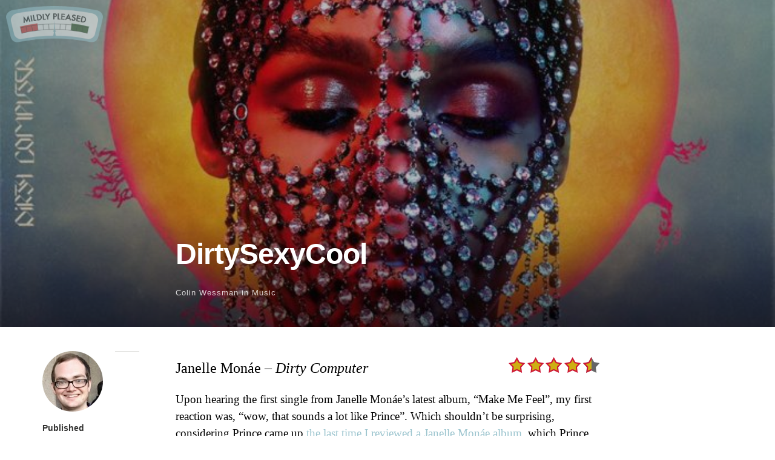

--- FILE ---
content_type: text/html; charset=UTF-8
request_url: https://www.mildlypleased.com/2018/05/dirtysexycool/
body_size: 101502
content:
<!DOCTYPE html>
<html itemscope="itemscope" itemtype="http://schema.org/Article" lang="en-US">
<head>
	<meta charset="UTF-8" />
	<meta name="viewport" content="width=device-width, initial-scale=1, maximum-scale=1" />
	<link rel="profile" href="http://gmpg.org/xfn/11" />
	<link rel="pingback" href="https://www.mildlypleased.com/xmlrpc.php" />
	<!--[if lt IE 9]>
	<script src="https://www.mildlypleased.com/wp-content/themes/independent-publisher/js/html5.js" type="text/javascript"></script>
	<![endif]-->
	<title>DirtySexyCool &#8211; Mildly Pleased</title>
<meta name='robots' content='max-image-preview:large' />
<link rel='dns-prefetch' href='//stats.wp.com' />
<link rel='preconnect' href='//c0.wp.com' />
<link rel="alternate" title="oEmbed (JSON)" type="application/json+oembed" href="https://www.mildlypleased.com/wp-json/oembed/1.0/embed?url=https%3A%2F%2Fwww.mildlypleased.com%2F2018%2F05%2Fdirtysexycool%2F" />
<link rel="alternate" title="oEmbed (XML)" type="text/xml+oembed" href="https://www.mildlypleased.com/wp-json/oembed/1.0/embed?url=https%3A%2F%2Fwww.mildlypleased.com%2F2018%2F05%2Fdirtysexycool%2F&#038;format=xml" />
<style id='wp-img-auto-sizes-contain-inline-css' type='text/css'>
img:is([sizes=auto i],[sizes^="auto," i]){contain-intrinsic-size:3000px 1500px}
/*# sourceURL=wp-img-auto-sizes-contain-inline-css */
</style>
<style id='wp-emoji-styles-inline-css' type='text/css'>

	img.wp-smiley, img.emoji {
		display: inline !important;
		border: none !important;
		box-shadow: none !important;
		height: 1em !important;
		width: 1em !important;
		margin: 0 0.07em !important;
		vertical-align: -0.1em !important;
		background: none !important;
		padding: 0 !important;
	}
/*# sourceURL=wp-emoji-styles-inline-css */
</style>
<link rel='stylesheet' id='wp-block-library-css' href='https://c0.wp.com/c/6.9/wp-includes/css/dist/block-library/style.min.css' type='text/css' media='all' />
<style id='collapsing-archives-style-inline-css' type='text/css'>


/*# sourceURL=https://www.mildlypleased.com/wp-content/plugins/collapsing-archives/build/style-index.css */
</style>
<style id='global-styles-inline-css' type='text/css'>
:root{--wp--preset--aspect-ratio--square: 1;--wp--preset--aspect-ratio--4-3: 4/3;--wp--preset--aspect-ratio--3-4: 3/4;--wp--preset--aspect-ratio--3-2: 3/2;--wp--preset--aspect-ratio--2-3: 2/3;--wp--preset--aspect-ratio--16-9: 16/9;--wp--preset--aspect-ratio--9-16: 9/16;--wp--preset--color--black: #000000;--wp--preset--color--cyan-bluish-gray: #abb8c3;--wp--preset--color--white: #ffffff;--wp--preset--color--pale-pink: #f78da7;--wp--preset--color--vivid-red: #cf2e2e;--wp--preset--color--luminous-vivid-orange: #ff6900;--wp--preset--color--luminous-vivid-amber: #fcb900;--wp--preset--color--light-green-cyan: #7bdcb5;--wp--preset--color--vivid-green-cyan: #00d084;--wp--preset--color--pale-cyan-blue: #8ed1fc;--wp--preset--color--vivid-cyan-blue: #0693e3;--wp--preset--color--vivid-purple: #9b51e0;--wp--preset--gradient--vivid-cyan-blue-to-vivid-purple: linear-gradient(135deg,rgb(6,147,227) 0%,rgb(155,81,224) 100%);--wp--preset--gradient--light-green-cyan-to-vivid-green-cyan: linear-gradient(135deg,rgb(122,220,180) 0%,rgb(0,208,130) 100%);--wp--preset--gradient--luminous-vivid-amber-to-luminous-vivid-orange: linear-gradient(135deg,rgb(252,185,0) 0%,rgb(255,105,0) 100%);--wp--preset--gradient--luminous-vivid-orange-to-vivid-red: linear-gradient(135deg,rgb(255,105,0) 0%,rgb(207,46,46) 100%);--wp--preset--gradient--very-light-gray-to-cyan-bluish-gray: linear-gradient(135deg,rgb(238,238,238) 0%,rgb(169,184,195) 100%);--wp--preset--gradient--cool-to-warm-spectrum: linear-gradient(135deg,rgb(74,234,220) 0%,rgb(151,120,209) 20%,rgb(207,42,186) 40%,rgb(238,44,130) 60%,rgb(251,105,98) 80%,rgb(254,248,76) 100%);--wp--preset--gradient--blush-light-purple: linear-gradient(135deg,rgb(255,206,236) 0%,rgb(152,150,240) 100%);--wp--preset--gradient--blush-bordeaux: linear-gradient(135deg,rgb(254,205,165) 0%,rgb(254,45,45) 50%,rgb(107,0,62) 100%);--wp--preset--gradient--luminous-dusk: linear-gradient(135deg,rgb(255,203,112) 0%,rgb(199,81,192) 50%,rgb(65,88,208) 100%);--wp--preset--gradient--pale-ocean: linear-gradient(135deg,rgb(255,245,203) 0%,rgb(182,227,212) 50%,rgb(51,167,181) 100%);--wp--preset--gradient--electric-grass: linear-gradient(135deg,rgb(202,248,128) 0%,rgb(113,206,126) 100%);--wp--preset--gradient--midnight: linear-gradient(135deg,rgb(2,3,129) 0%,rgb(40,116,252) 100%);--wp--preset--font-size--small: 13px;--wp--preset--font-size--medium: 20px;--wp--preset--font-size--large: 36px;--wp--preset--font-size--x-large: 42px;--wp--preset--spacing--20: 0.44rem;--wp--preset--spacing--30: 0.67rem;--wp--preset--spacing--40: 1rem;--wp--preset--spacing--50: 1.5rem;--wp--preset--spacing--60: 2.25rem;--wp--preset--spacing--70: 3.38rem;--wp--preset--spacing--80: 5.06rem;--wp--preset--shadow--natural: 6px 6px 9px rgba(0, 0, 0, 0.2);--wp--preset--shadow--deep: 12px 12px 50px rgba(0, 0, 0, 0.4);--wp--preset--shadow--sharp: 6px 6px 0px rgba(0, 0, 0, 0.2);--wp--preset--shadow--outlined: 6px 6px 0px -3px rgb(255, 255, 255), 6px 6px rgb(0, 0, 0);--wp--preset--shadow--crisp: 6px 6px 0px rgb(0, 0, 0);}:where(.is-layout-flex){gap: 0.5em;}:where(.is-layout-grid){gap: 0.5em;}body .is-layout-flex{display: flex;}.is-layout-flex{flex-wrap: wrap;align-items: center;}.is-layout-flex > :is(*, div){margin: 0;}body .is-layout-grid{display: grid;}.is-layout-grid > :is(*, div){margin: 0;}:where(.wp-block-columns.is-layout-flex){gap: 2em;}:where(.wp-block-columns.is-layout-grid){gap: 2em;}:where(.wp-block-post-template.is-layout-flex){gap: 1.25em;}:where(.wp-block-post-template.is-layout-grid){gap: 1.25em;}.has-black-color{color: var(--wp--preset--color--black) !important;}.has-cyan-bluish-gray-color{color: var(--wp--preset--color--cyan-bluish-gray) !important;}.has-white-color{color: var(--wp--preset--color--white) !important;}.has-pale-pink-color{color: var(--wp--preset--color--pale-pink) !important;}.has-vivid-red-color{color: var(--wp--preset--color--vivid-red) !important;}.has-luminous-vivid-orange-color{color: var(--wp--preset--color--luminous-vivid-orange) !important;}.has-luminous-vivid-amber-color{color: var(--wp--preset--color--luminous-vivid-amber) !important;}.has-light-green-cyan-color{color: var(--wp--preset--color--light-green-cyan) !important;}.has-vivid-green-cyan-color{color: var(--wp--preset--color--vivid-green-cyan) !important;}.has-pale-cyan-blue-color{color: var(--wp--preset--color--pale-cyan-blue) !important;}.has-vivid-cyan-blue-color{color: var(--wp--preset--color--vivid-cyan-blue) !important;}.has-vivid-purple-color{color: var(--wp--preset--color--vivid-purple) !important;}.has-black-background-color{background-color: var(--wp--preset--color--black) !important;}.has-cyan-bluish-gray-background-color{background-color: var(--wp--preset--color--cyan-bluish-gray) !important;}.has-white-background-color{background-color: var(--wp--preset--color--white) !important;}.has-pale-pink-background-color{background-color: var(--wp--preset--color--pale-pink) !important;}.has-vivid-red-background-color{background-color: var(--wp--preset--color--vivid-red) !important;}.has-luminous-vivid-orange-background-color{background-color: var(--wp--preset--color--luminous-vivid-orange) !important;}.has-luminous-vivid-amber-background-color{background-color: var(--wp--preset--color--luminous-vivid-amber) !important;}.has-light-green-cyan-background-color{background-color: var(--wp--preset--color--light-green-cyan) !important;}.has-vivid-green-cyan-background-color{background-color: var(--wp--preset--color--vivid-green-cyan) !important;}.has-pale-cyan-blue-background-color{background-color: var(--wp--preset--color--pale-cyan-blue) !important;}.has-vivid-cyan-blue-background-color{background-color: var(--wp--preset--color--vivid-cyan-blue) !important;}.has-vivid-purple-background-color{background-color: var(--wp--preset--color--vivid-purple) !important;}.has-black-border-color{border-color: var(--wp--preset--color--black) !important;}.has-cyan-bluish-gray-border-color{border-color: var(--wp--preset--color--cyan-bluish-gray) !important;}.has-white-border-color{border-color: var(--wp--preset--color--white) !important;}.has-pale-pink-border-color{border-color: var(--wp--preset--color--pale-pink) !important;}.has-vivid-red-border-color{border-color: var(--wp--preset--color--vivid-red) !important;}.has-luminous-vivid-orange-border-color{border-color: var(--wp--preset--color--luminous-vivid-orange) !important;}.has-luminous-vivid-amber-border-color{border-color: var(--wp--preset--color--luminous-vivid-amber) !important;}.has-light-green-cyan-border-color{border-color: var(--wp--preset--color--light-green-cyan) !important;}.has-vivid-green-cyan-border-color{border-color: var(--wp--preset--color--vivid-green-cyan) !important;}.has-pale-cyan-blue-border-color{border-color: var(--wp--preset--color--pale-cyan-blue) !important;}.has-vivid-cyan-blue-border-color{border-color: var(--wp--preset--color--vivid-cyan-blue) !important;}.has-vivid-purple-border-color{border-color: var(--wp--preset--color--vivid-purple) !important;}.has-vivid-cyan-blue-to-vivid-purple-gradient-background{background: var(--wp--preset--gradient--vivid-cyan-blue-to-vivid-purple) !important;}.has-light-green-cyan-to-vivid-green-cyan-gradient-background{background: var(--wp--preset--gradient--light-green-cyan-to-vivid-green-cyan) !important;}.has-luminous-vivid-amber-to-luminous-vivid-orange-gradient-background{background: var(--wp--preset--gradient--luminous-vivid-amber-to-luminous-vivid-orange) !important;}.has-luminous-vivid-orange-to-vivid-red-gradient-background{background: var(--wp--preset--gradient--luminous-vivid-orange-to-vivid-red) !important;}.has-very-light-gray-to-cyan-bluish-gray-gradient-background{background: var(--wp--preset--gradient--very-light-gray-to-cyan-bluish-gray) !important;}.has-cool-to-warm-spectrum-gradient-background{background: var(--wp--preset--gradient--cool-to-warm-spectrum) !important;}.has-blush-light-purple-gradient-background{background: var(--wp--preset--gradient--blush-light-purple) !important;}.has-blush-bordeaux-gradient-background{background: var(--wp--preset--gradient--blush-bordeaux) !important;}.has-luminous-dusk-gradient-background{background: var(--wp--preset--gradient--luminous-dusk) !important;}.has-pale-ocean-gradient-background{background: var(--wp--preset--gradient--pale-ocean) !important;}.has-electric-grass-gradient-background{background: var(--wp--preset--gradient--electric-grass) !important;}.has-midnight-gradient-background{background: var(--wp--preset--gradient--midnight) !important;}.has-small-font-size{font-size: var(--wp--preset--font-size--small) !important;}.has-medium-font-size{font-size: var(--wp--preset--font-size--medium) !important;}.has-large-font-size{font-size: var(--wp--preset--font-size--large) !important;}.has-x-large-font-size{font-size: var(--wp--preset--font-size--x-large) !important;}
/*# sourceURL=global-styles-inline-css */
</style>

<style id='classic-theme-styles-inline-css' type='text/css'>
/*! This file is auto-generated */
.wp-block-button__link{color:#fff;background-color:#32373c;border-radius:9999px;box-shadow:none;text-decoration:none;padding:calc(.667em + 2px) calc(1.333em + 2px);font-size:1.125em}.wp-block-file__button{background:#32373c;color:#fff;text-decoration:none}
/*# sourceURL=/wp-includes/css/classic-themes.min.css */
</style>
<link rel='stylesheet' id='parent-style-css' href='https://www.mildlypleased.com/wp-content/themes/independent-publisher/style.css?ver=6.9' type='text/css' media='all' />
<link rel='stylesheet' id='child-style-css' href='https://www.mildlypleased.com/wp-content/themes/mildly-pleased/style.css?ver=2.0.0' type='text/css' media='all' />
<link rel='stylesheet' id='genericons-css' href='https://c0.wp.com/p/jetpack/15.4/_inc/genericons/genericons/genericons.css' type='text/css' media='all' />
<link rel='stylesheet' id='nprogress-css' href='https://www.mildlypleased.com/wp-content/themes/independent-publisher/css/nprogress.css?ver=0.1.3' type='text/css' media='all' />
<link rel='stylesheet' id='independent-publisher-style-css' href='https://www.mildlypleased.com/wp-content/themes/mildly-pleased/style.css?ver=6.9' type='text/css' media='all' />
<link rel='stylesheet' id='customizer-css' href='https://www.mildlypleased.com/wp-admin/admin-ajax.php?action=independent_publisher_customizer_css&#038;ver=1.7' type='text/css' media='all' />
<script type="text/javascript" src="https://www.mildlypleased.com/wp-content/themes/independent-publisher/js/nprogress.js?ver=0.1.3" id="nprogress-js"></script>
<script type="text/javascript" src="https://c0.wp.com/c/6.9/wp-includes/js/jquery/jquery.min.js" id="jquery-core-js"></script>
<script type="text/javascript" src="https://c0.wp.com/c/6.9/wp-includes/js/jquery/jquery-migrate.min.js" id="jquery-migrate-js"></script>
<script type="text/javascript" src="https://www.mildlypleased.com/wp-content/themes/independent-publisher/js/fade-post-title.js?ver=6.9" id="fade-post-title-js"></script>
<script type="text/javascript" src="https://www.mildlypleased.com/wp-content/themes/independent-publisher/js/enhanced-comment-form.js?ver=1.0" id="enhanced-comment-form-js-js"></script>
<script type="text/javascript" src="https://www.mildlypleased.com/wp-content/themes/independent-publisher/js/site-logo-icon.js?ver=1.0" id="site-logo-icon-js-js"></script>
<link rel="https://api.w.org/" href="https://www.mildlypleased.com/wp-json/" /><link rel="alternate" title="JSON" type="application/json" href="https://www.mildlypleased.com/wp-json/wp/v2/posts/18397" /><link rel="EditURI" type="application/rsd+xml" title="RSD" href="https://www.mildlypleased.com/xmlrpc.php?rsd" />
<meta name="generator" content="WordPress 6.9" />
<link rel="canonical" href="https://www.mildlypleased.com/2018/05/dirtysexycool/" />
<link rel='shortlink' href='https://www.mildlypleased.com/?p=18397' />
            <script type="text/javascript"><!--
                                function powerpress_pinw(pinw_url){window.open(pinw_url, 'PowerPressPlayer','toolbar=0,status=0,resizable=1,width=460,height=320');	return false;}
                //-->

                // tabnab protection
                window.addEventListener('load', function () {
                    // make all links have rel="noopener noreferrer"
                    document.querySelectorAll('a[target="_blank"]').forEach(link => {
                        link.setAttribute('rel', 'noopener noreferrer');
                    });
                });
            </script>
            	<style>img#wpstats{display:none}</style>
		
<!-- Jetpack Open Graph Tags -->
<meta property="og:type" content="article" />
<meta property="og:title" content="DirtySexyCool" />
<meta property="og:url" content="https://www.mildlypleased.com/2018/05/dirtysexycool/" />
<meta property="og:description" content="Janelle Monáe &#8211; Dirty Computer Upon hearing the first single from Janelle Monáe&#8217;s latest album, &#8220;Make Me Feel&#8221;, my first reaction was, &#8220;wow, that sounds a lot like Pri…" />
<meta property="article:published_time" content="2018-05-11T07:01:37+00:00" />
<meta property="article:modified_time" content="2025-03-02T06:17:17+00:00" />
<meta property="og:site_name" content="Mildly Pleased" />
<meta property="og:image" content="https://www.mildlypleased.com/wp-content/uploads/2018/05/janelle-monae-dirty-computer-e1525540734214.jpg" />
<meta property="og:image:width" content="960" />
<meta property="og:image:height" content="544" />
<meta property="og:image:alt" content="" />
<meta property="og:locale" content="en_US" />
<meta name="twitter:text:title" content="DirtySexyCool" />
<meta name="twitter:image" content="https://www.mildlypleased.com/wp-content/uploads/2018/05/janelle-monae-dirty-computer-e1525540734214.jpg?w=640" />
<meta name="twitter:card" content="summary_large_image" />

<!-- End Jetpack Open Graph Tags -->
<link rel="icon" href="https://www.mildlypleased.com/wp-content/uploads/2017/11/cropped-favicon-32x32.png" sizes="32x32" />
<link rel="icon" href="https://www.mildlypleased.com/wp-content/uploads/2017/11/cropped-favicon-192x192.png" sizes="192x192" />
<link rel="apple-touch-icon" href="https://www.mildlypleased.com/wp-content/uploads/2017/11/cropped-favicon-180x180.png" />
<meta name="msapplication-TileImage" content="https://www.mildlypleased.com/wp-content/uploads/2017/11/cropped-favicon-270x270.png" />
</head>

<body class="wp-singular post-template-default single single-post postid-18397 single-format-standard wp-theme-independent-publisher wp-child-theme-mildly-pleased full-width-featured-image post-cover-overlay-post-title multi-author-mode h-entry hentry" itemscope="itemscope" itemtype="http://schema.org/WebPage">

						<div class="post-cover-title-wrapper">
							<div class="post-cover-title-image" style="background-image:url('https://www.mildlypleased.com/wp-content/uploads/2018/05/janelle-monae-dirty-computer-e1525540734214-700x397.jpg');"></div>
							<div class="post-cover-title-head">
								<header class="post-cover-title">
									<h1 class="entry-title p-name" itemprop="name">
										DirtySexyCool									</h1>
																																					<h3 class="entry-title-meta">
												<span class="entry-title-meta-author">
													<a class="author-avatar" href="https://www.mildlypleased.com/author/ctwessman/">
														<img alt='' src='https://secure.gravatar.com/avatar/f91eb9cd19dadcf1e4fa8bf76709ded14515b0647ac13dbd56824bb01439aa6f?s=32&#038;d=mm&#038;r=x' srcset='https://secure.gravatar.com/avatar/f91eb9cd19dadcf1e4fa8bf76709ded14515b0647ac13dbd56824bb01439aa6f?s=64&#038;d=mm&#038;r=x 2x' class='avatar avatar-32 photo u-photo' height='32' width='32' decoding='async'/>													</a>
													<span class="byline"><span class="author p-author vcard h-card"><a class="u-url url fn n" href="https://www.mildlypleased.com/author/ctwessman/" title="View all posts by Colin Wessman" rel="author">Colin Wessman</a></span></span>												</span>
											in <a href="https://www.mildlypleased.com/category/music/" rel="category tag">Music</a>											<span class="entry-title-meta-post-date">
													<span class="sep"> | </span>
												<a href="https://www.mildlypleased.com/2018/05/dirtysexycool/" title="DirtySexyCool" rel="bookmark"><time class="entry-date dt-published" datetime="2018-05-11T00:01:37-0700" itemprop="datePublished" pubdate="pubdate">May 11, 2018</time></a>												</span>
																					</h3>
																	</header>
							</div>
						</div>
						
	<div class="site-master-logo">
					<a href="https://www.mildlypleased.com/" title="Mildly Pleased" rel="home">
				<img class="no-grav" src="https://www.mildlypleased.com/wp-content/uploads/2013/05/header.png" height="75" width="201" alt="Mildly Pleased" />
			</a>
			</div>

<div id="page" class="site">
	<header id="masthead" class="site-header" role="banner" itemscope itemtype="http://schema.org/WPHeader">

		<div class="site-header-info">
											
					<a class="site-logo" href="https://www.mildlypleased.com/author/ctwessman/">
				<img alt='' src='https://secure.gravatar.com/avatar/f91eb9cd19dadcf1e4fa8bf76709ded14515b0647ac13dbd56824bb01439aa6f?s=100&#038;d=mm&#038;r=x' srcset='https://secure.gravatar.com/avatar/f91eb9cd19dadcf1e4fa8bf76709ded14515b0647ac13dbd56824bb01439aa6f?s=200&#038;d=mm&#038;r=x 2x' class='avatar avatar-100 photo u-photo' height='100' width='100' loading='lazy' decoding='async'/>			</a>
		
		<div class="site-title"><span class="byline"><span class="author p-author vcard h-card"><a class="u-url url fn n" href="https://www.mildlypleased.com/author/ctwessman/" title="View all posts by Colin Wessman" rel="author">Colin Wessman</a></span></span></div>
		<div class="site-description">I love those oldies and hoagies, give me some beefcakes and cheesesteaks</div>

		
		<div class="site-published-separator"></div>
		<h2 class="site-published">Published</h2>
		<h2 class="site-published-date"><a href="https://www.mildlypleased.com/2018/05/dirtysexycool/" title="DirtySexyCool" rel="bookmark"><time class="entry-date dt-published" datetime="2018-05-11T00:01:37-0700" itemprop="datePublished" pubdate="pubdate">May 11, 2018</time></a></h2>
				
									</div>

				
			</header>
	<!-- #masthead .site-header -->

	<div id="main" class="site-main">

	<div id="primary" class="content-area">
		<main id="content" class="site-content" role="main">

			
				
<article id="post-18397" class="post-18397 post type-post status-publish format-standard has-post-thumbnail category-music tag-review" itemscope="itemscope" itemtype="http://schema.org/BlogPosting" itemprop="blogPost">
		<header class="entry-header">
					<h2 class="entry-title-meta">
      <span class="entry-title-meta-author">
        <span class="byline"><span class="author p-author vcard h-card"><a class="u-url url fn n" href="https://www.mildlypleased.com/author/ctwessman/" title="View all posts by Colin Wessman" rel="author">Colin Wessman</a></span></span></span>
				in <a href="https://www.mildlypleased.com/category/music/" rel="category tag">Music</a>				<span class="entry-title-meta-post-date">
				<span class="sep"> | </span>
					<a href="https://www.mildlypleased.com/2018/05/dirtysexycool/" title="DirtySexyCool" rel="bookmark"><time class="entry-date dt-published" datetime="2018-05-11T00:01:37-0700" itemprop="datePublished" pubdate="pubdate">May 11, 2018</time></a>			</span>
							</h2>
			</header>
	<!-- .entry-header -->
	<div class="entry-content e-content" itemprop="mainContentOfPage">
		<div id="review">
<div id="title" class="review-info">Janelle Monáe &#8211; <em>Dirty Computer</em></div>
<div id="stars" class="review-info"><img decoding="async" src="http://mildlypleased.com/wp-content/uploads/rating/4.5.png" alt="" border="0" /></div>
</div>
<p>Upon hearing the first single from Janelle Monáe&#8217;s latest album, &#8220;Make Me Feel&#8221;, my first reaction was, &#8220;wow, that sounds a lot like Prince&#8221;. Which shouldn&#8217;t be surprising, considering Prince came up <a href="https://www.mildlypleased.com/2013/09/android-love/" target="_blank" rel="noopener">the last time I reviewed a Janelle Monáe album</a>, which Prince actually appeared on. So it&#8217;s not a stretch to assume that since The Purple One&#8217;s passing, he&#8217;s been on the minds of a lot of R&amp;B/pop artists of Monáe&#8217;s sensibilities, which kind of brings up an interesting idea.<span id="more-18397"></span></p>
<p>Which is&#8230; are there some artists that are so influential that even their deaths have the power to shape the current musical landscape? Considering the way David Bowie&#8217;s death seemed to have a pretty huge impact on the rock community – and in turn the way a lot of bands have sounded or approached eclecticism in the two years since his death – I&#8217;d say yes. Because as I mentioned, that seems to be happening with a lot of R&amp;B artists with Prince as well. Not that he hadn&#8217;t already had a huge impact when he was alive. But death seems to have the power to push that kind of resurgence. I mean, this is a little morbid, but would we even have gotten Bruno Mars if he hadn&#8217;t latched on to the sounds that Michael Jackson made famous around the time he died?</p>
<p>That said, <em>Dirty Computer</em> isn&#8217;t arguably Janelle Monáe&#8217;s best album merely because it&#8217;s a giant Prince sound-alike. But I think it&#8217;s great because it embraces one of Prince&#8217;s hallmark ideas – that you should feel free to let loose and be your innermost self on record, no matter how freaky that innermost self might be. I don&#8217;t like to pry too much into artists&#8217; personal lives when reviewing a record, but Monae recently defining herself as bi/pansexual. Which is something you probably could&#8217;ve gleaned just from listening to this record.</p>
<p>She seems completely liberated in a way that she never quite sounded on her earlier releases, and <em>Dirty Computer</em> is all the better for it. &#8220;Crazy, Classic, Life&#8221; is a pretty direct rallying cry for the album&#8217;s &#8220;anything goes&#8221; ethos, while the album musically is similarly a grab bag of all sorts of styles and genres. Then there&#8217;s the world-weary hedonism, which is exhibited in a song like &#8220;Screwed&#8221;, with its refrain of &#8220;you fucked the world up now. / We&#8217;ll fuck it all back down.&#8221; Admittedly, none of this is stuff that wasn&#8217;t already there bubbling underneath Monáe&#8217;s music during the Obama years, it&#8217;s just been forced to come out in a way that&#8217;s more immediate and more thrilling than ever.</p>
<p><strong>Favorite Tracks:</strong> &#8220;Screwed&#8221;, &#8220;Make Me Feel&#8221;, &#8220;Americans&#8221;</p>

		
									</div>
	<!-- .entry-content -->

			<div class="post-author-bottom">
			<div class="post-author-card">
				<a class="site-logo" href="https://www.mildlypleased.com/author/ctwessman/">
					<img alt='' src='https://secure.gravatar.com/avatar/f91eb9cd19dadcf1e4fa8bf76709ded14515b0647ac13dbd56824bb01439aa6f?s=100&#038;d=mm&#038;r=x' srcset='https://secure.gravatar.com/avatar/f91eb9cd19dadcf1e4fa8bf76709ded14515b0647ac13dbd56824bb01439aa6f?s=200&#038;d=mm&#038;r=x 2x' class='avatar avatar-100 photo u-photo' height='100' width='100' decoding='async'/>				</a>

				<div class="post-author-info">
					<div class="site-title">
						<span class="byline"><span class="author p-author vcard h-card"><a class="u-url url fn n" href="https://www.mildlypleased.com/author/ctwessman/" title="View all posts by Colin Wessman" rel="author">Colin Wessman</a></span></span>					</div>

					<div class="site-description">I love those oldies and hoagies, give me some beefcakes and cheesesteaks</div>
				</div>
				<div class="post-published-date">
					<h2 class="site-published">Published</h2>
					<h2 class="site-published-date"><a href="https://www.mildlypleased.com/2018/05/dirtysexycool/" title="DirtySexyCool" rel="bookmark"><time class="entry-date dt-published" datetime="2018-05-11T00:01:37-0700" itemprop="datePublished" pubdate="pubdate">May 11, 2018</time></a></h2>
										
					
				</div>
			</div>
		</div>
		<!-- .post-author-bottom -->
		
	<footer class="entry-meta">
		
		
			</footer>
	<!-- .entry-meta -->

</article><!-- #post-18397 -->

				
				
				<div id="taglist"><ul class="taglist"><li class="taglist-title">Related Content by Tag</li><li><a href="https://www.mildlypleased.com/tag/review/" rel="tag">Review</a></li></ul></div>
			
		</main>
		<!-- #content .site-content -->
	</div><!-- #primary .content-area -->

<div id="secondary" class="widget-area" role="complementary">
					<aside id="nav_menu-3" class="widget widget_nav_menu"><div class="menu-pages-and-tags-container"><ul id="menu-pages-and-tags" class="menu"><li id="menu-item-26120" class="menu-item menu-item-type-post_type menu-item-object-page menu-item-26120"><a href="https://www.mildlypleased.com/t3/">Podcasts</a></li>
<li id="menu-item-26119" class="menu-item menu-item-type-custom menu-item-object-custom menu-item-26119"><a href="https://www.mildlypleased.com/tag/review/">Reviews</a></li>
<li id="menu-item-26121" class="menu-item menu-item-type-custom menu-item-object-custom menu-item-26121"><a href="https://www.mildlypleased.com/tag/top-ten/">Top Tens</a></li>
<li id="menu-item-26122" class="menu-item menu-item-type-post_type menu-item-object-page menu-item-26122"><a href="https://www.mildlypleased.com/wallpapers/">Wallpapers</a></li>
</ul></div></aside><aside id="search-4" class="widget widget_search"><form method="get" id="searchform" action="https://www.mildlypleased.com/" role="search">
	<label for="s" class="screen-reader-text">Search</label>
	<input type="text" class="field" name="s" value="" id="s" placeholder="Search &hellip;" />
	<input type="submit" class="submit" name="submit" id="searchsubmit" value="Search" />
</form>
</aside><aside id="block-4" class="widget widget_block"><div class="wp-block-collapsing-archives"><h2 class='widget-title'></h2><style type="text/css">ul#widget-collapsArch-block-4-top span.collapsing-archives {
        border:0;
        padding:0;
        margin:0;
        cursor:pointer;
}
ul#widget-collapsArch-block-4-top li.collapsing-archives a.self {font-weight:bold}

ul#widget-collapsArch-block-4-top li.widget_collapspage h2 span.sym {float:right;padding:0 .5em}
ul#widget-collapsArch-block-4-top:before {content:'';}
ul#widget-collapsArch-block-4-top li.collapsing-archives:before {content:'';}
ul#widget-collapsArch-block-4-top li.collapsing-archives {list-style-type:none}
ul#widget-collapsArch-block-4-top li.collapsing-archives .sym {
   cursor:pointer;
   font-size:1.2em;
   font-family:Arial, Helvetica, sans-serif;
    padding-right:5px;</style><ul id='widget-collapsArch-block-4-top'>  <li class='collapsing-archives expand'><span title='click to expand' class='collapsing-archives expand'><span class='sym'>&#x25BA;</span><a href='https://www.mildlypleased.com/2026/'>2026  <span class="yearCount">(5)</span>
</a>
</span>    <div style='display:none' id='collapsArch-2026:block-4'>
    <ul>
      <li class='collapsing-archives expand'><span title='click to expand' class='collapsing-archives expand'><span class='sym'>&#x25BA;</span><a href='https://www.mildlypleased.com/2026/01/'>January  <span class="monthCount">(5)</span>
</a></span>        <div style='display:none' id='collapsArch-2026-1:block-4'>
        </div>
      </li> <!-- close expanded month --> 
  </ul>
     </div>
  </li> <!-- end year -->
  <li class='collapsing-archives expand'><span title='click to expand' class='collapsing-archives expand'><span class='sym'>&#x25BA;</span><a href='https://www.mildlypleased.com/2025/'>2025  <span class="yearCount">(90)</span>
</a>
</span>    <div style='display:none' id='collapsArch-2025:block-4'>
    <ul>
      <li class='collapsing-archives expand'><span title='click to expand' class='collapsing-archives expand'><span class='sym'>&#x25BA;</span><a href='https://www.mildlypleased.com/2025/12/'>December  <span class="monthCount">(2)</span>
</a></span>        <div style='display:none' id='collapsArch-2025-12:block-4'>
       </div>
      </li> <!-- close expanded month --> 
      <li class='collapsing-archives expand'><span title='click to expand' class='collapsing-archives expand'><span class='sym'>&#x25BA;</span><a href='https://www.mildlypleased.com/2025/11/'>November  <span class="monthCount">(2)</span>
</a></span>        <div style='display:none' id='collapsArch-2025-11:block-4'>
       </div>
      </li> <!-- close expanded month --> 
      <li class='collapsing-archives expand'><span title='click to expand' class='collapsing-archives expand'><span class='sym'>&#x25BA;</span><a href='https://www.mildlypleased.com/2025/10/'>October  <span class="monthCount">(16)</span>
</a></span>        <div style='display:none' id='collapsArch-2025-10:block-4'>
       </div>
      </li> <!-- close expanded month --> 
      <li class='collapsing-archives expand'><span title='click to expand' class='collapsing-archives expand'><span class='sym'>&#x25BA;</span><a href='https://www.mildlypleased.com/2025/09/'>September  <span class="monthCount">(1)</span>
</a></span>        <div style='display:none' id='collapsArch-2025-9:block-4'>
       </div>
      </li> <!-- close expanded month --> 
      <li class='collapsing-archives expand'><span title='click to expand' class='collapsing-archives expand'><span class='sym'>&#x25BA;</span><a href='https://www.mildlypleased.com/2025/08/'>August  <span class="monthCount">(1)</span>
</a></span>        <div style='display:none' id='collapsArch-2025-8:block-4'>
       </div>
      </li> <!-- close expanded month --> 
      <li class='collapsing-archives expand'><span title='click to expand' class='collapsing-archives expand'><span class='sym'>&#x25BA;</span><a href='https://www.mildlypleased.com/2025/07/'>July  <span class="monthCount">(31)</span>
</a></span>        <div style='display:none' id='collapsArch-2025-7:block-4'>
       </div>
      </li> <!-- close expanded month --> 
      <li class='collapsing-archives expand'><span title='click to expand' class='collapsing-archives expand'><span class='sym'>&#x25BA;</span><a href='https://www.mildlypleased.com/2025/06/'>June  <span class="monthCount">(3)</span>
</a></span>        <div style='display:none' id='collapsArch-2025-6:block-4'>
       </div>
      </li> <!-- close expanded month --> 
      <li class='collapsing-archives expand'><span title='click to expand' class='collapsing-archives expand'><span class='sym'>&#x25BA;</span><a href='https://www.mildlypleased.com/2025/05/'>May  <span class="monthCount">(2)</span>
</a></span>        <div style='display:none' id='collapsArch-2025-5:block-4'>
       </div>
      </li> <!-- close expanded month --> 
      <li class='collapsing-archives expand'><span title='click to expand' class='collapsing-archives expand'><span class='sym'>&#x25BA;</span><a href='https://www.mildlypleased.com/2025/04/'>April  <span class="monthCount">(4)</span>
</a></span>        <div style='display:none' id='collapsArch-2025-4:block-4'>
       </div>
      </li> <!-- close expanded month --> 
      <li class='collapsing-archives expand'><span title='click to expand' class='collapsing-archives expand'><span class='sym'>&#x25BA;</span><a href='https://www.mildlypleased.com/2025/03/'>March  <span class="monthCount">(13)</span>
</a></span>        <div style='display:none' id='collapsArch-2025-3:block-4'>
       </div>
      </li> <!-- close expanded month --> 
      <li class='collapsing-archives expand'><span title='click to expand' class='collapsing-archives expand'><span class='sym'>&#x25BA;</span><a href='https://www.mildlypleased.com/2025/02/'>February  <span class="monthCount">(5)</span>
</a></span>        <div style='display:none' id='collapsArch-2025-2:block-4'>
       </div>
      </li> <!-- close expanded month --> 
      <li class='collapsing-archives expand'><span title='click to expand' class='collapsing-archives expand'><span class='sym'>&#x25BA;</span><a href='https://www.mildlypleased.com/2025/01/'>January  <span class="monthCount">(10)</span>
</a></span>        <div style='display:none' id='collapsArch-2025-1:block-4'>
        </div>
      </li> <!-- close expanded month --> 
  </ul>
     </div>
  </li> <!-- end year -->
  <li class='collapsing-archives expand'><span title='click to expand' class='collapsing-archives expand'><span class='sym'>&#x25BA;</span><a href='https://www.mildlypleased.com/2024/'>2024  <span class="yearCount">(85)</span>
</a>
</span>    <div style='display:none' id='collapsArch-2024:block-4'>
    <ul>
      <li class='collapsing-archives expand'><span title='click to expand' class='collapsing-archives expand'><span class='sym'>&#x25BA;</span><a href='https://www.mildlypleased.com/2024/12/'>December  <span class="monthCount">(6)</span>
</a></span>        <div style='display:none' id='collapsArch-2024-12:block-4'>
       </div>
      </li> <!-- close expanded month --> 
      <li class='collapsing-archives expand'><span title='click to expand' class='collapsing-archives expand'><span class='sym'>&#x25BA;</span><a href='https://www.mildlypleased.com/2024/11/'>November  <span class="monthCount">(1)</span>
</a></span>        <div style='display:none' id='collapsArch-2024-11:block-4'>
       </div>
      </li> <!-- close expanded month --> 
      <li class='collapsing-archives expand'><span title='click to expand' class='collapsing-archives expand'><span class='sym'>&#x25BA;</span><a href='https://www.mildlypleased.com/2024/10/'>October  <span class="monthCount">(14)</span>
</a></span>        <div style='display:none' id='collapsArch-2024-10:block-4'>
       </div>
      </li> <!-- close expanded month --> 
      <li class='collapsing-archives expand'><span title='click to expand' class='collapsing-archives expand'><span class='sym'>&#x25BA;</span><a href='https://www.mildlypleased.com/2024/09/'>September  <span class="monthCount">(2)</span>
</a></span>        <div style='display:none' id='collapsArch-2024-9:block-4'>
       </div>
      </li> <!-- close expanded month --> 
      <li class='collapsing-archives expand'><span title='click to expand' class='collapsing-archives expand'><span class='sym'>&#x25BA;</span><a href='https://www.mildlypleased.com/2024/08/'>August  <span class="monthCount">(30)</span>
</a></span>        <div style='display:none' id='collapsArch-2024-8:block-4'>
       </div>
      </li> <!-- close expanded month --> 
      <li class='collapsing-archives expand'><span title='click to expand' class='collapsing-archives expand'><span class='sym'>&#x25BA;</span><a href='https://www.mildlypleased.com/2024/07/'>July  <span class="monthCount">(3)</span>
</a></span>        <div style='display:none' id='collapsArch-2024-7:block-4'>
       </div>
      </li> <!-- close expanded month --> 
      <li class='collapsing-archives expand'><span title='click to expand' class='collapsing-archives expand'><span class='sym'>&#x25BA;</span><a href='https://www.mildlypleased.com/2024/06/'>June  <span class="monthCount">(2)</span>
</a></span>        <div style='display:none' id='collapsArch-2024-6:block-4'>
       </div>
      </li> <!-- close expanded month --> 
      <li class='collapsing-archives expand'><span title='click to expand' class='collapsing-archives expand'><span class='sym'>&#x25BA;</span><a href='https://www.mildlypleased.com/2024/05/'>May  <span class="monthCount">(1)</span>
</a></span>        <div style='display:none' id='collapsArch-2024-5:block-4'>
       </div>
      </li> <!-- close expanded month --> 
      <li class='collapsing-archives expand'><span title='click to expand' class='collapsing-archives expand'><span class='sym'>&#x25BA;</span><a href='https://www.mildlypleased.com/2024/04/'>April  <span class="monthCount">(2)</span>
</a></span>        <div style='display:none' id='collapsArch-2024-4:block-4'>
       </div>
      </li> <!-- close expanded month --> 
      <li class='collapsing-archives expand'><span title='click to expand' class='collapsing-archives expand'><span class='sym'>&#x25BA;</span><a href='https://www.mildlypleased.com/2024/03/'>March  <span class="monthCount">(1)</span>
</a></span>        <div style='display:none' id='collapsArch-2024-3:block-4'>
       </div>
      </li> <!-- close expanded month --> 
      <li class='collapsing-archives expand'><span title='click to expand' class='collapsing-archives expand'><span class='sym'>&#x25BA;</span><a href='https://www.mildlypleased.com/2024/02/'>February  <span class="monthCount">(13)</span>
</a></span>        <div style='display:none' id='collapsArch-2024-2:block-4'>
       </div>
      </li> <!-- close expanded month --> 
      <li class='collapsing-archives expand'><span title='click to expand' class='collapsing-archives expand'><span class='sym'>&#x25BA;</span><a href='https://www.mildlypleased.com/2024/01/'>January  <span class="monthCount">(10)</span>
</a></span>        <div style='display:none' id='collapsArch-2024-1:block-4'>
        </div>
      </li> <!-- close expanded month --> 
  </ul>
     </div>
  </li> <!-- end year -->
  <li class='collapsing-archives expand'><span title='click to expand' class='collapsing-archives expand'><span class='sym'>&#x25BA;</span><a href='https://www.mildlypleased.com/2023/'>2023  <span class="yearCount">(90)</span>
</a>
</span>    <div style='display:none' id='collapsArch-2023:block-4'>
    <ul>
      <li class='collapsing-archives expand'><span title='click to expand' class='collapsing-archives expand'><span class='sym'>&#x25BA;</span><a href='https://www.mildlypleased.com/2023/12/'>December  <span class="monthCount">(6)</span>
</a></span>        <div style='display:none' id='collapsArch-2023-12:block-4'>
       </div>
      </li> <!-- close expanded month --> 
      <li class='collapsing-archives expand'><span title='click to expand' class='collapsing-archives expand'><span class='sym'>&#x25BA;</span><a href='https://www.mildlypleased.com/2023/11/'>November  <span class="monthCount">(1)</span>
</a></span>        <div style='display:none' id='collapsArch-2023-11:block-4'>
       </div>
      </li> <!-- close expanded month --> 
      <li class='collapsing-archives expand'><span title='click to expand' class='collapsing-archives expand'><span class='sym'>&#x25BA;</span><a href='https://www.mildlypleased.com/2023/10/'>October  <span class="monthCount">(17)</span>
</a></span>        <div style='display:none' id='collapsArch-2023-10:block-4'>
       </div>
      </li> <!-- close expanded month --> 
      <li class='collapsing-archives expand'><span title='click to expand' class='collapsing-archives expand'><span class='sym'>&#x25BA;</span><a href='https://www.mildlypleased.com/2023/09/'>September  <span class="monthCount">(3)</span>
</a></span>        <div style='display:none' id='collapsArch-2023-9:block-4'>
       </div>
      </li> <!-- close expanded month --> 
      <li class='collapsing-archives expand'><span title='click to expand' class='collapsing-archives expand'><span class='sym'>&#x25BA;</span><a href='https://www.mildlypleased.com/2023/08/'>August  <span class="monthCount">(1)</span>
</a></span>        <div style='display:none' id='collapsArch-2023-8:block-4'>
       </div>
      </li> <!-- close expanded month --> 
      <li class='collapsing-archives expand'><span title='click to expand' class='collapsing-archives expand'><span class='sym'>&#x25BA;</span><a href='https://www.mildlypleased.com/2023/07/'>July  <span class="monthCount">(31)</span>
</a></span>        <div style='display:none' id='collapsArch-2023-7:block-4'>
       </div>
      </li> <!-- close expanded month --> 
      <li class='collapsing-archives expand'><span title='click to expand' class='collapsing-archives expand'><span class='sym'>&#x25BA;</span><a href='https://www.mildlypleased.com/2023/06/'>June  <span class="monthCount">(3)</span>
</a></span>        <div style='display:none' id='collapsArch-2023-6:block-4'>
       </div>
      </li> <!-- close expanded month --> 
      <li class='collapsing-archives expand'><span title='click to expand' class='collapsing-archives expand'><span class='sym'>&#x25BA;</span><a href='https://www.mildlypleased.com/2023/05/'>May  <span class="monthCount">(4)</span>
</a></span>        <div style='display:none' id='collapsArch-2023-5:block-4'>
       </div>
      </li> <!-- close expanded month --> 
      <li class='collapsing-archives expand'><span title='click to expand' class='collapsing-archives expand'><span class='sym'>&#x25BA;</span><a href='https://www.mildlypleased.com/2023/04/'>April  <span class="monthCount">(3)</span>
</a></span>        <div style='display:none' id='collapsArch-2023-4:block-4'>
       </div>
      </li> <!-- close expanded month --> 
      <li class='collapsing-archives expand'><span title='click to expand' class='collapsing-archives expand'><span class='sym'>&#x25BA;</span><a href='https://www.mildlypleased.com/2023/03/'>March  <span class="monthCount">(9)</span>
</a></span>        <div style='display:none' id='collapsArch-2023-3:block-4'>
       </div>
      </li> <!-- close expanded month --> 
      <li class='collapsing-archives expand'><span title='click to expand' class='collapsing-archives expand'><span class='sym'>&#x25BA;</span><a href='https://www.mildlypleased.com/2023/02/'>February  <span class="monthCount">(1)</span>
</a></span>        <div style='display:none' id='collapsArch-2023-2:block-4'>
       </div>
      </li> <!-- close expanded month --> 
      <li class='collapsing-archives expand'><span title='click to expand' class='collapsing-archives expand'><span class='sym'>&#x25BA;</span><a href='https://www.mildlypleased.com/2023/01/'>January  <span class="monthCount">(11)</span>
</a></span>        <div style='display:none' id='collapsArch-2023-1:block-4'>
        </div>
      </li> <!-- close expanded month --> 
  </ul>
     </div>
  </li> <!-- end year -->
  <li class='collapsing-archives expand'><span title='click to expand' class='collapsing-archives expand'><span class='sym'>&#x25BA;</span><a href='https://www.mildlypleased.com/2022/'>2022  <span class="yearCount">(94)</span>
</a>
</span>    <div style='display:none' id='collapsArch-2022:block-4'>
    <ul>
      <li class='collapsing-archives expand'><span title='click to expand' class='collapsing-archives expand'><span class='sym'>&#x25BA;</span><a href='https://www.mildlypleased.com/2022/12/'>December  <span class="monthCount">(11)</span>
</a></span>        <div style='display:none' id='collapsArch-2022-12:block-4'>
       </div>
      </li> <!-- close expanded month --> 
      <li class='collapsing-archives expand'><span title='click to expand' class='collapsing-archives expand'><span class='sym'>&#x25BA;</span><a href='https://www.mildlypleased.com/2022/11/'>November  <span class="monthCount">(1)</span>
</a></span>        <div style='display:none' id='collapsArch-2022-11:block-4'>
       </div>
      </li> <!-- close expanded month --> 
      <li class='collapsing-archives expand'><span title='click to expand' class='collapsing-archives expand'><span class='sym'>&#x25BA;</span><a href='https://www.mildlypleased.com/2022/10/'>October  <span class="monthCount">(16)</span>
</a></span>        <div style='display:none' id='collapsArch-2022-10:block-4'>
       </div>
      </li> <!-- close expanded month --> 
      <li class='collapsing-archives expand'><span title='click to expand' class='collapsing-archives expand'><span class='sym'>&#x25BA;</span><a href='https://www.mildlypleased.com/2022/09/'>September  <span class="monthCount">(3)</span>
</a></span>        <div style='display:none' id='collapsArch-2022-9:block-4'>
       </div>
      </li> <!-- close expanded month --> 
      <li class='collapsing-archives expand'><span title='click to expand' class='collapsing-archives expand'><span class='sym'>&#x25BA;</span><a href='https://www.mildlypleased.com/2022/08/'>August  <span class="monthCount">(1)</span>
</a></span>        <div style='display:none' id='collapsArch-2022-8:block-4'>
       </div>
      </li> <!-- close expanded month --> 
      <li class='collapsing-archives expand'><span title='click to expand' class='collapsing-archives expand'><span class='sym'>&#x25BA;</span><a href='https://www.mildlypleased.com/2022/07/'>July  <span class="monthCount">(28)</span>
</a></span>        <div style='display:none' id='collapsArch-2022-7:block-4'>
       </div>
      </li> <!-- close expanded month --> 
      <li class='collapsing-archives expand'><span title='click to expand' class='collapsing-archives expand'><span class='sym'>&#x25BA;</span><a href='https://www.mildlypleased.com/2022/06/'>June  <span class="monthCount">(3)</span>
</a></span>        <div style='display:none' id='collapsArch-2022-6:block-4'>
       </div>
      </li> <!-- close expanded month --> 
      <li class='collapsing-archives expand'><span title='click to expand' class='collapsing-archives expand'><span class='sym'>&#x25BA;</span><a href='https://www.mildlypleased.com/2022/05/'>May  <span class="monthCount">(4)</span>
</a></span>        <div style='display:none' id='collapsArch-2022-5:block-4'>
       </div>
      </li> <!-- close expanded month --> 
      <li class='collapsing-archives expand'><span title='click to expand' class='collapsing-archives expand'><span class='sym'>&#x25BA;</span><a href='https://www.mildlypleased.com/2022/04/'>April  <span class="monthCount">(2)</span>
</a></span>        <div style='display:none' id='collapsArch-2022-4:block-4'>
       </div>
      </li> <!-- close expanded month --> 
      <li class='collapsing-archives expand'><span title='click to expand' class='collapsing-archives expand'><span class='sym'>&#x25BA;</span><a href='https://www.mildlypleased.com/2022/03/'>March  <span class="monthCount">(13)</span>
</a></span>        <div style='display:none' id='collapsArch-2022-3:block-4'>
       </div>
      </li> <!-- close expanded month --> 
      <li class='collapsing-archives expand'><span title='click to expand' class='collapsing-archives expand'><span class='sym'>&#x25BA;</span><a href='https://www.mildlypleased.com/2022/02/'>February  <span class="monthCount">(1)</span>
</a></span>        <div style='display:none' id='collapsArch-2022-2:block-4'>
       </div>
      </li> <!-- close expanded month --> 
      <li class='collapsing-archives expand'><span title='click to expand' class='collapsing-archives expand'><span class='sym'>&#x25BA;</span><a href='https://www.mildlypleased.com/2022/01/'>January  <span class="monthCount">(11)</span>
</a></span>        <div style='display:none' id='collapsArch-2022-1:block-4'>
        </div>
      </li> <!-- close expanded month --> 
  </ul>
     </div>
  </li> <!-- end year -->
  <li class='collapsing-archives expand'><span title='click to expand' class='collapsing-archives expand'><span class='sym'>&#x25BA;</span><a href='https://www.mildlypleased.com/2021/'>2021  <span class="yearCount">(106)</span>
</a>
</span>    <div style='display:none' id='collapsArch-2021:block-4'>
    <ul>
      <li class='collapsing-archives expand'><span title='click to expand' class='collapsing-archives expand'><span class='sym'>&#x25BA;</span><a href='https://www.mildlypleased.com/2021/12/'>December  <span class="monthCount">(9)</span>
</a></span>        <div style='display:none' id='collapsArch-2021-12:block-4'>
       </div>
      </li> <!-- close expanded month --> 
      <li class='collapsing-archives expand'><span title='click to expand' class='collapsing-archives expand'><span class='sym'>&#x25BA;</span><a href='https://www.mildlypleased.com/2021/11/'>November  <span class="monthCount">(2)</span>
</a></span>        <div style='display:none' id='collapsArch-2021-11:block-4'>
       </div>
      </li> <!-- close expanded month --> 
      <li class='collapsing-archives expand'><span title='click to expand' class='collapsing-archives expand'><span class='sym'>&#x25BA;</span><a href='https://www.mildlypleased.com/2021/10/'>October  <span class="monthCount">(18)</span>
</a></span>        <div style='display:none' id='collapsArch-2021-10:block-4'>
       </div>
      </li> <!-- close expanded month --> 
      <li class='collapsing-archives expand'><span title='click to expand' class='collapsing-archives expand'><span class='sym'>&#x25BA;</span><a href='https://www.mildlypleased.com/2021/09/'>September  <span class="monthCount">(5)</span>
</a></span>        <div style='display:none' id='collapsArch-2021-9:block-4'>
       </div>
      </li> <!-- close expanded month --> 
      <li class='collapsing-archives expand'><span title='click to expand' class='collapsing-archives expand'><span class='sym'>&#x25BA;</span><a href='https://www.mildlypleased.com/2021/08/'>August  <span class="monthCount">(2)</span>
</a></span>        <div style='display:none' id='collapsArch-2021-8:block-4'>
       </div>
      </li> <!-- close expanded month --> 
      <li class='collapsing-archives expand'><span title='click to expand' class='collapsing-archives expand'><span class='sym'>&#x25BA;</span><a href='https://www.mildlypleased.com/2021/07/'>July  <span class="monthCount">(32)</span>
</a></span>        <div style='display:none' id='collapsArch-2021-7:block-4'>
       </div>
      </li> <!-- close expanded month --> 
      <li class='collapsing-archives expand'><span title='click to expand' class='collapsing-archives expand'><span class='sym'>&#x25BA;</span><a href='https://www.mildlypleased.com/2021/06/'>June  <span class="monthCount">(5)</span>
</a></span>        <div style='display:none' id='collapsArch-2021-6:block-4'>
       </div>
      </li> <!-- close expanded month --> 
      <li class='collapsing-archives expand'><span title='click to expand' class='collapsing-archives expand'><span class='sym'>&#x25BA;</span><a href='https://www.mildlypleased.com/2021/05/'>May  <span class="monthCount">(3)</span>
</a></span>        <div style='display:none' id='collapsArch-2021-5:block-4'>
       </div>
      </li> <!-- close expanded month --> 
      <li class='collapsing-archives expand'><span title='click to expand' class='collapsing-archives expand'><span class='sym'>&#x25BA;</span><a href='https://www.mildlypleased.com/2021/04/'>April  <span class="monthCount">(15)</span>
</a></span>        <div style='display:none' id='collapsArch-2021-4:block-4'>
       </div>
      </li> <!-- close expanded month --> 
      <li class='collapsing-archives expand'><span title='click to expand' class='collapsing-archives expand'><span class='sym'>&#x25BA;</span><a href='https://www.mildlypleased.com/2021/03/'>March  <span class="monthCount">(1)</span>
</a></span>        <div style='display:none' id='collapsArch-2021-3:block-4'>
       </div>
      </li> <!-- close expanded month --> 
      <li class='collapsing-archives expand'><span title='click to expand' class='collapsing-archives expand'><span class='sym'>&#x25BA;</span><a href='https://www.mildlypleased.com/2021/02/'>February  <span class="monthCount">(4)</span>
</a></span>        <div style='display:none' id='collapsArch-2021-2:block-4'>
       </div>
      </li> <!-- close expanded month --> 
      <li class='collapsing-archives expand'><span title='click to expand' class='collapsing-archives expand'><span class='sym'>&#x25BA;</span><a href='https://www.mildlypleased.com/2021/01/'>January  <span class="monthCount">(10)</span>
</a></span>        <div style='display:none' id='collapsArch-2021-1:block-4'>
        </div>
      </li> <!-- close expanded month --> 
  </ul>
     </div>
  </li> <!-- end year -->
  <li class='collapsing-archives expand'><span title='click to expand' class='collapsing-archives expand'><span class='sym'>&#x25BA;</span><a href='https://www.mildlypleased.com/2020/'>2020  <span class="yearCount">(136)</span>
</a>
</span>    <div style='display:none' id='collapsArch-2020:block-4'>
    <ul>
      <li class='collapsing-archives expand'><span title='click to expand' class='collapsing-archives expand'><span class='sym'>&#x25BA;</span><a href='https://www.mildlypleased.com/2020/12/'>December  <span class="monthCount">(9)</span>
</a></span>        <div style='display:none' id='collapsArch-2020-12:block-4'>
       </div>
      </li> <!-- close expanded month --> 
      <li class='collapsing-archives expand'><span title='click to expand' class='collapsing-archives expand'><span class='sym'>&#x25BA;</span><a href='https://www.mildlypleased.com/2020/11/'>November  <span class="monthCount">(3)</span>
</a></span>        <div style='display:none' id='collapsArch-2020-11:block-4'>
       </div>
      </li> <!-- close expanded month --> 
      <li class='collapsing-archives expand'><span title='click to expand' class='collapsing-archives expand'><span class='sym'>&#x25BA;</span><a href='https://www.mildlypleased.com/2020/10/'>October  <span class="monthCount">(32)</span>
</a></span>        <div style='display:none' id='collapsArch-2020-10:block-4'>
       </div>
      </li> <!-- close expanded month --> 
      <li class='collapsing-archives expand'><span title='click to expand' class='collapsing-archives expand'><span class='sym'>&#x25BA;</span><a href='https://www.mildlypleased.com/2020/09/'>September  <span class="monthCount">(2)</span>
</a></span>        <div style='display:none' id='collapsArch-2020-9:block-4'>
       </div>
      </li> <!-- close expanded month --> 
      <li class='collapsing-archives expand'><span title='click to expand' class='collapsing-archives expand'><span class='sym'>&#x25BA;</span><a href='https://www.mildlypleased.com/2020/08/'>August  <span class="monthCount">(7)</span>
</a></span>        <div style='display:none' id='collapsArch-2020-8:block-4'>
       </div>
      </li> <!-- close expanded month --> 
      <li class='collapsing-archives expand'><span title='click to expand' class='collapsing-archives expand'><span class='sym'>&#x25BA;</span><a href='https://www.mildlypleased.com/2020/07/'>July  <span class="monthCount">(31)</span>
</a></span>        <div style='display:none' id='collapsArch-2020-7:block-4'>
       </div>
      </li> <!-- close expanded month --> 
      <li class='collapsing-archives expand'><span title='click to expand' class='collapsing-archives expand'><span class='sym'>&#x25BA;</span><a href='https://www.mildlypleased.com/2020/06/'>June  <span class="monthCount">(6)</span>
</a></span>        <div style='display:none' id='collapsArch-2020-6:block-4'>
       </div>
      </li> <!-- close expanded month --> 
      <li class='collapsing-archives expand'><span title='click to expand' class='collapsing-archives expand'><span class='sym'>&#x25BA;</span><a href='https://www.mildlypleased.com/2020/05/'>May  <span class="monthCount">(9)</span>
</a></span>        <div style='display:none' id='collapsArch-2020-5:block-4'>
       </div>
      </li> <!-- close expanded month --> 
      <li class='collapsing-archives expand'><span title='click to expand' class='collapsing-archives expand'><span class='sym'>&#x25BA;</span><a href='https://www.mildlypleased.com/2020/04/'>April  <span class="monthCount">(7)</span>
</a></span>        <div style='display:none' id='collapsArch-2020-4:block-4'>
       </div>
      </li> <!-- close expanded month --> 
      <li class='collapsing-archives expand'><span title='click to expand' class='collapsing-archives expand'><span class='sym'>&#x25BA;</span><a href='https://www.mildlypleased.com/2020/03/'>March  <span class="monthCount">(5)</span>
</a></span>        <div style='display:none' id='collapsArch-2020-3:block-4'>
       </div>
      </li> <!-- close expanded month --> 
      <li class='collapsing-archives expand'><span title='click to expand' class='collapsing-archives expand'><span class='sym'>&#x25BA;</span><a href='https://www.mildlypleased.com/2020/02/'>February  <span class="monthCount">(10)</span>
</a></span>        <div style='display:none' id='collapsArch-2020-2:block-4'>
       </div>
      </li> <!-- close expanded month --> 
      <li class='collapsing-archives expand'><span title='click to expand' class='collapsing-archives expand'><span class='sym'>&#x25BA;</span><a href='https://www.mildlypleased.com/2020/01/'>January  <span class="monthCount">(15)</span>
</a></span>        <div style='display:none' id='collapsArch-2020-1:block-4'>
        </div>
      </li> <!-- close expanded month --> 
  </ul>
     </div>
  </li> <!-- end year -->
  <li class='collapsing-archives expand'><span title='click to expand' class='collapsing-archives expand'><span class='sym'>&#x25BA;</span><a href='https://www.mildlypleased.com/2019/'>2019  <span class="yearCount">(173)</span>
</a>
</span>    <div style='display:none' id='collapsArch-2019:block-4'>
    <ul>
      <li class='collapsing-archives expand'><span title='click to expand' class='collapsing-archives expand'><span class='sym'>&#x25BA;</span><a href='https://www.mildlypleased.com/2019/12/'>December  <span class="monthCount">(11)</span>
</a></span>        <div style='display:none' id='collapsArch-2019-12:block-4'>
       </div>
      </li> <!-- close expanded month --> 
      <li class='collapsing-archives expand'><span title='click to expand' class='collapsing-archives expand'><span class='sym'>&#x25BA;</span><a href='https://www.mildlypleased.com/2019/11/'>November  <span class="monthCount">(13)</span>
</a></span>        <div style='display:none' id='collapsArch-2019-11:block-4'>
       </div>
      </li> <!-- close expanded month --> 
      <li class='collapsing-archives expand'><span title='click to expand' class='collapsing-archives expand'><span class='sym'>&#x25BA;</span><a href='https://www.mildlypleased.com/2019/10/'>October  <span class="monthCount">(31)</span>
</a></span>        <div style='display:none' id='collapsArch-2019-10:block-4'>
       </div>
      </li> <!-- close expanded month --> 
      <li class='collapsing-archives expand'><span title='click to expand' class='collapsing-archives expand'><span class='sym'>&#x25BA;</span><a href='https://www.mildlypleased.com/2019/09/'>September  <span class="monthCount">(10)</span>
</a></span>        <div style='display:none' id='collapsArch-2019-9:block-4'>
       </div>
      </li> <!-- close expanded month --> 
      <li class='collapsing-archives expand'><span title='click to expand' class='collapsing-archives expand'><span class='sym'>&#x25BA;</span><a href='https://www.mildlypleased.com/2019/08/'>August  <span class="monthCount">(8)</span>
</a></span>        <div style='display:none' id='collapsArch-2019-8:block-4'>
       </div>
      </li> <!-- close expanded month --> 
      <li class='collapsing-archives expand'><span title='click to expand' class='collapsing-archives expand'><span class='sym'>&#x25BA;</span><a href='https://www.mildlypleased.com/2019/07/'>July  <span class="monthCount">(32)</span>
</a></span>        <div style='display:none' id='collapsArch-2019-7:block-4'>
       </div>
      </li> <!-- close expanded month --> 
      <li class='collapsing-archives expand'><span title='click to expand' class='collapsing-archives expand'><span class='sym'>&#x25BA;</span><a href='https://www.mildlypleased.com/2019/06/'>June  <span class="monthCount">(6)</span>
</a></span>        <div style='display:none' id='collapsArch-2019-6:block-4'>
       </div>
      </li> <!-- close expanded month --> 
      <li class='collapsing-archives expand'><span title='click to expand' class='collapsing-archives expand'><span class='sym'>&#x25BA;</span><a href='https://www.mildlypleased.com/2019/05/'>May  <span class="monthCount">(6)</span>
</a></span>        <div style='display:none' id='collapsArch-2019-5:block-4'>
       </div>
      </li> <!-- close expanded month --> 
      <li class='collapsing-archives expand'><span title='click to expand' class='collapsing-archives expand'><span class='sym'>&#x25BA;</span><a href='https://www.mildlypleased.com/2019/04/'>April  <span class="monthCount">(21)</span>
</a></span>        <div style='display:none' id='collapsArch-2019-4:block-4'>
       </div>
      </li> <!-- close expanded month --> 
      <li class='collapsing-archives expand'><span title='click to expand' class='collapsing-archives expand'><span class='sym'>&#x25BA;</span><a href='https://www.mildlypleased.com/2019/03/'>March  <span class="monthCount">(13)</span>
</a></span>        <div style='display:none' id='collapsArch-2019-3:block-4'>
       </div>
      </li> <!-- close expanded month --> 
      <li class='collapsing-archives expand'><span title='click to expand' class='collapsing-archives expand'><span class='sym'>&#x25BA;</span><a href='https://www.mildlypleased.com/2019/02/'>February  <span class="monthCount">(6)</span>
</a></span>        <div style='display:none' id='collapsArch-2019-2:block-4'>
       </div>
      </li> <!-- close expanded month --> 
      <li class='collapsing-archives expand'><span title='click to expand' class='collapsing-archives expand'><span class='sym'>&#x25BA;</span><a href='https://www.mildlypleased.com/2019/01/'>January  <span class="monthCount">(16)</span>
</a></span>        <div style='display:none' id='collapsArch-2019-1:block-4'>
        </div>
      </li> <!-- close expanded month --> 
  </ul>
     </div>
  </li> <!-- end year -->
  <li class='collapsing-archives expand'><span title='click to expand' class='collapsing-archives expand'><span class='sym'>&#x25BA;</span><a href='https://www.mildlypleased.com/2018/'>2018  <span class="yearCount">(135)</span>
</a>
</span>    <div style='display:none' id='collapsArch-2018:block-4'>
    <ul>
      <li class='collapsing-archives expand'><span title='click to expand' class='collapsing-archives expand'><span class='sym'>&#x25BA;</span><a href='https://www.mildlypleased.com/2018/12/'>December  <span class="monthCount">(17)</span>
</a></span>        <div style='display:none' id='collapsArch-2018-12:block-4'>
       </div>
      </li> <!-- close expanded month --> 
      <li class='collapsing-archives expand'><span title='click to expand' class='collapsing-archives expand'><span class='sym'>&#x25BA;</span><a href='https://www.mildlypleased.com/2018/11/'>November  <span class="monthCount">(3)</span>
</a></span>        <div style='display:none' id='collapsArch-2018-11:block-4'>
       </div>
      </li> <!-- close expanded month --> 
      <li class='collapsing-archives expand'><span title='click to expand' class='collapsing-archives expand'><span class='sym'>&#x25BA;</span><a href='https://www.mildlypleased.com/2018/10/'>October  <span class="monthCount">(32)</span>
</a></span>        <div style='display:none' id='collapsArch-2018-10:block-4'>
       </div>
      </li> <!-- close expanded month --> 
      <li class='collapsing-archives expand'><span title='click to expand' class='collapsing-archives expand'><span class='sym'>&#x25BA;</span><a href='https://www.mildlypleased.com/2018/09/'>September  <span class="monthCount">(6)</span>
</a></span>        <div style='display:none' id='collapsArch-2018-9:block-4'>
       </div>
      </li> <!-- close expanded month --> 
      <li class='collapsing-archives expand'><span title='click to expand' class='collapsing-archives expand'><span class='sym'>&#x25BA;</span><a href='https://www.mildlypleased.com/2018/08/'>August  <span class="monthCount">(5)</span>
</a></span>        <div style='display:none' id='collapsArch-2018-8:block-4'>
       </div>
      </li> <!-- close expanded month --> 
      <li class='collapsing-archives expand'><span title='click to expand' class='collapsing-archives expand'><span class='sym'>&#x25BA;</span><a href='https://www.mildlypleased.com/2018/07/'>July  <span class="monthCount">(30)</span>
</a></span>        <div style='display:none' id='collapsArch-2018-7:block-4'>
       </div>
      </li> <!-- close expanded month --> 
      <li class='collapsing-archives expand'><span title='click to expand' class='collapsing-archives expand'><span class='sym'>&#x25BA;</span><a href='https://www.mildlypleased.com/2018/06/'>June  <span class="monthCount">(4)</span>
</a></span>        <div style='display:none' id='collapsArch-2018-6:block-4'>
       </div>
      </li> <!-- close expanded month --> 
      <li class='collapsing-archives expand'><span title='click to expand' class='collapsing-archives expand'><span class='sym'>&#x25BA;</span><a href='https://www.mildlypleased.com/2018/05/'>May  <span class="monthCount">(7)</span>
</a></span>        <div style='display:none' id='collapsArch-2018-5:block-4'>
       </div>
      </li> <!-- close expanded month --> 
      <li class='collapsing-archives expand'><span title='click to expand' class='collapsing-archives expand'><span class='sym'>&#x25BA;</span><a href='https://www.mildlypleased.com/2018/04/'>April  <span class="monthCount">(4)</span>
</a></span>        <div style='display:none' id='collapsArch-2018-4:block-4'>
       </div>
      </li> <!-- close expanded month --> 
      <li class='collapsing-archives expand'><span title='click to expand' class='collapsing-archives expand'><span class='sym'>&#x25BA;</span><a href='https://www.mildlypleased.com/2018/03/'>March  <span class="monthCount">(4)</span>
</a></span>        <div style='display:none' id='collapsArch-2018-3:block-4'>
       </div>
      </li> <!-- close expanded month --> 
      <li class='collapsing-archives expand'><span title='click to expand' class='collapsing-archives expand'><span class='sym'>&#x25BA;</span><a href='https://www.mildlypleased.com/2018/02/'>February  <span class="monthCount">(10)</span>
</a></span>        <div style='display:none' id='collapsArch-2018-2:block-4'>
       </div>
      </li> <!-- close expanded month --> 
      <li class='collapsing-archives expand'><span title='click to expand' class='collapsing-archives expand'><span class='sym'>&#x25BA;</span><a href='https://www.mildlypleased.com/2018/01/'>January  <span class="monthCount">(13)</span>
</a></span>        <div style='display:none' id='collapsArch-2018-1:block-4'>
        </div>
      </li> <!-- close expanded month --> 
  </ul>
     </div>
  </li> <!-- end year -->
  <li class='collapsing-archives expand'><span title='click to expand' class='collapsing-archives expand'><span class='sym'>&#x25BA;</span><a href='https://www.mildlypleased.com/2017/'>2017  <span class="yearCount">(159)</span>
</a>
</span>    <div style='display:none' id='collapsArch-2017:block-4'>
    <ul>
      <li class='collapsing-archives expand'><span title='click to expand' class='collapsing-archives expand'><span class='sym'>&#x25BA;</span><a href='https://www.mildlypleased.com/2017/12/'>December  <span class="monthCount">(14)</span>
</a></span>        <div style='display:none' id='collapsArch-2017-12:block-4'>
       </div>
      </li> <!-- close expanded month --> 
      <li class='collapsing-archives expand'><span title='click to expand' class='collapsing-archives expand'><span class='sym'>&#x25BA;</span><a href='https://www.mildlypleased.com/2017/11/'>November  <span class="monthCount">(6)</span>
</a></span>        <div style='display:none' id='collapsArch-2017-11:block-4'>
       </div>
      </li> <!-- close expanded month --> 
      <li class='collapsing-archives expand'><span title='click to expand' class='collapsing-archives expand'><span class='sym'>&#x25BA;</span><a href='https://www.mildlypleased.com/2017/10/'>October  <span class="monthCount">(38)</span>
</a></span>        <div style='display:none' id='collapsArch-2017-10:block-4'>
       </div>
      </li> <!-- close expanded month --> 
      <li class='collapsing-archives expand'><span title='click to expand' class='collapsing-archives expand'><span class='sym'>&#x25BA;</span><a href='https://www.mildlypleased.com/2017/09/'>September  <span class="monthCount">(7)</span>
</a></span>        <div style='display:none' id='collapsArch-2017-9:block-4'>
       </div>
      </li> <!-- close expanded month --> 
      <li class='collapsing-archives expand'><span title='click to expand' class='collapsing-archives expand'><span class='sym'>&#x25BA;</span><a href='https://www.mildlypleased.com/2017/08/'>August  <span class="monthCount">(5)</span>
</a></span>        <div style='display:none' id='collapsArch-2017-8:block-4'>
       </div>
      </li> <!-- close expanded month --> 
      <li class='collapsing-archives expand'><span title='click to expand' class='collapsing-archives expand'><span class='sym'>&#x25BA;</span><a href='https://www.mildlypleased.com/2017/07/'>July  <span class="monthCount">(31)</span>
</a></span>        <div style='display:none' id='collapsArch-2017-7:block-4'>
       </div>
      </li> <!-- close expanded month --> 
      <li class='collapsing-archives expand'><span title='click to expand' class='collapsing-archives expand'><span class='sym'>&#x25BA;</span><a href='https://www.mildlypleased.com/2017/06/'>June  <span class="monthCount">(5)</span>
</a></span>        <div style='display:none' id='collapsArch-2017-6:block-4'>
       </div>
      </li> <!-- close expanded month --> 
      <li class='collapsing-archives expand'><span title='click to expand' class='collapsing-archives expand'><span class='sym'>&#x25BA;</span><a href='https://www.mildlypleased.com/2017/05/'>May  <span class="monthCount">(7)</span>
</a></span>        <div style='display:none' id='collapsArch-2017-5:block-4'>
       </div>
      </li> <!-- close expanded month --> 
      <li class='collapsing-archives expand'><span title='click to expand' class='collapsing-archives expand'><span class='sym'>&#x25BA;</span><a href='https://www.mildlypleased.com/2017/04/'>April  <span class="monthCount">(9)</span>
</a></span>        <div style='display:none' id='collapsArch-2017-4:block-4'>
       </div>
      </li> <!-- close expanded month --> 
      <li class='collapsing-archives expand'><span title='click to expand' class='collapsing-archives expand'><span class='sym'>&#x25BA;</span><a href='https://www.mildlypleased.com/2017/03/'>March  <span class="monthCount">(11)</span>
</a></span>        <div style='display:none' id='collapsArch-2017-3:block-4'>
       </div>
      </li> <!-- close expanded month --> 
      <li class='collapsing-archives expand'><span title='click to expand' class='collapsing-archives expand'><span class='sym'>&#x25BA;</span><a href='https://www.mildlypleased.com/2017/02/'>February  <span class="monthCount">(11)</span>
</a></span>        <div style='display:none' id='collapsArch-2017-2:block-4'>
       </div>
      </li> <!-- close expanded month --> 
      <li class='collapsing-archives expand'><span title='click to expand' class='collapsing-archives expand'><span class='sym'>&#x25BA;</span><a href='https://www.mildlypleased.com/2017/01/'>January  <span class="monthCount">(15)</span>
</a></span>        <div style='display:none' id='collapsArch-2017-1:block-4'>
        </div>
      </li> <!-- close expanded month --> 
  </ul>
     </div>
  </li> <!-- end year -->
  <li class='collapsing-archives expand'><span title='click to expand' class='collapsing-archives expand'><span class='sym'>&#x25BA;</span><a href='https://www.mildlypleased.com/2016/'>2016  <span class="yearCount">(136)</span>
</a>
</span>    <div style='display:none' id='collapsArch-2016:block-4'>
    <ul>
      <li class='collapsing-archives expand'><span title='click to expand' class='collapsing-archives expand'><span class='sym'>&#x25BA;</span><a href='https://www.mildlypleased.com/2016/12/'>December  <span class="monthCount">(15)</span>
</a></span>        <div style='display:none' id='collapsArch-2016-12:block-4'>
       </div>
      </li> <!-- close expanded month --> 
      <li class='collapsing-archives expand'><span title='click to expand' class='collapsing-archives expand'><span class='sym'>&#x25BA;</span><a href='https://www.mildlypleased.com/2016/11/'>November  <span class="monthCount">(5)</span>
</a></span>        <div style='display:none' id='collapsArch-2016-11:block-4'>
       </div>
      </li> <!-- close expanded month --> 
      <li class='collapsing-archives expand'><span title='click to expand' class='collapsing-archives expand'><span class='sym'>&#x25BA;</span><a href='https://www.mildlypleased.com/2016/10/'>October  <span class="monthCount">(33)</span>
</a></span>        <div style='display:none' id='collapsArch-2016-10:block-4'>
       </div>
      </li> <!-- close expanded month --> 
      <li class='collapsing-archives expand'><span title='click to expand' class='collapsing-archives expand'><span class='sym'>&#x25BA;</span><a href='https://www.mildlypleased.com/2016/09/'>September  <span class="monthCount">(5)</span>
</a></span>        <div style='display:none' id='collapsArch-2016-9:block-4'>
       </div>
      </li> <!-- close expanded month --> 
      <li class='collapsing-archives expand'><span title='click to expand' class='collapsing-archives expand'><span class='sym'>&#x25BA;</span><a href='https://www.mildlypleased.com/2016/08/'>August  <span class="monthCount">(10)</span>
</a></span>        <div style='display:none' id='collapsArch-2016-8:block-4'>
       </div>
      </li> <!-- close expanded month --> 
      <li class='collapsing-archives expand'><span title='click to expand' class='collapsing-archives expand'><span class='sym'>&#x25BA;</span><a href='https://www.mildlypleased.com/2016/07/'>July  <span class="monthCount">(12)</span>
</a></span>        <div style='display:none' id='collapsArch-2016-7:block-4'>
       </div>
      </li> <!-- close expanded month --> 
      <li class='collapsing-archives expand'><span title='click to expand' class='collapsing-archives expand'><span class='sym'>&#x25BA;</span><a href='https://www.mildlypleased.com/2016/06/'>June  <span class="monthCount">(5)</span>
</a></span>        <div style='display:none' id='collapsArch-2016-6:block-4'>
       </div>
      </li> <!-- close expanded month --> 
      <li class='collapsing-archives expand'><span title='click to expand' class='collapsing-archives expand'><span class='sym'>&#x25BA;</span><a href='https://www.mildlypleased.com/2016/05/'>May  <span class="monthCount">(8)</span>
</a></span>        <div style='display:none' id='collapsArch-2016-5:block-4'>
       </div>
      </li> <!-- close expanded month --> 
      <li class='collapsing-archives expand'><span title='click to expand' class='collapsing-archives expand'><span class='sym'>&#x25BA;</span><a href='https://www.mildlypleased.com/2016/04/'>April  <span class="monthCount">(8)</span>
</a></span>        <div style='display:none' id='collapsArch-2016-4:block-4'>
       </div>
      </li> <!-- close expanded month --> 
      <li class='collapsing-archives expand'><span title='click to expand' class='collapsing-archives expand'><span class='sym'>&#x25BA;</span><a href='https://www.mildlypleased.com/2016/03/'>March  <span class="monthCount">(7)</span>
</a></span>        <div style='display:none' id='collapsArch-2016-3:block-4'>
       </div>
      </li> <!-- close expanded month --> 
      <li class='collapsing-archives expand'><span title='click to expand' class='collapsing-archives expand'><span class='sym'>&#x25BA;</span><a href='https://www.mildlypleased.com/2016/02/'>February  <span class="monthCount">(6)</span>
</a></span>        <div style='display:none' id='collapsArch-2016-2:block-4'>
       </div>
      </li> <!-- close expanded month --> 
      <li class='collapsing-archives expand'><span title='click to expand' class='collapsing-archives expand'><span class='sym'>&#x25BA;</span><a href='https://www.mildlypleased.com/2016/01/'>January  <span class="monthCount">(22)</span>
</a></span>        <div style='display:none' id='collapsArch-2016-1:block-4'>
        </div>
      </li> <!-- close expanded month --> 
  </ul>
     </div>
  </li> <!-- end year -->
  <li class='collapsing-archives expand'><span title='click to expand' class='collapsing-archives expand'><span class='sym'>&#x25BA;</span><a href='https://www.mildlypleased.com/2015/'>2015  <span class="yearCount">(162)</span>
</a>
</span>    <div style='display:none' id='collapsArch-2015:block-4'>
    <ul>
      <li class='collapsing-archives expand'><span title='click to expand' class='collapsing-archives expand'><span class='sym'>&#x25BA;</span><a href='https://www.mildlypleased.com/2015/12/'>December  <span class="monthCount">(16)</span>
</a></span>        <div style='display:none' id='collapsArch-2015-12:block-4'>
       </div>
      </li> <!-- close expanded month --> 
      <li class='collapsing-archives expand'><span title='click to expand' class='collapsing-archives expand'><span class='sym'>&#x25BA;</span><a href='https://www.mildlypleased.com/2015/11/'>November  <span class="monthCount">(12)</span>
</a></span>        <div style='display:none' id='collapsArch-2015-11:block-4'>
       </div>
      </li> <!-- close expanded month --> 
      <li class='collapsing-archives expand'><span title='click to expand' class='collapsing-archives expand'><span class='sym'>&#x25BA;</span><a href='https://www.mildlypleased.com/2015/10/'>October  <span class="monthCount">(40)</span>
</a></span>        <div style='display:none' id='collapsArch-2015-10:block-4'>
       </div>
      </li> <!-- close expanded month --> 
      <li class='collapsing-archives expand'><span title='click to expand' class='collapsing-archives expand'><span class='sym'>&#x25BA;</span><a href='https://www.mildlypleased.com/2015/09/'>September  <span class="monthCount">(8)</span>
</a></span>        <div style='display:none' id='collapsArch-2015-9:block-4'>
       </div>
      </li> <!-- close expanded month --> 
      <li class='collapsing-archives expand'><span title='click to expand' class='collapsing-archives expand'><span class='sym'>&#x25BA;</span><a href='https://www.mildlypleased.com/2015/08/'>August  <span class="monthCount">(9)</span>
</a></span>        <div style='display:none' id='collapsArch-2015-8:block-4'>
       </div>
      </li> <!-- close expanded month --> 
      <li class='collapsing-archives expand'><span title='click to expand' class='collapsing-archives expand'><span class='sym'>&#x25BA;</span><a href='https://www.mildlypleased.com/2015/07/'>July  <span class="monthCount">(7)</span>
</a></span>        <div style='display:none' id='collapsArch-2015-7:block-4'>
       </div>
      </li> <!-- close expanded month --> 
      <li class='collapsing-archives expand'><span title='click to expand' class='collapsing-archives expand'><span class='sym'>&#x25BA;</span><a href='https://www.mildlypleased.com/2015/06/'>June  <span class="monthCount">(12)</span>
</a></span>        <div style='display:none' id='collapsArch-2015-6:block-4'>
       </div>
      </li> <!-- close expanded month --> 
      <li class='collapsing-archives expand'><span title='click to expand' class='collapsing-archives expand'><span class='sym'>&#x25BA;</span><a href='https://www.mildlypleased.com/2015/05/'>May  <span class="monthCount">(9)</span>
</a></span>        <div style='display:none' id='collapsArch-2015-5:block-4'>
       </div>
      </li> <!-- close expanded month --> 
      <li class='collapsing-archives expand'><span title='click to expand' class='collapsing-archives expand'><span class='sym'>&#x25BA;</span><a href='https://www.mildlypleased.com/2015/04/'>April  <span class="monthCount">(14)</span>
</a></span>        <div style='display:none' id='collapsArch-2015-4:block-4'>
       </div>
      </li> <!-- close expanded month --> 
      <li class='collapsing-archives expand'><span title='click to expand' class='collapsing-archives expand'><span class='sym'>&#x25BA;</span><a href='https://www.mildlypleased.com/2015/03/'>March  <span class="monthCount">(11)</span>
</a></span>        <div style='display:none' id='collapsArch-2015-3:block-4'>
       </div>
      </li> <!-- close expanded month --> 
      <li class='collapsing-archives expand'><span title='click to expand' class='collapsing-archives expand'><span class='sym'>&#x25BA;</span><a href='https://www.mildlypleased.com/2015/02/'>February  <span class="monthCount">(6)</span>
</a></span>        <div style='display:none' id='collapsArch-2015-2:block-4'>
       </div>
      </li> <!-- close expanded month --> 
      <li class='collapsing-archives expand'><span title='click to expand' class='collapsing-archives expand'><span class='sym'>&#x25BA;</span><a href='https://www.mildlypleased.com/2015/01/'>January  <span class="monthCount">(18)</span>
</a></span>        <div style='display:none' id='collapsArch-2015-1:block-4'>
        </div>
      </li> <!-- close expanded month --> 
  </ul>
     </div>
  </li> <!-- end year -->
  <li class='collapsing-archives expand'><span title='click to expand' class='collapsing-archives expand'><span class='sym'>&#x25BA;</span><a href='https://www.mildlypleased.com/2014/'>2014  <span class="yearCount">(173)</span>
</a>
</span>    <div style='display:none' id='collapsArch-2014:block-4'>
    <ul>
      <li class='collapsing-archives expand'><span title='click to expand' class='collapsing-archives expand'><span class='sym'>&#x25BA;</span><a href='https://www.mildlypleased.com/2014/12/'>December  <span class="monthCount">(15)</span>
</a></span>        <div style='display:none' id='collapsArch-2014-12:block-4'>
       </div>
      </li> <!-- close expanded month --> 
      <li class='collapsing-archives expand'><span title='click to expand' class='collapsing-archives expand'><span class='sym'>&#x25BA;</span><a href='https://www.mildlypleased.com/2014/11/'>November  <span class="monthCount">(9)</span>
</a></span>        <div style='display:none' id='collapsArch-2014-11:block-4'>
       </div>
      </li> <!-- close expanded month --> 
      <li class='collapsing-archives expand'><span title='click to expand' class='collapsing-archives expand'><span class='sym'>&#x25BA;</span><a href='https://www.mildlypleased.com/2014/10/'>October  <span class="monthCount">(42)</span>
</a></span>        <div style='display:none' id='collapsArch-2014-10:block-4'>
       </div>
      </li> <!-- close expanded month --> 
      <li class='collapsing-archives expand'><span title='click to expand' class='collapsing-archives expand'><span class='sym'>&#x25BA;</span><a href='https://www.mildlypleased.com/2014/09/'>September  <span class="monthCount">(11)</span>
</a></span>        <div style='display:none' id='collapsArch-2014-9:block-4'>
       </div>
      </li> <!-- close expanded month --> 
      <li class='collapsing-archives expand'><span title='click to expand' class='collapsing-archives expand'><span class='sym'>&#x25BA;</span><a href='https://www.mildlypleased.com/2014/08/'>August  <span class="monthCount">(13)</span>
</a></span>        <div style='display:none' id='collapsArch-2014-8:block-4'>
       </div>
      </li> <!-- close expanded month --> 
      <li class='collapsing-archives expand'><span title='click to expand' class='collapsing-archives expand'><span class='sym'>&#x25BA;</span><a href='https://www.mildlypleased.com/2014/07/'>July  <span class="monthCount">(10)</span>
</a></span>        <div style='display:none' id='collapsArch-2014-7:block-4'>
       </div>
      </li> <!-- close expanded month --> 
      <li class='collapsing-archives expand'><span title='click to expand' class='collapsing-archives expand'><span class='sym'>&#x25BA;</span><a href='https://www.mildlypleased.com/2014/06/'>June  <span class="monthCount">(7)</span>
</a></span>        <div style='display:none' id='collapsArch-2014-6:block-4'>
       </div>
      </li> <!-- close expanded month --> 
      <li class='collapsing-archives expand'><span title='click to expand' class='collapsing-archives expand'><span class='sym'>&#x25BA;</span><a href='https://www.mildlypleased.com/2014/05/'>May  <span class="monthCount">(10)</span>
</a></span>        <div style='display:none' id='collapsArch-2014-5:block-4'>
       </div>
      </li> <!-- close expanded month --> 
      <li class='collapsing-archives expand'><span title='click to expand' class='collapsing-archives expand'><span class='sym'>&#x25BA;</span><a href='https://www.mildlypleased.com/2014/04/'>April  <span class="monthCount">(15)</span>
</a></span>        <div style='display:none' id='collapsArch-2014-4:block-4'>
       </div>
      </li> <!-- close expanded month --> 
      <li class='collapsing-archives expand'><span title='click to expand' class='collapsing-archives expand'><span class='sym'>&#x25BA;</span><a href='https://www.mildlypleased.com/2014/03/'>March  <span class="monthCount">(13)</span>
</a></span>        <div style='display:none' id='collapsArch-2014-3:block-4'>
       </div>
      </li> <!-- close expanded month --> 
      <li class='collapsing-archives expand'><span title='click to expand' class='collapsing-archives expand'><span class='sym'>&#x25BA;</span><a href='https://www.mildlypleased.com/2014/02/'>February  <span class="monthCount">(14)</span>
</a></span>        <div style='display:none' id='collapsArch-2014-2:block-4'>
       </div>
      </li> <!-- close expanded month --> 
      <li class='collapsing-archives expand'><span title='click to expand' class='collapsing-archives expand'><span class='sym'>&#x25BA;</span><a href='https://www.mildlypleased.com/2014/01/'>January  <span class="monthCount">(14)</span>
</a></span>        <div style='display:none' id='collapsArch-2014-1:block-4'>
        </div>
      </li> <!-- close expanded month --> 
  </ul>
     </div>
  </li> <!-- end year -->
  <li class='collapsing-archives expand'><span title='click to expand' class='collapsing-archives expand'><span class='sym'>&#x25BA;</span><a href='https://www.mildlypleased.com/2013/'>2013  <span class="yearCount">(223)</span>
</a>
</span>    <div style='display:none' id='collapsArch-2013:block-4'>
    <ul>
      <li class='collapsing-archives expand'><span title='click to expand' class='collapsing-archives expand'><span class='sym'>&#x25BA;</span><a href='https://www.mildlypleased.com/2013/12/'>December  <span class="monthCount">(32)</span>
</a></span>        <div style='display:none' id='collapsArch-2013-12:block-4'>
       </div>
      </li> <!-- close expanded month --> 
      <li class='collapsing-archives expand'><span title='click to expand' class='collapsing-archives expand'><span class='sym'>&#x25BA;</span><a href='https://www.mildlypleased.com/2013/11/'>November  <span class="monthCount">(13)</span>
</a></span>        <div style='display:none' id='collapsArch-2013-11:block-4'>
       </div>
      </li> <!-- close expanded month --> 
      <li class='collapsing-archives expand'><span title='click to expand' class='collapsing-archives expand'><span class='sym'>&#x25BA;</span><a href='https://www.mildlypleased.com/2013/10/'>October  <span class="monthCount">(49)</span>
</a></span>        <div style='display:none' id='collapsArch-2013-10:block-4'>
       </div>
      </li> <!-- close expanded month --> 
      <li class='collapsing-archives expand'><span title='click to expand' class='collapsing-archives expand'><span class='sym'>&#x25BA;</span><a href='https://www.mildlypleased.com/2013/09/'>September  <span class="monthCount">(12)</span>
</a></span>        <div style='display:none' id='collapsArch-2013-9:block-4'>
       </div>
      </li> <!-- close expanded month --> 
      <li class='collapsing-archives expand'><span title='click to expand' class='collapsing-archives expand'><span class='sym'>&#x25BA;</span><a href='https://www.mildlypleased.com/2013/08/'>August  <span class="monthCount">(10)</span>
</a></span>        <div style='display:none' id='collapsArch-2013-8:block-4'>
       </div>
      </li> <!-- close expanded month --> 
      <li class='collapsing-archives expand'><span title='click to expand' class='collapsing-archives expand'><span class='sym'>&#x25BA;</span><a href='https://www.mildlypleased.com/2013/07/'>July  <span class="monthCount">(10)</span>
</a></span>        <div style='display:none' id='collapsArch-2013-7:block-4'>
       </div>
      </li> <!-- close expanded month --> 
      <li class='collapsing-archives expand'><span title='click to expand' class='collapsing-archives expand'><span class='sym'>&#x25BA;</span><a href='https://www.mildlypleased.com/2013/06/'>June  <span class="monthCount">(12)</span>
</a></span>        <div style='display:none' id='collapsArch-2013-6:block-4'>
       </div>
      </li> <!-- close expanded month --> 
      <li class='collapsing-archives expand'><span title='click to expand' class='collapsing-archives expand'><span class='sym'>&#x25BA;</span><a href='https://www.mildlypleased.com/2013/05/'>May  <span class="monthCount">(15)</span>
</a></span>        <div style='display:none' id='collapsArch-2013-5:block-4'>
       </div>
      </li> <!-- close expanded month --> 
      <li class='collapsing-archives expand'><span title='click to expand' class='collapsing-archives expand'><span class='sym'>&#x25BA;</span><a href='https://www.mildlypleased.com/2013/04/'>April  <span class="monthCount">(15)</span>
</a></span>        <div style='display:none' id='collapsArch-2013-4:block-4'>
       </div>
      </li> <!-- close expanded month --> 
      <li class='collapsing-archives expand'><span title='click to expand' class='collapsing-archives expand'><span class='sym'>&#x25BA;</span><a href='https://www.mildlypleased.com/2013/03/'>March  <span class="monthCount">(14)</span>
</a></span>        <div style='display:none' id='collapsArch-2013-3:block-4'>
       </div>
      </li> <!-- close expanded month --> 
      <li class='collapsing-archives expand'><span title='click to expand' class='collapsing-archives expand'><span class='sym'>&#x25BA;</span><a href='https://www.mildlypleased.com/2013/02/'>February  <span class="monthCount">(17)</span>
</a></span>        <div style='display:none' id='collapsArch-2013-2:block-4'>
       </div>
      </li> <!-- close expanded month --> 
      <li class='collapsing-archives expand'><span title='click to expand' class='collapsing-archives expand'><span class='sym'>&#x25BA;</span><a href='https://www.mildlypleased.com/2013/01/'>January  <span class="monthCount">(24)</span>
</a></span>        <div style='display:none' id='collapsArch-2013-1:block-4'>
        </div>
      </li> <!-- close expanded month --> 
  </ul>
     </div>
  </li> <!-- end year -->
  <li class='collapsing-archives expand'><span title='click to expand' class='collapsing-archives expand'><span class='sym'>&#x25BA;</span><a href='https://www.mildlypleased.com/2012/'>2012  <span class="yearCount">(222)</span>
</a>
</span>    <div style='display:none' id='collapsArch-2012:block-4'>
    <ul>
      <li class='collapsing-archives expand'><span title='click to expand' class='collapsing-archives expand'><span class='sym'>&#x25BA;</span><a href='https://www.mildlypleased.com/2012/12/'>December  <span class="monthCount">(28)</span>
</a></span>        <div style='display:none' id='collapsArch-2012-12:block-4'>
       </div>
      </li> <!-- close expanded month --> 
      <li class='collapsing-archives expand'><span title='click to expand' class='collapsing-archives expand'><span class='sym'>&#x25BA;</span><a href='https://www.mildlypleased.com/2012/11/'>November  <span class="monthCount">(18)</span>
</a></span>        <div style='display:none' id='collapsArch-2012-11:block-4'>
       </div>
      </li> <!-- close expanded month --> 
      <li class='collapsing-archives expand'><span title='click to expand' class='collapsing-archives expand'><span class='sym'>&#x25BA;</span><a href='https://www.mildlypleased.com/2012/10/'>October  <span class="monthCount">(50)</span>
</a></span>        <div style='display:none' id='collapsArch-2012-10:block-4'>
       </div>
      </li> <!-- close expanded month --> 
      <li class='collapsing-archives expand'><span title='click to expand' class='collapsing-archives expand'><span class='sym'>&#x25BA;</span><a href='https://www.mildlypleased.com/2012/09/'>September  <span class="monthCount">(10)</span>
</a></span>        <div style='display:none' id='collapsArch-2012-9:block-4'>
       </div>
      </li> <!-- close expanded month --> 
      <li class='collapsing-archives expand'><span title='click to expand' class='collapsing-archives expand'><span class='sym'>&#x25BA;</span><a href='https://www.mildlypleased.com/2012/08/'>August  <span class="monthCount">(11)</span>
</a></span>        <div style='display:none' id='collapsArch-2012-8:block-4'>
       </div>
      </li> <!-- close expanded month --> 
      <li class='collapsing-archives expand'><span title='click to expand' class='collapsing-archives expand'><span class='sym'>&#x25BA;</span><a href='https://www.mildlypleased.com/2012/07/'>July  <span class="monthCount">(19)</span>
</a></span>        <div style='display:none' id='collapsArch-2012-7:block-4'>
       </div>
      </li> <!-- close expanded month --> 
      <li class='collapsing-archives expand'><span title='click to expand' class='collapsing-archives expand'><span class='sym'>&#x25BA;</span><a href='https://www.mildlypleased.com/2012/06/'>June  <span class="monthCount">(17)</span>
</a></span>        <div style='display:none' id='collapsArch-2012-6:block-4'>
       </div>
      </li> <!-- close expanded month --> 
      <li class='collapsing-archives expand'><span title='click to expand' class='collapsing-archives expand'><span class='sym'>&#x25BA;</span><a href='https://www.mildlypleased.com/2012/05/'>May  <span class="monthCount">(13)</span>
</a></span>        <div style='display:none' id='collapsArch-2012-5:block-4'>
       </div>
      </li> <!-- close expanded month --> 
      <li class='collapsing-archives expand'><span title='click to expand' class='collapsing-archives expand'><span class='sym'>&#x25BA;</span><a href='https://www.mildlypleased.com/2012/04/'>April  <span class="monthCount">(16)</span>
</a></span>        <div style='display:none' id='collapsArch-2012-4:block-4'>
       </div>
      </li> <!-- close expanded month --> 
      <li class='collapsing-archives expand'><span title='click to expand' class='collapsing-archives expand'><span class='sym'>&#x25BA;</span><a href='https://www.mildlypleased.com/2012/03/'>March  <span class="monthCount">(10)</span>
</a></span>        <div style='display:none' id='collapsArch-2012-3:block-4'>
       </div>
      </li> <!-- close expanded month --> 
      <li class='collapsing-archives expand'><span title='click to expand' class='collapsing-archives expand'><span class='sym'>&#x25BA;</span><a href='https://www.mildlypleased.com/2012/02/'>February  <span class="monthCount">(16)</span>
</a></span>        <div style='display:none' id='collapsArch-2012-2:block-4'>
       </div>
      </li> <!-- close expanded month --> 
      <li class='collapsing-archives expand'><span title='click to expand' class='collapsing-archives expand'><span class='sym'>&#x25BA;</span><a href='https://www.mildlypleased.com/2012/01/'>January  <span class="monthCount">(14)</span>
</a></span>        <div style='display:none' id='collapsArch-2012-1:block-4'>
        </div>
      </li> <!-- close expanded month --> 
  </ul>
     </div>
  </li> <!-- end year -->
  <li class='collapsing-archives expand'><span title='click to expand' class='collapsing-archives expand'><span class='sym'>&#x25BA;</span><a href='https://www.mildlypleased.com/2011/'>2011  <span class="yearCount">(237)</span>
</a>
</span>    <div style='display:none' id='collapsArch-2011:block-4'>
    <ul>
      <li class='collapsing-archives expand'><span title='click to expand' class='collapsing-archives expand'><span class='sym'>&#x25BA;</span><a href='https://www.mildlypleased.com/2011/12/'>December  <span class="monthCount">(16)</span>
</a></span>        <div style='display:none' id='collapsArch-2011-12:block-4'>
       </div>
      </li> <!-- close expanded month --> 
      <li class='collapsing-archives expand'><span title='click to expand' class='collapsing-archives expand'><span class='sym'>&#x25BA;</span><a href='https://www.mildlypleased.com/2011/11/'>November  <span class="monthCount">(18)</span>
</a></span>        <div style='display:none' id='collapsArch-2011-11:block-4'>
       </div>
      </li> <!-- close expanded month --> 
      <li class='collapsing-archives expand'><span title='click to expand' class='collapsing-archives expand'><span class='sym'>&#x25BA;</span><a href='https://www.mildlypleased.com/2011/10/'>October  <span class="monthCount">(55)</span>
</a></span>        <div style='display:none' id='collapsArch-2011-10:block-4'>
       </div>
      </li> <!-- close expanded month --> 
      <li class='collapsing-archives expand'><span title='click to expand' class='collapsing-archives expand'><span class='sym'>&#x25BA;</span><a href='https://www.mildlypleased.com/2011/09/'>September  <span class="monthCount">(20)</span>
</a></span>        <div style='display:none' id='collapsArch-2011-9:block-4'>
       </div>
      </li> <!-- close expanded month --> 
      <li class='collapsing-archives expand'><span title='click to expand' class='collapsing-archives expand'><span class='sym'>&#x25BA;</span><a href='https://www.mildlypleased.com/2011/08/'>August  <span class="monthCount">(14)</span>
</a></span>        <div style='display:none' id='collapsArch-2011-8:block-4'>
       </div>
      </li> <!-- close expanded month --> 
      <li class='collapsing-archives expand'><span title='click to expand' class='collapsing-archives expand'><span class='sym'>&#x25BA;</span><a href='https://www.mildlypleased.com/2011/07/'>July  <span class="monthCount">(10)</span>
</a></span>        <div style='display:none' id='collapsArch-2011-7:block-4'>
       </div>
      </li> <!-- close expanded month --> 
      <li class='collapsing-archives expand'><span title='click to expand' class='collapsing-archives expand'><span class='sym'>&#x25BA;</span><a href='https://www.mildlypleased.com/2011/06/'>June  <span class="monthCount">(16)</span>
</a></span>        <div style='display:none' id='collapsArch-2011-6:block-4'>
       </div>
      </li> <!-- close expanded month --> 
      <li class='collapsing-archives expand'><span title='click to expand' class='collapsing-archives expand'><span class='sym'>&#x25BA;</span><a href='https://www.mildlypleased.com/2011/05/'>May  <span class="monthCount">(16)</span>
</a></span>        <div style='display:none' id='collapsArch-2011-5:block-4'>
       </div>
      </li> <!-- close expanded month --> 
      <li class='collapsing-archives expand'><span title='click to expand' class='collapsing-archives expand'><span class='sym'>&#x25BA;</span><a href='https://www.mildlypleased.com/2011/04/'>April  <span class="monthCount">(13)</span>
</a></span>        <div style='display:none' id='collapsArch-2011-4:block-4'>
       </div>
      </li> <!-- close expanded month --> 
      <li class='collapsing-archives expand'><span title='click to expand' class='collapsing-archives expand'><span class='sym'>&#x25BA;</span><a href='https://www.mildlypleased.com/2011/03/'>March  <span class="monthCount">(12)</span>
</a></span>        <div style='display:none' id='collapsArch-2011-3:block-4'>
       </div>
      </li> <!-- close expanded month --> 
      <li class='collapsing-archives expand'><span title='click to expand' class='collapsing-archives expand'><span class='sym'>&#x25BA;</span><a href='https://www.mildlypleased.com/2011/02/'>February  <span class="monthCount">(31)</span>
</a></span>        <div style='display:none' id='collapsArch-2011-2:block-4'>
       </div>
      </li> <!-- close expanded month --> 
      <li class='collapsing-archives expand'><span title='click to expand' class='collapsing-archives expand'><span class='sym'>&#x25BA;</span><a href='https://www.mildlypleased.com/2011/01/'>January  <span class="monthCount">(16)</span>
</a></span>        <div style='display:none' id='collapsArch-2011-1:block-4'>
        </div>
      </li> <!-- close expanded month --> 
  </ul>
     </div>
  </li> <!-- end year -->
  <li class='collapsing-archives expand'><span title='click to expand' class='collapsing-archives expand'><span class='sym'>&#x25BA;</span><a href='https://www.mildlypleased.com/2010/'>2010  <span class="yearCount">(261)</span>
</a>
</span>    <div style='display:none' id='collapsArch-2010:block-4'>
    <ul>
      <li class='collapsing-archives expand'><span title='click to expand' class='collapsing-archives expand'><span class='sym'>&#x25BA;</span><a href='https://www.mildlypleased.com/2010/12/'>December  <span class="monthCount">(19)</span>
</a></span>        <div style='display:none' id='collapsArch-2010-12:block-4'>
       </div>
      </li> <!-- close expanded month --> 
      <li class='collapsing-archives expand'><span title='click to expand' class='collapsing-archives expand'><span class='sym'>&#x25BA;</span><a href='https://www.mildlypleased.com/2010/11/'>November  <span class="monthCount">(16)</span>
</a></span>        <div style='display:none' id='collapsArch-2010-11:block-4'>
       </div>
      </li> <!-- close expanded month --> 
      <li class='collapsing-archives expand'><span title='click to expand' class='collapsing-archives expand'><span class='sym'>&#x25BA;</span><a href='https://www.mildlypleased.com/2010/10/'>October  <span class="monthCount">(45)</span>
</a></span>        <div style='display:none' id='collapsArch-2010-10:block-4'>
       </div>
      </li> <!-- close expanded month --> 
      <li class='collapsing-archives expand'><span title='click to expand' class='collapsing-archives expand'><span class='sym'>&#x25BA;</span><a href='https://www.mildlypleased.com/2010/09/'>September  <span class="monthCount">(23)</span>
</a></span>        <div style='display:none' id='collapsArch-2010-9:block-4'>
       </div>
      </li> <!-- close expanded month --> 
      <li class='collapsing-archives expand'><span title='click to expand' class='collapsing-archives expand'><span class='sym'>&#x25BA;</span><a href='https://www.mildlypleased.com/2010/08/'>August  <span class="monthCount">(15)</span>
</a></span>        <div style='display:none' id='collapsArch-2010-8:block-4'>
       </div>
      </li> <!-- close expanded month --> 
      <li class='collapsing-archives expand'><span title='click to expand' class='collapsing-archives expand'><span class='sym'>&#x25BA;</span><a href='https://www.mildlypleased.com/2010/07/'>July  <span class="monthCount">(19)</span>
</a></span>        <div style='display:none' id='collapsArch-2010-7:block-4'>
       </div>
      </li> <!-- close expanded month --> 
      <li class='collapsing-archives expand'><span title='click to expand' class='collapsing-archives expand'><span class='sym'>&#x25BA;</span><a href='https://www.mildlypleased.com/2010/06/'>June  <span class="monthCount">(16)</span>
</a></span>        <div style='display:none' id='collapsArch-2010-6:block-4'>
       </div>
      </li> <!-- close expanded month --> 
      <li class='collapsing-archives expand'><span title='click to expand' class='collapsing-archives expand'><span class='sym'>&#x25BA;</span><a href='https://www.mildlypleased.com/2010/05/'>May  <span class="monthCount">(33)</span>
</a></span>        <div style='display:none' id='collapsArch-2010-5:block-4'>
       </div>
      </li> <!-- close expanded month --> 
      <li class='collapsing-archives expand'><span title='click to expand' class='collapsing-archives expand'><span class='sym'>&#x25BA;</span><a href='https://www.mildlypleased.com/2010/04/'>April  <span class="monthCount">(18)</span>
</a></span>        <div style='display:none' id='collapsArch-2010-4:block-4'>
       </div>
      </li> <!-- close expanded month --> 
      <li class='collapsing-archives expand'><span title='click to expand' class='collapsing-archives expand'><span class='sym'>&#x25BA;</span><a href='https://www.mildlypleased.com/2010/03/'>March  <span class="monthCount">(28)</span>
</a></span>        <div style='display:none' id='collapsArch-2010-3:block-4'>
       </div>
      </li> <!-- close expanded month --> 
      <li class='collapsing-archives expand'><span title='click to expand' class='collapsing-archives expand'><span class='sym'>&#x25BA;</span><a href='https://www.mildlypleased.com/2010/02/'>February  <span class="monthCount">(12)</span>
</a></span>        <div style='display:none' id='collapsArch-2010-2:block-4'>
       </div>
      </li> <!-- close expanded month --> 
      <li class='collapsing-archives expand'><span title='click to expand' class='collapsing-archives expand'><span class='sym'>&#x25BA;</span><a href='https://www.mildlypleased.com/2010/01/'>January  <span class="monthCount">(17)</span>
</a></span>        <div style='display:none' id='collapsArch-2010-1:block-4'>
        </div>
      </li> <!-- close expanded month --> 
  </ul>
     </div>
  </li> <!-- end year -->
  <li class='collapsing-archives expand'><span title='click to expand' class='collapsing-archives expand'><span class='sym'>&#x25BA;</span><a href='https://www.mildlypleased.com/2009/'>2009  <span class="yearCount">(250)</span>
</a>
</span>    <div style='display:none' id='collapsArch-2009:block-4'>
    <ul>
      <li class='collapsing-archives expand'><span title='click to expand' class='collapsing-archives expand'><span class='sym'>&#x25BA;</span><a href='https://www.mildlypleased.com/2009/12/'>December  <span class="monthCount">(25)</span>
</a></span>        <div style='display:none' id='collapsArch-2009-12:block-4'>
       </div>
      </li> <!-- close expanded month --> 
      <li class='collapsing-archives expand'><span title='click to expand' class='collapsing-archives expand'><span class='sym'>&#x25BA;</span><a href='https://www.mildlypleased.com/2009/11/'>November  <span class="monthCount">(16)</span>
</a></span>        <div style='display:none' id='collapsArch-2009-11:block-4'>
       </div>
      </li> <!-- close expanded month --> 
      <li class='collapsing-archives expand'><span title='click to expand' class='collapsing-archives expand'><span class='sym'>&#x25BA;</span><a href='https://www.mildlypleased.com/2009/10/'>October  <span class="monthCount">(24)</span>
</a></span>        <div style='display:none' id='collapsArch-2009-10:block-4'>
       </div>
      </li> <!-- close expanded month --> 
      <li class='collapsing-archives expand'><span title='click to expand' class='collapsing-archives expand'><span class='sym'>&#x25BA;</span><a href='https://www.mildlypleased.com/2009/09/'>September  <span class="monthCount">(19)</span>
</a></span>        <div style='display:none' id='collapsArch-2009-9:block-4'>
       </div>
      </li> <!-- close expanded month --> 
      <li class='collapsing-archives expand'><span title='click to expand' class='collapsing-archives expand'><span class='sym'>&#x25BA;</span><a href='https://www.mildlypleased.com/2009/08/'>August  <span class="monthCount">(16)</span>
</a></span>        <div style='display:none' id='collapsArch-2009-8:block-4'>
       </div>
      </li> <!-- close expanded month --> 
      <li class='collapsing-archives expand'><span title='click to expand' class='collapsing-archives expand'><span class='sym'>&#x25BA;</span><a href='https://www.mildlypleased.com/2009/07/'>July  <span class="monthCount">(15)</span>
</a></span>        <div style='display:none' id='collapsArch-2009-7:block-4'>
       </div>
      </li> <!-- close expanded month --> 
      <li class='collapsing-archives expand'><span title='click to expand' class='collapsing-archives expand'><span class='sym'>&#x25BA;</span><a href='https://www.mildlypleased.com/2009/06/'>June  <span class="monthCount">(24)</span>
</a></span>        <div style='display:none' id='collapsArch-2009-6:block-4'>
       </div>
      </li> <!-- close expanded month --> 
      <li class='collapsing-archives expand'><span title='click to expand' class='collapsing-archives expand'><span class='sym'>&#x25BA;</span><a href='https://www.mildlypleased.com/2009/05/'>May  <span class="monthCount">(23)</span>
</a></span>        <div style='display:none' id='collapsArch-2009-5:block-4'>
       </div>
      </li> <!-- close expanded month --> 
      <li class='collapsing-archives expand'><span title='click to expand' class='collapsing-archives expand'><span class='sym'>&#x25BA;</span><a href='https://www.mildlypleased.com/2009/04/'>April  <span class="monthCount">(22)</span>
</a></span>        <div style='display:none' id='collapsArch-2009-4:block-4'>
       </div>
      </li> <!-- close expanded month --> 
      <li class='collapsing-archives expand'><span title='click to expand' class='collapsing-archives expand'><span class='sym'>&#x25BA;</span><a href='https://www.mildlypleased.com/2009/03/'>March  <span class="monthCount">(22)</span>
</a></span>        <div style='display:none' id='collapsArch-2009-3:block-4'>
       </div>
      </li> <!-- close expanded month --> 
      <li class='collapsing-archives expand'><span title='click to expand' class='collapsing-archives expand'><span class='sym'>&#x25BA;</span><a href='https://www.mildlypleased.com/2009/02/'>February  <span class="monthCount">(23)</span>
</a></span>        <div style='display:none' id='collapsArch-2009-2:block-4'>
       </div>
      </li> <!-- close expanded month --> 
      <li class='collapsing-archives expand'><span title='click to expand' class='collapsing-archives expand'><span class='sym'>&#x25BA;</span><a href='https://www.mildlypleased.com/2009/01/'>January  <span class="monthCount">(21)</span>
</a></span>        <div style='display:none' id='collapsArch-2009-1:block-4'>
        </div>
      </li> <!-- close expanded month --> 
  </ul>
     </div>
  </li> <!-- end year -->
  <li class='collapsing-archives expand'><span title='click to expand' class='collapsing-archives expand'><span class='sym'>&#x25BA;</span><a href='https://www.mildlypleased.com/2008/'>2008  <span class="yearCount">(305)</span>
</a>
</span>    <div style='display:none' id='collapsArch-2008:block-4'>
    <ul>
      <li class='collapsing-archives expand'><span title='click to expand' class='collapsing-archives expand'><span class='sym'>&#x25BA;</span><a href='https://www.mildlypleased.com/2008/12/'>December  <span class="monthCount">(28)</span>
</a></span>        <div style='display:none' id='collapsArch-2008-12:block-4'>
       </div>
      </li> <!-- close expanded month --> 
      <li class='collapsing-archives expand'><span title='click to expand' class='collapsing-archives expand'><span class='sym'>&#x25BA;</span><a href='https://www.mildlypleased.com/2008/11/'>November  <span class="monthCount">(25)</span>
</a></span>        <div style='display:none' id='collapsArch-2008-11:block-4'>
       </div>
      </li> <!-- close expanded month --> 
      <li class='collapsing-archives expand'><span title='click to expand' class='collapsing-archives expand'><span class='sym'>&#x25BA;</span><a href='https://www.mildlypleased.com/2008/10/'>October  <span class="monthCount">(32)</span>
</a></span>        <div style='display:none' id='collapsArch-2008-10:block-4'>
       </div>
      </li> <!-- close expanded month --> 
      <li class='collapsing-archives expand'><span title='click to expand' class='collapsing-archives expand'><span class='sym'>&#x25BA;</span><a href='https://www.mildlypleased.com/2008/09/'>September  <span class="monthCount">(27)</span>
</a></span>        <div style='display:none' id='collapsArch-2008-9:block-4'>
       </div>
      </li> <!-- close expanded month --> 
      <li class='collapsing-archives expand'><span title='click to expand' class='collapsing-archives expand'><span class='sym'>&#x25BA;</span><a href='https://www.mildlypleased.com/2008/08/'>August  <span class="monthCount">(22)</span>
</a></span>        <div style='display:none' id='collapsArch-2008-8:block-4'>
       </div>
      </li> <!-- close expanded month --> 
      <li class='collapsing-archives expand'><span title='click to expand' class='collapsing-archives expand'><span class='sym'>&#x25BA;</span><a href='https://www.mildlypleased.com/2008/07/'>July  <span class="monthCount">(27)</span>
</a></span>        <div style='display:none' id='collapsArch-2008-7:block-4'>
       </div>
      </li> <!-- close expanded month --> 
      <li class='collapsing-archives expand'><span title='click to expand' class='collapsing-archives expand'><span class='sym'>&#x25BA;</span><a href='https://www.mildlypleased.com/2008/06/'>June  <span class="monthCount">(31)</span>
</a></span>        <div style='display:none' id='collapsArch-2008-6:block-4'>
       </div>
      </li> <!-- close expanded month --> 
      <li class='collapsing-archives expand'><span title='click to expand' class='collapsing-archives expand'><span class='sym'>&#x25BA;</span><a href='https://www.mildlypleased.com/2008/05/'>May  <span class="monthCount">(23)</span>
</a></span>        <div style='display:none' id='collapsArch-2008-5:block-4'>
       </div>
      </li> <!-- close expanded month --> 
      <li class='collapsing-archives expand'><span title='click to expand' class='collapsing-archives expand'><span class='sym'>&#x25BA;</span><a href='https://www.mildlypleased.com/2008/04/'>April  <span class="monthCount">(27)</span>
</a></span>        <div style='display:none' id='collapsArch-2008-4:block-4'>
       </div>
      </li> <!-- close expanded month --> 
      <li class='collapsing-archives expand'><span title='click to expand' class='collapsing-archives expand'><span class='sym'>&#x25BA;</span><a href='https://www.mildlypleased.com/2008/03/'>March  <span class="monthCount">(35)</span>
</a></span>        <div style='display:none' id='collapsArch-2008-3:block-4'>
       </div>
      </li> <!-- close expanded month --> 
      <li class='collapsing-archives expand'><span title='click to expand' class='collapsing-archives expand'><span class='sym'>&#x25BA;</span><a href='https://www.mildlypleased.com/2008/02/'>February  <span class="monthCount">(28)</span>
</a></span>        <div style='display:none' id='collapsArch-2008-2:block-4'>
        </div>
    </li> <!-- close month -->
  </ul></div></li> <!-- end of collapsing-archives --><li style='display:none'><script type="text/javascript">
// <![CDATA[
/* These variables are part of the Collapsing Archives Plugin
   * version: 3.0.7
   * revision: $Id: collapsArch.php 3287469 2025-05-05 06:53:26Z robfelty $
   * Copyright 2008 Robert Felty (robfelty.com)
           */
try { collapsItems['catTest'] = 'test'; } catch (err) { collapsItems = new Object(); }
collapsItems['collapsArch-2026-1:block-4'] = '<ul>          <li class=\'collapsing-archives item\'><a href=\'https://www.mildlypleased.com/2026/01/johns-top-ten-tv-shows-of-2025/\' title=\'John\'s Top Ten TV Shows of 2025\'>John\'s Top Ten TV Shows of 2025</a></li>          <li class=\'collapsing-archives item\'><a href=\'https://www.mildlypleased.com/2026/01/seans-top-10-shows-of-2025/\' title=\'Sean\'s Top 10 Shows of 2025\'>Sean\'s Top 10 Shows of 2025</a></li>          <li class=\'collapsing-archives item\'><a href=\'https://www.mildlypleased.com/2026/01/johns-top-ten-albums-of-2025/\' title=\'John\'s Top Ten Albums of 2025\'>John\'s Top Ten Albums of 2025</a></li>          <li class=\'collapsing-archives item\'><a href=\'https://www.mildlypleased.com/2026/01/seans-top-10-albums-of-2025/\' title=\'Sean\'s Top 10 Albums of 2025\'>Sean\'s Top 10 Albums of 2025</a></li>          <li class=\'collapsing-archives item\'><a href=\'https://www.mildlypleased.com/2026/01/colins-top-ten-albums-of-2025/\' title=\'Colin\'s Top Ten Albums of 2025\'>Colin\'s Top Ten Albums of 2025</a></li></ul>';
collapsItems['collapsArch-2025-12:block-4'] = '<ul>          <li class=\'collapsing-archives item\'><a href=\'https://www.mildlypleased.com/2025/12/2025-music-recognized-the-year-in-discoveries/\' title=\'2025 Music Recognized: The Year In Discoveries\'>2025 Music Recognized: The Year In Discoveries</a></li>          <li class=\'collapsing-archives item\'><a href=\'https://www.mildlypleased.com/2025/12/2025-music-recognized-the-year-in-artists-i-finally-got-into/\' title=\'2025 Music Recognized: The Year In Artists I Finally Got Into\'>2025 Music Recognized: The Year In Artists I Finally Got Into</a></li></ul>';
collapsItems['collapsArch-2025-11:block-4'] = '<ul>          <li class=\'collapsing-archives item\'><a href=\'https://www.mildlypleased.com/2025/11/2025-music-recognized-the-year-in-comebacks/\' title=\'2025 Music Recognized: The Year In Comebacks\'>2025 Music Recognized: The Year In Comebacks</a></li>          <li class=\'collapsing-archives item\'><a href=\'https://www.mildlypleased.com/2025/11/2025-music-recognized-the-year-in-disappointments/\' title=\'2025 Music Recognized: The Year In Disappointments\'>2025 Music Recognized: The Year In Disappointments</a></li></ul>';
collapsItems['collapsArch-2025-10:block-4'] = '<ul>          <li class=\'collapsing-archives item\'><a href=\'https://www.mildlypleased.com/2025/10/retrospecticus-black-sabbath/\' title=\'Retrospecticus: Black Sabbath\'>Retrospecticus: Black Sabbath</a></li>          <li class=\'collapsing-archives item\'><a href=\'https://www.mildlypleased.com/2025/10/shocktober-presence/\' title=\'Shocktober: Presence\'>Shocktober: Presence</a></li>          <li class=\'collapsing-archives item\'><a href=\'https://www.mildlypleased.com/2025/10/shocktober-dead-talents-society/\' title=\'Shocktober: Dead Talents Society\'>Shocktober: Dead Talents Society</a></li>          <li class=\'collapsing-archives item\'><a href=\'https://www.mildlypleased.com/2025/10/shocktober-last-night-in-soho/\' title=\'Shocktober: Last Night in Soho\'>Shocktober: Last Night in Soho</a></li>          <li class=\'collapsing-archives item\'><a href=\'https://www.mildlypleased.com/2025/10/shocktober-monster-house/\' title=\'Shocktober: Monster House\'>Shocktober: Monster House</a></li>          <li class=\'collapsing-archives item\'><a href=\'https://www.mildlypleased.com/2025/10/shocktober-ghost-ship/\' title=\'Shocktober: Ghost Ship\'>Shocktober: Ghost Ship</a></li>          <li class=\'collapsing-archives item\'><a href=\'https://www.mildlypleased.com/2025/10/c-a-t-ace-frehley/\' title=\'C.A.T: Ace Frehley\'>C.A.T: Ace Frehley</a></li>          <li class=\'collapsing-archives item\'><a href=\'https://www.mildlypleased.com/2025/10/shocktober-i-am-the-pretty-thing-that-lives-in-the-house/\' title=\'Shocktober: I Am the Pretty Thing That Lives in the House\'>Shocktober: I Am the Pretty Thing That Lives in the House</a></li>          <li class=\'collapsing-archives item\'><a href=\'https://www.mildlypleased.com/2025/10/shocktober-the-frighteners/\' title=\'Shocktober: The Frighteners\'>Shocktober: The Frighteners</a></li>          <li class=\'collapsing-archives item\'><a href=\'https://www.mildlypleased.com/2025/10/shocktober-thir13en-ghosts/\' title=\'Shocktober: Thir13en Ghosts\'>Shocktober: Thir13en Ghosts</a></li>          <li class=\'collapsing-archives item\'><a href=\'https://www.mildlypleased.com/2025/10/shocktober-sweet-home/\' title=\'Shocktober: Sweet Home\'>Shocktober: Sweet Home</a></li>          <li class=\'collapsing-archives item\'><a href=\'https://www.mildlypleased.com/2025/10/shocktober-the-haunting/\' title=\'Shocktober: The Haunting\'>Shocktober: The Haunting</a></li>          <li class=\'collapsing-archives item\'><a href=\'https://www.mildlypleased.com/2025/10/shocktober-amityville-3-d/\' title=\'Shocktober: Amityville 3-D\'>Shocktober: Amityville 3-D</a></li>          <li class=\'collapsing-archives item\'><a href=\'https://www.mildlypleased.com/2025/10/shocktober-what-lies-beneath/\' title=\'Shocktober: What Lies Beneath\'>Shocktober: What Lies Beneath</a></li>          <li class=\'collapsing-archives item\'><a href=\'https://www.mildlypleased.com/2025/10/shocktober-the-old-dark-house/\' title=\'Shocktober: The Old Dark House\'>Shocktober: The Old Dark House</a></li>          <li class=\'collapsing-archives item\'><a href=\'https://www.mildlypleased.com/2025/10/shocktober-13-ghosts/\' title=\'Shocktober: 13 Ghosts\'>Shocktober: 13 Ghosts</a></li></ul>';
collapsItems['collapsArch-2025-9:block-4'] = '<ul>          <li class=\'collapsing-archives item\'><a href=\'https://www.mildlypleased.com/2025/09/c-a-t-breakfast-in-america/\' title=\'C.A.T: Breakfast in America\'>C.A.T: Breakfast in America</a></li></ul>';
collapsItems['collapsArch-2025-8:block-4'] = '<ul>          <li class=\'collapsing-archives item\'><a href=\'https://www.mildlypleased.com/2025/08/10-criterion-months/\' title=\'10 Criterion Months\'>10 Criterion Months</a></li></ul>';
collapsItems['collapsArch-2025-7:block-4'] = '<ul>          <li class=\'collapsing-archives item\'><a href=\'https://www.mildlypleased.com/2025/07/criterion-month-day-30-weekend/\' title=\'Criterion Month Day 30: Weekend\'>Criterion Month Day 30: Weekend</a></li>          <li class=\'collapsing-archives item\'><a href=\'https://www.mildlypleased.com/2025/07/criterion-month-day-29-infernal-affairs-iii/\' title=\'Criterion Month Day 29: Infernal Affairs III\'>Criterion Month Day 29: Infernal Affairs III</a></li>          <li class=\'collapsing-archives item\'><a href=\'https://www.mildlypleased.com/2025/07/c-a-t-no-more-tears/\' title=\'C.A.T.: No More Tears\'>C.A.T.: No More Tears</a></li>          <li class=\'collapsing-archives item\'><a href=\'https://www.mildlypleased.com/2025/07/criterion-month-day-28-happy-together/\' title=\'Criterion Month Day 28: Happy Together\'>Criterion Month Day 28: Happy Together</a></li>          <li class=\'collapsing-archives item\'><a href=\'https://www.mildlypleased.com/2025/07/criterion-month-day-27-la-haine/\' title=\'Criterion Month Day 27: La Haine\'>Criterion Month Day 27: La Haine</a></li>          <li class=\'collapsing-archives item\'><a href=\'https://www.mildlypleased.com/2025/07/criterion-month-day-26-exotica/\' title=\'Criterion Month Day 26: Exotica\'>Criterion Month Day 26: Exotica</a></li>          <li class=\'collapsing-archives item\'><a href=\'https://www.mildlypleased.com/2025/07/criterion-month-day-25-executioners/\' title=\'Criterion Month Day 25: Executioners\'>Criterion Month Day 25: Executioners</a></li>          <li class=\'collapsing-archives item\'><a href=\'https://www.mildlypleased.com/2025/07/criterion-month-day-24-my-own-private-idaho/\' title=\'Criterion Month Day 24: My Own Private Idaho\'>Criterion Month Day 24: My Own Private Idaho</a></li>          <li class=\'collapsing-archives item\'><a href=\'https://www.mildlypleased.com/2025/07/criterion-month-day-23-tie-me-up-tie-me-down/\' title=\'Criterion Month Day 23: Tie Me Up! Tie Me Down!\'>Criterion Month Day 23: Tie Me Up! Tie Me Down!</a></li>          <li class=\'collapsing-archives item\'><a href=\'https://www.mildlypleased.com/2025/07/criterion-month-day-22-the-unbearable-lightness-of-being/\' title=\'Criterion Month Day 22: The Unbearable Lightness of Being\'>Criterion Month Day 22: The Unbearable Lightness of Being</a></li>          <li class=\'collapsing-archives item\'><a href=\'https://www.mildlypleased.com/2025/07/criterion-month-day-21-down-by-law/\' title=\'Criterion Month Day 21: Down By Law\'>Criterion Month Day 21: Down By Law</a></li>          <li class=\'collapsing-archives item\'><a href=\'https://www.mildlypleased.com/2025/07/criterion-month-day-20-betty-blue/\' title=\'Criterion Month Day 20: Betty Blue\'>Criterion Month Day 20: Betty Blue</a></li>          <li class=\'collapsing-archives item\'><a href=\'https://www.mildlypleased.com/2025/07/criterion-month-day-19-taipei-story/\' title=\'Criterion Month Day 19: Taipei Story\'>Criterion Month Day 19: Taipei Story</a></li>          <li class=\'collapsing-archives item\'><a href=\'https://www.mildlypleased.com/2025/07/criterion-month-day-18-3-women/\' title=\'Criterion Month Day 18: 3 Women\'>Criterion Month Day 18: 3 Women</a></li>          <li class=\'collapsing-archives item\'><a href=\'https://www.mildlypleased.com/2025/07/criterion-month-day-17-killer-of-sheep/\' title=\'Criterion Month Day 17: Killer of Sheep\'>Criterion Month Day 17: Killer of Sheep</a></li>          <li class=\'collapsing-archives item\'><a href=\'https://www.mildlypleased.com/2025/07/criterion-month-day-16-in-the-realm-of-the-senses/\' title=\'Criterion Month Day 16: In the Realm of the Senses\'>Criterion Month Day 16: In the Realm of the Senses</a></li>          <li class=\'collapsing-archives item\'><a href=\'https://www.mildlypleased.com/2025/07/criterion-month-day-15-celine-and-julie-go-boating/\' title=\'Criterion Month Day 15: Céline and Julie Go Boating\'>Criterion Month Day 15: Céline and Julie Go Boating</a></li>          <li class=\'collapsing-archives item\'><a href=\'https://www.mildlypleased.com/2025/07/criterion-month-day-14-the-night-porter/\' title=\'Criterion Month Day 14: The Night Porter\'>Criterion Month Day 14: The Night Porter</a></li>          <li class=\'collapsing-archives item\'><a href=\'https://www.mildlypleased.com/2025/07/criterion-month-day-13-destroy-all-monsters/\' title=\'Criterion Month Day 13: Destroy All Monsters\'>Criterion Month Day 13: Destroy All Monsters</a></li>          <li class=\'collapsing-archives item\'><a href=\'https://www.mildlypleased.com/2025/07/criterion-month-day-12-belle-de-jour/\' title=\'Criterion Month Day 12: Belle de Jour\'>Criterion Month Day 12: Belle de Jour</a></li>          <li class=\'collapsing-archives item\'><a href=\'https://www.mildlypleased.com/2025/07/criterion-month-day-11-weekend-1967/\' title=\'Criterion Month Day 11: Weekend (1967)\'>Criterion Month Day 11: Weekend (1967)</a></li>          <li class=\'collapsing-archives item\'><a href=\'https://www.mildlypleased.com/2025/07/criterion-month-day-10-daisies/\' title=\'Criterion Month Day 10: Daisies\'>Criterion Month Day 10: Daisies</a></li>          <li class=\'collapsing-archives item\'><a href=\'https://www.mildlypleased.com/2025/07/criterion-month-day-9-the-flight-of-the-phoenix/\' title=\'Criterion Month Day 9: The Flight of the Phoenix\'>Criterion Month Day 9: The Flight of the Phoenix</a></li>          <li class=\'collapsing-archives item\'><a href=\'https://www.mildlypleased.com/2025/07/criterion-month-day-8-the-executioner/\' title=\'Criterion Month Day 8: The Executioner\'>Criterion Month Day 8: The Executioner</a></li>          <li class=\'collapsing-archives item\'><a href=\'https://www.mildlypleased.com/2025/07/criterion-month-day-7-the-silence/\' title=\'Criterion Month Day 7: The Silence\'>Criterion Month Day 7: The Silence</a></li>          <li class=\'collapsing-archives item\'><a href=\'https://www.mildlypleased.com/2025/07/criterion-month-day-6-big-deal-on-madonna-street/\' title=\'Criterion Month Day 6: Big Deal on Madonna Street\'>Criterion Month Day 6: Big Deal on Madonna Street</a></li>          <li class=\'collapsing-archives item\'><a href=\'https://www.mildlypleased.com/2025/07/criterion-month-day-5-the-lovers/\' title=\'Criterion Month Day 5: The Lovers\'>Criterion Month Day 5: The Lovers</a></li>          <li class=\'collapsing-archives item\'><a href=\'https://www.mildlypleased.com/2025/07/criterion-month-day-4-sweet-smell-of-success/\' title=\'Criterion Month Day 4: Sweet Smell of Success\'>Criterion Month Day 4: Sweet Smell of Success</a></li>          <li class=\'collapsing-archives item\'><a href=\'https://www.mildlypleased.com/2025/07/criterion-month-day-3-summertime/\' title=\'Criterion Month Day 3: Summertime\'>Criterion Month Day 3: Summertime</a></li>          <li class=\'collapsing-archives item\'><a href=\'https://www.mildlypleased.com/2025/07/criterion-month-day-2-now-voyager/\' title=\'Criterion Month Day 2: Now, Voyager\'>Criterion Month Day 2: Now, Voyager</a></li>          <li class=\'collapsing-archives item\'><a href=\'https://www.mildlypleased.com/2025/07/criterion-month-day-1-his-girl-friday/\' title=\'Criterion Month Day 1: His Girl Friday\'>Criterion Month Day 1: His Girl Friday</a></li></ul>';
collapsItems['collapsArch-2025-6:block-4'] = '<ul>          <li class=\'collapsing-archives item\'><a href=\'https://www.mildlypleased.com/2025/06/the-ninth-annual-criterion-draft/\' title=\'The Ninth Annual Criterion Draft\'>The Ninth Annual Criterion Draft</a></li>          <li class=\'collapsing-archives item\'><a href=\'https://www.mildlypleased.com/2025/06/mission-accomplished/\' title=\'Mission: Accomplished\'>Mission: Accomplished</a></li>          <li class=\'collapsing-archives item\'><a href=\'https://www.mildlypleased.com/2025/06/the-pick-27-dresses/\' title=\'The Pick: 27 Dresses\'>The Pick: 27 Dresses</a></li></ul>';
collapsItems['collapsArch-2025-5:block-4'] = '<ul>          <li class=\'collapsing-archives item\'><a href=\'https://www.mildlypleased.com/2025/05/rip-joey-molland/\' title=\'RIP Joey Molland\'>RIP Joey Molland</a></li>          <li class=\'collapsing-archives item\'><a href=\'https://www.mildlypleased.com/2025/05/the-pick-barbarella/\' title=\'The Pick: Barbarella\'>The Pick: Barbarella</a></li></ul>';
collapsItems['collapsArch-2025-4:block-4'] = '<ul>          <li class=\'collapsing-archives item\'><a href=\'https://www.mildlypleased.com/2025/04/the-pick-the-legend-of-bagger-vance/\' title=\'The Pick: The Legend of Bagger Vance\'>The Pick: The Legend of Bagger Vance</a></li>          <li class=\'collapsing-archives item\'><a href=\'https://www.mildlypleased.com/2025/04/retrospecticus-cheech-and-chong-at-the-movies/\' title=\'Retrospecticus: Cheech and Chong at the Movies\'>Retrospecticus: Cheech and Chong at the Movies</a></li>          <li class=\'collapsing-archives item\'><a href=\'https://www.mildlypleased.com/2025/04/the-pick-flash-gordon/\' title=\'The Pick: Flash Gordon\'>The Pick: Flash Gordon</a></li>          <li class=\'collapsing-archives item\'><a href=\'https://www.mildlypleased.com/2025/04/the-peoples-albums-8-no-fences/\' title=\'The People\'s Albums #8: No Fences\'>The People\'s Albums #8: No Fences</a></li></ul>';
collapsItems['collapsArch-2025-3:block-4'] = '<ul>          <li class=\'collapsing-archives item\'><a href=\'https://www.mildlypleased.com/2025/03/oscars-fortnight-les-miserables/\' title=\'Oscars Fortnight: Les Misérables\'>Oscars Fortnight: Les Misérables</a></li>          <li class=\'collapsing-archives item\'><a href=\'https://www.mildlypleased.com/2025/03/oscars-fortnight-deliverance/\' title=\'Oscars Fortnight: Deliverance\'>Oscars Fortnight: Deliverance</a></li>          <li class=\'collapsing-archives item\'><a href=\'https://www.mildlypleased.com/2025/03/oscars-fortnight-chocolat/\' title=\'Oscars Fortnight: Chocolat\'>Oscars Fortnight: Chocolat</a></li>          <li class=\'collapsing-archives item\'><a href=\'https://www.mildlypleased.com/2025/03/oscars-fortnight-the-accidental-tourist/\' title=\'Oscars Fortnight: The Accidental Tourist\'>Oscars Fortnight: The Accidental Tourist</a></li>          <li class=\'collapsing-archives item\'><a href=\'https://www.mildlypleased.com/2025/03/oscars-fortnight-a-man-for-all-seasons/\' title=\'Oscars Fortnight: A Man for All Seasons\'>Oscars Fortnight: A Man for All Seasons</a></li>          <li class=\'collapsing-archives item\'><a href=\'https://www.mildlypleased.com/2025/03/oscars-fortnight-cinema-paradiso/\' title=\'Oscars Fortnight: Cinema Paradiso\'>Oscars Fortnight: Cinema Paradiso</a></li>          <li class=\'collapsing-archives item\'><a href=\'https://www.mildlypleased.com/2025/03/oscars-fortnight-midnight-express/\' title=\'Oscars Fortnight: Midnight Express\'>Oscars Fortnight: Midnight Express</a></li>          <li class=\'collapsing-archives item\'><a href=\'https://www.mildlypleased.com/2025/03/oscars-fortnight-judgment-at-nuremberg/\' title=\'Oscars Fortnight: Judgment at Nuremberg\'>Oscars Fortnight: Judgment at Nuremberg</a></li>          <li class=\'collapsing-archives item\'><a href=\'https://www.mildlypleased.com/2025/03/oscars-fortnight-funny-girl/\' title=\'Oscars Fortnight: Funny Girl\'>Oscars Fortnight: Funny Girl</a></li>          <li class=\'collapsing-archives item\'><a href=\'https://www.mildlypleased.com/2025/03/oscars-fortnight-ordinary-people/\' title=\'Oscars Fortnight: Ordinary People\'>Oscars Fortnight: Ordinary People</a></li>          <li class=\'collapsing-archives item\'><a href=\'https://www.mildlypleased.com/2025/03/oscars-fortnight-mrs-miniver/\' title=\'Oscars Fortnight: Mrs. Miniver\'>Oscars Fortnight: Mrs. Miniver</a></li>          <li class=\'collapsing-archives item\'><a href=\'https://www.mildlypleased.com/2025/03/oscars-fortnight-elmer-gantry/\' title=\'Oscars Fortnight: Elmer Gantry\'>Oscars Fortnight: Elmer Gantry</a></li>          <li class=\'collapsing-archives item\'><a href=\'https://www.mildlypleased.com/2025/03/oscars-fortnight-auntie-mame/\' title=\'Oscars Fortnight: Auntie Mame\'>Oscars Fortnight: Auntie Mame</a></li></ul>';
collapsItems['collapsArch-2025-2:block-4'] = '<ul>          <li class=\'collapsing-archives item\'><a href=\'https://www.mildlypleased.com/2025/02/fe-burt-uary-the-end/\' title=\'Fe-Burt-uary: The End\'>Fe-Burt-uary: The End</a></li>          <li class=\'collapsing-archives item\'><a href=\'https://www.mildlypleased.com/2025/02/fe-burt-uary-hooper/\' title=\'Fe-Burt-uary: Hooper\'>Fe-Burt-uary: Hooper</a></li>          <li class=\'collapsing-archives item\'><a href=\'https://www.mildlypleased.com/2025/02/most-anticipated-movies-of-2025/\' title=\'Most Anticipated Movies of 2025\'>Most Anticipated Movies of 2025</a></li>          <li class=\'collapsing-archives item\'><a href=\'https://www.mildlypleased.com/2025/02/fe-burt-uary-starting-over/\' title=\'Fe-Burt-uary: Starting Over\'>Fe-Burt-uary: Starting Over</a></li>          <li class=\'collapsing-archives item\'><a href=\'https://www.mildlypleased.com/2025/02/fe-burt-uary-semi-tough/\' title=\'Fe-Burt-uary: Semi-Tough\'>Fe-Burt-uary: Semi-Tough</a></li></ul>';
collapsItems['collapsArch-2025-1:block-4'] = '<ul>          <li class=\'collapsing-archives item\'><a href=\'https://www.mildlypleased.com/2025/01/seans-top-10-movies-of-2024/\' title=\'Sean\'s Top 10 Movies of 2024\'>Sean\'s Top 10 Movies of 2024</a></li>          <li class=\'collapsing-archives item\'><a href=\'https://www.mildlypleased.com/2025/01/colins-top-ten-movies-of-2024/\' title=\'Colin\'s Top Ten Movies of 2024\'>Colin\'s Top Ten Movies of 2024</a></li>          <li class=\'collapsing-archives item\'><a href=\'https://www.mildlypleased.com/2025/01/johns-top-ten-movies-of-2024/\' title=\'John\'s Top Ten Movies of 2024\'>John\'s Top Ten Movies of 2024</a></li>          <li class=\'collapsing-archives item\'><a href=\'https://www.mildlypleased.com/2025/01/the-thirteenth-annual-mildly-pleased-awards/\' title=\'The Thirteenth Annual Mildly Pleased Awards\'>The Thirteenth Annual Mildly Pleased Awards</a></li>          <li class=\'collapsing-archives item\'><a href=\'https://www.mildlypleased.com/2025/01/colins-top-five-shows-of-2024/\' title=\'Colin\'s Top Five Shows of 2024\'>Colin\'s Top Five Shows of 2024</a></li>          <li class=\'collapsing-archives item\'><a href=\'https://www.mildlypleased.com/2025/01/johns-top-five-shows-of-2024/\' title=\'John\'s Top Five Shows of 2024\'>John\'s Top Five Shows of 2024</a></li>          <li class=\'collapsing-archives item\'><a href=\'https://www.mildlypleased.com/2025/01/seans-top-five-shows-of-2024/\' title=\'Sean\'s Top Five Shows of 2024\'>Sean\'s Top Five Shows of 2024</a></li>          <li class=\'collapsing-archives item\'><a href=\'https://www.mildlypleased.com/2025/01/johns-top-ten-albums-of-2024/\' title=\'John\'s Top Ten Albums of 2024\'>John\'s Top Ten Albums of 2024</a></li>          <li class=\'collapsing-archives item\'><a href=\'https://www.mildlypleased.com/2025/01/seans-top-10-albums-of-2024/\' title=\'Sean\'s Top 10 Albums of 2024\'>Sean\'s Top 10 Albums of 2024</a></li>          <li class=\'collapsing-archives item\'><a href=\'https://www.mildlypleased.com/2025/01/colins-top-10-albums-of-2024/\' title=\'Colin\'s Top 10 Albums of 2024\'>Colin\'s Top 10 Albums of 2024</a></li></ul>';
collapsItems['collapsArch-2024-12:block-4'] = '<ul>          <li class=\'collapsing-archives item\'><a href=\'https://www.mildlypleased.com/2024/12/the-pick-red-one/\' title=\'The Pick: Red One\'>The Pick: Red One</a></li>          <li class=\'collapsing-archives item\'><a href=\'https://www.mildlypleased.com/2024/12/2024-music-regurgitated-my-light-my-destroyer/\' title=\'2024 Music Regurgitated: My Light, My Destroyer\'>2024 Music Regurgitated: My Light, My Destroyer</a></li>          <li class=\'collapsing-archives item\'><a href=\'https://www.mildlypleased.com/2024/12/2024-music-regurgitated-power/\' title=\'2024 Music Regurgitated: Power\'>2024 Music Regurgitated: Power</a></li>          <li class=\'collapsing-archives item\'><a href=\'https://www.mildlypleased.com/2024/12/2024-music-regurgitated-my-method-actor/\' title=\'2024 Music Regurgitated: My Method Actor\'>2024 Music Regurgitated: My Method Actor</a></li>          <li class=\'collapsing-archives item\'><a href=\'https://www.mildlypleased.com/2024/12/2024-music-regurgitated-deeper-well/\' title=\'2024 Music Regurgitated: Deeper Well\'>2024 Music Regurgitated: Deeper Well</a></li>          <li class=\'collapsing-archives item\'><a href=\'https://www.mildlypleased.com/2024/12/2024-music-regurgitated-manning-fireworks/\' title=\'2024 Music Regurgitated: Manning Fireworks\'>2024 Music Regurgitated: Manning Fireworks</a></li></ul>';
collapsItems['collapsArch-2024-11:block-4'] = '<ul>          <li class=\'collapsing-archives item\'><a href=\'https://www.mildlypleased.com/2024/11/shocktober-dead-line/\' title=\'Shocktober: \"Dead Line\"\'>Shocktober: \"Dead Line\"</a></li></ul>';
collapsItems['collapsArch-2024-10:block-4'] = '<ul>          <li class=\'collapsing-archives item\'><a href=\'https://www.mildlypleased.com/2024/10/shocktober-haunt-you-every-day/\' title=\'Shocktober: \"Haunt You Every Day\"\'>Shocktober: \"Haunt You Every Day\"</a></li>          <li class=\'collapsing-archives item\'><a href=\'https://www.mildlypleased.com/2024/10/shocktober-agatha-all-along/\' title=\'Shocktober: Agatha All Along\'>Shocktober: Agatha All Along</a></li>          <li class=\'collapsing-archives item\'><a href=\'https://www.mildlypleased.com/2024/10/shocktober-halloween-2/\' title=\'Shocktober: \"Halloween\"\'>Shocktober: \"Halloween\"</a></li>          <li class=\'collapsing-archives item\'><a href=\'https://www.mildlypleased.com/2024/10/shocktober-the-20s/\' title=\'Shocktober: \"The 20\'s\"\'>Shocktober: \"The 20\'s\"</a></li>          <li class=\'collapsing-archives item\'><a href=\'https://www.mildlypleased.com/2024/10/shocktober-the-halloween-tree/\' title=\'Shocktober: The Halloween Tree\'>Shocktober: The Halloween Tree</a></li>          <li class=\'collapsing-archives item\'><a href=\'https://www.mildlypleased.com/2024/10/shocktober-search-and-seizure/\' title=\'Shocktober: \"Search and Seizure\"\'>Shocktober: \"Search and Seizure\"</a></li>          <li class=\'collapsing-archives item\'><a href=\'https://www.mildlypleased.com/2024/10/shocktober-revenge-of-the-teenage-dead/\' title=\'Shocktober: \"Revenge of the Teenage Dead\'>Shocktober: \"Revenge of the Teenage Dead</a></li>          <li class=\'collapsing-archives item\'><a href=\'https://www.mildlypleased.com/2024/10/shocktober-laugh-of-the-party/\' title=\'Shocktober: \"Laugh of the Party\"\'>Shocktober: \"Laugh of the Party\"</a></li>          <li class=\'collapsing-archives item\'><a href=\'https://www.mildlypleased.com/2024/10/shocktober-some-enchanted-evening/\' title=\'Shocktober: \"Some Enchanted Evening\"\'>Shocktober: \"Some Enchanted Evening\"</a></li>          <li class=\'collapsing-archives item\'><a href=\'https://www.mildlypleased.com/2024/10/shocktober-fright-night/\' title=\'Shocktober: \"Fright Night\"\'>Shocktober: \"Fright Night\"</a></li>          <li class=\'collapsing-archives item\'><a href=\'https://www.mildlypleased.com/2024/10/shocktober-girls-just-wanna-have-fun/\' title=\'Shocktober: \"Girls Just Wanna Have Fun\"\'>Shocktober: \"Girls Just Wanna Have Fun\"</a></li>          <li class=\'collapsing-archives item\'><a href=\'https://www.mildlypleased.com/2024/10/shocktober-the-ghost-of-a-chantz/\' title=\'Shocktober: \"The Ghost of A. Chantz\"\'>Shocktober: \"The Ghost of A. Chantz\"</a></li>          <li class=\'collapsing-archives item\'><a href=\'https://www.mildlypleased.com/2024/10/shocktober-when-irish-eyes-are-killing/\' title=\'Shocktober: \"When Irish Eyes Are Killing\"\'>Shocktober: \"When Irish Eyes Are Killing\"</a></li>          <li class=\'collapsing-archives item\'><a href=\'https://www.mildlypleased.com/2024/10/shocktober-halloween-knight/\' title=\'Shocktober: \"Halloween Knight\"\'>Shocktober: \"Halloween Knight\"</a></li></ul>';
collapsItems['collapsArch-2024-9:block-4'] = '<ul>          <li class=\'collapsing-archives item\'><a href=\'https://www.mildlypleased.com/2024/09/every-beach-boys-album-ranked/\' title=\'Every Beach Boys Album Ranked\'>Every Beach Boys Album Ranked</a></li>          <li class=\'collapsing-archives item\'><a href=\'https://www.mildlypleased.com/2024/09/born-to-bruce/\' title=\'Born To Bruce\'>Born To Bruce</a></li></ul>';
collapsItems['collapsArch-2024-8:block-4'] = '<ul>          <li class=\'collapsing-archives item\'><a href=\'https://www.mildlypleased.com/2024/08/criterion-month-day-30-perfect-days/\' title=\'Criterion Month Day 30: Perfect Days\'>Criterion Month Day 30: Perfect Days</a></li>          <li class=\'collapsing-archives item\'><a href=\'https://www.mildlypleased.com/2024/08/criterion-month-day-29-all-of-us-strangers/\' title=\'Criterion Month Day 29: All of Us Strangers\'>Criterion Month Day 29: All of Us Strangers</a></li>          <li class=\'collapsing-archives item\'><a href=\'https://www.mildlypleased.com/2024/08/criterion-month-day-28-anatomy-of-a-fall/\' title=\'Criterion Month Day 28: Anatomy of a Fall\'>Criterion Month Day 28: Anatomy of a Fall</a></li>          <li class=\'collapsing-archives item\'><a href=\'https://www.mildlypleased.com/2024/08/criterion-month-day-27-saint-omer/\' title=\'Criterion Month Day 27: Saint Omer\'>Criterion Month Day 27: Saint Omer</a></li>          <li class=\'collapsing-archives item\'><a href=\'https://www.mildlypleased.com/2024/08/criterion-month-day-26-drive-my-car/\' title=\'Criterion Month Day 26: Drive My Car\'>Criterion Month Day 26: Drive My Car</a></li>          <li class=\'collapsing-archives item\'><a href=\'https://www.mildlypleased.com/2024/08/criterion-month-day-25-clouds-of-sils-maria/\' title=\'Criterion Month Day 25: Clouds of Sils Maria\'>Criterion Month Day 25: Clouds of Sils Maria</a></li>          <li class=\'collapsing-archives item\'><a href=\'https://www.mildlypleased.com/2024/08/criterion-month-day-24-take-out/\' title=\'Criterion Month Day 24: Take Out\'>Criterion Month Day 24: Take Out</a></li>          <li class=\'collapsing-archives item\'><a href=\'https://www.mildlypleased.com/2024/08/criterion-month-day-23-infernal-affairs-ii/\' title=\'Criterion Month Day 23: Infernal Affairs II\'>Criterion Month Day 23: Infernal Affairs II</a></li>          <li class=\'collapsing-archives item\'><a href=\'https://www.mildlypleased.com/2024/08/criterion-month-day-22-ratcatcher/\' title=\'Criterion Month Day 22: Ratcatcher\'>Criterion Month Day 22: Ratcatcher</a></li>          <li class=\'collapsing-archives item\'><a href=\'https://www.mildlypleased.com/2024/08/criterion-month-day-21-flowers-of-shanghai/\' title=\'Criterion Month Day 21: Flowers of Shanghai\'>Criterion Month Day 21: Flowers of Shanghai</a></li>          <li class=\'collapsing-archives item\'><a href=\'https://www.mildlypleased.com/2024/08/criterion-month-day-20-the-heroic-trio/\' title=\'Criterion Month Day 20: The Heroic Trio\'>Criterion Month Day 20: The Heroic Trio</a></li>          <li class=\'collapsing-archives item\'><a href=\'https://www.mildlypleased.com/2024/08/criterion-month-day-19-mystery-train/\' title=\'Criterion Month Day 19: Mystery Train\'>Criterion Month Day 19: Mystery Train</a></li>          <li class=\'collapsing-archives item\'><a href=\'https://www.mildlypleased.com/2024/08/criterion-month-day-18-as-tears-go-by/\' title=\'Criterion Month Day 18: As Tears Go By\'>Criterion Month Day 18: As Tears Go By</a></li>          <li class=\'collapsing-archives item\'><a href=\'https://www.mildlypleased.com/2024/08/criterion-month-day-17-wings-of-desire/\' title=\'Criterion Month Day 17: Wings of Desire\'>Criterion Month Day 17: Wings of Desire</a></li>          <li class=\'collapsing-archives item\'><a href=\'https://www.mildlypleased.com/2024/08/criterion-month-day-16-desert-hearts/\' title=\'Criterion Month Day 16: Desert Hearts\'>Criterion Month Day 16: Desert Hearts</a></li>          <li class=\'collapsing-archives item\'><a href=\'https://www.mildlypleased.com/2024/08/criterion-month-day-15-after-hours/\' title=\'Criterion Month Day 15: After Hours\'>Criterion Month Day 15: After Hours</a></li>          <li class=\'collapsing-archives item\'><a href=\'https://www.mildlypleased.com/2024/08/criterion-month-day-14-streetwise/\' title=\'Criterion Month Day 14: Streetwise\'>Criterion Month Day 14: Streetwise</a></li>          <li class=\'collapsing-archives item\'><a href=\'https://www.mildlypleased.com/2024/08/criterion-month-day-13-quadrophenia/\' title=\'Criterion Month Day 13: Quadrophenia\'>Criterion Month Day 13: Quadrophenia</a></li>          <li class=\'collapsing-archives item\'><a href=\'https://www.mildlypleased.com/2024/08/criterion-month-day-12-the-marriage-of-maria-braun/\' title=\'Criterion Month Day 12: The Marriage of Maria Braun\'>Criterion Month Day 12: The Marriage of Maria Braun</a></li>          <li class=\'collapsing-archives item\'><a href=\'https://www.mildlypleased.com/2024/08/criterion-month-day-11-wise-blood/\' title=\'Criterion Month Day 11: Wise Blood\'>Criterion Month Day 11: Wise Blood</a></li>          <li class=\'collapsing-archives item\'><a href=\'https://www.mildlypleased.com/2024/08/criterion-month-day-10-klute/\' title=\'Criterion Month Day 10: Klute\'>Criterion Month Day 10: Klute</a></li>          <li class=\'collapsing-archives item\'><a href=\'https://www.mildlypleased.com/2024/08/criterion-month-day-9-ebirah-horror-of-the-deep/\' title=\'Criterion Month Day 9: Ebirah, Horror of the Deep\'>Criterion Month Day 9: Ebirah, Horror of the Deep</a></li>          <li class=\'collapsing-archives item\'><a href=\'https://www.mildlypleased.com/2024/08/criterion-month-day-8-pale-flower/\' title=\'Criterion Month Day 8: Pale Flower\'>Criterion Month Day 8: Pale Flower</a></li>          <li class=\'collapsing-archives item\'><a href=\'https://www.mildlypleased.com/2024/08/criterion-month-day-7-the-soft-skin/\' title=\'Criterion Month Day 7: The Soft Skin\'>Criterion Month Day 7: The Soft Skin</a></li>          <li class=\'collapsing-archives item\'><a href=\'https://www.mildlypleased.com/2024/08/criterion-month-day-6-i-am-cuba/\' title=\'Criterion Month Day 6: I Am Cuba\'>Criterion Month Day 6: I Am Cuba</a></li>          <li class=\'collapsing-archives item\'><a href=\'https://www.mildlypleased.com/2024/08/criterion-month-day-5-il-sorpasso/\' title=\'Criterion Month Day 5: Il Sorpasso\'>Criterion Month Day 5: Il Sorpasso</a></li>          <li class=\'collapsing-archives item\'><a href=\'https://www.mildlypleased.com/2024/08/criterion-month-day-4-the-trial/\' title=\'Criterion Month Day 4: The Trial\'>Criterion Month Day 4: The Trial</a></li>          <li class=\'collapsing-archives item\'><a href=\'https://www.mildlypleased.com/2024/08/criterion-month-day-3-invention-for-destruction/\' title=\'Criterion Month Day 3: Invention For Destruction\'>Criterion Month Day 3: Invention For Destruction</a></li>          <li class=\'collapsing-archives item\'><a href=\'https://www.mildlypleased.com/2024/08/criterion-month-day-2-the-incredible-shrinking-man/\' title=\'Criterion Month Day 2: The Incredible Shrinking Man\'>Criterion Month Day 2: The Incredible Shrinking Man</a></li>          <li class=\'collapsing-archives item\'><a href=\'https://www.mildlypleased.com/2024/08/criterion-month-day-1-riot-in-cell-block-11/\' title=\'Criterion Month Day 1: Riot in Cell Block 11\'>Criterion Month Day 1: Riot in Cell Block 11</a></li></ul>';
collapsItems['collapsArch-2024-7:block-4'] = '<ul>          <li class=\'collapsing-archives item\'><a href=\'https://www.mildlypleased.com/2024/07/the-eighth-annual-criterion-month-draft/\' title=\'The Eighth Annual Criterion Month Draft\'>The Eighth Annual Criterion Month Draft</a></li>          <li class=\'collapsing-archives item\'><a href=\'https://www.mildlypleased.com/2024/07/colins-favorite-albums-of-2024-so-far-pt-2/\' title=\'Colin\'s Favorite Albums of 2024 (So Far), Pt. 2\'>Colin\'s Favorite Albums of 2024 (So Far), Pt. 2</a></li>          <li class=\'collapsing-archives item\'><a href=\'https://www.mildlypleased.com/2024/07/colins-favorite-albums-of-2024-so-far-pt-1/\' title=\'Colin\'s Favorite Albums of 2024 (So Far), Pt. 1\'>Colin\'s Favorite Albums of 2024 (So Far), Pt. 1</a></li></ul>';
collapsItems['collapsArch-2024-6:block-4'] = '<ul>          <li class=\'collapsing-archives item\'><a href=\'https://www.mildlypleased.com/2024/06/the-pick-battle-beyond-the-stars/\' title=\'The Pick: Battle Beyond The Stars\'>The Pick: Battle Beyond The Stars</a></li>          <li class=\'collapsing-archives item\'><a href=\'https://www.mildlypleased.com/2024/06/the-pick-thunderbolt-and-lightfoot/\' title=\'The Pick: Thunderbolt and Lightfoot\'>The Pick: Thunderbolt and Lightfoot</a></li></ul>';
collapsItems['collapsArch-2024-5:block-4'] = '<ul>          <li class=\'collapsing-archives item\'><a href=\'https://www.mildlypleased.com/2024/05/the-pick-the-asphalt-jungle/\' title=\'The Pick: The Asphalt Jungle\'>The Pick: The Asphalt Jungle</a></li></ul>';
collapsItems['collapsArch-2024-4:block-4'] = '<ul>          <li class=\'collapsing-archives item\'><a href=\'https://www.mildlypleased.com/2024/04/the-pick-them/\' title=\'The Pick: Them!\'>The Pick: Them!</a></li>          <li class=\'collapsing-archives item\'><a href=\'https://www.mildlypleased.com/2024/04/the-pick-existenz/\' title=\'The Pick: eXistenZ\'>The Pick: eXistenZ</a></li></ul>';
collapsItems['collapsArch-2024-3:block-4'] = '<ul>          <li class=\'collapsing-archives item\'><a href=\'https://www.mildlypleased.com/2024/03/the-pick-cabin-boy/\' title=\'The Pick: Cabin Boy\'>The Pick: Cabin Boy</a></li></ul>';
collapsItems['collapsArch-2024-2:block-4'] = '<ul>          <li class=\'collapsing-archives item\'><a href=\'https://www.mildlypleased.com/2024/02/oscars-fortnight-past-lives/\' title=\'Oscars Fortnight: Past Lives\'>Oscars Fortnight: Past Lives</a></li>          <li class=\'collapsing-archives item\'><a href=\'https://www.mildlypleased.com/2024/02/oscars-fortnight-finding-neverland/\' title=\'Oscars Fortnight: Finding Neverland\'>Oscars Fortnight: Finding Neverland</a></li>          <li class=\'collapsing-archives item\'><a href=\'https://www.mildlypleased.com/2024/02/oscars-fortnight-joker/\' title=\'Oscars Fortnight: Joker\'>Oscars Fortnight: Joker</a></li>          <li class=\'collapsing-archives item\'><a href=\'https://www.mildlypleased.com/2024/02/oscars-fortnight-dangerous-liaisons/\' title=\'Oscars Fortnight: Dangerous Liaisons\'>Oscars Fortnight: Dangerous Liaisons</a></li>          <li class=\'collapsing-archives item\'><a href=\'https://www.mildlypleased.com/2024/02/oscars-fortnight-american-fiction/\' title=\'Oscars Fortnight: American Fiction\'>Oscars Fortnight: American Fiction</a></li>          <li class=\'collapsing-archives item\'><a href=\'https://www.mildlypleased.com/2024/02/oscars-fortnight-howards-end/\' title=\'Oscars Fortnight: Howards End\'>Oscars Fortnight: Howards End</a></li>          <li class=\'collapsing-archives item\'><a href=\'https://www.mildlypleased.com/2024/02/oscars-fortnight-love-story/\' title=\'Oscars Fortnight: Love Story\'>Oscars Fortnight: Love Story</a></li>          <li class=\'collapsing-archives item\'><a href=\'https://www.mildlypleased.com/2024/02/oscars-fortnight-promising-young-woman/\' title=\'Oscars Fortnight: Promising Young Woman\'>Oscars Fortnight: Promising Young Woman</a></li>          <li class=\'collapsing-archives item\'><a href=\'https://www.mildlypleased.com/2024/02/oscars-fortnight-airport/\' title=\'Oscars Fortnight: Airport\'>Oscars Fortnight: Airport</a></li>          <li class=\'collapsing-archives item\'><a href=\'https://www.mildlypleased.com/2024/02/oscars-fortnight-from-here-to-eternity/\' title=\'Oscars Fortnight: From Here to Eternity\'>Oscars Fortnight: From Here to Eternity</a></li>          <li class=\'collapsing-archives item\'><a href=\'https://www.mildlypleased.com/2024/02/oscars-fortnight-marty/\' title=\'Oscars Fortnight: Marty\'>Oscars Fortnight: Marty</a></li>          <li class=\'collapsing-archives item\'><a href=\'https://www.mildlypleased.com/2024/02/oscars-fortnight-wuthering-heights/\' title=\'Oscars Fortnight: Wuthering Heights\'>Oscars Fortnight: Wuthering Heights</a></li>          <li class=\'collapsing-archives item\'><a href=\'https://www.mildlypleased.com/2024/02/most-anticipated-movies-of-2024/\' title=\'Most Anticipated Movies of 2024\'>Most Anticipated Movies of 2024</a></li></ul>';
collapsItems['collapsArch-2024-1:block-4'] = '<ul>          <li class=\'collapsing-archives item\'><a href=\'https://www.mildlypleased.com/2024/01/seans-top-10-movies-of-2023/\' title=\'Sean\'s Top 10 Movies of 2023\'>Sean\'s Top 10 Movies of 2023</a></li>          <li class=\'collapsing-archives item\'><a href=\'https://www.mildlypleased.com/2024/01/colins-top-10-movies-of-2023/\' title=\'Colin\'s Top 10 Movies of 2023\'>Colin\'s Top 10 Movies of 2023</a></li>          <li class=\'collapsing-archives item\'><a href=\'https://www.mildlypleased.com/2024/01/johns-top-10-movies-of-2023/\' title=\'John\'s Top 10 Movies of 2023\'>John\'s Top 10 Movies of 2023</a></li>          <li class=\'collapsing-archives item\'><a href=\'https://www.mildlypleased.com/2024/01/colins-top-10-shows-of-2023/\' title=\'Colin\'s Top 10 Shows of 2023\'>Colin\'s Top 10 Shows of 2023</a></li>          <li class=\'collapsing-archives item\'><a href=\'https://www.mildlypleased.com/2024/01/johns-top-10-shows-of-2023/\' title=\'John\'s Top 10 Shows of 2023\'>John\'s Top 10 Shows of 2023</a></li>          <li class=\'collapsing-archives item\'><a href=\'https://www.mildlypleased.com/2024/01/seans-top-10-shows-of-2023/\' title=\'Sean\'s Top 10 Shows of 2023\'>Sean\'s Top 10 Shows of 2023</a></li>          <li class=\'collapsing-archives item\'><a href=\'https://www.mildlypleased.com/2024/01/johns-top-ten-albums-of-2023/\' title=\'John\'s Top Ten Albums of 2023\'>John\'s Top Ten Albums of 2023</a></li>          <li class=\'collapsing-archives item\'><a href=\'https://www.mildlypleased.com/2024/01/seans-top-10-albums-of-2023/\' title=\'Sean\'s Top 10 Albums of 2023\'>Sean\'s Top 10 Albums of 2023</a></li>          <li class=\'collapsing-archives item\'><a href=\'https://www.mildlypleased.com/2024/01/colins-top-10-albums-of-2023/\' title=\'Colin\'s Top 10 Albums of 2023\'>Colin\'s Top 10 Albums of 2023</a></li>          <li class=\'collapsing-archives item\'><a href=\'https://www.mildlypleased.com/2024/01/the-twelfth-annual-mildly-pleased-awards/\' title=\'The Twelfth Annual Mildly Pleased Awards\'>The Twelfth Annual Mildly Pleased Awards</a></li></ul>';
collapsItems['collapsArch-2023-12:block-4'] = '<ul>          <li class=\'collapsing-archives item\'><a href=\'https://www.mildlypleased.com/2023/12/the-pick-the-preachers-wife/\' title=\'The Pick: The Preacher\'s Wife\'>The Pick: The Preacher\'s Wife</a></li>          <li class=\'collapsing-archives item\'><a href=\'https://www.mildlypleased.com/2023/12/2023-music-reconciled-that-feels-good/\' title=\'2023 Music Reconciled: That! Feels Good!\'>2023 Music Reconciled: That! Feels Good!</a></li>          <li class=\'collapsing-archives item\'><a href=\'https://www.mildlypleased.com/2023/12/2023-music-reconciled-jenny-from-thebes/\' title=\'2023 Music Reconciled: Jenny From Thebes\'>2023 Music Reconciled: Jenny From Thebes</a></li>          <li class=\'collapsing-archives item\'><a href=\'https://www.mildlypleased.com/2023/12/2023-music-reconciled-water-made-us/\' title=\'2023 Music Reconciled: Water Made Us\'>2023 Music Reconciled: Water Made Us</a></li>          <li class=\'collapsing-archives item\'><a href=\'https://www.mildlypleased.com/2023/12/2023-music-reconciled-valley-of-hearts-delight/\' title=\'2023 Music Reconciled: Valley of Heart\'s Delight\'>2023 Music Reconciled: Valley of Heart\'s Delight</a></li>          <li class=\'collapsing-archives item\'><a href=\'https://www.mildlypleased.com/2023/12/the-pick-notting-hill/\' title=\'The Pick: Notting Hill\'>The Pick: Notting Hill</a></li></ul>';
collapsItems['collapsArch-2023-11:block-4'] = '<ul>          <li class=\'collapsing-archives item\'><a href=\'https://www.mildlypleased.com/2023/11/the-pick-the-pelican-brief/\' title=\'The Pick: The Pelican Brief\'>The Pick: The Pelican Brief</a></li></ul>';
collapsItems['collapsArch-2023-10:block-4'] = '<ul>          <li class=\'collapsing-archives item\'><a href=\'https://www.mildlypleased.com/2023/10/the-pick-wolf/\' title=\'The Pick: Wolf\'>The Pick: Wolf</a></li>          <li class=\'collapsing-archives item\'><a href=\'https://www.mildlypleased.com/2023/10/shocktober-the-popes-exorcist/\' title=\'Shocktober: The Pope\'s Exorcist\'>Shocktober: The Pope\'s Exorcist</a></li>          <li class=\'collapsing-archives item\'><a href=\'https://www.mildlypleased.com/2023/10/shocktober-day-14-the-conjuring-the-devil-made-me-do-it/\' title=\'Shocktober Day 14: The Conjuring: The Devil Made Me Do It\'>Shocktober Day 14: The Conjuring: The Devil Made Me Do It</a></li>          <li class=\'collapsing-archives item\'><a href=\'https://www.mildlypleased.com/2023/10/shocktober-day-13-talk-to-me/\' title=\'Shocktober Day 13: Talk to Me\'>Shocktober Day 13: Talk to Me</a></li>          <li class=\'collapsing-archives item\'><a href=\'https://www.mildlypleased.com/2023/10/shocktober-the-last-exorcism/\' title=\'Shocktober: The Last Exorcism\'>Shocktober: The Last Exorcism</a></li>          <li class=\'collapsing-archives item\'><a href=\'https://www.mildlypleased.com/2023/10/shocktober-day-11-sinister/\' title=\'Shocktober Day 11: Sinister\'>Shocktober Day 11: Sinister</a></li>          <li class=\'collapsing-archives item\'><a href=\'https://www.mildlypleased.com/2023/10/shocktober-day-10-exorcist-the-beginning-dominion-prequel-to-the-exorcist/\' title=\'Shocktober Day 10: Exorcist: The Beginning, Dominion: Prequel to the Exorcist\'>Shocktober Day 10: Exorcist: The Beginning, Dominion: Prequel to the Exorcist</a></li>          <li class=\'collapsing-archives item\'><a href=\'https://www.mildlypleased.com/2023/10/shocktober-drag-me-to-hell/\' title=\'Shocktober: Drag Me to Hell\'>Shocktober: Drag Me to Hell</a></li>          <li class=\'collapsing-archives item\'><a href=\'https://www.mildlypleased.com/2023/10/shocktober-day-8-idle-hands/\' title=\'Shocktober Day 8: Idle Hands\'>Shocktober Day 8: Idle Hands</a></li>          <li class=\'collapsing-archives item\'><a href=\'https://www.mildlypleased.com/2023/10/shocktober-day-7-amityville-ii-the-possession/\' title=\'Shocktober Day 7: Amityville II: The Possession\'>Shocktober Day 7: Amityville II: The Possession</a></li>          <li class=\'collapsing-archives item\'><a href=\'https://www.mildlypleased.com/2023/10/shocktober-constantine/\' title=\'Shocktober: Constantine\'>Shocktober: Constantine</a></li>          <li class=\'collapsing-archives item\'><a href=\'https://www.mildlypleased.com/2023/10/shocktober-prince-of-darkness/\' title=\'Shocktober Day 5: Prince of Darkness\'>Shocktober Day 5: Prince of Darkness</a></li>          <li class=\'collapsing-archives item\'><a href=\'https://www.mildlypleased.com/2023/10/the-pick-cat-people/\' title=\'The Pick: Cat People\'>The Pick: Cat People</a></li>          <li class=\'collapsing-archives item\'><a href=\'https://www.mildlypleased.com/2023/10/shocktober-day-4-beyond-the-door/\' title=\'Shocktober Day 4: Beyond the Door\'>Shocktober Day 4: Beyond the Door</a></li>          <li class=\'collapsing-archives item\'><a href=\'https://www.mildlypleased.com/2023/10/shocktober-ninja-iii-the-domination/\' title=\'Shocktober: Ninja III: The Domination\'>Shocktober: Ninja III: The Domination</a></li>          <li class=\'collapsing-archives item\'><a href=\'https://www.mildlypleased.com/2023/10/shocktober-day-2-the-devils-rain/\' title=\'Shocktober Day 2: The Devil\'s Rain\'>Shocktober Day 2: The Devil\'s Rain</a></li>          <li class=\'collapsing-archives item\'><a href=\'https://www.mildlypleased.com/2023/10/shocktober-day-1-the-devils/\' title=\'Shocktober Day 1: The Devils\'>Shocktober Day 1: The Devils</a></li></ul>';
collapsItems['collapsArch-2023-9:block-4'] = '<ul>          <li class=\'collapsing-archives item\'><a href=\'https://www.mildlypleased.com/2023/09/the-pick-blue-thunder/\' title=\'The Pick: Blue Thunder\'>The Pick: Blue Thunder</a></li>          <li class=\'collapsing-archives item\'><a href=\'https://www.mildlypleased.com/2023/09/colins-favorite-albums-of-summer-2023/\' title=\'Colin\'s Favorite Albums of Summer 2023\'>Colin\'s Favorite Albums of Summer 2023</a></li>          <li class=\'collapsing-archives item\'><a href=\'https://www.mildlypleased.com/2023/09/the-pick-mystery-men/\' title=\'The Pick: Mystery Men\'>The Pick: Mystery Men</a></li></ul>';
collapsItems['collapsArch-2023-8:block-4'] = '<ul>          <li class=\'collapsing-archives item\'><a href=\'https://www.mildlypleased.com/2023/08/the-peoples-albums-9-come-on-over/\' title=\'The People\'s Albums #9: Come On Over\'>The People\'s Albums #9: Come On Over</a></li></ul>';
collapsItems['collapsArch-2023-7:block-4'] = '<ul>          <li class=\'collapsing-archives item\'><a href=\'https://www.mildlypleased.com/2023/07/criterion-month-day-30-moonage-daydream/\' title=\'Criterion Month Day 30: Moonage Daydream\'>Criterion Month Day 30: Moonage Daydream</a></li>          <li class=\'collapsing-archives item\'><a href=\'https://www.mildlypleased.com/2023/07/criterion-month-day-29-la-llorona/\' title=\'Criterion Month Day 29: La Llorona\'>Criterion Month Day 29: La Llorona</a></li>          <li class=\'collapsing-archives item\'><a href=\'https://www.mildlypleased.com/2023/07/criterion-month-day-28-memories-of-murder/\' title=\'Criterion Month Day 28: Memories of Murder\'>Criterion Month Day 28: Memories of Murder</a></li>          <li class=\'collapsing-archives item\'><a href=\'https://www.mildlypleased.com/2023/07/criterion-month-day-27-infernal-affairs/\' title=\'Criterion Month Day 27: Infernal Affairs\'>Criterion Month Day 27: Infernal Affairs</a></li>          <li class=\'collapsing-archives item\'><a href=\'https://www.mildlypleased.com/2023/07/criterion-month-day-26-the-gleaners-and-i/\' title=\'Criterion Month Day 26: The Gleaners and I\'>Criterion Month Day 26: The Gleaners and I</a></li>          <li class=\'collapsing-archives item\'><a href=\'https://www.mildlypleased.com/2023/07/criterion-month-day-25-cure/\' title=\'Criterion Month Day 25: Cure\'>Criterion Month Day 25: Cure</a></li>          <li class=\'collapsing-archives item\'><a href=\'https://www.mildlypleased.com/2023/07/oppy-bomb-bomb-style/\' title=\'Oppy Bomb Bomb Style\'>Oppy Bomb Bomb Style</a></li>          <li class=\'collapsing-archives item\'><a href=\'https://www.mildlypleased.com/2023/07/criterion-month-day-24-fallen-angels/\' title=\'Criterion Month Day 24: Fallen Angels\'>Criterion Month Day 24: Fallen Angels</a></li>          <li class=\'collapsing-archives item\'><a href=\'https://www.mildlypleased.com/2023/07/criterion-month-day-23-barcelona/\' title=\'Criterion Month Day 23: Barcelona\'>Criterion Month Day 23: Barcelona</a></li>          <li class=\'collapsing-archives item\'><a href=\'https://www.mildlypleased.com/2023/07/criterion-month-day-22-naked/\' title=\'Criterion Month Day 22: Naked\'>Criterion Month Day 22: Naked</a></li>          <li class=\'collapsing-archives item\'><a href=\'https://www.mildlypleased.com/2023/07/criterion-month-day-21-ran/\' title=\'Criterion Month Day 21: Ran\'>Criterion Month Day 21: Ran</a></li>          <li class=\'collapsing-archives item\'><a href=\'https://www.mildlypleased.com/2023/07/criterion-month-day-20-eating-raoul/\' title=\'Criterion Month Day 20: Eating Raoul\'>Criterion Month Day 20: Eating Raoul</a></li>          <li class=\'collapsing-archives item\'><a href=\'https://www.mildlypleased.com/2023/07/criterion-month-day-19-hopscotch/\' title=\'Criterion Month Day 19: Hopscotch\'>Criterion Month Day 19: Hopscotch</a></li>          <li class=\'collapsing-archives item\'><a href=\'https://www.mildlypleased.com/2023/07/criterion-month-day-18-autumn-sonata/\' title=\'Criterion Month Day 18: Autumn Sonata\'>Criterion Month Day 18: Autumn Sonata</a></li>          <li class=\'collapsing-archives item\'><a href=\'https://www.mildlypleased.com/2023/07/criterion-month-day-17-girlfriends/\' title=\'Criterion Month Day 17: Girlfriends\'>Criterion Month Day 17: Girlfriends</a></li>          <li class=\'collapsing-archives item\'><a href=\'https://www.mildlypleased.com/2023/07/criterion-month-day-16-enter-the-dragon/\' title=\'Criterion Month Day 16: Enter the Dragon\'>Criterion Month Day 16: Enter the Dragon</a></li>          <li class=\'collapsing-archives item\'><a href=\'https://www.mildlypleased.com/2023/07/criterion-month-day-15-touki-bouki/\' title=\'Criterion Month Day 15: Touki Bouki\'>Criterion Month Day 15: Touki Bouki</a></li>          <li class=\'collapsing-archives item\'><a href=\'https://www.mildlypleased.com/2023/07/criterion-month-day-14-the-way-of-the-dragon/\' title=\'Criterion Month Day 14: The Way of the Dragon\'>Criterion Month Day 14: The Way of the Dragon</a></li>          <li class=\'collapsing-archives item\'><a href=\'https://www.mildlypleased.com/2023/07/criterion-month-day-13-walkabout/\' title=\'Criterion Month Day 13: Walkabout\'>Criterion Month Day 13: Walkabout</a></li>          <li class=\'collapsing-archives item\'><a href=\'https://www.mildlypleased.com/2023/07/criterion-month-day-12-the-learning-tree/\' title=\'Criterion Month Day 12: The Learning Tree\'>Criterion Month Day 12: The Learning Tree</a></li>          <li class=\'collapsing-archives item\'><a href=\'https://www.mildlypleased.com/2023/07/criterion-month-day-11-the-cremator/\' title=\'Criterion Month Day 11: The Cremator\'>Criterion Month Day 11: The Cremator</a></li>          <li class=\'collapsing-archives item\'><a href=\'https://www.mildlypleased.com/2023/07/criterion-month-day-10-mothra-vs-godzilla/\' title=\'Criterion Month Day 10: Mothra vs. Godzilla\'>Criterion Month Day 10: Mothra vs. Godzilla</a></li>          <li class=\'collapsing-archives item\'><a href=\'https://www.mildlypleased.com/2023/07/criterion-month-day-9-the-exterminating-angel/\' title=\'Criterion Month Day 9: The Exterminating Angel\'>Criterion Month Day 9: The Exterminating Angel</a></li>          <li class=\'collapsing-archives item\'><a href=\'https://www.mildlypleased.com/2023/07/criterion-month-day-8-purple-noon/\' title=\'Criterion Month Day 8: Purple Noon\'>Criterion Month Day 8: Purple Noon</a></li>          <li class=\'collapsing-archives item\'><a href=\'https://www.mildlypleased.com/2023/07/criterion-month-day-7-the-virgin-spring/\' title=\'Criterion Month Day 7: The Virgin Spring\'>Criterion Month Day 7: The Virgin Spring</a></li>          <li class=\'collapsing-archives item\'><a href=\'https://www.mildlypleased.com/2023/07/criterion-month-day-6-the-music-room/\' title=\'Criterion Month Day 6: The Music Room\'>Criterion Month Day 6: The Music Room</a></li>          <li class=\'collapsing-archives item\'><a href=\'https://www.mildlypleased.com/2023/07/criterion-month-day-5-the-girl-cant-help-it/\' title=\'Criterion Month Day 5: The Girl Can\'t Help It\'>Criterion Month Day 5: The Girl Can\'t Help It</a></li>          <li class=\'collapsing-archives item\'><a href=\'https://www.mildlypleased.com/2023/07/criterion-month-day-4-ordet/\' title=\'Criterion Month Day 4: Ordet\'>Criterion Month Day 4: Ordet</a></li>          <li class=\'collapsing-archives item\'><a href=\'https://www.mildlypleased.com/2023/07/criterion-month-day-3-the-life-of-oharu/\' title=\'Criterion Month Day 3: The Life of Oharu\'>Criterion Month Day 3: The Life of Oharu</a></li>          <li class=\'collapsing-archives item\'><a href=\'https://www.mildlypleased.com/2023/07/criterion-month-day-2-unfaithfully-yours/\' title=\'Criterion Month Day 2: Unfaithfully Yours\'>Criterion Month Day 2: Unfaithfully Yours</a></li>          <li class=\'collapsing-archives item\'><a href=\'https://www.mildlypleased.com/2023/07/criterion-month-day-1-high-sierra/\' title=\'Criterion Month Day 1: High Sierra\'>Criterion Month Day 1: High Sierra</a></li></ul>';
collapsItems['collapsArch-2023-6:block-4'] = '<ul>          <li class=\'collapsing-archives item\'><a href=\'https://www.mildlypleased.com/2023/06/the-seventh-annual-criterion-month-draft/\' title=\'The Seventh Annual Criterion Month Draft\'>The Seventh Annual Criterion Month Draft</a></li>          <li class=\'collapsing-archives item\'><a href=\'https://www.mildlypleased.com/2023/06/the-pick-mamma-mia-mamma-mia-here-we-go-again/\' title=\'The Pick: Mamma Mia!/Mamma Mia! Here We Go Again\'>The Pick: Mamma Mia!/Mamma Mia! Here We Go Again</a></li>          <li class=\'collapsing-archives item\'><a href=\'https://www.mildlypleased.com/2023/06/the-peoples-albums-10-greatest-hits/\' title=\'The People\'s Albums #10: Greatest Hits\'>The People\'s Albums #10: Greatest Hits</a></li></ul>';
collapsItems['collapsArch-2023-5:block-4'] = '<ul>          <li class=\'collapsing-archives item\'><a href=\'https://www.mildlypleased.com/2023/05/the-pick-boiler-room/\' title=\'The Pick: Boiler Room\'>The Pick: Boiler Room</a></li>          <li class=\'collapsing-archives item\'><a href=\'https://www.mildlypleased.com/2023/05/the-pick-42/\' title=\'The Pick: 42\'>The Pick: 42</a></li>          <li class=\'collapsing-archives item\'><a href=\'https://www.mildlypleased.com/2023/05/colins-favorite-albums-of-april-2022-2/\' title=\'Colin\'s Favorite Albums of April 2022\'>Colin\'s Favorite Albums of April 2022</a></li>          <li class=\'collapsing-archives item\'><a href=\'https://www.mildlypleased.com/2023/05/the-pick-willard-2003/\' title=\'The Pick: Willard (2003)\'>The Pick: Willard (2003)</a></li></ul>';
collapsItems['collapsArch-2023-4:block-4'] = '<ul>          <li class=\'collapsing-archives item\'><a href=\'https://www.mildlypleased.com/2023/04/the-pick-three-thousand-years-of-longing/\' title=\'The Pick: Three Thousand Years of Longing\'>The Pick: Three Thousand Years of Longing</a></li>          <li class=\'collapsing-archives item\'><a href=\'https://www.mildlypleased.com/2023/04/colins-favorite-albums-of-winter-2023/\' title=\'Colin\'s Favorite Albums of Winter 2023\'>Colin\'s Favorite Albums of Winter 2023</a></li>          <li class=\'collapsing-archives item\'><a href=\'https://www.mildlypleased.com/2023/04/the-pick-super-mario-bros/\' title=\'The Pick: Super Mario Bros.\'>The Pick: Super Mario Bros.</a></li></ul>';
collapsItems['collapsArch-2023-3:block-4'] = '<ul>          <li class=\'collapsing-archives item\'><a href=\'https://www.mildlypleased.com/2023/03/oscars-fortnight-day-10-all-quiet-on-the-western-front-2022/\' title=\'Oscars Fortnight Day 10: All Quiet on the Western Front (2022)\'>Oscars Fortnight Day 10: All Quiet on the Western Front (2022)</a></li>          <li class=\'collapsing-archives item\'><a href=\'https://www.mildlypleased.com/2023/03/oscars-fortnight-day-9-coda/\' title=\'Oscars Fortnight Day 9: CODA\'>Oscars Fortnight Day 9: CODA</a></li>          <li class=\'collapsing-archives item\'><a href=\'https://www.mildlypleased.com/2023/03/oscars-fortnight-day-8-the-prince-of-tides/\' title=\'Oscars Fortnight Day 8: The Prince of Tides\'>Oscars Fortnight Day 8: The Prince of Tides</a></li>          <li class=\'collapsing-archives item\'><a href=\'https://www.mildlypleased.com/2023/03/oscars-fortnight-day-7-dances-with-wolves/\' title=\'Oscars Fortnight Day 7: Dances with Wolves\'>Oscars Fortnight Day 7: Dances with Wolves</a></li>          <li class=\'collapsing-archives item\'><a href=\'https://www.mildlypleased.com/2023/03/oscars-fortnight-coal-miners-daughter/\' title=\'Oscars Fortnight Day 6: Coal Miner\'s Daughter\'>Oscars Fortnight Day 6: Coal Miner\'s Daughter</a></li>          <li class=\'collapsing-archives item\'><a href=\'https://www.mildlypleased.com/2023/03/oscars-fortnight-day-5-the-goodbye-girl/\' title=\'Oscars Fortnight Day 5: The Goodbye Girl\'>Oscars Fortnight Day 5: The Goodbye Girl</a></li>          <li class=\'collapsing-archives item\'><a href=\'https://www.mildlypleased.com/2023/03/oscars-fortnight-day-4-the-longest-day/\' title=\'Oscars Fortnight Day 4: The Longest Day\'>Oscars Fortnight Day 4: The Longest Day</a></li>          <li class=\'collapsing-archives item\'><a href=\'https://www.mildlypleased.com/2023/03/oscars-fortnight-day-3-a-streetcar-named-desire/\' title=\'Oscars Fortnight Day 3: A Streetcar Named Desire\'>Oscars Fortnight Day 3: A Streetcar Named Desire</a></li>          <li class=\'collapsing-archives item\'><a href=\'https://www.mildlypleased.com/2023/03/oscars-fortnight-day-2-all-quiet-on-the-western-front-1930/\' title=\'Oscars Fortnight Day 2: All Quiet on the Western Front (1930)\'>Oscars Fortnight Day 2: All Quiet on the Western Front (1930)</a></li></ul>';
collapsItems['collapsArch-2023-2:block-4'] = '<ul>          <li class=\'collapsing-archives item\'><a href=\'https://www.mildlypleased.com/2023/02/oscars-fortnight-day-1-sunrise-a-song-of-two-humans/\' title=\'Oscars Fortnight Day 1: Sunrise: A Song of Two Humans\'>Oscars Fortnight Day 1: Sunrise: A Song of Two Humans</a></li></ul>';
collapsItems['collapsArch-2023-1:block-4'] = '<ul>          <li class=\'collapsing-archives item\'><a href=\'https://www.mildlypleased.com/2023/01/most-anticipated-movies-of-2023/\' title=\'Most Anticipated Movies of 2023\'>Most Anticipated Movies of 2023</a></li>          <li class=\'collapsing-archives item\'><a href=\'https://www.mildlypleased.com/2023/01/seans-top-10-movies-of-2022/\' title=\'Sean\'s Top 10 Movies of 2022\'>Sean\'s Top 10 Movies of 2022</a></li>          <li class=\'collapsing-archives item\'><a href=\'https://www.mildlypleased.com/2023/01/colins-top-ten-movies-of-2022/\' title=\'Colin\'s Top Ten Movies of 2022\'>Colin\'s Top Ten Movies of 2022</a></li>          <li class=\'collapsing-archives item\'><a href=\'https://www.mildlypleased.com/2023/01/johns-top-ten-movies-of-2022/\' title=\'John\'s Top Ten Movies of 2022\'>John\'s Top Ten Movies of 2022</a></li>          <li class=\'collapsing-archives item\'><a href=\'https://www.mildlypleased.com/2023/01/the-eleventh-annual-mildly-pleased-awards/\' title=\'The Eleventh Annual Mildly Pleased Awards\'>The Eleventh Annual Mildly Pleased Awards</a></li>          <li class=\'collapsing-archives item\'><a href=\'https://www.mildlypleased.com/2023/01/colins-top-ten-tv-shows-of-2022/\' title=\'Colin\'s Top Ten TV Shows of 2022\'>Colin\'s Top Ten TV Shows of 2022</a></li>          <li class=\'collapsing-archives item\'><a href=\'https://www.mildlypleased.com/2023/01/johns-top-ten-tv-shows-of-2022/\' title=\'John\'s Top Ten TV Shows of 2022\'>John\'s Top Ten TV Shows of 2022</a></li>          <li class=\'collapsing-archives item\'><a href=\'https://www.mildlypleased.com/2023/01/seans-top-10-tv-shows-of-2022/\' title=\'Sean\'s Top 10 TV Shows of 2022\'>Sean\'s Top 10 TV Shows of 2022</a></li>          <li class=\'collapsing-archives item\'><a href=\'https://www.mildlypleased.com/2023/01/johns-top-ten-albums-of-2022/\' title=\'John\'s Top Ten Albums of 2022\'>John\'s Top Ten Albums of 2022</a></li>          <li class=\'collapsing-archives item\'><a href=\'https://www.mildlypleased.com/2023/01/seans-top-10-albums-of-2022/\' title=\'Sean\'s Top 10 Albums of 2022\'>Sean\'s Top 10 Albums of 2022</a></li>          <li class=\'collapsing-archives item\'><a href=\'https://www.mildlypleased.com/2023/01/colins-top-10-albums-of-2022/\' title=\'Colin\'s Top 10 Albums of 2022\'>Colin\'s Top 10 Albums of 2022</a></li></ul>';
collapsItems['collapsArch-2022-12:block-4'] = '<ul>          <li class=\'collapsing-archives item\'><a href=\'https://www.mildlypleased.com/2022/12/the-pick-avatar-the-way-of-water/\' title=\'The Pick: Avatar: The Way of Water\'>The Pick: Avatar: The Way of Water</a></li>          <li class=\'collapsing-archives item\'><a href=\'https://www.mildlypleased.com/2022/12/2022-music-resolved-gemini-rights/\' title=\'2022 Music Resolved: Gemini Rights\'>2022 Music Resolved: Gemini Rights</a></li>          <li class=\'collapsing-archives item\'><a href=\'https://www.mildlypleased.com/2022/12/the-pick-reindeer-games/\' title=\'The Pick: Reindeer Games\'>The Pick: Reindeer Games</a></li>          <li class=\'collapsing-archives item\'><a href=\'https://www.mildlypleased.com/2022/12/2022-music-resolved-weather-alive/\' title=\'2022 Music Resolved: Weather Alive\'>2022 Music Resolved: Weather Alive</a></li>          <li class=\'collapsing-archives item\'><a href=\'https://www.mildlypleased.com/2022/12/2022-music-resolved-cool-it-down/\' title=\'2022 Music Resolved: Cool It Down\'>2022 Music Resolved: Cool It Down</a></li>          <li class=\'collapsing-archives item\'><a href=\'https://www.mildlypleased.com/2022/12/2022-music-resolved-and-in-the-darkness-hearts-aglow/\' title=\'2022 Music Resolved: And In The Darkness, Hearts Aglow\'>2022 Music Resolved: And In The Darkness, Hearts Aglow</a></li>          <li class=\'collapsing-archives item\'><a href=\'https://www.mildlypleased.com/2022/12/2022-music-resolved-midnights/\' title=\'2022 Music Resolved: Midnights\'>2022 Music Resolved: Midnights</a></li>          <li class=\'collapsing-archives item\'><a href=\'https://www.mildlypleased.com/2022/12/2022-music-resolved-blue-rev/\' title=\'2022 Music Resolved: Blue Rev\'>2022 Music Resolved: Blue Rev</a></li>          <li class=\'collapsing-archives item\'><a href=\'https://www.mildlypleased.com/2022/12/2022-music-resolved-i-walked-with-you-a-ways/\' title=\'2022 Music Resolved: I Walked with You a Ways\'>2022 Music Resolved: I Walked with You a Ways</a></li>          <li class=\'collapsing-archives item\'><a href=\'https://www.mildlypleased.com/2022/12/2022-music-resolved-cazimi/\' title=\'2022 Music Resolved: CAZIMI\'>2022 Music Resolved: CAZIMI</a></li>          <li class=\'collapsing-archives item\'><a href=\'https://www.mildlypleased.com/2022/12/the-pick-the-money-pit/\' title=\'The Pick: The Money Pit\'>The Pick: The Money Pit</a></li></ul>';
collapsItems['collapsArch-2022-11:block-4'] = '<ul>          <li class=\'collapsing-archives item\'><a href=\'https://www.mildlypleased.com/2022/11/horrorble-black-adam/\' title=\'Horrorble: Black Adam\'>Horrorble: Black Adam</a></li></ul>';
collapsItems['collapsArch-2022-10:block-4'] = '<ul>          <li class=\'collapsing-archives item\'><a href=\'https://www.mildlypleased.com/2022/10/shocktober-bodies-bodies-bodies/\' title=\'Shocktober: Bodies Bodies Bodies\'>Shocktober: Bodies Bodies Bodies</a></li>          <li class=\'collapsing-archives item\'><a href=\'https://www.mildlypleased.com/2022/10/shocktober-v-h-s-99/\' title=\'Shocktober: V/H/S/99\'>Shocktober: V/H/S/99</a></li>          <li class=\'collapsing-archives item\'><a href=\'https://www.mildlypleased.com/2022/10/the-pick-the-addams-family/\' title=\'The Pick: The Addams Family\'>The Pick: The Addams Family</a></li>          <li class=\'collapsing-archives item\'><a href=\'https://www.mildlypleased.com/2022/10/shocktober-men/\' title=\'Shocktober: Men\'>Shocktober: Men</a></li>          <li class=\'collapsing-archives item\'><a href=\'https://www.mildlypleased.com/2022/10/shocktober-the-black-phone/\' title=\'Shocktober: The Black Phone\'>Shocktober: The Black Phone</a></li>          <li class=\'collapsing-archives item\'><a href=\'https://www.mildlypleased.com/2022/10/shocktober-dark-glasses/\' title=\'Shocktober: Dark Glasses\'>Shocktober: Dark Glasses</a></li>          <li class=\'collapsing-archives item\'><a href=\'https://www.mildlypleased.com/2022/10/shocktober-x/\' title=\'Shocktober: X\'>Shocktober: X</a></li>          <li class=\'collapsing-archives item\'><a href=\'https://www.mildlypleased.com/2022/10/shocktober-hotel-transylvania-transformania/\' title=\'Shocktober: Hotel Transylvania: Transformania\'>Shocktober: Hotel Transylvania: Transformania</a></li>          <li class=\'collapsing-archives item\'><a href=\'https://www.mildlypleased.com/2022/10/shocktober-smile/\' title=\'Shocktober: Smile\'>Shocktober: Smile</a></li>          <li class=\'collapsing-archives item\'><a href=\'https://www.mildlypleased.com/2022/10/shocktober-werewolf-by-night/\' title=\'Shocktober: Werewolf by Night\'>Shocktober: Werewolf by Night</a></li>          <li class=\'collapsing-archives item\'><a href=\'https://www.mildlypleased.com/2022/10/shocktober-pearl/\' title=\'Shocktober: Pearl\'>Shocktober: Pearl</a></li>          <li class=\'collapsing-archives item\'><a href=\'https://www.mildlypleased.com/2022/10/shocktober-the-house/\' title=\'Shocktober: The House\'>Shocktober: The House</a></li>          <li class=\'collapsing-archives item\'><a href=\'https://www.mildlypleased.com/2022/10/the-pick-morbius/\' title=\'The Pick: Morbius\'>The Pick: Morbius</a></li>          <li class=\'collapsing-archives item\'><a href=\'https://www.mildlypleased.com/2022/10/shocktober-barbarian/\' title=\'Shocktober: Barbarian\'>Shocktober: Barbarian</a></li>          <li class=\'collapsing-archives item\'><a href=\'https://www.mildlypleased.com/2022/10/shocktober-day-shift/\' title=\'Shocktober: Day Shift\'>Shocktober: Day Shift</a></li>          <li class=\'collapsing-archives item\'><a href=\'https://www.mildlypleased.com/2022/10/shocktober-the-munsters/\' title=\'Shocktober: The Munsters\'>Shocktober: The Munsters</a></li></ul>';
collapsItems['collapsArch-2022-9:block-4'] = '<ul>          <li class=\'collapsing-archives item\'><a href=\'https://www.mildlypleased.com/2022/09/the-pick-transformers-the-movie/\' title=\'The Pick: The Transformers: The Movie\'>The Pick: The Transformers: The Movie</a></li>          <li class=\'collapsing-archives item\'><a href=\'https://www.mildlypleased.com/2022/09/the-pick-in-the-line-of-fire/\' title=\'The Pick: In The Line of Fire\'>The Pick: In The Line of Fire</a></li>          <li class=\'collapsing-archives item\'><a href=\'https://www.mildlypleased.com/2022/09/colins-favorite-albums-of-summer-2022/\' title=\'Colin\'s Favorite Albums of Summer 2022\'>Colin\'s Favorite Albums of Summer 2022</a></li></ul>';
collapsItems['collapsArch-2022-8:block-4'] = '<ul>          <li class=\'collapsing-archives item\'><a href=\'https://www.mildlypleased.com/2022/08/the-peoples-bonus-album-human-clay/\' title=\'The People\'s Bonus Album: Human Clay\'>The People\'s Bonus Album: Human Clay</a></li></ul>';
collapsItems['collapsArch-2022-7:block-4'] = '<ul>          <li class=\'collapsing-archives item\'><a href=\'https://www.mildlypleased.com/2022/07/criterion-month-day-30-the-worst-person-in-the-world/\' title=\'Criterion Month Day 30: The Worst Person in the World\'>Criterion Month Day 30: The Worst Person in the World</a></li>          <li class=\'collapsing-archives item\'><a href=\'https://www.mildlypleased.com/2022/07/criterion-month-day-29-cold-war/\' title=\'Criterion Month Day 29: Cold War\'>Criterion Month Day 29: Cold War</a></li>          <li class=\'collapsing-archives item\'><a href=\'https://www.mildlypleased.com/2022/07/criterion-month-day-28-before-midnight/\' title=\'Criterion Month Day 28: Before Midnight\'>Criterion Month Day 28: Before Midnight</a></li>          <li class=\'collapsing-archives item\'><a href=\'https://www.mildlypleased.com/2022/07/criterion-month-day-27-before-sunset/\' title=\'Criterion Month Day 27: Before Sunset\'>Criterion Month Day 27: Before Sunset</a></li>          <li class=\'collapsing-archives item\'><a href=\'https://www.mildlypleased.com/2022/07/criterion-month-day-26-love-basketball/\' title=\'Criterion Month Day 26: Love & Basketball\'>Criterion Month Day 26: Love & Basketball</a></li>          <li class=\'collapsing-archives item\'><a href=\'https://www.mildlypleased.com/2022/07/criterion-month-days-24-25-irma-vep-the-last-days-of-disco/\' title=\'Criterion Month Days 24-25: Irma Vep & The Last Days of Disco\'>Criterion Month Days 24-25: Irma Vep & The Last Days of Disco</a></li>          <li class=\'collapsing-archives item\'><a href=\'https://www.mildlypleased.com/2022/07/criterion-month-day-23-before-sunrise/\' title=\'Criterion Month Day 23: Before Sunrise\'>Criterion Month Day 23: Before Sunrise</a></li>          <li class=\'collapsing-archives item\'><a href=\'https://www.mildlypleased.com/2022/07/criterion-month-day-22-chungking-express/\' title=\'Criterion Month Day 22: Chungking Express\'>Criterion Month Day 22: Chungking Express</a></li>          <li class=\'collapsing-archives item\'><a href=\'https://www.mildlypleased.com/2022/07/criterion-month-day-21-twin-peaks-fire-walk-with-me/\' title=\'Criterion Month Day 21: Twin Peaks: Fire Walk with Me\'>Criterion Month Day 21: Twin Peaks: Fire Walk with Me</a></li>          <li class=\'collapsing-archives item\'><a href=\'https://www.mildlypleased.com/2022/07/criterion-month-day-20-mona-lisa/\' title=\'Criterion Month Day 20: Mona Lisa\'>Criterion Month Day 20: Mona Lisa</a></li>          <li class=\'collapsing-archives item\'><a href=\'https://www.mildlypleased.com/2022/07/criterion-month-day-19-merry-christmas-mr-lawrence/\' title=\'Criterion Month Day 19: Merry Christmas, Mr. Lawrence\'>Criterion Month Day 19: Merry Christmas, Mr. Lawrence</a></li>          <li class=\'collapsing-archives item\'><a href=\'https://www.mildlypleased.com/2022/07/criterion-month-day-18-polyester/\' title=\'Criterion Month Day 18: Polyester\'>Criterion Month Day 18: Polyester</a></li>          <li class=\'collapsing-archives item\'><a href=\'https://www.mildlypleased.com/2022/07/criterion-month-day-17-breaker-morant/\' title=\'Criterion Month Day 17: Breaker Morant\'>Criterion Month Day 17: Breaker Morant</a></li>          <li class=\'collapsing-archives item\'><a href=\'https://www.mildlypleased.com/2022/07/criterion-month-day-16-one-sings-the-other-doesnt/\' title=\'Criterion Month Day 16: One Sings, the Other Doesn’t\'>Criterion Month Day 16: One Sings, the Other Doesn’t</a></li>          <li class=\'collapsing-archives item\'><a href=\'https://www.mildlypleased.com/2022/07/criterion-month-day-15-f-for-fake/\' title=\'Criterion Month Day 15: F for Fake\'>Criterion Month Day 15: F for Fake</a></li>          <li class=\'collapsing-archives item\'><a href=\'https://www.mildlypleased.com/2022/07/criterion-month-day-14-fantastic-planet/\' title=\'Criterion Month Day 14: Fantastic Planet\'>Criterion Month Day 14: Fantastic Planet</a></li>          <li class=\'collapsing-archives item\'><a href=\'https://www.mildlypleased.com/2022/07/criterion-month-day-13-pink-flamingos/\' title=\'Criterion Month Day 13: Pink Flamingos\'>Criterion Month Day 13: Pink Flamingos</a></li>          <li class=\'collapsing-archives item\'><a href=\'https://www.mildlypleased.com/2022/07/criterion-month-day-12-the-new-land/\' title=\'Criterion Month Day 12: The New Land\'>Criterion Month Day 12: The New Land</a></li>          <li class=\'collapsing-archives item\'><a href=\'https://www.mildlypleased.com/2022/07/criterion-month-days-10-11-dragon-inn-lone-wolf-and-cub-sword-of-vengeance/\' title=\'Criterion Month Days 10-11: Dragon Inn & Lone Wolf and Cub: Sword of Vengeance\'>Criterion Month Days 10-11: Dragon Inn & Lone Wolf and Cub: Sword of Vengeance</a></li>          <li class=\'collapsing-archives item\'><a href=\'https://www.mildlypleased.com/2022/07/criterion-month-day-9-the-young-girls-of-rochefort/\' title=\'Criterion Month Day 9: The Young Girls of Rochefort\'>Criterion Month Day 9: The Young Girls of Rochefort</a></li>          <li class=\'collapsing-archives item\'><a href=\'https://www.mildlypleased.com/2022/07/criterion-month-day-8-seconds/\' title=\'Criterion Month Day 8: Seconds\'>Criterion Month Day 8: Seconds</a></li>          <li class=\'collapsing-archives item\'><a href=\'https://www.mildlypleased.com/2022/07/criterion-month-day-7-the-tale-of-zatoichi/\' title=\'Criterion Month Day 7: The Tale of Zatoichi\'>Criterion Month Day 7: The Tale of Zatoichi</a></li>          <li class=\'collapsing-archives item\'><a href=\'https://www.mildlypleased.com/2022/07/criterion-month-day-6-a-raisin-in-the-sun/\' title=\'Criterion Month Day 6: A Raisin In The Sun\'>Criterion Month Day 6: A Raisin In The Sun</a></li>          <li class=\'collapsing-archives item\'><a href=\'https://www.mildlypleased.com/2022/07/criterion-month-day-5-shoot-the-piano-player/\' title=\'Criterion Month Day 5: Shoot the Piano Player\'>Criterion Month Day 5: Shoot the Piano Player</a></li>          <li class=\'collapsing-archives item\'><a href=\'https://www.mildlypleased.com/2022/07/criterion-month-day-4-journey-to-the-beginning-of-time/\' title=\'Criterion Month Day 4: Journey to the Beginning of Time\'>Criterion Month Day 4: Journey to the Beginning of Time</a></li>          <li class=\'collapsing-archives item\'><a href=\'https://www.mildlypleased.com/2022/07/criterion-month-day-3-ikiru/\' title=\'Criterion Month Day 3: Ikiru\'>Criterion Month Day 3: Ikiru</a></li>          <li class=\'collapsing-archives item\'><a href=\'https://www.mildlypleased.com/2022/07/criterion-month-day-2-citizen-kane/\' title=\'Criterion Month Day 2: Citizen Kane\'>Criterion Month Day 2: Citizen Kane</a></li>          <li class=\'collapsing-archives item\'><a href=\'https://www.mildlypleased.com/2022/07/criterion-month-day-1-the-cameraman/\' title=\'Criterion Month Day 1: The Cameraman\'>Criterion Month Day 1: The Cameraman</a></li></ul>';
collapsItems['collapsArch-2022-6:block-4'] = '<ul>          <li class=\'collapsing-archives item\'><a href=\'https://www.mildlypleased.com/2022/06/the-sixth-annual-criterion-month-draft/\' title=\'The Sixth Annual Criterion Month Draft\'>The Sixth Annual Criterion Month Draft</a></li>          <li class=\'collapsing-archives item\'><a href=\'https://www.mildlypleased.com/2022/06/the-pick-my-big-fat-greek-wedding/\' title=\'The Pick: My Big Fat Greek Wedding\'>The Pick: My Big Fat Greek Wedding</a></li>          <li class=\'collapsing-archives item\'><a href=\'https://www.mildlypleased.com/2022/06/colins-favorite-albums-of-may-2022/\' title=\'Colin\'s Favorite Albums of May 2022\'>Colin\'s Favorite Albums of May 2022</a></li></ul>';
collapsItems['collapsArch-2022-5:block-4'] = '<ul>          <li class=\'collapsing-archives item\'><a href=\'https://www.mildlypleased.com/2022/05/the-pick-jupiter-ascending/\' title=\'The Pick: Jupiter Ascending\'>The Pick: Jupiter Ascending</a></li>          <li class=\'collapsing-archives item\'><a href=\'https://www.mildlypleased.com/2022/05/the-peoples-bonus-album-falling-into-you/\' title=\'The People\'s Bonus Album: Falling Into You\'>The People\'s Bonus Album: Falling Into You</a></li>          <li class=\'collapsing-archives item\'><a href=\'https://www.mildlypleased.com/2022/05/the-pick-basic-instinct/\' title=\'The Pick: Basic Instinct\'>The Pick: Basic Instinct</a></li>          <li class=\'collapsing-archives item\'><a href=\'https://www.mildlypleased.com/2022/05/colins-favorite-albums-of-april-2022/\' title=\'Colin\'s Favorite Albums of April 2022\'>Colin\'s Favorite Albums of April 2022</a></li></ul>';
collapsItems['collapsArch-2022-4:block-4'] = '<ul>          <li class=\'collapsing-archives item\'><a href=\'https://www.mildlypleased.com/2022/04/the-pick-the-devils-advocate/\' title=\'The Pick: The Devil\'s Advocate\'>The Pick: The Devil\'s Advocate</a></li>          <li class=\'collapsing-archives item\'><a href=\'https://www.mildlypleased.com/2022/04/the-pick-altered-states/\' title=\'The Pick: Altered States\'>The Pick: Altered States</a></li></ul>';
collapsItems['collapsArch-2022-3:block-4'] = '<ul>          <li class=\'collapsing-archives item\'><a href=\'https://www.mildlypleased.com/2022/03/colins-favorite-albums-of-march-2022/\' title=\'Colin\'s Favorite Albums of March 2022\'>Colin\'s Favorite Albums of March 2022</a></li>          <li class=\'collapsing-archives item\'><a href=\'https://www.mildlypleased.com/2022/03/oscars-fortnight-west-side-story-2021/\' title=\'Oscars Fortnight: West Side Story (2021)\'>Oscars Fortnight: West Side Story (2021)</a></li>          <li class=\'collapsing-archives item\'><a href=\'https://www.mildlypleased.com/2022/03/oscars-fortnight-day-9-mystic-river/\' title=\'Oscars Fortnight Day 9: Mystic River\'>Oscars Fortnight Day 9: Mystic River</a></li>          <li class=\'collapsing-archives item\'><a href=\'https://www.mildlypleased.com/2022/03/oscars-fortnight-day-8-the-insider/\' title=\'Oscars Fortnight Day 8: The Insider\'>Oscars Fortnight Day 8: The Insider</a></li>          <li class=\'collapsing-archives item\'><a href=\'https://www.mildlypleased.com/2022/03/oscars-fortnight-day-7-the-piano/\' title=\'Oscars Fortnight Day 7: The Piano\'>Oscars Fortnight Day 7: The Piano</a></li>          <li class=\'collapsing-archives item\'><a href=\'https://www.mildlypleased.com/2022/03/oscars-fortnight-day-6-reds/\' title=\'Oscars Fortnight Day 6: Reds\'>Oscars Fortnight Day 6: Reds</a></li>          <li class=\'collapsing-archives item\'><a href=\'https://www.mildlypleased.com/2022/03/the-pick-batman-robin/\' title=\'The Pick: Batman & Robin\'>The Pick: Batman & Robin</a></li>          <li class=\'collapsing-archives item\'><a href=\'https://www.mildlypleased.com/2022/03/oscars-fortnight-day-5-barry-lyndon/\' title=\'Oscars Fortnight Day 5: Barry Lyndon\'>Oscars Fortnight Day 5: Barry Lyndon</a></li>          <li class=\'collapsing-archives item\'><a href=\'https://www.mildlypleased.com/2022/03/oscars-fortnight-day-4-ben-hur/\' title=\'Oscars Fortnight Day 4: Ben-Hur\'>Oscars Fortnight Day 4: Ben-Hur</a></li>          <li class=\'collapsing-archives item\'><a href=\'https://www.mildlypleased.com/2022/03/oscars-fortnight-day-3-the-caine-mutiny/\' title=\'Oscars Fortnight Day 3: The Caine Mutiny\'>Oscars Fortnight Day 3: The Caine Mutiny</a></li>          <li class=\'collapsing-archives item\'><a href=\'https://www.mildlypleased.com/2022/03/oscars-fortnight-day-2-gaslight/\' title=\'Oscars Fortnight Day 2: Gaslight\'>Oscars Fortnight Day 2: Gaslight</a></li>          <li class=\'collapsing-archives item\'><a href=\'https://www.mildlypleased.com/2022/03/oscars-fortnight-day-1-grand-hotel/\' title=\'Oscars Fortnight Day 1: Grand Hotel\'>Oscars Fortnight Day 1: Grand Hotel</a></li>          <li class=\'collapsing-archives item\'><a href=\'https://www.mildlypleased.com/2022/03/the-pick-sneakers/\' title=\'The Pick: Sneakers\'>The Pick: Sneakers</a></li></ul>';
collapsItems['collapsArch-2022-2:block-4'] = '<ul>          <li class=\'collapsing-archives item\'><a href=\'https://www.mildlypleased.com/2022/02/colins-favorite-albums-of-february-2022/\' title=\'Colin\'s Favorite Albums of February 2022\'>Colin\'s Favorite Albums of February 2022</a></li></ul>';
collapsItems['collapsArch-2022-1:block-4'] = '<ul>          <li class=\'collapsing-archives item\'><a href=\'https://www.mildlypleased.com/2022/01/top-ten-most-anticipated-movies-of-2022/\' title=\'Top Ten Most Anticipated Movies of 2022\'>Top Ten Most Anticipated Movies of 2022</a></li>          <li class=\'collapsing-archives item\'><a href=\'https://www.mildlypleased.com/2022/01/seans-top-10-movies-of-2021/\' title=\'Sean\'s Top 10 Movies of 2021\'>Sean\'s Top 10 Movies of 2021</a></li>          <li class=\'collapsing-archives item\'><a href=\'https://www.mildlypleased.com/2022/01/colins-top-ten-movies-of-2021/\' title=\'Colin\'s Top Ten Movies of 2021\'>Colin\'s Top Ten Movies of 2021</a></li>          <li class=\'collapsing-archives item\'><a href=\'https://www.mildlypleased.com/2022/01/johns-top-ten-movies-of-2021/\' title=\'John\'s Top Ten Movies of 2021\'>John\'s Top Ten Movies of 2021</a></li>          <li class=\'collapsing-archives item\'><a href=\'https://www.mildlypleased.com/2022/01/the-tenth-annual-mildly-pleased-awards/\' title=\'The Tenth Annual Mildly Pleased Awards\'>The Tenth Annual Mildly Pleased Awards</a></li>          <li class=\'collapsing-archives item\'><a href=\'https://www.mildlypleased.com/2022/01/colins-top-10-shows-of-2021/\' title=\'Colin\'s Top 10 Shows of 2021\'>Colin\'s Top 10 Shows of 2021</a></li>          <li class=\'collapsing-archives item\'><a href=\'https://www.mildlypleased.com/2022/01/johns-top-10-shows-of-2021/\' title=\'John\'s Top 10 Shows of 2021\'>John\'s Top 10 Shows of 2021</a></li>          <li class=\'collapsing-archives item\'><a href=\'https://www.mildlypleased.com/2022/01/seans-top-10-shows-of-2021/\' title=\'Sean\'s Top 10 Shows of 2021\'>Sean\'s Top 10 Shows of 2021</a></li>          <li class=\'collapsing-archives item\'><a href=\'https://www.mildlypleased.com/2022/01/johns-top-ten-favorite-albums-of-2021/\' title=\'John\'s Top Ten Albums of 2021\'>John\'s Top Ten Albums of 2021</a></li>          <li class=\'collapsing-archives item\'><a href=\'https://www.mildlypleased.com/2022/01/seans-top-10-albums-of-2021/\' title=\'Sean\'s Top 10 Albums of 2021\'>Sean\'s Top 10 Albums of 2021</a></li>          <li class=\'collapsing-archives item\'><a href=\'https://www.mildlypleased.com/2022/01/colins-top-ten-albums-of-2021/\' title=\'Colin\'s Top Ten Albums of 2021\'>Colin\'s Top Ten Albums of 2021</a></li></ul>';
collapsItems['collapsArch-2021-12:block-4'] = '<ul>          <li class=\'collapsing-archives item\'><a href=\'https://www.mildlypleased.com/2021/12/2021-music-resurrections-blue-banisters/\' title=\'2021 Music Resurrections: Blue Banisters\'>2021 Music Resurrections: Blue Banisters</a></li>          <li class=\'collapsing-archives item\'><a href=\'https://www.mildlypleased.com/2021/12/2021-music-resurrections-30/\' title=\'2021 Music Resurrections: 30\'>2021 Music Resurrections: 30</a></li>          <li class=\'collapsing-archives item\'><a href=\'https://www.mildlypleased.com/2021/12/2021-music-resurrections-valentine/\' title=\'2021 Music Resurrections: Valentine\'>2021 Music Resurrections: Valentine</a></li>          <li class=\'collapsing-archives item\'><a href=\'https://www.mildlypleased.com/2021/12/the-pick-cloud-atlas/\' title=\'The Pick: Cloud Atlas\'>The Pick: Cloud Atlas</a></li>          <li class=\'collapsing-archives item\'><a href=\'https://www.mildlypleased.com/2021/12/2021-music-resurrections-i-dont-live-here-anymore/\' title=\'2021 Music Resurrections: I Don\'t Live Here Anymore\'>2021 Music Resurrections: I Don\'t Live Here Anymore</a></li>          <li class=\'collapsing-archives item\'><a href=\'https://www.mildlypleased.com/2021/12/2021-music-resurrections-sometimes-i-might-be-introvert/\' title=\'2021 Music Resurrections: Sometimes I Might Be Introvert\'>2021 Music Resurrections: Sometimes I Might Be Introvert</a></li>          <li class=\'collapsing-archives item\'><a href=\'https://www.mildlypleased.com/2021/12/2021-music-resurrections-in-these-silent-days/\' title=\'2021 Music Resurrections: In These Silent Days\'>2021 Music Resurrections: In These Silent Days</a></li>          <li class=\'collapsing-archives item\'><a href=\'https://www.mildlypleased.com/2021/12/2021-music-resurrections-star-crossed/\' title=\'2021 Music Resurrections: Star-Crossed\'>2021 Music Resurrections: Star-Crossed</a></li>          <li class=\'collapsing-archives item\'><a href=\'https://www.mildlypleased.com/2021/12/2021-music-resurrections-let-me-do-one-more/\' title=\'2021 Music Resurrections: Let Me Do One More\'>2021 Music Resurrections: Let Me Do One More</a></li></ul>';
collapsItems['collapsArch-2021-11:block-4'] = '<ul>          <li class=\'collapsing-archives item\'><a href=\'https://www.mildlypleased.com/2021/11/the-pick-the-green-mile/\' title=\'The Pick: The Green Mile\'>The Pick: The Green Mile</a></li>          <li class=\'collapsing-archives item\'><a href=\'https://www.mildlypleased.com/2021/11/the-pick-the-burbs/\' title=\'The Pick: The \'Burbs\'>The Pick: The \'Burbs</a></li></ul>';
collapsItems['collapsArch-2021-10:block-4'] = '<ul>          <li class=\'collapsing-archives item\'><a href=\'https://www.mildlypleased.com/2021/10/the-pick-dune-2021/\' title=\'The Pick: Dune (2021)\'>The Pick: Dune (2021)</a></li>          <li class=\'collapsing-archives item\'><a href=\'https://www.mildlypleased.com/2021/10/shocktober-censor/\' title=\'Shocktober: Censor\'>Shocktober: Censor</a></li>          <li class=\'collapsing-archives item\'><a href=\'https://www.mildlypleased.com/2021/10/shocktober-raw/\' title=\'Shocktober: Raw\'>Shocktober: Raw</a></li>          <li class=\'collapsing-archives item\'><a href=\'https://www.mildlypleased.com/2021/10/shocktober-saint-maud/\' title=\'Shocktober: Saint Maud\'>Shocktober: Saint Maud</a></li>          <li class=\'collapsing-archives item\'><a href=\'https://www.mildlypleased.com/2021/10/shocktober-relic/\' title=\'Shocktober: Relic\'>Shocktober: Relic</a></li>          <li class=\'collapsing-archives item\'><a href=\'https://www.mildlypleased.com/2021/10/shocktober-goodnight-mommy/\' title=\'Shocktober: Goodnight Mommy\'>Shocktober: Goodnight Mommy</a></li>          <li class=\'collapsing-archives item\'><a href=\'https://www.mildlypleased.com/2021/10/shocktober-the-nightingale/\' title=\'Shocktober: The Nightingale\'>Shocktober: The Nightingale</a></li>          <li class=\'collapsing-archives item\'><a href=\'https://www.mildlypleased.com/2021/10/shocktober-the-lodge/\' title=\'Shocktober: The Lodge\'>Shocktober: The Lodge</a></li>          <li class=\'collapsing-archives item\'><a href=\'https://www.mildlypleased.com/2021/10/shocktober-eves-bayou/\' title=\'Shocktober: Eve\'s Bayou\'>Shocktober: Eve\'s Bayou</a></li>          <li class=\'collapsing-archives item\'><a href=\'https://www.mildlypleased.com/2021/10/shocktober-amer/\' title=\'Shocktober: Amer\'>Shocktober: Amer</a></li>          <li class=\'collapsing-archives item\'><a href=\'https://www.mildlypleased.com/2021/10/shocktober-pet-sematary/\' title=\'Shocktober: Pet Sematary\'>Shocktober: Pet Sematary</a></li>          <li class=\'collapsing-archives item\'><a href=\'https://www.mildlypleased.com/2021/10/shocktober-jennifers-body/\' title=\'Shocktober: Jennifer’s Body\'>Shocktober: Jennifer’s Body</a></li>          <li class=\'collapsing-archives item\'><a href=\'https://www.mildlypleased.com/2021/10/the-pick-many-saints/\' title=\'The Pick: The Many Saints of Newark\'>The Pick: The Many Saints of Newark</a></li>          <li class=\'collapsing-archives item\'><a href=\'https://www.mildlypleased.com/2021/10/shocktober-messiah-of-evil/\' title=\'Shocktober: Messiah of Evil\'>Shocktober: Messiah of Evil</a></li>          <li class=\'collapsing-archives item\'><a href=\'https://www.mildlypleased.com/2021/10/shocktober-the-hitch-hiker/\' title=\'Shocktober: The Hitch-hiker\'>Shocktober: The Hitch-hiker</a></li>          <li class=\'collapsing-archives item\'><a href=\'https://www.mildlypleased.com/2021/10/shocktober-buffy-the-vampire-slayer/\' title=\'Shocktober: Buffy the Vampire Slayer\'>Shocktober: Buffy the Vampire Slayer</a></li>          <li class=\'collapsing-archives item\'><a href=\'https://www.mildlypleased.com/2021/10/shocktober-15-days-of-fright/\' title=\'Shocktober: 15 Days of Fright\'>Shocktober: 15 Days of Fright</a></li>          <li class=\'collapsing-archives item\'><a href=\'https://www.mildlypleased.com/2021/10/the-pick-venom/\' title=\'The Pick: Venom\'>The Pick: Venom</a></li></ul>';
collapsItems['collapsArch-2021-9:block-4'] = '<ul>          <li class=\'collapsing-archives item\'><a href=\'https://www.mildlypleased.com/2021/09/the-peoples-bonus-album-tapestry/\' title=\'The People\'s Bonus Album: Tapestry\'>The People\'s Bonus Album: Tapestry</a></li>          <li class=\'collapsing-archives item\'><a href=\'https://www.mildlypleased.com/2021/09/the-pick-rock-n-roll-high-school/\' title=\'The Pick: Rock \'n\' Roll High School\'>The Pick: Rock \'n\' Roll High School</a></li>          <li class=\'collapsing-archives item\'><a href=\'https://www.mildlypleased.com/2021/09/the-pick-a-touch-of-zen/\' title=\'The Pick: A Touch Of Zen\'>The Pick: A Touch Of Zen</a></li>          <li class=\'collapsing-archives item\'><a href=\'https://www.mildlypleased.com/2021/09/the-pick-candyman/\' title=\'The Pick: Candyman\'>The Pick: Candyman</a></li>          <li class=\'collapsing-archives item\'><a href=\'https://www.mildlypleased.com/2021/09/polar-sour/\' title=\'Polar Sour\'>Polar Sour</a></li></ul>';
collapsItems['collapsArch-2021-8:block-4'] = '<ul>          <li class=\'collapsing-archives item\'><a href=\'https://www.mildlypleased.com/2021/08/the-pick-the-talented-mr-ripley/\' title=\'The Pick: The Talented Mr. Ripley\'>The Pick: The Talented Mr. Ripley</a></li>          <li class=\'collapsing-archives item\'><a href=\'https://www.mildlypleased.com/2021/08/the-pick-the-suicide-squad/\' title=\'The Pick: The Suicide Squad\'>The Pick: The Suicide Squad</a></li></ul>';
collapsItems['collapsArch-2021-7:block-4'] = '<ul>          <li class=\'collapsing-archives item\'><a href=\'https://www.mildlypleased.com/2021/07/five-years-of-criterion-months/\' title=\'Five Years of Criterion Months\'>Five Years of Criterion Months</a></li>          <li class=\'collapsing-archives item\'><a href=\'https://www.mildlypleased.com/2021/07/criterion-month-day-31-space-jam-a-new-legacy/\' title=\'Criterion Month Day 31: Space Jam: A New Legacy\'>Criterion Month Day 31: Space Jam: A New Legacy</a></li>          <li class=\'collapsing-archives item\'><a href=\'https://www.mildlypleased.com/2021/07/criterion-month-day-30-certain-women/\' title=\'Criterion Month Day 30: Certain Women\'>Criterion Month Day 30: Certain Women</a></li>          <li class=\'collapsing-archives item\'><a href=\'https://www.mildlypleased.com/2021/07/criterion-month-day-29-old-joy/\' title=\'Criterion Month Day 29: Old Joy\'>Criterion Month Day 29: Old Joy</a></li>          <li class=\'collapsing-archives item\'><a href=\'https://www.mildlypleased.com/2021/07/criterion-month-day-28-the-new-world/\' title=\'Criterion Month Day 28: The New World\'>Criterion Month Day 28: The New World</a></li>          <li class=\'collapsing-archives item\'><a href=\'https://www.mildlypleased.com/2021/07/criterion-month-day-27-the-piano-teacher/\' title=\'Criterion Month Day 27: The Piano Teacher\'>Criterion Month Day 27: The Piano Teacher</a></li>          <li class=\'collapsing-archives item\'><a href=\'https://www.mildlypleased.com/2021/07/criterion-month-day-26-beau-travail/\' title=\'Criterion Month Day 26: Beau Travail\'>Criterion Month Day 26: Beau Travail</a></li>          <li class=\'collapsing-archives item\'><a href=\'https://www.mildlypleased.com/2021/07/criterion-month-day-25-ghost-dog-the-way-of-the-samurai/\' title=\'Criterion Month Day 25: Ghost Dog: The Way of the Samurai\'>Criterion Month Day 25: Ghost Dog: The Way of the Samurai</a></li>          <li class=\'collapsing-archives item\'><a href=\'https://www.mildlypleased.com/2021/07/criterion-month-day-24-crash/\' title=\'Criterion Month Day 24: Crash\'>Criterion Month Day 24: Crash</a></li>          <li class=\'collapsing-archives item\'><a href=\'https://www.mildlypleased.com/2021/07/criterion-month-day-23-paris-is-burning/\' title=\'Criterion Month Day 23: Paris Is Burning\'>Criterion Month Day 23: Paris Is Burning</a></li>          <li class=\'collapsing-archives item\'><a href=\'https://www.mildlypleased.com/2021/07/criterion-month-day-22-to-sleep-with-anger/\' title=\'Criterion Month Day 22: To Sleep With Anger\'>Criterion Month Day 22: To Sleep With Anger</a></li>          <li class=\'collapsing-archives item\'><a href=\'https://www.mildlypleased.com/2021/07/criterion-month-day-21-women-on-the-verge-of-a-nervous-breakdown/\' title=\'Criterion Month Day 21: Women on the Verge of a Nervous Breakdown\'>Criterion Month Day 21: Women on the Verge of a Nervous Breakdown</a></li>          <li class=\'collapsing-archives item\'><a href=\'https://www.mildlypleased.com/2021/07/criterion-month-day-20-the-big-chill/\' title=\'Criterion Month Day 20: The Big Chill\'>Criterion Month Day 20: The Big Chill</a></li>          <li class=\'collapsing-archives item\'><a href=\'https://www.mildlypleased.com/2021/07/criterion-month-day-19-the-long-good-friday/\' title=\'Criterion Month Day 19: The Long Good Friday\'>Criterion Month Day 19: The Long Good Friday</a></li>          <li class=\'collapsing-archives item\'><a href=\'https://www.mildlypleased.com/2021/07/criterion-month-day-18-the-last-wave/\' title=\'Criterion Month Day 18: The Last Wave\'>Criterion Month Day 18: The Last Wave</a></li>          <li class=\'collapsing-archives item\'><a href=\'https://www.mildlypleased.com/2021/07/criterion-month-day-17-lady-snowblood-love-song-of-vengeance/\' title=\'Criterion Month Day 17: Lady Snowblood: Love Song of Vengeance\'>Criterion Month Day 17: Lady Snowblood: Love Song of Vengeance</a></li>          <li class=\'collapsing-archives item\'><a href=\'https://www.mildlypleased.com/2021/07/criterion-month-day-16-fist-of-fury/\' title=\'Criterion Month Day 16: Fist of Fury\'>Criterion Month Day 16: Fist of Fury</a></li>          <li class=\'collapsing-archives item\'><a href=\'https://www.mildlypleased.com/2021/07/criterion-month-day-15-the-emigrants/\' title=\'Criterion Month Day 15: The Emigrants\'>Criterion Month Day 15: The Emigrants</a></li>          <li class=\'collapsing-archives item\'><a href=\'https://www.mildlypleased.com/2021/07/criterion-month-day-14-le-cercle-rouge/\' title=\'Criterion Month Day 14: Le cercle rouge\'>Criterion Month Day 14: Le cercle rouge</a></li>          <li class=\'collapsing-archives item\'><a href=\'https://www.mildlypleased.com/2021/07/criterion-month-day-13-the-umbrellas-of-cherbourg/\' title=\'Criterion Month Day 13: The Umbrellas of Cherbourg\'>Criterion Month Day 13: The Umbrellas of Cherbourg</a></li>          <li class=\'collapsing-archives item\'><a href=\'https://www.mildlypleased.com/2021/07/criterion-month-day-12-the-leopard/\' title=\'Criterion Month Day 12: The Leopard\'>Criterion Month Day 12: The Leopard</a></li>          <li class=\'collapsing-archives item\'><a href=\'https://www.mildlypleased.com/2021/07/criterion-month-day-11-cleo-from-5-to-7/\' title=\'Criterion Month Day 11: Cléo from 5 to 7\'>Criterion Month Day 11: Cléo from 5 to 7</a></li>          <li class=\'collapsing-archives item\'><a href=\'https://www.mildlypleased.com/2021/07/criterion-month-day-10-the-housemaid/\' title=\'Criterion Month Day 10: The Housemaid\'>Criterion Month Day 10: The Housemaid</a></li>          <li class=\'collapsing-archives item\'><a href=\'https://www.mildlypleased.com/2021/07/criterion-month-day-9-journey-to-italy/\' title=\'Criterion Month Day 9: Journey To Italy\'>Criterion Month Day 9: Journey To Italy</a></li>          <li class=\'collapsing-archives item\'><a href=\'https://www.mildlypleased.com/2021/07/criterion-month-day-8-la-strada/\' title=\'Criterion Month Day 8: La Strada\'>Criterion Month Day 8: La Strada</a></li>          <li class=\'collapsing-archives item\'><a href=\'https://www.mildlypleased.com/2021/07/criterion-month-day-7-godzilla/\' title=\'Criterion Month Day 7: Godzilla\'>Criterion Month Day 7: Godzilla</a></li>          <li class=\'collapsing-archives item\'><a href=\'https://www.mildlypleased.com/2021/07/criterion-month-day-6-stray-dog/\' title=\'Criterion Month Day 6: Stray Dog\'>Criterion Month Day 6: Stray Dog</a></li>          <li class=\'collapsing-archives item\'><a href=\'https://www.mildlypleased.com/2021/07/criterion-month-day-5-dance-girl-dance/\' title=\'Criterion Month Day 5: Dance, Girl, Dance\'>Criterion Month Day 5: Dance, Girl, Dance</a></li>          <li class=\'collapsing-archives item\'><a href=\'https://www.mildlypleased.com/2021/07/criterion-month-day-4-things-to-come/\' title=\'Criterion Month Day 4: Things To Come\'>Criterion Month Day 4: Things To Come</a></li>          <li class=\'collapsing-archives item\'><a href=\'https://www.mildlypleased.com/2021/07/criterion-month-day-3-dos-monjes/\' title=\'Criterion Month Day 3: Dos monjes\'>Criterion Month Day 3: Dos monjes</a></li>          <li class=\'collapsing-archives item\'><a href=\'https://www.mildlypleased.com/2021/07/criterion-month-day-2-the-docks-of-new-york/\' title=\'Criterion Month Day 2: The Docks of New York\'>Criterion Month Day 2: The Docks of New York</a></li>          <li class=\'collapsing-archives item\'><a href=\'https://www.mildlypleased.com/2021/07/criterion-month-day-1-the-lodger-a-story-of-the-london-fog/\' title=\'Criterion Month Day 1: The Lodger: A Story of the London Fog\'>Criterion Month Day 1: The Lodger: A Story of the London Fog</a></li></ul>';
collapsItems['collapsArch-2021-6:block-4'] = '<ul>          <li class=\'collapsing-archives item\'><a href=\'https://www.mildlypleased.com/2021/06/2021-albums-ive-liked-so-far-pt-3/\' title=\'2021 Albums I\'ve Liked So Far, Pt. 3\'>2021 Albums I\'ve Liked So Far, Pt. 3</a></li>          <li class=\'collapsing-archives item\'><a href=\'https://www.mildlypleased.com/2021/06/2021-albums-ive-liked-so-far-pt-2/\' title=\'2021 Albums I\'ve Liked So Far, Pt. 2\'>2021 Albums I\'ve Liked So Far, Pt. 2</a></li>          <li class=\'collapsing-archives item\'><a href=\'https://www.mildlypleased.com/2021/06/seans-sad-superhero-sundays-the-falcon-and-the-winter-soldier/\' title=\'Sean\'s Sad Superhero Sundays: The Falcon and the Winter Soldier\'>Sean\'s Sad Superhero Sundays: The Falcon and the Winter Soldier</a></li>          <li class=\'collapsing-archives item\'><a href=\'https://www.mildlypleased.com/2021/06/2021-albums-ive-liked-so-far-pt-1/\' title=\'2021 Albums I\'ve Liked So Far, Pt. 1\'>2021 Albums I\'ve Liked So Far, Pt. 1</a></li>          <li class=\'collapsing-archives item\'><a href=\'https://www.mildlypleased.com/2021/06/the-peoples-albums-11-boston/\' title=\'The People\'s Albums #11: Boston\'>The People\'s Albums #11: Boston</a></li></ul>';
collapsItems['collapsArch-2021-5:block-4'] = '<ul>          <li class=\'collapsing-archives item\'><a href=\'https://www.mildlypleased.com/2021/05/seans-sad-superhero-sundays-zack-snyders-justice-league/\' title=\'Sean\'s Sad Superhero Sundays: Zack Snyder\'s Justice League\'>Sean\'s Sad Superhero Sundays: Zack Snyder\'s Justice League</a></li>          <li class=\'collapsing-archives item\'><a href=\'https://www.mildlypleased.com/2021/05/the-5th-annual-criterion-month-draft/\' title=\'The 5th Annual Criterion Month Draft\'>The 5th Annual Criterion Month Draft</a></li>          <li class=\'collapsing-archives item\'><a href=\'https://www.mildlypleased.com/2021/05/seans-sad-superhero-sundays-wandavision/\' title=\'Sean\'s Sad Superhero Sundays: WandaVision\'>Sean\'s Sad Superhero Sundays: WandaVision</a></li></ul>';
collapsItems['collapsArch-2021-4:block-4'] = '<ul>          <li class=\'collapsing-archives item\'><a href=\'https://www.mildlypleased.com/2021/04/oscars-fortnight-day-15-minari/\' title=\'Oscars Fortnight Day 15: Minari\'>Oscars Fortnight Day 15: Minari</a></li>          <li class=\'collapsing-archives item\'><a href=\'https://www.mildlypleased.com/2021/04/oscar-fortnight-day-14-the-blind-side/\' title=\'Oscar Fortnight Day 14: The Blind Side\'>Oscar Fortnight Day 14: The Blind Side</a></li>          <li class=\'collapsing-archives item\'><a href=\'https://www.mildlypleased.com/2021/04/oscars-fortnight-day-13-munich/\' title=\'Oscars Fortnight Day 13: Munich\'>Oscars Fortnight Day 13: Munich</a></li>          <li class=\'collapsing-archives item\'><a href=\'https://www.mildlypleased.com/2021/04/oscar-fortnight-day-12-million-dollar-baby/\' title=\'Oscars Fortnight Day 12: Million Dollar Baby\'>Oscars Fortnight Day 12: Million Dollar Baby</a></li>          <li class=\'collapsing-archives item\'><a href=\'https://www.mildlypleased.com/2021/04/oscars-fortnight-day-11-erin-brockovich/\' title=\'Oscars Fortnight Day 11: Erin Brockovich\'>Oscars Fortnight Day 11: Erin Brockovich</a></li>          <li class=\'collapsing-archives item\'><a href=\'https://www.mildlypleased.com/2021/04/oscars-fortnight-day-10-the-english-patient/\' title=\'Oscars Fortnight Day 10: The English Patient\'>Oscars Fortnight Day 10: The English Patient</a></li>          <li class=\'collapsing-archives item\'><a href=\'https://www.mildlypleased.com/2021/04/oscars-fortnight-day-9-a-few-good-men/\' title=\'Oscars Fortnight Day 9: A Few Good Men\'>Oscars Fortnight Day 9: A Few Good Men</a></li>          <li class=\'collapsing-archives item\'><a href=\'https://www.mildlypleased.com/2021/04/oscars-fortnight-day-8-chariots-of-fire/\' title=\'Oscars Fortnight Day 8: Chariots of Fire\'>Oscars Fortnight Day 8: Chariots of Fire</a></li>          <li class=\'collapsing-archives item\'><a href=\'https://www.mildlypleased.com/2021/04/oscars-fortnight-day-7-the-deer-hunter/\' title=\'Oscars Fortnight Day 7: The Deer Hunter\'>Oscars Fortnight Day 7: The Deer Hunter</a></li>          <li class=\'collapsing-archives item\'><a href=\'https://www.mildlypleased.com/2021/04/oscars-fortnight-day-6-patton/\' title=\'Oscars Fortnight Day 6: Patton\'>Oscars Fortnight Day 6: Patton</a></li>          <li class=\'collapsing-archives item\'><a href=\'https://www.mildlypleased.com/2021/04/oscars-fortnight-day-5-guess-whos-coming-to-dinner/\' title=\'Oscars Fortnight Day 5: Guess Who\'s Coming To Dinner\'>Oscars Fortnight Day 5: Guess Who\'s Coming To Dinner</a></li>          <li class=\'collapsing-archives item\'><a href=\'https://www.mildlypleased.com/2021/04/oscars-fortnight-day-4-the-sound-of-music/\' title=\'Oscars Fortnight Day 4: The Sound of Music\'>Oscars Fortnight Day 4: The Sound of Music</a></li>          <li class=\'collapsing-archives item\'><a href=\'https://www.mildlypleased.com/2021/04/oscars-fortnight-day-3-my-fair-lady/\' title=\'Oscars Fortnight Day 3: My Fair Lady\'>Oscars Fortnight Day 3: My Fair Lady</a></li>          <li class=\'collapsing-archives item\'><a href=\'https://www.mildlypleased.com/2021/04/oscars-fortnight-day-2-yankee-doodle-dandy/\' title=\'Oscars Fortnight Day 2: Yankee Doodle Dandy\'>Oscars Fortnight Day 2: Yankee Doodle Dandy</a></li>          <li class=\'collapsing-archives item\'><a href=\'https://www.mildlypleased.com/2021/04/oscars-fortnight-day-1-rebecca/\' title=\'Oscars Fortnight Day 1: Rebecca\'>Oscars Fortnight Day 1: Rebecca</a></li></ul>';
collapsItems['collapsArch-2021-3:block-4'] = '<ul>          <li class=\'collapsing-archives item\'><a href=\'https://www.mildlypleased.com/2021/03/the-peoples-albums-12-metallica/\' title=\'The People\'s Albums #12: Metallica\'>The People\'s Albums #12: Metallica</a></li></ul>';
collapsItems['collapsArch-2021-2:block-4'] = '<ul>          <li class=\'collapsing-archives item\'><a href=\'https://www.mildlypleased.com/2021/02/nomadder-where-you-go/\' title=\'Nomadder Where You Go\'>Nomadder Where You Go</a></li>          <li class=\'collapsing-archives item\'><a href=\'https://www.mildlypleased.com/2021/02/compare-contrast-heaux-tales-ignorance/\' title=\'Compare/Contrast: Heaux Tales/Ignorance\'>Compare/Contrast: Heaux Tales/Ignorance</a></li>          <li class=\'collapsing-archives item\'><a href=\'https://www.mildlypleased.com/2021/02/the-peoples-albums-13-saturday-night-fever/\' title=\'The People\'s Albums #13: Saturday Night Fever\'>The People\'s Albums #13: Saturday Night Fever</a></li>          <li class=\'collapsing-archives item\'><a href=\'https://www.mildlypleased.com/2021/02/top-ten-most-anticipated-movies-of-2021/\' title=\'Top Ten Most Anticipated Movies of 2021\'>Top Ten Most Anticipated Movies of 2021</a></li></ul>';
collapsItems['collapsArch-2021-1:block-4'] = '<ul>          <li class=\'collapsing-archives item\'><a href=\'https://www.mildlypleased.com/2021/01/seans-top-10-movies-of-2020/\' title=\'Sean\'s Top 10 Movies of 2020\'>Sean\'s Top 10 Movies of 2020</a></li>          <li class=\'collapsing-archives item\'><a href=\'https://www.mildlypleased.com/2021/01/colins-top-ten-movies-of-2020/\' title=\'Colin\'s Top Ten Movies of 2020\'>Colin\'s Top Ten Movies of 2020</a></li>          <li class=\'collapsing-archives item\'><a href=\'https://www.mildlypleased.com/2021/01/johns-top-ten-movies-of-2020/\' title=\'John\'s Top Ten Movies of 2020\'>John\'s Top Ten Movies of 2020</a></li>          <li class=\'collapsing-archives item\'><a href=\'https://www.mildlypleased.com/2021/01/the-ninth-annual-mildly-pleased-awards/\' title=\'The Ninth Annual Mildly Pleased Awards\'>The Ninth Annual Mildly Pleased Awards</a></li>          <li class=\'collapsing-archives item\'><a href=\'https://www.mildlypleased.com/2021/01/colins-top-ten-tv-shows-of-2020/\' title=\'Colin\'s Top Ten TV Shows of 2020\'>Colin\'s Top Ten TV Shows of 2020</a></li>          <li class=\'collapsing-archives item\'><a href=\'https://www.mildlypleased.com/2021/01/johns-top-ten-tv-shows-of-2020/\' title=\'John\'s Top Ten TV Shows of 2020\'>John\'s Top Ten TV Shows of 2020</a></li>          <li class=\'collapsing-archives item\'><a href=\'https://www.mildlypleased.com/2021/01/seans-top-10-tv-shows-of-2020/\' title=\'Sean’s Top 10 TV Shows of 2020\'>Sean’s Top 10 TV Shows of 2020</a></li>          <li class=\'collapsing-archives item\'><a href=\'https://www.mildlypleased.com/2021/01/johns-top-ten-albums-of-2020/\' title=\'John\'s Top Ten Albums of 2020\'>John\'s Top Ten Albums of 2020</a></li>          <li class=\'collapsing-archives item\'><a href=\'https://www.mildlypleased.com/2021/01/seans-top-10-albums-of-2020/\' title=\'Sean’s Top 10 Albums of 2020\'>Sean’s Top 10 Albums of 2020</a></li>          <li class=\'collapsing-archives item\'><a href=\'https://www.mildlypleased.com/2021/01/colins-top-ten-albums-of-2020/\' title=\'Colin\'s Top Ten Albums of 2020\'>Colin\'s Top Ten Albums of 2020</a></li></ul>';
collapsItems['collapsArch-2020-12:block-4'] = '<ul>          <li class=\'collapsing-archives item\'><a href=\'https://www.mildlypleased.com/2020/12/the-pick-wonder-woman-1984/\' title=\'The Pick: Wonder Woman 1984\'>The Pick: Wonder Woman 1984</a></li>          <li class=\'collapsing-archives item\'><a href=\'https://www.mildlypleased.com/2020/12/the-pick-paddington-and-paddington-2/\' title=\'The Pick: Paddington and Paddington 2\'>The Pick: Paddington and Paddington 2</a></li>          <li class=\'collapsing-archives item\'><a href=\'https://www.mildlypleased.com/2020/12/2020-music-resuscitated-live-forever/\' title=\'2020 Music Resuscitated: Live Forever\'>2020 Music Resuscitated: Live Forever</a></li>          <li class=\'collapsing-archives item\'><a href=\'https://www.mildlypleased.com/2020/12/2020-music-resuscitated-impossible-weight/\' title=\'2020 Music Resuscitated: Impossible Weight\'>2020 Music Resuscitated: Impossible Weight</a></li>          <li class=\'collapsing-archives item\'><a href=\'https://www.mildlypleased.com/2020/12/the-pick-the-rock/\' title=\'The Pick: The Rock\'>The Pick: The Rock</a></li>          <li class=\'collapsing-archives item\'><a href=\'https://www.mildlypleased.com/2020/12/2020-music-resuscitated-imploding-the-mirage/\' title=\'2020 Music Resuscitated: Imploding The Mirage\'>2020 Music Resuscitated: Imploding The Mirage</a></li>          <li class=\'collapsing-archives item\'><a href=\'https://www.mildlypleased.com/2020/12/2020-music-resuscitated-forever-ya-girl/\' title=\'2020 Music Resuscitated: Forever, Ya Girl\'>2020 Music Resuscitated: Forever, Ya Girl</a></li>          <li class=\'collapsing-archives item\'><a href=\'https://www.mildlypleased.com/2020/12/2020-music-resuscitated-the-new-abnormal/\' title=\'2020 Music Resuscitated: The New Abnormal\'>2020 Music Resuscitated: The New Abnormal</a></li>          <li class=\'collapsing-archives item\'><a href=\'https://www.mildlypleased.com/2020/12/2020-music-resuscitated-no-dream/\' title=\'2020 Music Resuscitated: No Dream\'>2020 Music Resuscitated: No Dream</a></li></ul>';
collapsItems['collapsArch-2020-11:block-4'] = '<ul>          <li class=\'collapsing-archives item\'><a href=\'https://www.mildlypleased.com/2020/11/the-pick-white-house-down/\' title=\'The Pick: White House Down\'>The Pick: White House Down</a></li>          <li class=\'collapsing-archives item\'><a href=\'https://www.mildlypleased.com/2020/11/switchin-up-positions-for-a-new-year/\' title=\'Switchin\' Up Positions For A New Year\'>Switchin\' Up Positions For A New Year</a></li>          <li class=\'collapsing-archives item\'><a href=\'https://www.mildlypleased.com/2020/11/letters-for-two/\' title=\'Letters For Two\'>Letters For Two</a></li></ul>';
collapsItems['collapsArch-2020-10:block-4'] = '<ul>          <li class=\'collapsing-archives item\'><a href=\'https://www.mildlypleased.com/2020/10/horrorble-dolittle/\' title=\'Horrorble: Dolittle\'>Horrorble: Dolittle</a></li>          <li class=\'collapsing-archives item\'><a href=\'https://www.mildlypleased.com/2020/10/the-pick-mary-shelleys-frankenstein/\' title=\'The Pick: Mary Shelley\'s Frankenstein\'>The Pick: Mary Shelley\'s Frankenstein</a></li>          <li class=\'collapsing-archives item\'><a href=\'https://www.mildlypleased.com/2020/10/shocktober-day-29-a-creepshow-animated-special/\' title=\'Shocktober Day 29: A Creepshow Animated Special\'>Shocktober Day 29: A Creepshow Animated Special</a></li>          <li class=\'collapsing-archives item\'><a href=\'https://www.mildlypleased.com/2020/10/shocktober-day-28-the-david-s-pumpkins-halloween-special/\' title=\'Shocktober Day 28: The David S. Pumpkins Halloween Special\'>Shocktober Day 28: The David S. Pumpkins Halloween Special</a></li>          <li class=\'collapsing-archives item\'><a href=\'https://www.mildlypleased.com/2020/10/shocktober-halloween/\' title=\'Shocktober: \"Halloween\"\'>Shocktober: \"Halloween\"</a></li>          <li class=\'collapsing-archives item\'><a href=\'https://www.mildlypleased.com/2020/10/shocktober-day-26-summerween/\' title=\'Shocktober Day 26: \"Summerween\"\'>Shocktober Day 26: \"Summerween\"</a></li>          <li class=\'collapsing-archives item\'><a href=\'https://www.mildlypleased.com/2020/10/shocktober-chuck-versus-the-sandworm/\' title=\'Shocktober: \"Chuck Versus the Sandworm\"\'>Shocktober: \"Chuck Versus the Sandworm\"</a></li>          <li class=\'collapsing-archives item\'><a href=\'https://www.mildlypleased.com/2020/10/the-pick-bram-stokers-dracula/\' title=\'The Pick: Bram Stoker\'s Dracula\'>The Pick: Bram Stoker\'s Dracula</a></li>          <li class=\'collapsing-archives item\'><a href=\'https://www.mildlypleased.com/2020/10/shocktober-twenty-one-is-the-loneliest-number/\' title=\'Shocktober: \"Twenty-One is the Loneliest Number\"\'>Shocktober: \"Twenty-One is the Loneliest Number\"</a></li>          <li class=\'collapsing-archives item\'><a href=\'https://www.mildlypleased.com/2020/10/shocktober-day-22-the-one-with-the-halloween-party/\' title=\'Shocktober Day 22: \"The One With The Halloween Party\"\'>Shocktober Day 22: \"The One With The Halloween Party\"</a></li>          <li class=\'collapsing-archives item\'><a href=\'https://www.mildlypleased.com/2020/10/shocktober-day-21-the-scare/\' title=\'Shocktober Day 21: \"The Scare\"\'>Shocktober Day 21: \"The Scare\"</a></li>          <li class=\'collapsing-archives item\'><a href=\'https://www.mildlypleased.com/2020/10/shocktober-day-20-halloween/\' title=\'Shocktober Day 20: \"Halloween\"\'>Shocktober Day 20: \"Halloween\"</a></li>          <li class=\'collapsing-archives item\'><a href=\'https://www.mildlypleased.com/2020/10/the-pick-whatever-happened-to-baby-jane/\' title=\'The Pick: Whatever Happened To Baby Jane?\'>The Pick: Whatever Happened To Baby Jane?</a></li>          <li class=\'collapsing-archives item\'><a href=\'https://www.mildlypleased.com/2020/10/shocktober-hilloween/\' title=\'Shocktober: \"Hilloween\"\'>Shocktober: \"Hilloween\"</a></li>          <li class=\'collapsing-archives item\'><a href=\'https://www.mildlypleased.com/2020/10/shocktober-ghosts/\' title=\'Shocktober: \"Ghosts\"\'>Shocktober: \"Ghosts\"</a></li>          <li class=\'collapsing-archives item\'><a href=\'https://www.mildlypleased.com/2020/10/shocktober-day-16-stevil/\' title=\'Shocktober Day 16: \"Stevil\"\'>Shocktober Day 16: \"Stevil\"</a></li>          <li class=\'collapsing-archives item\'><a href=\'https://www.mildlypleased.com/2020/10/shocktober-day-15-haunting-of-taylor-house/\' title=\'Shocktober Day 15: \"Haunting of Taylor House\"\'>Shocktober Day 15: \"Haunting of Taylor House\"</a></li>          <li class=\'collapsing-archives item\'><a href=\'https://www.mildlypleased.com/2020/10/shocktober-day-14-the-boogieman/\' title=\'Shocktober Day 14: \"The Boogieman\"\'>Shocktober Day 14: \"The Boogieman\"</a></li>          <li class=\'collapsing-archives item\'><a href=\'https://www.mildlypleased.com/2020/10/shocktober-marc-summers-mystery-magical-tour/\' title=\'Shocktober: Marc Summers\' Mystery Magical Tour\'>Shocktober: Marc Summers\' Mystery Magical Tour</a></li>          <li class=\'collapsing-archives item\'><a href=\'https://www.mildlypleased.com/2020/10/shocktober-day-12-freddys-tricks-and-treats/\' title=\'Shocktober Day 12: \"Freddy\'s Tricks and Treats\"\'>Shocktober Day 12: \"Freddy\'s Tricks and Treats\"</a></li>          <li class=\'collapsing-archives item\'><a href=\'https://www.mildlypleased.com/2020/10/shocktober-mr-boogedy/\' title=\'Shocktober: Mr. Boogedy\'>Shocktober: Mr. Boogedy</a></li>          <li class=\'collapsing-archives item\'><a href=\'https://www.mildlypleased.com/2020/10/the-pick-the-dead-zone/\' title=\'The Pick: The Dead Zone\'>The Pick: The Dead Zone</a></li>          <li class=\'collapsing-archives item\'><a href=\'https://www.mildlypleased.com/2020/10/shocktober-day-9-halloween-candy-tales-from-the-darkside/\' title=\'Shocktober Day 9: \"Halloween Candy\" Tales from the Darkside\'>Shocktober Day 9: \"Halloween Candy\" Tales from the Darkside</a></li>          <li class=\'collapsing-archives item\'><a href=\'https://www.mildlypleased.com/2020/10/shocktober-day-8-the-flintstones-meet-rockula-and-frankenstone/\' title=\'Shocktober Day 8: The Flintstones Meet Rockula and Frankenstone\'>Shocktober Day 8: The Flintstones Meet Rockula and Frankenstone</a></li>          <li class=\'collapsing-archives item\'><a href=\'https://www.mildlypleased.com/2020/10/shocktober-day-7-the-paul-lynde-halloween-special/\' title=\'Shocktober Day 7: The Paul Lynde Halloween Special\'>Shocktober Day 7: The Paul Lynde Halloween Special</a></li>          <li class=\'collapsing-archives item\'><a href=\'https://www.mildlypleased.com/2020/10/shocktober-day-6-alice-cooper-the-muppet-show/\' title=\'Shocktober Day 6: \"Alice Cooper\" The Muppet Show\'>Shocktober Day 6: \"Alice Cooper\" The Muppet Show</a></li>          <li class=\'collapsing-archives item\'><a href=\'https://www.mildlypleased.com/2020/10/shocktober-day-5-the-headless-horseman-of-halloween/\' title=\'Shocktober Day 5: \"The Headless Horseman of Halloween\"\'>Shocktober Day 5: \"The Headless Horseman of Halloween\"</a></li>          <li class=\'collapsing-archives item\'><a href=\'https://www.mildlypleased.com/2020/10/shocktober-catspaw/\' title=\'Shocktober: \"Catspaw\"\'>Shocktober: \"Catspaw\"</a></li>          <li class=\'collapsing-archives item\'><a href=\'https://www.mildlypleased.com/2020/10/the-pick-the-lost-boys/\' title=\'The Pick: The Lost Boys\'>The Pick: The Lost Boys</a></li>          <li class=\'collapsing-archives item\'><a href=\'https://www.mildlypleased.com/2020/10/shocktober-day-2-its-the-great-pumpkin-charlie-brown/\' title=\'Shocktober Day 2: It\'s The Great Pumpkin, Charlie Brown\'>Shocktober Day 2: It\'s The Great Pumpkin, Charlie Brown</a></li>          <li class=\'collapsing-archives item\'><a href=\'https://www.mildlypleased.com/2020/10/shocktober-day-1-halloween-with-the-addams-family/\' title=\'Shocktober Day 1: \"Halloween With The Addams Family\"\'>Shocktober Day 1: \"Halloween With The Addams Family\"</a></li>          <li class=\'collapsing-archives item\'><a href=\'https://www.mildlypleased.com/2020/10/welcome-to-shocktober-2020-terrorvision/\' title=\'Welcome to Shocktober 2020: TERRORVISION!\'>Welcome to Shocktober 2020: TERRORVISION!</a></li></ul>';
collapsItems['collapsArch-2020-9:block-4'] = '<ul>          <li class=\'collapsing-archives item\'><a href=\'https://www.mildlypleased.com/2020/09/greatness-getting-greater/\' title=\'Greatness Getting Greater?\'>Greatness Getting Greater?</a></li>          <li class=\'collapsing-archives item\'><a href=\'https://www.mildlypleased.com/2020/09/the-pick-back-to-school/\' title=\'The Pick: Back To School\'>The Pick: Back To School</a></li></ul>';
collapsItems['collapsArch-2020-8:block-4'] = '<ul>          <li class=\'collapsing-archives item\'><a href=\'https://www.mildlypleased.com/2020/08/summer-music-catch-up-folklore/\' title=\'Summer Music Catch-Up: Folklore\'>Summer Music Catch-Up: Folklore</a></li>          <li class=\'collapsing-archives item\'><a href=\'https://www.mildlypleased.com/2020/08/summer-music-catch-up-gaslighter/\' title=\'Summer Music Catch-Up: Gaslighter\'>Summer Music Catch-Up: Gaslighter</a></li>          <li class=\'collapsing-archives item\'><a href=\'https://www.mildlypleased.com/2020/08/summer-music-catch-up-thats-how-rumors-get-started/\' title=\'Summer Music Catch-Up: That\'s How Rumors Get Started\'>Summer Music Catch-Up: That\'s How Rumors Get Started</a></li>          <li class=\'collapsing-archives item\'><a href=\'https://www.mildlypleased.com/2020/08/summer-music-catch-up-women-in-music-pt-iii/\' title=\'Summer Music Catch-Up: Women In Music Pt. III\'>Summer Music Catch-Up: Women In Music Pt. III</a></li>          <li class=\'collapsing-archives item\'><a href=\'https://www.mildlypleased.com/2020/08/summer-music-catch-up-punisher/\' title=\'Summer Music Catch-Up: Punisher\'>Summer Music Catch-Up: Punisher</a></li>          <li class=\'collapsing-archives item\'><a href=\'https://www.mildlypleased.com/2020/08/summer-music-catch-up-rtj4/\' title=\'Summer Music Catch-Up: RTJ4\'>Summer Music Catch-Up: RTJ4</a></li>          <li class=\'collapsing-archives item\'><a href=\'https://www.mildlypleased.com/2020/08/summer-music-catch-up-rough-and-rowdy-ways/\' title=\'Summer Music Catch-Up: Rough and Rowdy Ways\'>Summer Music Catch-Up: Rough and Rowdy Ways</a></li></ul>';
collapsItems['collapsArch-2020-7:block-4'] = '<ul>          <li class=\'collapsing-archives item\'><a href=\'https://www.mildlypleased.com/2020/07/criterion-month-day-31-apur-sansar/\' title=\'Criterion Month Day 31: Apur Sansar\'>Criterion Month Day 31: Apur Sansar</a></li>          <li class=\'collapsing-archives item\'><a href=\'https://www.mildlypleased.com/2020/07/criterion-month-day-30-portrait-of-a-lady-on-fire/\' title=\'Criterion Month Day 30: Portrait of a Lady on Fire\'>Criterion Month Day 30: Portrait of a Lady on Fire</a></li>          <li class=\'collapsing-archives item\'><a href=\'https://www.mildlypleased.com/2020/07/criterion-month-day-29-4-months-3-weeks-and-2-days/\' title=\'Criterion Month Day 29: 4 Months, 3 Weeks and 2 Days\'>Criterion Month Day 29: 4 Months, 3 Weeks and 2 Days</a></li>          <li class=\'collapsing-archives item\'><a href=\'https://www.mildlypleased.com/2020/07/criterion-month-day-28-y-tu-mama-tambien/\' title=\'Criterion Month Day 28: Y tu mamá también\'>Criterion Month Day 28: Y tu mamá también</a></li>          <li class=\'collapsing-archives item\'><a href=\'https://www.mildlypleased.com/2020/07/criterion-month-day-27-funny-games/\' title=\'Criterion Month Day 27: Funny Games\'>Criterion Month Day 27: Funny Games</a></li>          <li class=\'collapsing-archives item\'><a href=\'https://www.mildlypleased.com/2020/07/criterion-month-day-26-the-watermelon-woman/\' title=\'Criterion Month Day 26: The Watermelon Woman\'>Criterion Month Day 26: The Watermelon Woman</a></li>          <li class=\'collapsing-archives item\'><a href=\'https://www.mildlypleased.com/2020/07/criterion-month-day-25-a-brighter-summer-day/\' title=\'Criterion Month Day 25: A Brighter Summer Day\'>Criterion Month Day 25: A Brighter Summer Day</a></li>          <li class=\'collapsing-archives item\'><a href=\'https://www.mildlypleased.com/2020/07/criterion-month-day-24-daughters-of-the-dust/\' title=\'Criterion Month Day 24: Daughters of the Dust\'>Criterion Month Day 24: Daughters of the Dust</a></li>          <li class=\'collapsing-archives item\'><a href=\'https://www.mildlypleased.com/2020/07/criterion-month-day-23-sidewalk-stories/\' title=\'Criterion Month Day 23: Sidewalk Stories\'>Criterion Month Day 23: Sidewalk Stories</a></li>          <li class=\'collapsing-archives item\'><a href=\'https://www.mildlypleased.com/2020/07/criterion-month-day-22-police-story/\' title=\'Criterion Month Day 22: Police Story\'>Criterion Month Day 22: Police Story</a></li>          <li class=\'collapsing-archives item\'><a href=\'https://www.mildlypleased.com/2020/07/criterion-month-day-21-bless-their-little-hearts/\' title=\'Criterion Month Day 21: Bless Their Little Hearts\'>Criterion Month Day 21: Bless Their Little Hearts</a></li>          <li class=\'collapsing-archives item\'><a href=\'https://www.mildlypleased.com/2020/07/criterion-month-day-20-cane-river/\' title=\'Criterion Month Day 20: Cane River\'>Criterion Month Day 20: Cane River</a></li>          <li class=\'collapsing-archives item\'><a href=\'https://www.mildlypleased.com/2020/07/criterion-month-day-19-losing-ground/\' title=\'Criterion Month Day 19: Losing Ground\'>Criterion Month Day 19: Losing Ground</a></li>          <li class=\'collapsing-archives item\'><a href=\'https://www.mildlypleased.com/2020/07/criterion-month-day-18-my-brilliant-career/\' title=\'Criterion Month Day 18: My Brilliant Career\'>Criterion Month Day 18: My Brilliant Career</a></li>          <li class=\'collapsing-archives item\'><a href=\'https://www.mildlypleased.com/2020/07/criterion-month-day-17-mikey-and-nicky/\' title=\'Criterion Month Day 17: Mikey and Nicky\'>Criterion Month Day 17: Mikey and Nicky</a></li>          <li class=\'collapsing-archives item\'><a href=\'https://www.mildlypleased.com/2020/07/criterion-month-day-16-picnic-at-hanging-rock/\' title=\'Criterion Month Day 16: Picnic at Hanging Rock\'>Criterion Month Day 16: Picnic at Hanging Rock</a></li>          <li class=\'collapsing-archives item\'><a href=\'https://www.mildlypleased.com/2020/07/criterion-month-day-14-lady-snowblood/\' title=\'Criterion Month Day 15: Lady Snowblood\'>Criterion Month Day 15: Lady Snowblood</a></li>          <li class=\'collapsing-archives item\'><a href=\'https://www.mildlypleased.com/2020/07/criterion-month-day-14-z/\' title=\'Criterion Month Day 14: Z\'>Criterion Month Day 14: Z</a></li>          <li class=\'collapsing-archives item\'><a href=\'https://www.mildlypleased.com/2020/07/criterion-month-day-13-symbiopsychotaxiplasm-take-one/\' title=\'Criterion Month Day 13: Symbiopsychotaxiplasm: Take One\'>Criterion Month Day 13: Symbiopsychotaxiplasm: Take One</a></li>          <li class=\'collapsing-archives item\'><a href=\'https://www.mildlypleased.com/2020/07/criterion-month-day-12-black-girl/\' title=\'Criterion Month Day 12: Black Girl\'>Criterion Month Day 12: Black Girl</a></li>          <li class=\'collapsing-archives item\'><a href=\'https://www.mildlypleased.com/2020/07/criterion-month-day-11-woman-in-the-dunes/\' title=\'Criterion Month Day 11: Woman in the Dunes\'>Criterion Month Day 11: Woman in the Dunes</a></li>          <li class=\'collapsing-archives item\'><a href=\'https://www.mildlypleased.com/2020/07/criterion-month-day-10-the-fabulous-baron-munchausen/\' title=\'Criterion Month Day 10: The Fabulous Baron Munchausen\'>Criterion Month Day 10: The Fabulous Baron Munchausen</a></li>          <li class=\'collapsing-archives item\'><a href=\'https://www.mildlypleased.com/2020/07/criterion-month-day-9-the-war-of-the-worlds/\' title=\'Criterion Month Day 9: The War of the Worlds\'>Criterion Month Day 9: The War of the Worlds</a></li>          <li class=\'collapsing-archives item\'><a href=\'https://www.mildlypleased.com/2020/07/criterion-month-day-8-kind-hearts-and-coronets/\' title=\'Criterion Month Day 8: Kind Hearts And Coronets\'>Criterion Month Day 8: Kind Hearts And Coronets</a></li>          <li class=\'collapsing-archives item\'><a href=\'https://www.mildlypleased.com/2020/07/criterion-month-day-7-the-blood-of-jesus/\' title=\'Criterion Month Day 7: The Blood of Jesus\'>Criterion Month Day 7: The Blood of Jesus</a></li>          <li class=\'collapsing-archives item\'><a href=\'https://www.mildlypleased.com/2020/07/criterion-month-day-6-the-great-dictator/\' title=\'Criterion Month Day 6: The Great Dictator\'>Criterion Month Day 6: The Great Dictator</a></li>          <li class=\'collapsing-archives item\'><a href=\'https://www.mildlypleased.com/2020/07/criterion-month-day-4-la-grande-illusion/\' title=\'Criterion Month Day 5: La Grande Illusion\'>Criterion Month Day 5: La Grande Illusion</a></li>          <li class=\'collapsing-archives item\'><a href=\'https://www.mildlypleased.com/2020/07/criterion-month-show-boat/\' title=\'Criterion Month Day 4: Show Boat\'>Criterion Month Day 4: Show Boat</a></li>          <li class=\'collapsing-archives item\'><a href=\'https://www.mildlypleased.com/2020/07/criterion-month-day-3-latalante/\' title=\'Criterion Month Day 3: L\'Atalante\'>Criterion Month Day 3: L\'Atalante</a></li>          <li class=\'collapsing-archives item\'><a href=\'https://www.mildlypleased.com/2020/07/criterion-month-day-2-body-and-soul/\' title=\'Criterion Month Day 2: Body and Soul\'>Criterion Month Day 2: Body and Soul</a></li>          <li class=\'collapsing-archives item\'><a href=\'https://www.mildlypleased.com/2020/07/criterion-month-day-1-nanook-of-the-north/\' title=\'Criterion Month Day 1: Nanook of the North\'>Criterion Month Day 1: Nanook of the North</a></li></ul>';
collapsItems['collapsArch-2020-6:block-4'] = '<ul>          <li class=\'collapsing-archives item\'><a href=\'https://www.mildlypleased.com/2020/06/the-4th-annual-criterion-draft/\' title=\'The 4th Annual Criterion Draft\'>The 4th Annual Criterion Draft</a></li>          <li class=\'collapsing-archives item\'><a href=\'https://www.mildlypleased.com/2020/06/johns-favorite-horror-movies-of-the-2010s-part-5-the-final-chapter/\' title=\'John’s Favorite Horror Movies of the 2010s (Part 5) - The Final Chapter\'>John’s Favorite Horror Movies of the 2010s (Part 5) - The Final Chapter</a></li>          <li class=\'collapsing-archives item\'><a href=\'https://www.mildlypleased.com/2020/06/johns-favorite-horror-movies-of-the-2010s-part-4/\' title=\'John’s Favorite Horror Movies of the 2010s (Part 4)\'>John’s Favorite Horror Movies of the 2010s (Part 4)</a></li>          <li class=\'collapsing-archives item\'><a href=\'https://www.mildlypleased.com/2020/06/the-pick-outside-in/\' title=\'The Pick: Outside In\'>The Pick: Outside In</a></li>          <li class=\'collapsing-archives item\'><a href=\'https://www.mildlypleased.com/2020/06/johns-favorite-horror-movies-of-the-2010s-part-3/\' title=\'John’s Favorite Horror Movies of the 2010s (Part 3)\'>John’s Favorite Horror Movies of the 2010s (Part 3)</a></li>          <li class=\'collapsing-archives item\'><a href=\'https://www.mildlypleased.com/2020/06/johns-favorite-horror-movies-of-the-2010s-part-2/\' title=\'John’s Favorite Horror Movies of the 2010s (Part 2)\'>John’s Favorite Horror Movies of the 2010s (Part 2)</a></li></ul>';
collapsItems['collapsArch-2020-5:block-4'] = '<ul>          <li class=\'collapsing-archives item\'><a href=\'https://www.mildlypleased.com/2020/05/johns-favorite-horror-movies-of-the-2010s-part-1/\' title=\'John\'s Favorite Horror Movies of the 2010s (Part 1)\'>John\'s Favorite Horror Movies of the 2010s (Part 1)</a></li>          <li class=\'collapsing-archives item\'><a href=\'https://www.mildlypleased.com/2020/05/the-pick-hot-rod/\' title=\'The Pick: Hot Rod\'>The Pick: Hot Rod</a></li>          <li class=\'collapsing-archives item\'><a href=\'https://www.mildlypleased.com/2020/05/colins-quarantine-diary-week-10/\' title=\'Colin\'s Quarantine Diary: Week 10\'>Colin\'s Quarantine Diary: Week 10</a></li>          <li class=\'collapsing-archives item\'><a href=\'https://www.mildlypleased.com/2020/05/the-pick-dune/\' title=\'The Pick: Dune\'>The Pick: Dune</a></li>          <li class=\'collapsing-archives item\'><a href=\'https://www.mildlypleased.com/2020/05/colins-quarantine-diary-week-9/\' title=\'Colin\'s Quarantine Diary: Week 9\'>Colin\'s Quarantine Diary: Week 9</a></li>          <li class=\'collapsing-archives item\'><a href=\'https://www.mildlypleased.com/2020/05/the-pick-dick-tracy/\' title=\'The Pick: Dick Tracy\'>The Pick: Dick Tracy</a></li>          <li class=\'collapsing-archives item\'><a href=\'https://www.mildlypleased.com/2020/05/colins-quarantine-diary-week-8/\' title=\'Colin\'s Quarantine Diary: Week 8\'>Colin\'s Quarantine Diary: Week 8</a></li>          <li class=\'collapsing-archives item\'><a href=\'https://www.mildlypleased.com/2020/05/colins-quarantine-diary-week-7/\' title=\'Colin\'s Quarantine Diary: Week 7\'>Colin\'s Quarantine Diary: Week 7</a></li>          <li class=\'collapsing-archives item\'><a href=\'https://www.mildlypleased.com/2020/05/the-pick-speed-racer/\' title=\'The Pick: Speed Racer\'>The Pick: Speed Racer</a></li></ul>';
collapsItems['collapsArch-2020-4:block-4'] = '<ul>          <li class=\'collapsing-archives item\'><a href=\'https://www.mildlypleased.com/2020/04/colins-quarantine-diary-week-6/\' title=\'Colin\'s Quarantine Diary: Week 6\'>Colin\'s Quarantine Diary: Week 6</a></li>          <li class=\'collapsing-archives item\'><a href=\'https://www.mildlypleased.com/2020/04/the-pick-josie-and-the-pussycats/\' title=\'The Pick: Josie and the Pussycats\'>The Pick: Josie and the Pussycats</a></li>          <li class=\'collapsing-archives item\'><a href=\'https://www.mildlypleased.com/2020/04/colins-quarantine-diary-week-5/\' title=\'Colin\'s Quarantine Diary: Week 5\'>Colin\'s Quarantine Diary: Week 5</a></li>          <li class=\'collapsing-archives item\'><a href=\'https://www.mildlypleased.com/2020/04/colins-quarantine-diary-week-4/\' title=\'Colin\'s Quarantine Diary: Week 4\'>Colin\'s Quarantine Diary: Week 4</a></li>          <li class=\'collapsing-archives item\'><a href=\'https://www.mildlypleased.com/2020/04/the-pick-phone-booth/\' title=\'The Pick: Phone Booth\'>The Pick: Phone Booth</a></li>          <li class=\'collapsing-archives item\'><a href=\'https://www.mildlypleased.com/2020/04/colins-quarantine-diary-week-3/\' title=\'Colin\'s Quarantine Diary: Week 3\'>Colin\'s Quarantine Diary: Week 3</a></li>          <li class=\'collapsing-archives item\'><a href=\'https://www.mildlypleased.com/2020/04/the-pick-changing-lanes/\' title=\'The Pick: Changing Lanes\'>The Pick: Changing Lanes</a></li></ul>';
collapsItems['collapsArch-2020-3:block-4'] = '<ul>          <li class=\'collapsing-archives item\'><a href=\'https://www.mildlypleased.com/2020/03/colins-quarantine-diary-week-2/\' title=\'Colin\'s Quarantine Diary: Week 2\'>Colin\'s Quarantine Diary: Week 2</a></li>          <li class=\'collapsing-archives item\'><a href=\'https://www.mildlypleased.com/2020/03/the-pick-the-hunt-for-red-october/\' title=\'The Pick: The Hunt For Red October\'>The Pick: The Hunt For Red October</a></li>          <li class=\'collapsing-archives item\'><a href=\'https://www.mildlypleased.com/2020/03/colins-quarantine-diary-week-1/\' title=\'Colin\'s Quarantine Diary: Week 1\'>Colin\'s Quarantine Diary: Week 1</a></li>          <li class=\'collapsing-archives item\'><a href=\'https://www.mildlypleased.com/2020/03/the-pick-contagion/\' title=\'The Pick: Contagion\'>The Pick: Contagion</a></li>          <li class=\'collapsing-archives item\'><a href=\'https://www.mildlypleased.com/2020/03/the-pick-an-american-werewolf-in-london/\' title=\'The Pick: An American Werewolf in London\'>The Pick: An American Werewolf in London</a></li></ul>';
collapsItems['collapsArch-2020-2:block-4'] = '<ul>          <li class=\'collapsing-archives item\'><a href=\'https://www.mildlypleased.com/2020/02/the-pick-the-invisible-man/\' title=\'The Pick: The Invisible Man\'>The Pick: The Invisible Man</a></li>          <li class=\'collapsing-archives item\'><a href=\'https://www.mildlypleased.com/2020/02/cue-synthesizer-cue-guitar/\' title=\'Cue Synthesizer, Cue Guitar\'>Cue Synthesizer, Cue Guitar</a></li>          <li class=\'collapsing-archives item\'><a href=\'https://www.mildlypleased.com/2020/02/the-pick-the-nutty-professor/\' title=\'The Pick: The Nutty Professor\'>The Pick: The Nutty Professor</a></li>          <li class=\'collapsing-archives item\'><a href=\'https://www.mildlypleased.com/2020/02/seans-top-10-video-games-of-the-2010s/\' title=\'Sean\'s Top 10 Video Games of the 2010s\'>Sean\'s Top 10 Video Games of the 2010s</a></li>          <li class=\'collapsing-archives item\'><a href=\'https://www.mildlypleased.com/2020/02/johns-top-ten-movies-of-the-2010s/\' title=\'John\'s Top Ten Movies of the 2010s\'>John\'s Top Ten Movies of the 2010s</a></li>          <li class=\'collapsing-archives item\'><a href=\'https://www.mildlypleased.com/2020/02/colins-top-ten-movies-of-the-2010s/\' title=\'Colin\'s Top Ten Movies of The 2010s\'>Colin\'s Top Ten Movies of The 2010s</a></li>          <li class=\'collapsing-archives item\'><a href=\'https://www.mildlypleased.com/2020/02/seans-top-10-movies-of-the-2010s/\' title=\'Sean\'s Top 10 Movies of the 2010s\'>Sean\'s Top 10 Movies of the 2010s</a></li>          <li class=\'collapsing-archives item\'><a href=\'https://www.mildlypleased.com/2020/02/seans-top-10-tv-shows-of-the-2010s/\' title=\'Sean\'s Top 10 TV Shows of the 2010s\'>Sean\'s Top 10 TV Shows of the 2010s</a></li>          <li class=\'collapsing-archives item\'><a href=\'https://www.mildlypleased.com/2020/02/johns-top-ten-tv-shows-of-the-2010s/\' title=\'John\'s Top Ten TV Shows of the 2010s\'>John\'s Top Ten TV Shows of the 2010s</a></li>          <li class=\'collapsing-archives item\'><a href=\'https://www.mildlypleased.com/2020/02/colins-top-ten-tv-shows-of-the-2010s/\' title=\'Colin\'s Top Ten TV Shows Of The 2010s\'>Colin\'s Top Ten TV Shows Of The 2010s</a></li></ul>';
collapsItems['collapsArch-2020-1:block-4'] = '<ul>          <li class=\'collapsing-archives item\'><a href=\'https://www.mildlypleased.com/2020/01/colins-top-ten-albums-of-the-2010s/\' title=\'Colin\'s Top Ten Albums of the 2010s\'>Colin\'s Top Ten Albums of the 2010s</a></li>          <li class=\'collapsing-archives item\'><a href=\'https://www.mildlypleased.com/2020/01/seans-top-10-albums-of-the-2010s/\' title=\'Sean\'s Top 10 Albums of the 2010s\'>Sean\'s Top 10 Albums of the 2010s</a></li>          <li class=\'collapsing-archives item\'><a href=\'https://www.mildlypleased.com/2020/01/johns-top-ten-albums-of-the-2010s/\' title=\'John\'s Top Ten Albums of the 2010s\'>John\'s Top Ten Albums of the 2010s</a></li>          <li class=\'collapsing-archives item\'><a href=\'https://www.mildlypleased.com/2020/01/top-ten-anticipated-movies-of-2020/\' title=\'Top Ten Anticipated Movies of 2020\'>Top Ten Anticipated Movies of 2020</a></li>          <li class=\'collapsing-archives item\'><a href=\'https://www.mildlypleased.com/2020/01/seans-top-10-video-games-of-2019/\' title=\'Sean\'s Top 10 Video Games of 2019\'>Sean\'s Top 10 Video Games of 2019</a></li>          <li class=\'collapsing-archives item\'><a href=\'https://www.mildlypleased.com/2020/01/mildly-pleaseds-top-ten-movies-of-2019/\' title=\'Mildly Pleased\'s Top Ten Movies of 2019\'>Mildly Pleased\'s Top Ten Movies of 2019</a></li>          <li class=\'collapsing-archives item\'><a href=\'https://www.mildlypleased.com/2020/01/seans-top-10-movies-of-2019/\' title=\'Sean\'s Top 10 Movies of 2019\'>Sean\'s Top 10 Movies of 2019</a></li>          <li class=\'collapsing-archives item\'><a href=\'https://www.mildlypleased.com/2020/01/colins-top-ten-movies-of-2019/\' title=\'Colin\'s Top Ten Movies of 2019\'>Colin\'s Top Ten Movies of 2019</a></li>          <li class=\'collapsing-archives item\'><a href=\'https://www.mildlypleased.com/2020/01/johns-top-ten-movies-of-2019/\' title=\'John\'s Top Ten Movies of 2019\'>John\'s Top Ten Movies of 2019</a></li>          <li class=\'collapsing-archives item\'><a href=\'https://www.mildlypleased.com/2020/01/the-eighth-annual-mildly-pleased-awards/\' title=\'The Eighth Annual Mildly Pleased Awards\'>The Eighth Annual Mildly Pleased Awards</a></li>          <li class=\'collapsing-archives item\'><a href=\'https://www.mildlypleased.com/2020/01/colins-top-ten-tv-shows-of-2019/\' title=\'Colin\'s Top Ten TV Shows of 2019\'>Colin\'s Top Ten TV Shows of 2019</a></li>          <li class=\'collapsing-archives item\'><a href=\'https://www.mildlypleased.com/2020/01/johns-top-ten-tv-shows-of-2019/\' title=\'John\'s Top Ten TV Shows of 2019\'>John\'s Top Ten TV Shows of 2019</a></li>          <li class=\'collapsing-archives item\'><a href=\'https://www.mildlypleased.com/2020/01/seans-top-10-tv-shows-of-2019/\' title=\'Sean\'s Top 10 TV Shows of 2019\'>Sean\'s Top 10 TV Shows of 2019</a></li>          <li class=\'collapsing-archives item\'><a href=\'https://www.mildlypleased.com/2020/01/the-pick-the-rise-of-skywalker/\' title=\'The Pick: The Rise of Skywalker\'>The Pick: The Rise of Skywalker</a></li>          <li class=\'collapsing-archives item\'><a href=\'https://www.mildlypleased.com/2020/01/johns-top-ten-albums-of-2019/\' title=\'John\'s Top Ten Albums of 2019\'>John\'s Top Ten Albums of 2019</a></li></ul>';
collapsItems['collapsArch-2019-12:block-4'] = '<ul>          <li class=\'collapsing-archives item\'><a href=\'https://www.mildlypleased.com/2019/12/seans-top-10-albums-of-2019/\' title=\'Sean\'s Top 10 Albums of 2019\'>Sean\'s Top 10 Albums of 2019</a></li>          <li class=\'collapsing-archives item\'><a href=\'https://www.mildlypleased.com/2019/12/colins-top-ten-albums-of-2019/\' title=\'Colin\'s Top Ten Albums of 2019\'>Colin\'s Top Ten Albums of 2019</a></li>          <li class=\'collapsing-archives item\'><a href=\'https://www.mildlypleased.com/2019/12/the-pick-love-actually/\' title=\'The Pick: Love Actually\'>The Pick: Love Actually</a></li>          <li class=\'collapsing-archives item\'><a href=\'https://www.mildlypleased.com/2019/12/2010s-music-rediscovered-after-laughter/\' title=\'2010s Music Rediscovered: After Laughter\'>2010s Music Rediscovered: After Laughter</a></li>          <li class=\'collapsing-archives item\'><a href=\'https://www.mildlypleased.com/2019/12/2010s-music-rediscovered-a-seat-at-the-table/\' title=\'2010s Music Rediscovered: A Seat At The Table\'>2010s Music Rediscovered: A Seat At The Table</a></li>          <li class=\'collapsing-archives item\'><a href=\'https://www.mildlypleased.com/2019/12/the-pick-training-day/\' title=\'The Pick: Training Day\'>The Pick: Training Day</a></li>          <li class=\'collapsing-archives item\'><a href=\'https://www.mildlypleased.com/2019/12/2010s-music-rediscovered-teens-of-style/\' title=\'2010s Music Rediscovered: Teens of Style\'>2010s Music Rediscovered: Teens of Style</a></li>          <li class=\'collapsing-archives item\'><a href=\'https://www.mildlypleased.com/2019/12/2010s-music-rediscovered-sucker/\' title=\'2010s Music Rediscovered: Sucker\'>2010s Music Rediscovered: Sucker</a></li>          <li class=\'collapsing-archives item\'><a href=\'https://www.mildlypleased.com/2019/12/the-pick-the-irishman/\' title=\'The Pick: The Irishman\'>The Pick: The Irishman</a></li>          <li class=\'collapsing-archives item\'><a href=\'https://www.mildlypleased.com/2019/12/2010s-music-rediscovered-black-messiah/\' title=\'2010s Music Rediscovered: Black Messiah\'>2010s Music Rediscovered: Black Messiah</a></li>          <li class=\'collapsing-archives item\'><a href=\'https://www.mildlypleased.com/2019/12/2010s-music-rediscovered-run-the-jewels/\' title=\'2010s Music Rediscovered: Run The Jewels\'>2010s Music Rediscovered: Run The Jewels</a></li></ul>';
collapsItems['collapsArch-2019-11:block-4'] = '<ul>          <li class=\'collapsing-archives item\'><a href=\'https://www.mildlypleased.com/2019/11/the-pick-tron-legacy/\' title=\'The Pick: TRON: Legacy\'>The Pick: TRON: Legacy</a></li>          <li class=\'collapsing-archives item\'><a href=\'https://www.mildlypleased.com/2019/11/2010s-music-revisited-same-trailer-different-park/\' title=\'2010s Music Rediscovered: Same Trailer Different Park\'>2010s Music Rediscovered: Same Trailer Different Park</a></li>          <li class=\'collapsing-archives item\'><a href=\'https://www.mildlypleased.com/2019/11/2010s-music-revisited-transcendental-youth/\' title=\'2010s Music Rediscovered: Transcendental Youth\'>2010s Music Rediscovered: Transcendental Youth</a></li>          <li class=\'collapsing-archives item\'><a href=\'https://www.mildlypleased.com/2019/11/the-pick-tron/\' title=\'The Pick: Tron\'>The Pick: Tron</a></li>          <li class=\'collapsing-archives item\'><a href=\'https://www.mildlypleased.com/2019/11/the-peoples-albums-2010s-edition/\' title=\'The People\'s Albums: 2010s Edition\'>The People\'s Albums: 2010s Edition</a></li>          <li class=\'collapsing-archives item\'><a href=\'https://www.mildlypleased.com/2019/11/2010s-music-revisited-smoke-ring-for-my-halo-slave-ambient/\' title=\'2010s Music Revisited: Smoke Ring For My Halo/Slave Ambient\'>2010s Music Revisited: Smoke Ring For My Halo/Slave Ambient</a></li>          <li class=\'collapsing-archives item\'><a href=\'https://www.mildlypleased.com/2019/11/2010s-music-revisited-new-amerykah-pt-2-return-of-the-ankh/\' title=\'2010s Music Rediscovered: New Amerykah Pt. 2: Return of The Ankh\'>2010s Music Rediscovered: New Amerykah Pt. 2: Return of The Ankh</a></li>          <li class=\'collapsing-archives item\'><a href=\'https://www.mildlypleased.com/2019/11/the-pick-frozen/\' title=\'The Pick: Frozen\'>The Pick: Frozen</a></li>          <li class=\'collapsing-archives item\'><a href=\'https://www.mildlypleased.com/2019/11/2010s-music-revisited-i-will-be/\' title=\'2010s Music Rediscovered: I Will Be\'>2010s Music Rediscovered: I Will Be</a></li>          <li class=\'collapsing-archives item\'><a href=\'https://www.mildlypleased.com/2019/11/2010s-music-rediscovered-body-talk/\' title=\'2010s Music Rediscovered: Body Talk\'>2010s Music Rediscovered: Body Talk</a></li>          <li class=\'collapsing-archives item\'><a href=\'https://www.mildlypleased.com/2019/11/the-pick-universal-soldier/\' title=\'The Pick: Universal Soldier\'>The Pick: Universal Soldier</a></li>          <li class=\'collapsing-archives item\'><a href=\'https://www.mildlypleased.com/2019/11/woman-in-the-mirror/\' title=\'Woman In The Mirror\'>Woman In The Mirror</a></li>          <li class=\'collapsing-archives item\'><a href=\'https://www.mildlypleased.com/2019/11/the-pick-parasite/\' title=\'The Pick: Parasite\'>The Pick: Parasite</a></li></ul>';
collapsItems['collapsArch-2019-10:block-4'] = '<ul>          <li class=\'collapsing-archives item\'><a href=\'https://www.mildlypleased.com/2019/10/horrorble-mortdecai/\' title=\'Horrorble: Mortdecai\'>Horrorble: Mortdecai</a></li>          <li class=\'collapsing-archives item\'><a href=\'https://www.mildlypleased.com/2019/10/shocktober-day-30-us/\' title=\'Shocktober Day 30: Us\'>Shocktober Day 30: Us</a></li>          <li class=\'collapsing-archives item\'><a href=\'https://www.mildlypleased.com/2019/10/shocktober-day-29-one-cut-of-the-dead/\' title=\'Shocktober Day 29: One Cut of the Dead\'>Shocktober Day 29: One Cut of the Dead</a></li>          <li class=\'collapsing-archives item\'><a href=\'https://www.mildlypleased.com/2019/10/shocktober-day-28-hereditary/\' title=\'Shocktober Day 28: Hereditary\'>Shocktober Day 28: Hereditary</a></li>          <li class=\'collapsing-archives item\'><a href=\'https://www.mildlypleased.com/2019/10/shocktober-day-27-climax/\' title=\'Shocktober Day 27: Climax\'>Shocktober Day 27: Climax</a></li>          <li class=\'collapsing-archives item\'><a href=\'https://www.mildlypleased.com/2019/10/the-pick-goosebumps-goosebumps-2/\' title=\'The Pick: Goosebumps & Goosebumps 2\'>The Pick: Goosebumps & Goosebumps 2</a></li>          <li class=\'collapsing-archives item\'><a href=\'https://www.mildlypleased.com/2019/10/shocktober-day-25-the-killing-of-a-sacred-deer/\' title=\'Shocktober Day 25: The Killing of a Sacred Deer\'>Shocktober Day 25: The Killing of a Sacred Deer</a></li>          <li class=\'collapsing-archives item\'><a href=\'https://www.mildlypleased.com/2019/10/shocktober-day-24-creep-2/\' title=\'Shocktober Day 24: Creep 2\'>Shocktober Day 24: Creep 2</a></li>          <li class=\'collapsing-archives item\'><a href=\'https://www.mildlypleased.com/2019/10/shocktober-day-23-1922/\' title=\'Shocktober Day 23: 1922\'>Shocktober Day 23: 1922</a></li>          <li class=\'collapsing-archives item\'><a href=\'https://www.mildlypleased.com/2019/10/shocktober-day-22-mother/\' title=\'Shocktober Day 22: mother!\'>Shocktober Day 22: mother!</a></li>          <li class=\'collapsing-archives item\'><a href=\'https://www.mildlypleased.com/2019/10/shocktober-day-21-train-to-busan/\' title=\'Shocktober Day 21: Train to Busan\'>Shocktober Day 21: Train to Busan</a></li>          <li class=\'collapsing-archives item\'><a href=\'https://www.mildlypleased.com/2019/10/shocktober-day-20-the-love-witch/\' title=\'Shocktober Day 20: The Love Witch\'>Shocktober Day 20: The Love Witch</a></li>          <li class=\'collapsing-archives item\'><a href=\'https://www.mildlypleased.com/2019/10/shocktober-day-19-green-room/\' title=\'Shocktober Day 19: Green Room\'>Shocktober Day 19: Green Room</a></li>          <li class=\'collapsing-archives item\'><a href=\'https://www.mildlypleased.com/2019/10/shocktober-day-18-another-evil/\' title=\'Shocktober Day 18: Another Evil\'>Shocktober Day 18: Another Evil</a></li>          <li class=\'collapsing-archives item\'><a href=\'https://www.mildlypleased.com/2019/10/shocktober-day-17-demon/\' title=\'Shocktober Day 17: Demon\'>Shocktober Day 17: Demon</a></li>          <li class=\'collapsing-archives item\'><a href=\'https://www.mildlypleased.com/2019/10/shocktober-day-16-bone-tomahawk/\' title=\'Shocktober Day 16: Bone Tomahawk\'>Shocktober Day 16: Bone Tomahawk</a></li>          <li class=\'collapsing-archives item\'><a href=\'https://www.mildlypleased.com/2019/10/shocktober-day-15-the-blackcoats-daughter/\' title=\'Shocktober Day 15: The Blackcoat\'s Daughter\'>Shocktober Day 15: The Blackcoat\'s Daughter</a></li>          <li class=\'collapsing-archives item\'><a href=\'https://www.mildlypleased.com/2019/10/shocktober-day-14-housebound/\' title=\'Shocktober Day 14: Housebound\'>Shocktober Day 14: Housebound</a></li>          <li class=\'collapsing-archives item\'><a href=\'https://www.mildlypleased.com/2019/10/shocktober-day-13-the-conjuring/\' title=\'Shocktober Day 13: The Conjuring\'>Shocktober Day 13: The Conjuring</a></li>          <li class=\'collapsing-archives item\'><a href=\'https://www.mildlypleased.com/2019/10/shocktober-day-12-a-field-in-england/\' title=\'Shocktober Day 12: A Field in England\'>Shocktober Day 12: A Field in England</a></li>          <li class=\'collapsing-archives item\'><a href=\'https://www.mildlypleased.com/2019/10/shocktober-day-11-the-purge/\' title=\'Shocktober Day 11: The Purge\'>Shocktober Day 11: The Purge</a></li>          <li class=\'collapsing-archives item\'><a href=\'https://www.mildlypleased.com/2019/10/shocktober-day-10-paranorman/\' title=\'Shocktober Day 10: Paranorman\'>Shocktober Day 10: Paranorman</a></li>          <li class=\'collapsing-archives item\'><a href=\'https://www.mildlypleased.com/2019/10/shocktober-the-woman-in-black/\' title=\'Shocktober Day 9: The Woman In Black\'>Shocktober Day 9: The Woman In Black</a></li>          <li class=\'collapsing-archives item\'><a href=\'https://www.mildlypleased.com/2019/10/shocktober-day-8-100-bloody-acres/\' title=\'Shocktober Day 8: 100 Bloody Acres\'>Shocktober Day 8: 100 Bloody Acres</a></li>          <li class=\'collapsing-archives item\'><a href=\'https://www.mildlypleased.com/2019/10/shocktober-day-7-youre-next/\' title=\'Shocktober Day 7: You\'re Next\'>Shocktober Day 7: You\'re Next</a></li>          <li class=\'collapsing-archives item\'><a href=\'https://www.mildlypleased.com/2019/10/shocktober-day-6-attack-the-block/\' title=\'Shocktober Day 6: Attack the Block\'>Shocktober Day 6: Attack the Block</a></li>          <li class=\'collapsing-archives item\'><a href=\'https://www.mildlypleased.com/2019/10/shocktober-day-5-the-woman/\' title=\'Shocktober Day 5: The Woman\'>Shocktober Day 5: The Woman</a></li>          <li class=\'collapsing-archives item\'><a href=\'https://www.mildlypleased.com/2019/10/the-pick-insidious/\' title=\'The Pick: Insidious\'>The Pick: Insidious</a></li>          <li class=\'collapsing-archives item\'><a href=\'https://www.mildlypleased.com/2019/10/shocktober-day-3-piranha-3d/\' title=\'Shocktober Day 3: Piranha 3D\'>Shocktober Day 3: Piranha 3D</a></li>          <li class=\'collapsing-archives item\'><a href=\'https://www.mildlypleased.com/2019/10/shocktober-day-2-shutter-island/\' title=\'Shocktober Day 2: Shutter Island\'>Shocktober Day 2: Shutter Island</a></li>          <li class=\'collapsing-archives item\'><a href=\'https://www.mildlypleased.com/2019/10/shocktober-day-1-julias-eyes/\' title=\'Shocktober Day 1: Julia\'s Eyes\'>Shocktober Day 1: Julia\'s Eyes</a></li></ul>';
collapsItems['collapsArch-2019-9:block-4'] = '<ul>          <li class=\'collapsing-archives item\'><a href=\'https://www.mildlypleased.com/2019/09/shocktober-a-decade-of-death/\' title=\'Shocktober: A Decade of Death\'>Shocktober: A Decade of Death</a></li>          <li class=\'collapsing-archives item\'><a href=\'https://www.mildlypleased.com/2019/09/the-pick-fight-club/\' title=\'The Pick: Fight Club\'>The Pick: Fight Club</a></li>          <li class=\'collapsing-archives item\'><a href=\'https://www.mildlypleased.com/2019/09/the-peoples-albums-14-jagged-little-pill/\' title=\'The People\'s Albums #14: Jagged Little Pill\'>The People\'s Albums #14: Jagged Little Pill</a></li>          <li class=\'collapsing-archives item\'><a href=\'https://www.mildlypleased.com/2019/09/the-pick-looney-tunes-back-in-action/\' title=\'The Pick: Looney Tunes: Back In Action\'>The Pick: Looney Tunes: Back In Action</a></li>          <li class=\'collapsing-archives item\'><a href=\'https://www.mildlypleased.com/2019/09/pop-girl-summer/\' title=\'Pop Girl Summer\'>Pop Girl Summer</a></li>          <li class=\'collapsing-archives item\'><a href=\'https://www.mildlypleased.com/2019/09/the-pick-it-chapter-two/\' title=\'The Pick: It Chapter Two\'>The Pick: It Chapter Two</a></li>          <li class=\'collapsing-archives item\'><a href=\'https://www.mildlypleased.com/2019/09/the-pick-body-heat/\' title=\'The Pick: Body Heat\'>The Pick: Body Heat</a></li>          <li class=\'collapsing-archives item\'><a href=\'https://www.mildlypleased.com/2019/09/som-rise-som-set/\' title=\'Som Rise, Som Set\'>Som Rise, Som Set</a></li>          <li class=\'collapsing-archives item\'><a href=\'https://www.mildlypleased.com/2019/09/still-plenty-of-passion/\' title=\'Still Plenty of Passion\'>Still Plenty of Passion</a></li>          <li class=\'collapsing-archives item\'><a href=\'https://www.mildlypleased.com/2019/09/center-of-attention/\' title=\'Center of Attention\'>Center of Attention</a></li></ul>';
collapsItems['collapsArch-2019-8:block-4'] = '<ul>          <li class=\'collapsing-archives item\'><a href=\'https://www.mildlypleased.com/2019/08/the-pick-a-face-in-the-crowd/\' title=\'The Pick: A Face In The Crowd\'>The Pick: A Face In The Crowd</a></li>          <li class=\'collapsing-archives item\'><a href=\'https://www.mildlypleased.com/2019/08/the-pick-ep-1-olympus-has-fallen/\' title=\'The Pick: Olympus Has Fallen\'>The Pick: Olympus Has Fallen</a></li>          <li class=\'collapsing-archives item\'><a href=\'https://www.mildlypleased.com/2019/08/the-bald-and-the-boisterous/\' title=\'The Bald and the Boisterous\'>The Bald and the Boisterous</a></li>          <li class=\'collapsing-archives item\'><a href=\'https://www.mildlypleased.com/2019/08/rokk-talk-ep-21-woodstock/\' title=\'Rokk Talk Ep. 21: Woodstock\'>Rokk Talk Ep. 21: Woodstock</a></li>          <li class=\'collapsing-archives item\'><a href=\'https://www.mildlypleased.com/2019/08/r-i-p-david-berman/\' title=\'R.I.P. David Berman\'>R.I.P. David Berman</a></li>          <li class=\'collapsing-archives item\'><a href=\'https://www.mildlypleased.com/2019/08/license-to-killjoy/\' title=\'License To Killjoy\'>License To Killjoy</a></li>          <li class=\'collapsing-archives item\'><a href=\'https://www.mildlypleased.com/2019/08/patience-is-a-virtue/\' title=\'Patience Is A Virtue\'>Patience Is A Virtue</a></li>          <li class=\'collapsing-archives item\'><a href=\'https://www.mildlypleased.com/2019/08/purple-pain/\' title=\'Purple Pain\'>Purple Pain</a></li></ul>';
collapsItems['collapsArch-2019-7:block-4'] = '<ul>          <li class=\'collapsing-archives item\'><a href=\'https://www.mildlypleased.com/2019/07/criterion-month-day-31-come-and-see/\' title=\'Criterion Month Day 31: Come and See\'>Criterion Month Day 31: Come and See</a></li>          <li class=\'collapsing-archives item\'><a href=\'https://www.mildlypleased.com/2019/07/criterion-month-day-30-tiny-furniture/\' title=\'Criterion Month Day 30: Tiny Furniture\'>Criterion Month Day 30: Tiny Furniture</a></li>          <li class=\'collapsing-archives item\'><a href=\'https://www.mildlypleased.com/2019/07/criterion-month-day-29-monsoon-wedding/\' title=\'Criterion Month Day 29: Monsoon Wedding\'>Criterion Month Day 29: Monsoon Wedding</a></li>          <li class=\'collapsing-archives item\'><a href=\'https://www.mildlypleased.com/2019/07/criterion-month-day-28-the-virgin-suicides/\' title=\'Criterion Month Day 28: The Virgin Suicides\'>Criterion Month Day 28: The Virgin Suicides</a></li>          <li class=\'collapsing-archives item\'><a href=\'https://www.mildlypleased.com/2019/07/criterion-month-day-27-kicking-and-screaming/\' title=\'Criterion Month Day 27: Kicking and Screaming\'>Criterion Month Day 27: Kicking and Screaming</a></li>          <li class=\'collapsing-archives item\'><a href=\'https://www.mildlypleased.com/2019/07/criterion-month-day-26-shallow-grave/\' title=\'Criterion Month Day 26: Shallow Grave\'>Criterion Month Day 26: Shallow Grave</a></li>          <li class=\'collapsing-archives item\'><a href=\'https://www.mildlypleased.com/2019/07/criterion-month-day-25-slacker/\' title=\'Criterion Month Day 25: Slacker\'>Criterion Month Day 25: Slacker</a></li>          <li class=\'collapsing-archives item\'><a href=\'https://www.mildlypleased.com/2019/07/criterion-day-24-an-angel-at-my-table/\' title=\'Criterion Day 24: An Angel At My Table\'>Criterion Day 24: An Angel At My Table</a></li>          <li class=\'collapsing-archives item\'><a href=\'https://www.mildlypleased.com/2019/07/criterion-month-day-23-metropolitan/\' title=\'Criterion Month Day 23: Metropolitan\'>Criterion Month Day 23: Metropolitan</a></li>          <li class=\'collapsing-archives item\'><a href=\'https://www.mildlypleased.com/2019/07/criterion-month-day-22-sex-lies-and-videotape/\' title=\'Criterion Month Day 22: sex, lies, and videotape\'>Criterion Month Day 22: sex, lies, and videotape</a></li>          <li class=\'collapsing-archives item\'><a href=\'https://www.mildlypleased.com/2019/07/home-invasion/\' title=\'Home Invasion\'>Home Invasion</a></li>          <li class=\'collapsing-archives item\'><a href=\'https://www.mildlypleased.com/2019/07/criterion-month-day-21-the-killer/\' title=\'Criterion Month Day 21: The Killer\'>Criterion Month Day 21: The Killer</a></li>          <li class=\'collapsing-archives item\'><a href=\'https://www.mildlypleased.com/2019/07/criterion-month-day-20-house-of-games/\' title=\'Criterion Month Day 20: House of Games\'>Criterion Month Day 20: House of Games</a></li>          <li class=\'collapsing-archives item\'><a href=\'https://www.mildlypleased.com/2019/07/criterion-month-day-19-withnail-i/\' title=\'Criterion Month Day 19: Withnail & I\'>Criterion Month Day 19: Withnail & I</a></li>          <li class=\'collapsing-archives item\'><a href=\'https://www.mildlypleased.com/2019/07/criterion-month-day-18-mishima-a-life-in-four-chapters/\' title=\'Criterion Month Day 18: Mishima: A Life in Four Chapters\'>Criterion Month Day 18: Mishima: A Life in Four Chapters</a></li>          <li class=\'collapsing-archives item\'><a href=\'https://www.mildlypleased.com/2019/07/criterion-month-day-17-el-norte/\' title=\'Criterion Month Day 17: El Norte\'>Criterion Month Day 17: El Norte</a></li>          <li class=\'collapsing-archives item\'><a href=\'https://www.mildlypleased.com/2019/07/criterion-month-day-16-smithereens/\' title=\'Criterion Month Day 16: Smithereens\'>Criterion Month Day 16: Smithereens</a></li>          <li class=\'collapsing-archives item\'><a href=\'https://www.mildlypleased.com/2019/07/criterion-month-day-15-grey-gardens/\' title=\'Criterion Month Day 15: Grey Gardens\'>Criterion Month Day 15: Grey Gardens</a></li>          <li class=\'collapsing-archives item\'><a href=\'https://www.mildlypleased.com/2019/07/criterion-month-day-14-jeanne-dielman-23-quai-du-commerce-1080-bruxelles/\' title=\'Criterion Month Day 14: Jeanne Dielman, 23, Quai du Commerce, 1080 Bruxelles\'>Criterion Month Day 14: Jeanne Dielman, 23, Quai du Commerce, 1080 Bruxelles</a></li>          <li class=\'collapsing-archives item\'><a href=\'https://www.mildlypleased.com/2019/07/criterion-month-day-13-night-of-the-living-dead/\' title=\'Criterion Month Day 13: Night of the Living Dead\'>Criterion Month Day 13: Night of the Living Dead</a></li>          <li class=\'collapsing-archives item\'><a href=\'https://www.mildlypleased.com/2019/07/criterion-month-day-12-le-bonheur/\' title=\'Criterion Month Day 12: Le Bonheur\'>Criterion Month Day 12: Le Bonheur</a></li>          <li class=\'collapsing-archives item\'><a href=\'https://www.mildlypleased.com/2019/07/criterion-month-day-11-charade/\' title=\'Criterion Month Day 11: Charade\'>Criterion Month Day 11: Charade</a></li>          <li class=\'collapsing-archives item\'><a href=\'https://www.mildlypleased.com/2019/07/criterion-month-day-10-ivans-childhood/\' title=\'Criterion Month Day 10: Ivan\'s Childhood\'>Criterion Month Day 10: Ivan\'s Childhood</a></li>          <li class=\'collapsing-archives item\'><a href=\'https://www.mildlypleased.com/2019/07/criterion-month-day-9-floating-weeds/\' title=\'Criterion Month Day 9: Floating Weeds\'>Criterion Month Day 9: Floating Weeds</a></li>          <li class=\'collapsing-archives item\'><a href=\'https://www.mildlypleased.com/2019/07/criterion-month-day-8-shadows/\' title=\'Criterion Month Day 8: Shadows\'>Criterion Month Day 8: Shadows</a></li>          <li class=\'collapsing-archives item\'><a href=\'https://www.mildlypleased.com/2019/07/criterion-month-day-7-hiroshima-mon-amour/\' title=\'Criterion Month Day 7: Hiroshima mon amour\'>Criterion Month Day 7: Hiroshima mon amour</a></li>          <li class=\'collapsing-archives item\'><a href=\'https://www.mildlypleased.com/2019/07/criterion-month-day-6-and-god-created-woman/\' title=\'Criterion Month Day 6: And God Created Woman\'>Criterion Month Day 6: And God Created Woman</a></li>          <li class=\'collapsing-archives item\'><a href=\'https://www.mildlypleased.com/2019/07/criterion-month-day-5-aparajito/\' title=\'Criterion Month Day 5: Aparajito\'>Criterion Month Day 5: Aparajito</a></li>          <li class=\'collapsing-archives item\'><a href=\'https://www.mildlypleased.com/2019/07/criterion-month-day-4-rome-open-city/\' title=\'Criterion Month Day 4: Rome, Open City\'>Criterion Month Day 4: Rome, Open City</a></li>          <li class=\'collapsing-archives item\'><a href=\'https://www.mildlypleased.com/2019/07/criterion-month-day-3-brief-encounter/\' title=\'Criterion Month Day 3: Brief Encounter\'>Criterion Month Day 3: Brief Encounter</a></li>          <li class=\'collapsing-archives item\'><a href=\'https://www.mildlypleased.com/2019/07/criterion-month-day-2-my-man-godfrey/\' title=\'Criterion Month Day 2: My Man Godfrey\'>Criterion Month Day 2: My Man Godfrey</a></li>          <li class=\'collapsing-archives item\'><a href=\'https://www.mildlypleased.com/2019/07/criterion-month-day-1-pandoras-box/\' title=\'Criterion Month Day 1: Pandora\'s Box\'>Criterion Month Day 1: Pandora\'s Box</a></li></ul>';
collapsItems['collapsArch-2019-6:block-4'] = '<ul>          <li class=\'collapsing-archives item\'><a href=\'https://www.mildlypleased.com/2019/06/the-best-of-2019-so-far/\' title=\'The Best of 2019... So Far\'>The Best of 2019... So Far</a></li>          <li class=\'collapsing-archives item\'><a href=\'https://www.mildlypleased.com/2019/06/2019-music-catch-up-part-2/\' title=\'2019 Music Catch-Up, Part 2\'>2019 Music Catch-Up, Part 2</a></li>          <li class=\'collapsing-archives item\'><a href=\'https://www.mildlypleased.com/2019/06/forked-up/\' title=\'Forked Up\'>Forked Up</a></li>          <li class=\'collapsing-archives item\'><a href=\'https://www.mildlypleased.com/2019/06/2019-music-catch-up-part-1/\' title=\'2019 Music Catch-Up, Part 1\'>2019 Music Catch-Up, Part 1</a></li>          <li class=\'collapsing-archives item\'><a href=\'https://www.mildlypleased.com/2019/06/the-vault-alice-sweet-alice/\' title=\'The Vault: Alice, Sweet Alice\'>The Vault: Alice, Sweet Alice</a></li>          <li class=\'collapsing-archives item\'><a href=\'https://www.mildlypleased.com/2019/06/the-peoples-albums-15-the-dark-side-of-the-moon/\' title=\'The People\'s Albums: #15 The Dark Side of The Moon\'>The People\'s Albums: #15 The Dark Side of The Moon</a></li></ul>';
collapsItems['collapsArch-2019-5:block-4'] = '<ul>          <li class=\'collapsing-archives item\'><a href=\'https://www.mildlypleased.com/2019/05/malala/\' title=\'Hooked On Booksmart\'>Hooked On Booksmart</a></li>          <li class=\'collapsing-archives item\'><a href=\'https://www.mildlypleased.com/2019/05/rokk-talk-ep-20-fake-empire/\' title=\'Rokk Talk Ep. 20: Fake Empire\'>Rokk Talk Ep. 20: Fake Empire</a></li>          <li class=\'collapsing-archives item\'><a href=\'https://www.mildlypleased.com/2019/05/the-long-weekend/\' title=\'The Long Weekend\'>The Long Weekend</a></li>          <li class=\'collapsing-archives item\'><a href=\'https://www.mildlypleased.com/2019/05/rokk-talk-ep-19-unbearably-white/\' title=\'Rokk Talk Ep. 19: Unbearably White\'>Rokk Talk Ep. 19: Unbearably White</a></li>          <li class=\'collapsing-archives item\'><a href=\'https://www.mildlypleased.com/2019/05/some-kind-of-movie-ep-10-americas-ass/\' title=\'Some Kind of Movie – Ep. 10: America\'s Ass\'>Some Kind of Movie – Ep. 10: America\'s Ass</a></li>          <li class=\'collapsing-archives item\'><a href=\'https://www.mildlypleased.com/2019/05/the-juice-is-loose/\' title=\'The Juice Is Loose\'>The Juice Is Loose</a></li></ul>';
collapsItems['collapsArch-2019-4:block-4'] = '<ul>          <li class=\'collapsing-archives item\'><a href=\'https://www.mildlypleased.com/2019/04/i-like-this-one/\' title=\'I Like This One\'>I Like This One</a></li>          <li class=\'collapsing-archives item\'><a href=\'https://www.mildlypleased.com/2019/04/mcu-retrospecticus-ant-man-and-the-wasp/\' title=\'MCU Retrospecticus: Ant-Man and the Wasp\'>MCU Retrospecticus: Ant-Man and the Wasp</a></li>          <li class=\'collapsing-archives item\'><a href=\'https://www.mildlypleased.com/2019/04/the-vault-the-abominable-dr-phibes/\' title=\'The Vault: The Abominable Dr. Phibes\'>The Vault: The Abominable Dr. Phibes</a></li>          <li class=\'collapsing-archives item\'><a href=\'https://www.mildlypleased.com/2019/04/the-third-annual-mildly-pleased-criterion-draft/\' title=\'The Third Annual Mildly Pleased Criterion Draft\'>The Third Annual Mildly Pleased Criterion Draft</a></li>          <li class=\'collapsing-archives item\'><a href=\'https://www.mildlypleased.com/2019/04/mcu-retrospecticus-avengers-infinity-war/\' title=\'MCU Retrospecticus: Avengers: Infinity War\'>MCU Retrospecticus: Avengers: Infinity War</a></li>          <li class=\'collapsing-archives item\'><a href=\'https://www.mildlypleased.com/2019/04/blood-thicker-than-water/\' title=\'Blood Thicker Than Water\'>Blood Thicker Than Water</a></li>          <li class=\'collapsing-archives item\'><a href=\'https://www.mildlypleased.com/2019/04/mcu-retrospecticus-black-panther/\' title=\'MCU Retrospecticus: Black Panther\'>MCU Retrospecticus: Black Panther</a></li>          <li class=\'collapsing-archives item\'><a href=\'https://www.mildlypleased.com/2019/04/the-vault-abbott-and-costello-meet-frankenstein/\' title=\'The Vault: Abbott and Costello Meet Frankenstein\'>The Vault: Abbott and Costello Meet Frankenstein</a></li>          <li class=\'collapsing-archives item\'><a href=\'https://www.mildlypleased.com/2019/04/the-vault-fangoria-300/\' title=\'The Vault: Fangoria 300\'>The Vault: Fangoria 300</a></li>          <li class=\'collapsing-archives item\'><a href=\'https://www.mildlypleased.com/2019/04/mcu-retrospecticus-thor-ragnarok/\' title=\'MCU Retrospecticus: Thor: Ragnarok\'>MCU Retrospecticus: Thor: Ragnarok</a></li>          <li class=\'collapsing-archives item\'><a href=\'https://www.mildlypleased.com/2019/04/mcu-retrospecticus-spider-man-homecoming/\' title=\'MCU Retrospecticus: Spider-Man: Homecoming\'>MCU Retrospecticus: Spider-Man: Homecoming</a></li>          <li class=\'collapsing-archives item\'><a href=\'https://www.mildlypleased.com/2019/04/welcome-to-my-nightmare/\' title=\'Welcome to My Nightmare\'>Welcome to My Nightmare</a></li>          <li class=\'collapsing-archives item\'><a href=\'https://www.mildlypleased.com/2019/04/mcu-retrospecticus-guardians-of-the-galaxy-vol-2/\' title=\'MCU Retrospecticus: Guardians of the Galaxy Vol. 2\'>MCU Retrospecticus: Guardians of the Galaxy Vol. 2</a></li>          <li class=\'collapsing-archives item\'><a href=\'https://www.mildlypleased.com/2019/04/mcu-retrospecticus-doctor-strange/\' title=\'MCU Retrospecticus: Doctor Strange\'>MCU Retrospecticus: Doctor Strange</a></li>          <li class=\'collapsing-archives item\'><a href=\'https://www.mildlypleased.com/2019/04/mcu-retrospecticus-captain-america-civil-war/\' title=\'MCU Retrospecticus: Captain America: Civil War\'>MCU Retrospecticus: Captain America: Civil War</a></li>          <li class=\'collapsing-archives item\'><a href=\'https://www.mildlypleased.com/2019/04/walking-the-line/\' title=\'Walking The Line\'>Walking The Line</a></li>          <li class=\'collapsing-archives item\'><a href=\'https://www.mildlypleased.com/2019/04/mcu-retrospecticus-ant-man/\' title=\'MCU Retrospecticus: Ant-Man\'>MCU Retrospecticus: Ant-Man</a></li>          <li class=\'collapsing-archives item\'><a href=\'https://www.mildlypleased.com/2019/04/deuce-ex/\' title=\'Deuce Ex\'>Deuce Ex</a></li>          <li class=\'collapsing-archives item\'><a href=\'https://www.mildlypleased.com/2019/04/mcu-retrospecticus-avengers-age-of-ultron/\' title=\'MCU Retrospecticus: Avengers: Age of Ultron\'>MCU Retrospecticus: Avengers: Age of Ultron</a></li>          <li class=\'collapsing-archives item\'><a href=\'https://www.mildlypleased.com/2019/04/mcu-retrospecticus-guardians-of-the-galaxy/\' title=\'MCU Retrospecticus: Guardians of the Galaxy\'>MCU Retrospecticus: Guardians of the Galaxy</a></li>          <li class=\'collapsing-archives item\'><a href=\'https://www.mildlypleased.com/2019/04/mcu-retrospecticus-captain-america-the-winter-solider/\' title=\'MCU Retrospecticus: Captain America: The Winter Solider\'>MCU Retrospecticus: Captain America: The Winter Solider</a></li></ul>';
collapsItems['collapsArch-2019-3:block-4'] = '<ul>          <li class=\'collapsing-archives item\'><a href=\'https://www.mildlypleased.com/2019/03/mcu-retrospecticus-thor-the-dark-world/\' title=\'MCU Retrospecticus: Thor: The Dark World\'>MCU Retrospecticus: Thor: The Dark World</a></li>          <li class=\'collapsing-archives item\'><a href=\'https://www.mildlypleased.com/2019/03/mcu-retrospecticus-iron-man-3/\' title=\'MCU Retrospecticus: Iron Man 3\'>MCU Retrospecticus: Iron Man 3</a></li>          <li class=\'collapsing-archives item\'><a href=\'https://www.mildlypleased.com/2019/03/mcu-retrospecticus-marvels-the-avengers/\' title=\'MCU Retrospecticus: Marvel\'s The Avengers\'>MCU Retrospecticus: Marvel\'s The Avengers</a></li>          <li class=\'collapsing-archives item\'><a href=\'https://www.mildlypleased.com/2019/03/r-i-p-larry-cohen/\' title=\'R.I.P. Larry Cohen\'>R.I.P. Larry Cohen</a></li>          <li class=\'collapsing-archives item\'><a href=\'https://www.mildlypleased.com/2019/03/mcu-retrospecticus-captain-america-the-first-avenger/\' title=\'MCU Retrospecticus: Captain America: The First Avenger\'>MCU Retrospecticus: Captain America: The First Avenger</a></li>          <li class=\'collapsing-archives item\'><a href=\'https://www.mildlypleased.com/2019/03/retrospecticus-mary-timony/\' title=\'Retrospecticus: Mary Timony\'>Retrospecticus: Mary Timony</a></li>          <li class=\'collapsing-archives item\'><a href=\'https://www.mildlypleased.com/2019/03/mcu-retrospecticus-thor/\' title=\'MCU Retrospecticus: Thor\'>MCU Retrospecticus: Thor</a></li>          <li class=\'collapsing-archives item\'><a href=\'https://www.mildlypleased.com/2019/03/mcu-retrospecticus-iron-man-2/\' title=\'MCU Retrospecticus: Iron Man 2\'>MCU Retrospecticus: Iron Man 2</a></li>          <li class=\'collapsing-archives item\'><a href=\'https://www.mildlypleased.com/2019/03/mcu-retrospecticus-the-incredible-hulk/\' title=\'MCU Retrospecticus: The Incredible Hulk\'>MCU Retrospecticus: The Incredible Hulk</a></li>          <li class=\'collapsing-archives item\'><a href=\'https://www.mildlypleased.com/2019/03/a-home-at-the-table/\' title=\'A Home At The Table\'>A Home At The Table</a></li>          <li class=\'collapsing-archives item\'><a href=\'https://www.mildlypleased.com/2019/03/mcu-revisted-iron-man/\' title=\'MCU Retrospecticus: Iron Man\'>MCU Retrospecticus: Iron Man</a></li>          <li class=\'collapsing-archives item\'><a href=\'https://www.mildlypleased.com/2019/03/higher-further-faster-more/\' title=\'Higher, Further, Faster, More\'>Higher, Further, Faster, More</a></li>          <li class=\'collapsing-archives item\'><a href=\'https://www.mildlypleased.com/2019/03/the-peoples-albums-16-journeys-greatest-hits/\' title=\'The People\'s Albums: #16 Journey\'s Greatest Hits\'>The People\'s Albums: #16 Journey\'s Greatest Hits</a></li></ul>';
collapsItems['collapsArch-2019-2:block-4'] = '<ul>          <li class=\'collapsing-archives item\'><a href=\'https://www.mildlypleased.com/2019/02/thank-u-faletinme-be-mice-elf-again/\' title=\'thank u (faletinme be mice elf again)\'>thank u (faletinme be mice elf again)</a></li>          <li class=\'collapsing-archives item\'><a href=\'https://www.mildlypleased.com/2019/02/see-a-little-light/\' title=\'See A Little Light\'>See A Little Light</a></li>          <li class=\'collapsing-archives item\'><a href=\'https://www.mildlypleased.com/2019/02/rokk-talk-ep-18-i-love-it-loud/\' title=\'Rokk Talk Ep. 18: I Love it Loud\'>Rokk Talk Ep. 18: I Love it Loud</a></li>          <li class=\'collapsing-archives item\'><a href=\'https://www.mildlypleased.com/2019/02/western-state-of-mind/\' title=\'Western State of Mind\'>Western State of Mind</a></li>          <li class=\'collapsing-archives item\'><a href=\'https://www.mildlypleased.com/2019/02/no-need-to-remind-me/\' title=\'No Need To Remind Me\'>No Need To Remind Me</a></li>          <li class=\'collapsing-archives item\'><a href=\'https://www.mildlypleased.com/2019/02/freaky-fridays-kiss-meets-the-phantom-of-the-park/\' title=\'Freaky Fridays: Kiss Meets the Phantom of the Park\'>Freaky Fridays: Kiss Meets the Phantom of the Park</a></li></ul>';
collapsItems['collapsArch-2019-1:block-4'] = '<ul>          <li class=\'collapsing-archives item\'><a href=\'https://www.mildlypleased.com/2019/01/top-ten-anticipated-movies-of-2019/\' title=\'Top Ten Anticipated Movies of 2019\'>Top Ten Anticipated Movies of 2019</a></li>          <li class=\'collapsing-archives item\'><a href=\'https://www.mildlypleased.com/2019/01/c-a-t-love-gun/\' title=\'C.A.T.: Love Gun\'>C.A.T.: Love Gun</a></li>          <li class=\'collapsing-archives item\'><a href=\'https://www.mildlypleased.com/2019/01/seans-top-10-video-games-of-2018/\' title=\'Sean\'s Top 10 Video Games of 2018\'>Sean\'s Top 10 Video Games of 2018</a></li>          <li class=\'collapsing-archives item\'><a href=\'https://www.mildlypleased.com/2019/01/top-ten-movies-of-2018/\' title=\'Top Ten Movies of 2018\'>Top Ten Movies of 2018</a></li>          <li class=\'collapsing-archives item\'><a href=\'https://www.mildlypleased.com/2019/01/top-ten-tv-shows-of-2018/\' title=\'Top Ten TV Shows of 2018\'>Top Ten TV Shows of 2018</a></li>          <li class=\'collapsing-archives item\'><a href=\'https://www.mildlypleased.com/2019/01/seans-top-10-movies-of-2018/\' title=\'Sean\'s Top 10 Movies of 2018\'>Sean\'s Top 10 Movies of 2018</a></li>          <li class=\'collapsing-archives item\'><a href=\'https://www.mildlypleased.com/2019/01/colins-top-ten-movies-of-2018/\' title=\'Colin\'s Top Ten Movies of 2018\'>Colin\'s Top Ten Movies of 2018</a></li>          <li class=\'collapsing-archives item\'><a href=\'https://www.mildlypleased.com/2019/01/johns-top-ten-movies-of-2018/\' title=\'John\'s Top Ten Movies of 2018\'>John\'s Top Ten Movies of 2018</a></li>          <li class=\'collapsing-archives item\'><a href=\'https://www.mildlypleased.com/2019/01/colins-top-ten-tv-shows-of-2018/\' title=\'Colin\'s Top Ten TV Shows of 2018\'>Colin\'s Top Ten TV Shows of 2018</a></li>          <li class=\'collapsing-archives item\'><a href=\'https://www.mildlypleased.com/2019/01/johns-top-ten-tv-shows-of-2018/\' title=\'John\'s Top Ten TV Shows of 2018\'>John\'s Top Ten TV Shows of 2018</a></li>          <li class=\'collapsing-archives item\'><a href=\'https://www.mildlypleased.com/2019/01/seans-top-10-tv-shows-of-2018/\' title=\'Sean\'s Top 10 TV Shows of 2018\'>Sean\'s Top 10 TV Shows of 2018</a></li>          <li class=\'collapsing-archives item\'><a href=\'https://www.mildlypleased.com/2019/01/my-year-at-hogwarts/\' title=\'My Year At Hogwarts\'>My Year At Hogwarts</a></li>          <li class=\'collapsing-archives item\'><a href=\'https://www.mildlypleased.com/2019/01/colins-top-ten-songs-of-2018/\' title=\'Colin\'s Top Ten Songs of 2018\'>Colin\'s Top Ten Songs of 2018</a></li>          <li class=\'collapsing-archives item\'><a href=\'https://www.mildlypleased.com/2019/01/johns-top-ten-songs-of-2018/\' title=\'John\'s Top Ten Songs of 2018\'>John\'s Top Ten Songs of 2018</a></li>          <li class=\'collapsing-archives item\'><a href=\'https://www.mildlypleased.com/2019/01/seans-top-10-songs-of-2018/\' title=\'Sean\'s Top 10 Songs of 2018\'>Sean\'s Top 10 Songs of 2018</a></li>          <li class=\'collapsing-archives item\'><a href=\'https://www.mildlypleased.com/2019/01/johns-top-ten-albums-of-2018/\' title=\'John\'s Top Ten Albums of 2018\'>John\'s Top Ten Albums of 2018</a></li></ul>';
collapsItems['collapsArch-2018-12:block-4'] = '<ul>          <li class=\'collapsing-archives item\'><a href=\'https://www.mildlypleased.com/2018/12/seans-top-10-albums-of-2018/\' title=\'Sean\'s Top 10 Albums of 2018\'>Sean\'s Top 10 Albums of 2018</a></li>          <li class=\'collapsing-archives item\'><a href=\'https://www.mildlypleased.com/2018/12/colins-top-ten-albums-of-2018/\' title=\'Colin\'s Top Ten Albums of 2018\'>Colin\'s Top Ten Albums of 2018</a></li>          <li class=\'collapsing-archives item\'><a href=\'https://www.mildlypleased.com/2018/12/the-seventh-annual-mildly-pleased-awards/\' title=\'The Seventh Annual Mildly Pleased Awards\'>The Seventh Annual Mildly Pleased Awards</a></li>          <li class=\'collapsing-archives item\'><a href=\'https://www.mildlypleased.com/2018/12/2018-music-reloaded-pasar-de-las-luces/\' title=\'2018 Music Reloaded: Pasar de las Luces\'>2018 Music Reloaded: Pasar de las Luces</a></li>          <li class=\'collapsing-archives item\'><a href=\'https://www.mildlypleased.com/2018/12/2018-music-reloaded-chime/\' title=\'2018 Music Reloaded: Chime\'>2018 Music Reloaded: Chime</a></li>          <li class=\'collapsing-archives item\'><a href=\'https://www.mildlypleased.com/2018/12/2018-music-reloaded-big-red-machine/\' title=\'2018 Music Reloaded: Big Red Machine\'>2018 Music Reloaded: Big Red Machine</a></li>          <li class=\'collapsing-archives item\'><a href=\'https://www.mildlypleased.com/2018/12/rokk-talk-ep-17-that-was-the-worst-christmas-ever/\' title=\'Rokk Talk Ep. 17: That Was The Worst Christmas Ever!\'>Rokk Talk Ep. 17: That Was The Worst Christmas Ever!</a></li>          <li class=\'collapsing-archives item\'><a href=\'https://www.mildlypleased.com/2018/12/you-cant-always-listen-to-what-you-want/\' title=\'You Can\'t Always Listen To What You Want\'>You Can\'t Always Listen To What You Want</a></li>          <li class=\'collapsing-archives item\'><a href=\'https://www.mildlypleased.com/2018/12/2018-music-reloaded-honey/\' title=\'2018 Music Reloaded: Honey\'>2018 Music Reloaded: Honey</a></li>          <li class=\'collapsing-archives item\'><a href=\'https://www.mildlypleased.com/2018/12/2018-music-reloaded-wanderer/\' title=\'2018 Music Reloaded: Wanderer\'>2018 Music Reloaded: Wanderer</a></li>          <li class=\'collapsing-archives item\'><a href=\'https://www.mildlypleased.com/2018/12/2018-music-reloaded-kiss-yr-frenemies/\' title=\'2018 Music Reloaded: Kiss Yr Frenemies\'>2018 Music Reloaded: Kiss Yr Frenemies</a></li>          <li class=\'collapsing-archives item\'><a href=\'https://www.mildlypleased.com/2018/12/roma-rama/\' title=\'Roma-rama\'>Roma-rama</a></li>          <li class=\'collapsing-archives item\'><a href=\'https://www.mildlypleased.com/2018/12/2018-music-reloaded-look-now/\' title=\'2018 Music Reloaded: Look Now\'>2018 Music Reloaded: Look Now</a></li>          <li class=\'collapsing-archives item\'><a href=\'https://www.mildlypleased.com/2018/12/2018-music-reloaded-boygenius/\' title=\'2018 Music Reloaded: Boygenius\'>2018 Music Reloaded: Boygenius</a></li>          <li class=\'collapsing-archives item\'><a href=\'https://www.mildlypleased.com/2018/12/2018-music-reloaded-fall-into-the-sun/\' title=\'2018 Music Reloaded: Fall Into The Sun\'>2018 Music Reloaded: Fall Into The Sun</a></li>          <li class=\'collapsing-archives item\'><a href=\'https://www.mildlypleased.com/2018/12/2018-music-reloaded-dose-your-dreams/\' title=\'2018 Music Reloaded: Dose Your Dreams\'>2018 Music Reloaded: Dose Your Dreams</a></li>          <li class=\'collapsing-archives item\'><a href=\'https://www.mildlypleased.com/2018/12/2018-music-reloaded-chris/\' title=\'2018 Music Reloaded: Chris\'>2018 Music Reloaded: Chris</a></li></ul>';
collapsItems['collapsArch-2018-11:block-4'] = '<ul>          <li class=\'collapsing-archives item\'><a href=\'https://www.mildlypleased.com/2018/11/rokk-talk-ep-16-the-song-remains-the-same/\' title=\'Rokk Talk Ep. 16: The Song Remains The Same\'>Rokk Talk Ep. 16: The Song Remains The Same</a></li>          <li class=\'collapsing-archives item\'><a href=\'https://www.mildlypleased.com/2018/11/c-a-t-rage-against-the-machine/\' title=\'C.A.T.: Rage Against The Machine\'>C.A.T.: Rage Against The Machine</a></li>          <li class=\'collapsing-archives item\'><a href=\'https://www.mildlypleased.com/2018/11/born-again/\' title=\'Born Again\'>Born Again</a></li></ul>';
collapsItems['collapsArch-2018-10:block-4'] = '<ul>          <li class=\'collapsing-archives item\'><a href=\'https://www.mildlypleased.com/2018/10/shocktober-horrorble-day-of-the-dead-bloodline/\' title=\'Shocktober Horrorble: Day of the Dead: Bloodline\'>Shocktober Horrorble: Day of the Dead: Bloodline</a></li>          <li class=\'collapsing-archives item\'><a href=\'https://www.mildlypleased.com/2018/10/shocktober-day-30-revenge/\' title=\'Shocktober Day 30: Revenge\'>Shocktober Day 30: Revenge</a></li>          <li class=\'collapsing-archives item\'><a href=\'https://www.mildlypleased.com/2018/10/shocktober-day-29-found-footage-3d/\' title=\'Shocktober Day 29: Found Footage 3D\'>Shocktober Day 29: Found Footage 3D</a></li>          <li class=\'collapsing-archives item\'><a href=\'https://www.mildlypleased.com/2018/10/shocktober-day-28-wolfcop/\' title=\'Shocktober Day 28: WolfCop\'>Shocktober Day 28: WolfCop</a></li>          <li class=\'collapsing-archives item\'><a href=\'https://www.mildlypleased.com/2018/10/shocktober-day-27-take-shelter/\' title=\'Shocktober Day 27: Take Shelter\'>Shocktober Day 27: Take Shelter</a></li>          <li class=\'collapsing-archives item\'><a href=\'https://www.mildlypleased.com/2018/10/shocktober-day-26-beyond-the-black-rainbow/\' title=\'Shocktober Day 26: Beyond the Black Rainbow\'>Shocktober Day 26: Beyond the Black Rainbow</a></li>          <li class=\'collapsing-archives item\'><a href=\'https://www.mildlypleased.com/2018/10/shocktober-day-25-i-saw-the-devil/\' title=\'Shocktober Day 25: I Saw the Devil\'>Shocktober Day 25: I Saw the Devil</a></li>          <li class=\'collapsing-archives item\'><a href=\'https://www.mildlypleased.com/2018/10/shocktober-day-24-grace/\' title=\'Shocktober Day 24: Grace\'>Shocktober Day 24: Grace</a></li>          <li class=\'collapsing-archives item\'><a href=\'https://www.mildlypleased.com/2018/10/shocktober-day-23-the-girl-with-the-dragon-tattoo/\' title=\'Shocktober Day 23: The Girl with the Dragon Tattoo\'>Shocktober Day 23: The Girl with the Dragon Tattoo</a></li>          <li class=\'collapsing-archives item\'><a href=\'https://www.mildlypleased.com/2018/10/shocktober-day-22-splinter/\' title=\'Shocktober Day 22: Splinter\'>Shocktober Day 22: Splinter</a></li>          <li class=\'collapsing-archives item\'><a href=\'https://www.mildlypleased.com/2018/10/shocktober-day-21-timecrimes/\' title=\'Shocktober Day 21: Timecrimes\'>Shocktober Day 21: Timecrimes</a></li>          <li class=\'collapsing-archives item\'><a href=\'https://www.mildlypleased.com/2018/10/shocktober-day-20-noroi-the-curse/\' title=\'Shocktober Day 20: Noroi: The Curse\'>Shocktober Day 20: Noroi: The Curse</a></li>          <li class=\'collapsing-archives item\'><a href=\'https://www.mildlypleased.com/2018/10/shocktober-day-19-dead-end/\' title=\'Shocktober Day 19: Dead End\'>Shocktober Day 19: Dead End</a></li>          <li class=\'collapsing-archives item\'><a href=\'https://www.mildlypleased.com/2018/10/shocktober-day-18-frailty/\' title=\'Shocktober Day 18: Frailty\'>Shocktober Day 18: Frailty</a></li>          <li class=\'collapsing-archives item\'><a href=\'https://www.mildlypleased.com/2018/10/shocktober-day-17-battle-royale/\' title=\'Shocktober Day 17: Battle Royale\'>Shocktober Day 17: Battle Royale</a></li>          <li class=\'collapsing-archives item\'><a href=\'https://www.mildlypleased.com/2018/10/shocktober-day-16-the-blair-witch-project/\' title=\'Shocktober Day 16: The Blair Witch Project\'>Shocktober Day 16: The Blair Witch Project</a></li>          <li class=\'collapsing-archives item\'><a href=\'https://www.mildlypleased.com/2018/10/shocktober-day-15-pi/\' title=\'Shocktober Day 15: Pi\'>Shocktober Day 15: Pi</a></li>          <li class=\'collapsing-archives item\'><a href=\'https://www.mildlypleased.com/2018/10/shocktober-day-14-single-white-female/\' title=\'Shocktober Day 14: Single White Female\'>Shocktober Day 14: Single White Female</a></li>          <li class=\'collapsing-archives item\'><a href=\'https://www.mildlypleased.com/2018/10/shocktober-day-13-manhunter/\' title=\'Shocktober Day 13: Manhunter\'>Shocktober Day 13: Manhunter</a></li>          <li class=\'collapsing-archives item\'><a href=\'https://www.mildlypleased.com/2018/10/shocktober-day-12-day-of-the-dead/\' title=\'Shocktober Day 12: Day of the Dead\'>Shocktober Day 12: Day of the Dead</a></li>          <li class=\'collapsing-archives item\'><a href=\'https://www.mildlypleased.com/2018/10/shocktober-day-11-prom-night/\' title=\'Shocktober Day 11: Prom Night\'>Shocktober Day 11: Prom Night</a></li>          <li class=\'collapsing-archives item\'><a href=\'https://www.mildlypleased.com/2018/10/shocktober-day-10-the-ninth-configuration/\' title=\'Shocktober Day 10: The Ninth Configuration\'>Shocktober Day 10: The Ninth Configuration</a></li>          <li class=\'collapsing-archives item\'><a href=\'https://www.mildlypleased.com/2018/10/shocktober-day-9-the-fog/\' title=\'Shocktober Day 9: The Fog\'>Shocktober Day 9: The Fog</a></li>          <li class=\'collapsing-archives item\'><a href=\'https://www.mildlypleased.com/2018/10/shocktober-day-8-inferno/\' title=\'Shocktober Day 8: Inferno\'>Shocktober Day 8: Inferno</a></li>          <li class=\'collapsing-archives item\'><a href=\'https://www.mildlypleased.com/2018/10/shocktober-day-7-nosferatu-the-vampyre/\' title=\'Shocktober Day 7: Nosferatu the Vampyre\'>Shocktober Day 7: Nosferatu the Vampyre</a></li>          <li class=\'collapsing-archives item\'><a href=\'https://www.mildlypleased.com/2018/10/shocktober-day-6-faces-of-death/\' title=\'Shocktober Day 6: Faces of Death\'>Shocktober Day 6: Faces of Death</a></li>          <li class=\'collapsing-archives item\'><a href=\'https://www.mildlypleased.com/2018/10/shocktober-day-5-rabid/\' title=\'Shocktober Day 5: Rabid\'>Shocktober Day 5: Rabid</a></li>          <li class=\'collapsing-archives item\'><a href=\'https://www.mildlypleased.com/2018/10/shocktober-day-4-the-wicker-man/\' title=\'Shocktober Day 4: The Wicker Man\'>Shocktober Day 4: The Wicker Man</a></li>          <li class=\'collapsing-archives item\'><a href=\'https://www.mildlypleased.com/2018/10/shocktober-day-3-daughters-of-darkness/\' title=\'Shocktober Day 3: Daughters of Darkness\'>Shocktober Day 3: Daughters of Darkness</a></li>          <li class=\'collapsing-archives item\'><a href=\'https://www.mildlypleased.com/2018/10/shocktober-day-2-black-sabbath/\' title=\'Shocktober Day 2: Black Sabbath\'>Shocktober Day 2: Black Sabbath</a></li>          <li class=\'collapsing-archives item\'><a href=\'https://www.mildlypleased.com/2018/10/shocktober-day-1-black-sunday/\' title=\'Shocktober Day 1: Black Sunday\'>Shocktober Day 1: Black Sunday</a></li>          <li class=\'collapsing-archives item\'><a href=\'https://www.mildlypleased.com/2018/10/welcome-to-shuddertober/\' title=\'Welcome to Shuddertober!\'>Welcome to Shuddertober!</a></li></ul>';
collapsItems['collapsArch-2018-9:block-4'] = '<ul>          <li class=\'collapsing-archives item\'><a href=\'https://www.mildlypleased.com/2018/09/room-to-grow/\' title=\'Room To Grow\'>Room To Grow</a></li>          <li class=\'collapsing-archives item\'><a href=\'https://www.mildlypleased.com/2018/09/mildly-pleased-hall-of-fame-vampire-weekend-by-vampire-weekend/\' title=\'Mildly Pleased Hall of Fame: Vampire Weekend by Vampire Weekend\'>Mildly Pleased Hall of Fame: Vampire Weekend by Vampire Weekend</a></li>          <li class=\'collapsing-archives item\'><a href=\'https://www.mildlypleased.com/2018/09/cheddar-goblin/\' title=\'Cheddar Goblin\'>Cheddar Goblin</a></li>          <li class=\'collapsing-archives item\'><a href=\'https://www.mildlypleased.com/2018/09/shocktober-2018-draft/\' title=\'Shocktober 2018 Draft\'>Shocktober 2018 Draft</a></li>          <li class=\'collapsing-archives item\'><a href=\'https://www.mildlypleased.com/2018/09/even-cowboys-get-the-blues/\' title=\'Even Cowboys Get The Blues\'>Even Cowboys Get The Blues</a></li>          <li class=\'collapsing-archives item\'><a href=\'https://www.mildlypleased.com/2018/09/2018-mildly-pleased-summercast/\' title=\'2018 Mildly Pleased Summercast\'>2018 Mildly Pleased Summercast</a></li></ul>';
collapsItems['collapsArch-2018-8:block-4'] = '<ul>          <li class=\'collapsing-archives item\'><a href=\'https://www.mildlypleased.com/2018/08/anything-but-phoning-it-in/\' title=\'Anything But Phoning It In\'>Anything But Phoning It In</a></li>          <li class=\'collapsing-archives item\'><a href=\'https://www.mildlypleased.com/2018/08/rip-aretha-franklin/\' title=\'RIP Aretha Franklin\'>RIP Aretha Franklin</a></li>          <li class=\'collapsing-archives item\'><a href=\'https://www.mildlypleased.com/2018/08/freaky-fridays-halloween/\' title=\'Freaky Fridays: Halloween\'>Freaky Fridays: Halloween</a></li>          <li class=\'collapsing-archives item\'><a href=\'https://www.mildlypleased.com/2018/08/c-a-t-superfuzz-bigmuff/\' title=\'C.A.T.: Superfuzz Bigmuff\'>C.A.T.: Superfuzz Bigmuff</a></li>          <li class=\'collapsing-archives item\'><a href=\'https://www.mildlypleased.com/2018/08/the-fallout-of-all-your-good-intentions/\' title=\'Can\'t Fight the Friction\'>Can\'t Fight the Friction</a></li></ul>';
collapsItems['collapsArch-2018-7:block-4'] = '<ul>          <li class=\'collapsing-archives item\'><a href=\'https://www.mildlypleased.com/2018/07/criterion-month-day-30-blue-is-the-warmest-colour/\' title=\'Criterion Month Day 30: Blue is the Warmest Colour\'>Criterion Month Day 30: Blue is the Warmest Colour</a></li>          <li class=\'collapsing-archives item\'><a href=\'https://www.mildlypleased.com/2018/07/criterion-month-day-29-fish-tank/\' title=\'Criterion Month Day 29: Fish Tank\'>Criterion Month Day 29: Fish Tank</a></li>          <li class=\'collapsing-archives item\'><a href=\'https://www.mildlypleased.com/2018/07/criterion-month-day-28-george-washington/\' title=\'Criterion Month Day 28: George Washington\'>Criterion Month Day 28: George Washington</a></li>          <li class=\'collapsing-archives item\'><a href=\'https://www.mildlypleased.com/2018/07/criterion-month-day-27-buena-vista-social-club/\' title=\'Criterion Month Day 27: Buena Vista Social Club\'>Criterion Month Day 27: Buena Vista Social Club</a></li>          <li class=\'collapsing-archives item\'><a href=\'https://www.mildlypleased.com/2018/07/criterion-month-day-26-taste-of-cherry/\' title=\'Criterion Month Day 26: Taste of Cherry\'>Criterion Month Day 26: Taste of Cherry</a></li>          <li class=\'collapsing-archives item\'><a href=\'https://www.mildlypleased.com/2018/07/criterion-month-day-25-vagabond/\' title=\'Criterion Month Day 25: Vagabond\'>Criterion Month Day 25: Vagabond</a></li>          <li class=\'collapsing-archives item\'><a href=\'https://www.mildlypleased.com/2018/07/criterion-month-day-24-stranger-than-paradise/\' title=\'Criterion Month Day 24: Stranger Than Paradise\'>Criterion Month Day 24: Stranger Than Paradise</a></li>          <li class=\'collapsing-archives item\'><a href=\'https://www.mildlypleased.com/2018/07/criterion-month-day-23-repo-man/\' title=\'Criterion Month Day 23: Repo Man\'>Criterion Month Day 23: Repo Man</a></li>          <li class=\'collapsing-archives item\'><a href=\'https://www.mildlypleased.com/2018/07/criterion-month-day-22-koyaanisqatsi/\' title=\'Criterion Month Day 22: Koyaanisqatsi\'>Criterion Month Day 22: Koyaanisqatsi</a></li>          <li class=\'collapsing-archives item\'><a href=\'https://www.mildlypleased.com/2018/07/criterion-month-day-21-stalker/\' title=\'Criterion Month Day 21: Stalker\'>Criterion Month Day 21: Stalker</a></li>          <li class=\'collapsing-archives item\'><a href=\'https://www.mildlypleased.com/2018/07/criterion-month-day-20-the-man-who-fell-to-earth/\' title=\'Criterion Month Day 20: The Man Who Fell to Earth\'>Criterion Month Day 20: The Man Who Fell to Earth</a></li>          <li class=\'collapsing-archives item\'><a href=\'https://www.mildlypleased.com/2018/07/criterion-month-day-19-the-last-picture-show/\' title=\'Criterion Month Day 19: The Last Picture Show\'>Criterion Month Day 19: The Last Picture Show</a></li>          <li class=\'collapsing-archives item\'><a href=\'https://www.mildlypleased.com/2018/07/criterion-month-day-18-multiple-maniacs/\' title=\'Criterion Month Day 18: Multiple Maniacs\'>Criterion Month Day 18: Multiple Maniacs</a></li>          <li class=\'collapsing-archives item\'><a href=\'https://www.mildlypleased.com/2018/07/criterion-month-day-17-my-night-at-mauds/\' title=\'Criterion Month Day 17: My Night At Maud\'s\'>Criterion Month Day 17: My Night At Maud\'s</a></li>          <li class=\'collapsing-archives item\'><a href=\'https://www.mildlypleased.com/2018/07/criterion-month-day-16-persona/\' title=\'Criterion Month Day 16: Persona\'>Criterion Month Day 16: Persona</a></li>          <li class=\'collapsing-archives item\'><a href=\'https://www.mildlypleased.com/2018/07/criterion-month-day-14-the-battle-of-algiers/\' title=\'Criterion Month Day 15: The Battle of Algiers\'>Criterion Month Day 15: The Battle of Algiers</a></li>          <li class=\'collapsing-archives item\'><a href=\'https://www.mildlypleased.com/2018/07/criterion-month-day-14-harakiri/\' title=\'Criterion Month Day 14: Harakiri\'>Criterion Month Day 14: Harakiri</a></li>          <li class=\'collapsing-archives item\'><a href=\'https://www.mildlypleased.com/2018/07/criterion-month-day-13-the-400-blows/\' title=\'Criterion Month Day 13: The 400 Blows\'>Criterion Month Day 13: The 400 Blows</a></li>          <li class=\'collapsing-archives item\'><a href=\'https://www.mildlypleased.com/2018/07/criterion-month-day-12-anatomy-of-a-murder/\' title=\'Criterion Month Day 12: Anatomy of a Murder\'>Criterion Month Day 12: Anatomy of a Murder</a></li>          <li class=\'collapsing-archives item\'><a href=\'https://www.mildlypleased.com/2018/07/criterion-month-day-11-throne-of-blood/\' title=\'Criterion Month Day 11: Throne of Blood\'>Criterion Month Day 11: Throne of Blood</a></li>          <li class=\'collapsing-archives item\'><a href=\'https://www.mildlypleased.com/2018/07/criterion-month-day-10-pather-panchali/\' title=\'Criterion Month Day 10: Pather Panchali\'>Criterion Month Day 10: Pather Panchali</a></li>          <li class=\'collapsing-archives item\'><a href=\'https://www.mildlypleased.com/2018/07/criterion-month-day-9-the-importance-of-being-earnest/\' title=\'Criterion Month Day 9: The Importance of Being Earnest\'>Criterion Month Day 9: The Importance of Being Earnest</a></li>          <li class=\'collapsing-archives item\'><a href=\'https://www.mildlypleased.com/2018/07/criterion-month-day-7-late-spring/\' title=\'Criterion Month Day 8: Late Spring\'>Criterion Month Day 8: Late Spring</a></li>          <li class=\'collapsing-archives item\'><a href=\'https://www.mildlypleased.com/2018/07/criterion-month-day-7-bicycle-thieves/\' title=\'Criterion Month Day 7: Bicycle Thieves\'>Criterion Month Day 7: Bicycle Thieves</a></li>          <li class=\'collapsing-archives item\'><a href=\'https://www.mildlypleased.com/2018/07/criterion-month-day-6-the-red-shoes/\' title=\'Criterion Month Day 6: The Red Shoes\'>Criterion Month Day 6: The Red Shoes</a></li>          <li class=\'collapsing-archives item\'><a href=\'https://www.mildlypleased.com/2018/07/criterion-month-day-5-black-narcissus/\' title=\'Criterion Month Day 5: Black Narcissus\'>Criterion Month Day 5: Black Narcissus</a></li>          <li class=\'collapsing-archives item\'><a href=\'https://www.mildlypleased.com/2018/07/criterion-month-day-4-woman-of-the-year/\' title=\'Criterion Month Day 4: Woman of the Year\'>Criterion Month Day 4: Woman of the Year</a></li>          <li class=\'collapsing-archives item\'><a href=\'https://www.mildlypleased.com/2018/07/criterion-month-day-3-the-thief-of-bagdad/\' title=\'Criterion Month Day 3: The Thief of Bagdad\'>Criterion Month Day 3: The Thief of Bagdad</a></li>          <li class=\'collapsing-archives item\'><a href=\'https://www.mildlypleased.com/2018/07/criterion-month-day-2-the-rules-of-the-game/\' title=\'Criterion Month Day 2: The Rules of the Game\'>Criterion Month Day 2: The Rules of the Game</a></li>          <li class=\'collapsing-archives item\'><a href=\'https://www.mildlypleased.com/2018/07/criterion-month-day-1-the-freshman/\' title=\'Criterion Month Day 1: The Freshman\'>Criterion Month Day 1: The Freshman</a></li></ul>';
collapsItems['collapsArch-2018-6:block-4'] = '<ul>          <li class=\'collapsing-archives item\'><a href=\'https://www.mildlypleased.com/2018/06/the-best-of-2018-so-far/\' title=\'The Best of 2018 So Far...\'>The Best of 2018 So Far...</a></li>          <li class=\'collapsing-archives item\'><a href=\'https://www.mildlypleased.com/2018/06/r-i-p-harlan-ellison/\' title=\'R.I.P. Harlan Ellison\'>R.I.P. Harlan Ellison</a></li>          <li class=\'collapsing-archives item\'><a href=\'https://www.mildlypleased.com/2018/06/2018-music-catch-up/\' title=\'2018 Music Catch-Up\'>2018 Music Catch-Up</a></li>          <li class=\'collapsing-archives item\'><a href=\'https://www.mildlypleased.com/2018/06/all-the-feels/\' title=\'All The Feels\'>All The Feels</a></li></ul>';
collapsItems['collapsArch-2018-5:block-4'] = '<ul>          <li class=\'collapsing-archives item\'><a href=\'https://www.mildlypleased.com/2018/05/retrospecticus-neko-case/\' title=\'Retrospecticus: Neko Case\'>Retrospecticus: Neko Case</a></li>          <li class=\'collapsing-archives item\'><a href=\'https://www.mildlypleased.com/2018/05/pitching-tents-19-star-wars-spin-offs/\' title=\'Pitching Tents 19: Star Wars Spin-offs\'>Pitching Tents 19: Star Wars Spin-offs</a></li>          <li class=\'collapsing-archives item\'><a href=\'https://www.mildlypleased.com/2018/05/whos-that-girl/\' title=\'Who\'s That Girl?\'>Who\'s That Girl?</a></li>          <li class=\'collapsing-archives item\'><a href=\'https://www.mildlypleased.com/2018/05/dirtysexycool/\' title=\'DirtySexyCool\'>DirtySexyCool</a></li>          <li class=\'collapsing-archives item\'><a href=\'https://www.mildlypleased.com/2018/05/the-second-annual-mildly-pleased-criterion-draft/\' title=\'The Second Annual Mildly Pleased Criterion Draft\'>The Second Annual Mildly Pleased Criterion Draft</a></li>          <li class=\'collapsing-archives item\'><a href=\'https://www.mildlypleased.com/2018/05/rokk-talk-ep-15-cover-me/\' title=\'Rokk Talk Ep. 15: Cover Me\'>Rokk Talk Ep. 15: Cover Me</a></li>          <li class=\'collapsing-archives item\'><a href=\'https://www.mildlypleased.com/2018/05/some-kind-of-movie-ep-9-why-is-gamora/\' title=\'Some Kind of Movie – Ep. 9: Why is Gamora?\'>Some Kind of Movie – Ep. 9: Why is Gamora?</a></li></ul>';
collapsItems['collapsArch-2018-4:block-4'] = '<ul>          <li class=\'collapsing-archives item\'><a href=\'https://www.mildlypleased.com/2018/04/wakanda-forever/\' title=\'Wakanda Forever\'>Wakanda Forever</a></li>          <li class=\'collapsing-archives item\'><a href=\'https://www.mildlypleased.com/2018/04/i-feel-ya-dog/\' title=\'I Feel Ya, Dog\'>I Feel Ya, Dog</a></li>          <li class=\'collapsing-archives item\'><a href=\'https://www.mildlypleased.com/2018/04/hour-of-power/\' title=\'Hour of Power\'>Hour of Power</a></li>          <li class=\'collapsing-archives item\'><a href=\'https://www.mildlypleased.com/2018/04/heavy-fluff/\' title=\'Heavy Fluff\'>Heavy Fluff</a></li></ul>';
collapsItems['collapsArch-2018-3:block-4'] = '<ul>          <li class=\'collapsing-archives item\'><a href=\'https://www.mildlypleased.com/2018/03/rock-talk-ep-14-im-the-greatest/\' title=\'Rokk Talk Ep. 14: I\'m the Greatest\'>Rokk Talk Ep. 14: I\'m the Greatest</a></li>          <li class=\'collapsing-archives item\'><a href=\'https://www.mildlypleased.com/2018/03/clean-history/\' title=\'Clean History\'>Clean History</a></li>          <li class=\'collapsing-archives item\'><a href=\'https://www.mildlypleased.com/2018/03/girls-unlimited/\' title=\'Poppin\' In The U.S.A.\'>Poppin\' In The U.S.A.</a></li>          <li class=\'collapsing-archives item\'><a href=\'https://www.mildlypleased.com/2018/03/twin-indie-rock-fantasies/\' title=\'Twin Indie Rock Fantasies\'>Twin Indie Rock Fantasies</a></li></ul>';
collapsItems['collapsArch-2018-2:block-4'] = '<ul>          <li class=\'collapsing-archives item\'><a href=\'https://www.mildlypleased.com/2018/02/mildly-pleased-hall-fame-edge/\' title=\'Mildly Pleased Hall of Fame: The Edge\'>Mildly Pleased Hall of Fame: The Edge</a></li>          <li class=\'collapsing-archives item\'><a href=\'https://www.mildlypleased.com/2018/02/t3-johns-top-10-favorite-posts/\' title=\'T3: John\'s Top 10 Favorite Posts\'>T3: John\'s Top 10 Favorite Posts</a></li>          <li class=\'collapsing-archives item\'><a href=\'https://www.mildlypleased.com/2018/02/t3-colins-top-ten-reviews-mildly-pleased/\' title=\'T3: Colin\'s Top Ten Reviews of Mildly Pleased\'>T3: Colin\'s Top Ten Reviews of Mildly Pleased</a></li>          <li class=\'collapsing-archives item\'><a href=\'https://www.mildlypleased.com/2018/02/worst-wednesday-john/\' title=\'Worst Wednesday: John\'>Worst Wednesday: John</a></li>          <li class=\'collapsing-archives item\'><a href=\'https://www.mildlypleased.com/2018/02/worst-wednesday-colin/\' title=\'Worst Wednesday: Colin\'>Worst Wednesday: Colin</a></li>          <li class=\'collapsing-archives item\'><a href=\'https://www.mildlypleased.com/2018/02/c-t-revisited-parachutes/\' title=\'C.A.T. Revisited: Parachutes\'>C.A.T. Revisited: Parachutes</a></li>          <li class=\'collapsing-archives item\'><a href=\'https://www.mildlypleased.com/2018/02/c-t-revisited-traffic/\' title=\'C.A.T. Revisited: Traffic\'>C.A.T. Revisited: Traffic</a></li>          <li class=\'collapsing-archives item\'><a href=\'https://www.mildlypleased.com/2018/02/c-t-revisited-moby-grape/\' title=\'C.A.T. Revisited: Moby Grape\'>C.A.T. Revisited: Moby Grape</a></li>          <li class=\'collapsing-archives item\'><a href=\'https://www.mildlypleased.com/2018/02/the-big-ten/\' title=\'The Big Ten\'>The Big Ten</a></li>          <li class=\'collapsing-archives item\'><a href=\'https://www.mildlypleased.com/2018/02/top-ten-anticipated-movies-2018/\' title=\'Top Ten Anticipated Movies of 2018\'>Top Ten Anticipated Movies of 2018</a></li></ul>';
collapsItems['collapsArch-2018-1:block-4'] = '<ul>          <li class=\'collapsing-archives item\'><a href=\'https://www.mildlypleased.com/2018/01/c-t-white-light-white-heat/\' title=\'C.A.T.: White Light/White Heat\'>C.A.T.: White Light/White Heat</a></li>          <li class=\'collapsing-archives item\'><a href=\'https://www.mildlypleased.com/2018/01/post-everything/\' title=\'Post-Everything\'>Post-Everything</a></li>          <li class=\'collapsing-archives item\'><a href=\'https://www.mildlypleased.com/2018/01/top-ten-movies-2017/\' title=\'Top Ten Movies of 2017\'>Top Ten Movies of 2017</a></li>          <li class=\'collapsing-archives item\'><a href=\'https://www.mildlypleased.com/2018/01/seans-top-10-video-games-2017/\' title=\'Sean\'s Top 10 Video Games of 2017\'>Sean\'s Top 10 Video Games of 2017</a></li>          <li class=\'collapsing-archives item\'><a href=\'https://www.mildlypleased.com/2018/01/top-ten-tv-shows-2017/\' title=\'Top Ten TV Shows of 2017\'>Top Ten TV Shows of 2017</a></li>          <li class=\'collapsing-archives item\'><a href=\'https://www.mildlypleased.com/2018/01/seans-top-10-films-2017/\' title=\'Sean\'s Top 10 Movies of 2017\'>Sean\'s Top 10 Movies of 2017</a></li>          <li class=\'collapsing-archives item\'><a href=\'https://www.mildlypleased.com/2018/01/colins-top-10-films-2017/\' title=\'Colin\'s Top 10 Films of 2017\'>Colin\'s Top 10 Films of 2017</a></li>          <li class=\'collapsing-archives item\'><a href=\'https://www.mildlypleased.com/2018/01/johns-top-ten-movies-2017/\' title=\'John\'s Top Ten Movies of 2017\'>John\'s Top Ten Movies of 2017</a></li>          <li class=\'collapsing-archives item\'><a href=\'https://www.mildlypleased.com/2018/01/sixth-annual-mildly-pleased-awards/\' title=\'The Sixth Annual Mildly Pleased Awards\'>The Sixth Annual Mildly Pleased Awards</a></li>          <li class=\'collapsing-archives item\'><a href=\'https://www.mildlypleased.com/2018/01/shape-of-you/\' title=\'Shape of You\'>Shape of You</a></li>          <li class=\'collapsing-archives item\'><a href=\'https://www.mildlypleased.com/2018/01/colins-top-10-tv-shows-2017/\' title=\'Colin\'s Top 10 TV Shows of 2017\'>Colin\'s Top 10 TV Shows of 2017</a></li>          <li class=\'collapsing-archives item\'><a href=\'https://www.mildlypleased.com/2018/01/johns-top-ten-tv-shows-2017/\' title=\'John\'s Top Ten TV Shows of 2017\'>John\'s Top Ten TV Shows of 2017</a></li>          <li class=\'collapsing-archives item\'><a href=\'https://www.mildlypleased.com/2018/01/seans-top-10-tv-shows-2017/\' title=\'Sean\'s Top 10 TV Shows of 2017\'>Sean\'s Top 10 TV Shows of 2017</a></li></ul>';
collapsItems['collapsArch-2017-12:block-4'] = '<ul>          <li class=\'collapsing-archives item\'><a href=\'https://www.mildlypleased.com/2017/12/johns-top-ten-albums-2017/\' title=\'John\'s Top Ten Albums of 2017\'>John\'s Top Ten Albums of 2017</a></li>          <li class=\'collapsing-archives item\'><a href=\'https://www.mildlypleased.com/2017/12/seans-top-10-albums-2017/\' title=\'Sean\'s Top 10 Albums of 2017\'>Sean\'s Top 10 Albums of 2017</a></li>          <li class=\'collapsing-archives item\'><a href=\'https://www.mildlypleased.com/2017/12/colins-top-10-albums-2017/\' title=\'Colin\'s Top 10 Albums of 2017\'>Colin\'s Top 10 Albums of 2017</a></li>          <li class=\'collapsing-archives item\'><a href=\'https://www.mildlypleased.com/2017/12/rokk-talk-ep-13-rock-n-roll-christmas/\' title=\'Rokk Talk Ep. 13: Have Yourself a Rock \'n\' Roll Christmas\'>Rokk Talk Ep. 13: Have Yourself a Rock \'n\' Roll Christmas</a></li>          <li class=\'collapsing-archives item\'><a href=\'https://www.mildlypleased.com/2017/12/kind-movie-ep-8-spark-will-light-fire/\' title=\'Some Kind of Movie – Ep. 8: The Spark That Will Light the Fire\'>Some Kind of Movie – Ep. 8: The Spark That Will Light the Fire</a></li>          <li class=\'collapsing-archives item\'><a href=\'https://www.mildlypleased.com/2017/12/2017-music-revisited-harmony-difference/\' title=\'2017 Music Revisited: Harmony of Difference\'>2017 Music Revisited: Harmony of Difference</a></li>          <li class=\'collapsing-archives item\'><a href=\'https://www.mildlypleased.com/2017/12/2017-music-revisited-turn-lights/\' title=\'2017 Music Revisited: Turn Out The Lights\'>2017 Music Revisited: Turn Out The Lights</a></li>          <li class=\'collapsing-archives item\'><a href=\'https://www.mildlypleased.com/2017/12/c-t-charlie-brown-christmas/\' title=\'C.A.T.: A Charlie Brown Christmas\'>C.A.T.: A Charlie Brown Christmas</a></li>          <li class=\'collapsing-archives item\'><a href=\'https://www.mildlypleased.com/2017/12/2017-music-revisited-soft-sounds-another-planet/\' title=\'2017 Music Revisited: Soft Sounds From Another Planet\'>2017 Music Revisited: Soft Sounds From Another Planet</a></li>          <li class=\'collapsing-archives item\'><a href=\'https://www.mildlypleased.com/2017/12/2017-music-revisited-deeper-understanding/\' title=\'2017 Music Revisited: A Deeper Understanding\'>2017 Music Revisited: A Deeper Understanding</a></li>          <li class=\'collapsing-archives item\'><a href=\'https://www.mildlypleased.com/2017/12/2017-movie-wrap-friend-dahmer/\' title=\'2017 Movie Wrap-Up: My Friend Dahmer\'>2017 Movie Wrap-Up: My Friend Dahmer</a></li>          <li class=\'collapsing-archives item\'><a href=\'https://www.mildlypleased.com/2017/12/2017-movie-wrap-killing-sacred-deer/\' title=\'2017 Movie Wrap-Up: The Killing of a Sacred Deer\'>2017 Movie Wrap-Up: The Killing of a Sacred Deer</a></li>          <li class=\'collapsing-archives item\'><a href=\'https://www.mildlypleased.com/2017/12/2017-music-revisited-ken/\' title=\'2017 Music Revisited: ken\'>2017 Music Revisited: ken</a></li>          <li class=\'collapsing-archives item\'><a href=\'https://www.mildlypleased.com/2017/12/2017-music-revisited-guppy/\' title=\'2017 Music Revisited: Guppy\'>2017 Music Revisited: Guppy</a></li></ul>';
collapsItems['collapsArch-2017-11:block-4'] = '<ul>          <li class=\'collapsing-archives item\'><a href=\'https://www.mildlypleased.com/2017/11/c-t-rocket-russia/\' title=\'C.A.T.: Rocket to Russia\'>C.A.T.: Rocket to Russia</a></li>          <li class=\'collapsing-archives item\'><a href=\'https://www.mildlypleased.com/2017/11/the-bird-is-the-word/\' title=\'The Bird Is The Word\'>The Bird Is The Word</a></li>          <li class=\'collapsing-archives item\'><a href=\'https://www.mildlypleased.com/2017/11/rokk-talk-ep-12-thank-music/\' title=\'Rokk Talk Ep. 12: Thank You For The Music\'>Rokk Talk Ep. 12: Thank You For The Music</a></li>          <li class=\'collapsing-archives item\'><a href=\'https://www.mildlypleased.com/2017/11/the-hammer-of-the-gods/\' title=\'The Hammer of the Gods\'>The Hammer of the Gods</a></li>          <li class=\'collapsing-archives item\'><a href=\'https://www.mildlypleased.com/2017/11/sunshine-state-mind/\' title=\'Sunshine State Of Mind\'>Sunshine State Of Mind</a></li>          <li class=\'collapsing-archives item\'><a href=\'https://www.mildlypleased.com/2017/11/mass-education/\' title=\'Mass Education\'>Mass Education</a></li></ul>';
collapsItems['collapsArch-2017-10:block-4'] = '<ul>          <li class=\'collapsing-archives item\'><a href=\'https://www.mildlypleased.com/2017/10/shocktober-horrorble-transformers-last-knight/\' title=\'Shocktober Horrorble: Transformers: The Last Knight\'>Shocktober Horrorble: Transformers: The Last Knight</a></li>          <li class=\'collapsing-archives item\'><a href=\'https://www.mildlypleased.com/2017/10/shocktober-day-30-personal-shopper/\' title=\'Shocktober Day 30: Personal Shopper\'>Shocktober Day 30: Personal Shopper</a></li>          <li class=\'collapsing-archives item\'><a href=\'https://www.mildlypleased.com/2017/10/shocktober-day-29-lure/\' title=\'Shocktober Day 29: The Lure\'>Shocktober Day 29: The Lure</a></li>          <li class=\'collapsing-archives item\'><a href=\'https://www.mildlypleased.com/2017/10/shocktober-day-28-antichrist/\' title=\'Shocktober Day 28: Antichrist\'>Shocktober Day 28: Antichrist</a></li>          <li class=\'collapsing-archives item\'><a href=\'https://www.mildlypleased.com/2017/10/shocktober-day-27-pans-labyrinth/\' title=\'Shocktober Day 27: Pan\'s Labyrinth\'>Shocktober Day 27: Pan\'s Labyrinth</a></li>          <li class=\'collapsing-archives item\'><a href=\'https://www.mildlypleased.com/2017/10/shocktober-day-26-dead-ringers/\' title=\'Shocktober Day 26: Dead Ringers\'>Shocktober Day 26: Dead Ringers</a></li>          <li class=\'collapsing-archives item\'><a href=\'https://www.mildlypleased.com/2017/10/shocktober-day-25-vanishing/\' title=\'Shocktober Day 25: The Vanishing\'>Shocktober Day 25: The Vanishing</a></li>          <li class=\'collapsing-archives item\'><a href=\'https://www.mildlypleased.com/2017/10/shocktober-day-24-videodrome/\' title=\'Shocktober Day 24: Videodrome\'>Shocktober Day 24: Videodrome</a></li>          <li class=\'collapsing-archives item\'><a href=\'https://www.mildlypleased.com/2017/10/day-23-white-dog/\' title=\'Shocktober Day 23: White Dog\'>Shocktober Day 23: White Dog</a></li>          <li class=\'collapsing-archives item\'><a href=\'https://www.mildlypleased.com/2017/10/shocktober-day-22-scanners/\' title=\'Shocktober Day 22: Scanners\'>Shocktober Day 22: Scanners</a></li>          <li class=\'collapsing-archives item\'><a href=\'https://www.mildlypleased.com/2017/10/shocktober-day-21-dressed-kill/\' title=\'Shocktober Day 21: Dressed to Kill\'>Shocktober Day 21: Dressed to Kill</a></li>          <li class=\'collapsing-archives item\'><a href=\'https://www.mildlypleased.com/2017/10/shocktober-day-20-brood/\' title=\'Shocktober Day 20: The Brood\'>Shocktober Day 20: The Brood</a></li>          <li class=\'collapsing-archives item\'><a href=\'https://www.mildlypleased.com/2017/10/shocktober-day-19-salo-120-days-sodom/\' title=\'Shocktober Day 19: Salò, or the 120 Days of Sodom\'>Shocktober Day 19: Salò, or the 120 Days of Sodom</a></li>          <li class=\'collapsing-archives item\'><a href=\'https://www.mildlypleased.com/2017/10/shocktober-day-18-sisters/\' title=\'Shocktober Day 18: Sisters\'>Shocktober Day 18: Sisters</a></li>          <li class=\'collapsing-archives item\'><a href=\'https://www.mildlypleased.com/2017/10/shocktober-day-17-dont-look-now/\' title=\'Shocktober Day 17: Don\'t Look Now\'>Shocktober Day 17: Don\'t Look Now</a></li>          <li class=\'collapsing-archives item\'><a href=\'https://www.mildlypleased.com/2017/10/shocktober-day-16-straw-dogs/\' title=\'Shocktober Day 16: Straw Dogs\'>Shocktober Day 16: Straw Dogs</a></li>          <li class=\'collapsing-archives item\'><a href=\'https://www.mildlypleased.com/2017/10/rokk-talk-ep-11-man-mirror/\' title=\'Rokk Talk Ep. 11: Man in the Mirror\'>Rokk Talk Ep. 11: Man in the Mirror</a></li>          <li class=\'collapsing-archives item\'><a href=\'https://www.mildlypleased.com/2017/10/shocktober-day-15-valerie-week-wonders/\' title=\'Shocktober Day 15: Valerie and Her Week of Wonders\'>Shocktober Day 15: Valerie and Her Week of Wonders</a></li>          <li class=\'collapsing-archives item\'><a href=\'https://www.mildlypleased.com/2017/10/shocktober-day-14-equinox/\' title=\'Shocktober Day 14: Equinox\'>Shocktober Day 14: Equinox</a></li>          <li class=\'collapsing-archives item\'><a href=\'https://www.mildlypleased.com/2017/10/shocktober-day-13-kuroneko/\' title=\'Shocktober Day 13: Kuroneko\'>Shocktober Day 13: Kuroneko</a></li>          <li class=\'collapsing-archives item\'><a href=\'https://www.mildlypleased.com/2017/10/android-dreams/\' title=\'Android Dreams\'>Android Dreams</a></li>          <li class=\'collapsing-archives item\'><a href=\'https://www.mildlypleased.com/2017/10/shocktober-day-12-rosemarys-baby/\' title=\'Shocktober Day 12: Rosemary\'s Baby\'>Shocktober Day 12: Rosemary\'s Baby</a></li>          <li class=\'collapsing-archives item\'><a href=\'https://www.mildlypleased.com/2017/10/shocktober-day-11-repulsion/\' title=\'Shocktober Day 11: Repulsion\'>Shocktober Day 11: Repulsion</a></li>          <li class=\'collapsing-archives item\'><a href=\'https://www.mildlypleased.com/2017/10/shocktober-day-10-onibaba/\' title=\'Shocktober Day 10: Onibaba\'>Shocktober Day 10: Onibaba</a></li>          <li class=\'collapsing-archives item\'><a href=\'https://www.mildlypleased.com/2017/10/c-t-evil-one/\' title=\'C.A.T.: The Evil One\'>C.A.T.: The Evil One</a></li>          <li class=\'collapsing-archives item\'><a href=\'https://www.mildlypleased.com/2017/10/shocktober-day-9-kwaidan/\' title=\'Shocktober Day 9: Kwaidan\'>Shocktober Day 9: Kwaidan</a></li>          <li class=\'collapsing-archives item\'><a href=\'https://www.mildlypleased.com/2017/10/sleep-well-boys/\' title=\'Sleep Well Boys\'>Sleep Well Boys</a></li>          <li class=\'collapsing-archives item\'><a href=\'https://www.mildlypleased.com/2017/10/shocktober-day-8-carnival-souls/\' title=\'Shocktober Day 8: Carnival of Souls\'>Shocktober Day 8: Carnival of Souls</a></li>          <li class=\'collapsing-archives item\'><a href=\'https://www.mildlypleased.com/2017/10/shocktober-day-7-innocents/\' title=\'Shocktober Day 7: The Innocents\'>Shocktober Day 7: The Innocents</a></li>          <li class=\'collapsing-archives item\'><a href=\'https://www.mildlypleased.com/2017/10/shocktober-day-6-jigoku/\' title=\'Shocktober Day 6: Jigoku\'>Shocktober Day 6: Jigoku</a></li>          <li class=\'collapsing-archives item\'><a href=\'https://www.mildlypleased.com/2017/10/shocktober-day-5-blob/\' title=\'Shocktober Day 5: The Blob\'>Shocktober Day 5: The Blob</a></li>          <li class=\'collapsing-archives item\'><a href=\'https://www.mildlypleased.com/2017/10/shocktober-day-4-night-hunter/\' title=\'Shocktober Day 4: The Night Of The Hunter\'>Shocktober Day 4: The Night Of The Hunter</a></li>          <li class=\'collapsing-archives item\'><a href=\'https://www.mildlypleased.com/2017/10/shocktober-day-3-uninvited/\' title=\'Shocktober Day 3: The Uninvited\'>Shocktober Day 3: The Uninvited</a></li>          <li class=\'collapsing-archives item\'><a href=\'https://www.mildlypleased.com/2017/10/c-t-wildflowers/\' title=\'C.A.T.: Wildflowers\'>C.A.T.: Wildflowers</a></li>          <li class=\'collapsing-archives item\'><a href=\'https://www.mildlypleased.com/2017/10/rip-tom-petty/\' title=\'RIP Tom Petty\'>RIP Tom Petty</a></li>          <li class=\'collapsing-archives item\'><a href=\'https://www.mildlypleased.com/2017/10/shocktober-cat-people/\' title=\'Shocktober Day 2: Cat People\'>Shocktober Day 2: Cat People</a></li>          <li class=\'collapsing-archives item\'><a href=\'https://www.mildlypleased.com/2017/10/shocktober-island-lost-souls/\' title=\'Shocktober Day 1: The Island of Lost Souls\'>Shocktober Day 1: The Island of Lost Souls</a></li>          <li class=\'collapsing-archives item\'><a href=\'https://www.mildlypleased.com/2017/10/welcome-shocktober-creepy-criterion-edition/\' title=\'Welcome to Shocktober: Creepy Criterion Edition\'>Welcome to Shocktober: Creepy Criterion Edition</a></li></ul>';
collapsItems['collapsArch-2017-9:block-4'] = '<ul>          <li class=\'collapsing-archives item\'><a href=\'https://www.mildlypleased.com/2017/09/freaky-fridays-flatliners/\' title=\'Freaky Fridays: Flatliners\'>Freaky Fridays: Flatliners</a></li>          <li class=\'collapsing-archives item\'><a href=\'https://www.mildlypleased.com/2017/09/c-t-tago-mago/\' title=\'C.A.T.: Tago Mago\'>C.A.T.: Tago Mago</a></li>          <li class=\'collapsing-archives item\'><a href=\'https://www.mildlypleased.com/2017/09/everybody-loathes-clown/\' title=\'Everybody Loathes a Clown\'>Everybody Loathes a Clown</a></li>          <li class=\'collapsing-archives item\'><a href=\'https://www.mildlypleased.com/2017/09/mildly-pleased-summercast/\' title=\'Mildly Pleased Summercast\'>Mildly Pleased Summercast</a></li>          <li class=\'collapsing-archives item\'><a href=\'https://www.mildlypleased.com/2017/09/c-t-zen-arcade/\' title=\'C.A.T.: Zen Arcade\'>C.A.T.: Zen Arcade</a></li>          <li class=\'collapsing-archives item\'><a href=\'https://www.mildlypleased.com/2017/09/good-time-call-twilight-guy/\' title=\'For A Good Time, Call The Twilight Guy\'>For A Good Time, Call The Twilight Guy</a></li>          <li class=\'collapsing-archives item\'><a href=\'https://www.mildlypleased.com/2017/09/character-architecture/\' title=\'Character Architecture\'>Character Architecture</a></li></ul>';
collapsItems['collapsArch-2017-8:block-4'] = '<ul>          <li class=\'collapsing-archives item\'><a href=\'https://www.mildlypleased.com/2017/08/2017-summer-movie-triple-feature/\' title=\'2017 Summer Movie Triple Feature\'>2017 Summer Movie Triple Feature</a></li>          <li class=\'collapsing-archives item\'><a href=\'https://www.mildlypleased.com/2017/08/c-t-dirt/\' title=\'C.A.T.: Dirt\'>C.A.T.: Dirt</a></li>          <li class=\'collapsing-archives item\'><a href=\'https://www.mildlypleased.com/2017/08/love-gun/\' title=\'Love Gun\'>Love Gun</a></li>          <li class=\'collapsing-archives item\'><a href=\'https://www.mildlypleased.com/2017/08/out-and-about/\' title=\'Out And About\'>Out And About</a></li>          <li class=\'collapsing-archives item\'><a href=\'https://www.mildlypleased.com/2017/08/poplife-crisis/\' title=\'Poplife Crisis\'>Poplife Crisis</a></li></ul>';
collapsItems['collapsArch-2017-7:block-4'] = '<ul>          <li class=\'collapsing-archives item\'><a href=\'https://www.mildlypleased.com/2017/07/criterion-month-day-30-yi-yi/\' title=\'Criterion Month Day 30: Yi Yi\'>Criterion Month Day 30: Yi Yi</a></li>          <li class=\'collapsing-archives item\'><a href=\'https://www.mildlypleased.com/2017/07/criterion-month-day-29-mood-love/\' title=\'Criterion Month Day 29: In the Mood for Love\'>Criterion Month Day 29: In the Mood for Love</a></li>          <li class=\'collapsing-archives item\'><a href=\'https://www.mildlypleased.com/2017/07/criterion-month-day-28-three-colors-red/\' title=\'Criterion Month Day 28: Three Colors: Red\'>Criterion Month Day 28: Three Colors: Red</a></li>          <li class=\'collapsing-archives item\'><a href=\'https://www.mildlypleased.com/2017/07/criterion-month-day-27-three-colors-blue/\' title=\'Criterion Month Day 27: Three Colors: Blue\'>Criterion Month Day 27: Three Colors: Blue</a></li>          <li class=\'collapsing-archives item\'><a href=\'https://www.mildlypleased.com/2017/07/criterion-month-day-26-close/\' title=\'Criterion Month Day 26: Close-Up\'>Criterion Month Day 26: Close-Up</a></li>          <li class=\'collapsing-archives item\'><a href=\'https://www.mildlypleased.com/2017/07/criterion-month-day-25-tampopo/\' title=\'Criterion Month Day 25: Tampopo\'>Criterion Month Day 25: Tampopo</a></li>          <li class=\'collapsing-archives item\'><a href=\'https://www.mildlypleased.com/2017/07/criterion-month-day-24-paris-texas/\' title=\'Criterion Month Day 24: Paris, Texas\'>Criterion Month Day 24: Paris, Texas</a></li>          <li class=\'collapsing-archives item\'><a href=\'https://www.mildlypleased.com/2017/07/criterion-month-day-23-dinner-andre/\' title=\'Criterion Month Day 23: My Dinner with André\'>Criterion Month Day 23: My Dinner with André</a></li>          <li class=\'collapsing-archives item\'><a href=\'https://www.mildlypleased.com/2017/07/criterion-month-day-22-thief/\' title=\'Criterion Month Day 22: Thief\'>Criterion Month Day 22: Thief</a></li>          <li class=\'collapsing-archives item\'><a href=\'https://www.mildlypleased.com/2017/07/criterion-month-day-21-jazz/\' title=\'Criterion Month Day 21: All That Jazz\'>Criterion Month Day 21: All That Jazz</a></li>          <li class=\'collapsing-archives item\'><a href=\'https://www.mildlypleased.com/2017/07/criterion-month-day-20-ali-fear-soul/\' title=\'Criterion Month Day 20: Ali: Fear Eats The Soul\'>Criterion Month Day 20: Ali: Fear Eats The Soul</a></li>          <li class=\'collapsing-archives item\'><a href=\'https://www.mildlypleased.com/2017/07/criterion-month-day-19-spirit-beehive/\' title=\'Criterion Month Day 19: The Spirit of the Beehive\'>Criterion Month Day 19: The Spirit of the Beehive</a></li>          <li class=\'collapsing-archives item\'><a href=\'https://www.mildlypleased.com/2017/07/rokk-talk-ep-10-everything-right-place/\' title=\'Rokk Talk Ep. 10: Everything In Its Right Place\'>Rokk Talk Ep. 10: Everything In Its Right Place</a></li>          <li class=\'collapsing-archives item\'><a href=\'https://www.mildlypleased.com/2017/07/criterion-month-day-18-solaris/\' title=\'Criterion Month Day 18: Solaris\'>Criterion Month Day 18: Solaris</a></li>          <li class=\'collapsing-archives item\'><a href=\'https://www.mildlypleased.com/2017/07/criterion-month-day-17-two-lane-blacktop/\' title=\'Criterion Month Day 17: Two-Lane Blacktop\'>Criterion Month Day 17: Two-Lane Blacktop</a></li>          <li class=\'collapsing-archives item\'><a href=\'https://www.mildlypleased.com/2017/07/criterion-month-day-16-beyond-valley-dolls/\' title=\'Criterion Month Day 16: Beyond The Valley Of The Dolls\'>Criterion Month Day 16: Beyond The Valley Of The Dolls</a></li>          <li class=\'collapsing-archives item\'><a href=\'https://www.mildlypleased.com/2017/07/criterion-month-day-15-le-samourai/\' title=\'Criterion Month Day 15: Le Samouraï\'>Criterion Month Day 15: Le Samouraï</a></li>          <li class=\'collapsing-archives item\'><a href=\'https://www.mildlypleased.com/2017/07/criterion-month-day-14-face-another/\' title=\'Criterion Month Day 14: The Face of Another\'>Criterion Month Day 14: The Face of Another</a></li>          <li class=\'collapsing-archives item\'><a href=\'https://www.mildlypleased.com/2017/07/criterion-month-day-13-au-hasard-balthazar/\' title=\'Criterion Month Day 13: Au Hasard Balthazar\'>Criterion Month Day 13: Au Hasard Balthazar</a></li>          <li class=\'collapsing-archives item\'><a href=\'https://www.mildlypleased.com/2017/07/criterion-month-day-12-naked-kiss/\' title=\'Criterion Month Day 12: The Naked Kiss\'>Criterion Month Day 12: The Naked Kiss</a></li>          <li class=\'collapsing-archives item\'><a href=\'https://www.mildlypleased.com/2017/07/criterion-month-day-11-8%c2%bd/\' title=\'Criterion Month Day 11: 8½\'>Criterion Month Day 11: 8½</a></li>          <li class=\'collapsing-archives item\'><a href=\'https://www.mildlypleased.com/2017/07/criterion-month-day-10-jules-jim/\' title=\'Criterion Month Day 10: Jules and Jim\'>Criterion Month Day 10: Jules and Jim</a></li>          <li class=\'collapsing-archives item\'><a href=\'https://www.mildlypleased.com/2017/07/criterion-month-day-9-one-eyed-jacks/\' title=\'Criterion Month Day 9: One-Eyed Jacks\'>Criterion Month Day 9: One-Eyed Jacks</a></li>          <li class=\'collapsing-archives item\'><a href=\'https://www.mildlypleased.com/2017/07/criterion-month-day-8-lavventura/\' title=\'Criterion Month Day 8: L\'Avventura\'>Criterion Month Day 8: L\'Avventura</a></li>          <li class=\'collapsing-archives item\'><a href=\'https://www.mildlypleased.com/2017/07/criterion-month-day-7-paths-glory/\' title=\'Criterion Month Day 7: Paths of Glory\'>Criterion Month Day 7: Paths of Glory</a></li>          <li class=\'collapsing-archives item\'><a href=\'https://www.mildlypleased.com/2017/07/criterion-month-day-6-rififi/\' title=\'Criterion Month Day 6: Rififi\'>Criterion Month Day 6: Rififi</a></li>          <li class=\'collapsing-archives item\'><a href=\'https://www.mildlypleased.com/2017/07/criterion-month-day-5-wages-fear/\' title=\'Criterion Month Day 5: The Wages of Fear\'>Criterion Month Day 5: The Wages of Fear</a></li>          <li class=\'collapsing-archives item\'><a href=\'https://www.mildlypleased.com/2017/07/criterion-month-day-4-tokyo-story/\' title=\'Criterion Month Day 4: Tokyo Story\'>Criterion Month Day 4: Tokyo Story</a></li>          <li class=\'collapsing-archives item\'><a href=\'https://www.mildlypleased.com/2017/07/criterion-month-day-3-umberto-d/\' title=\'Criterion Month Day 3: Umberto D.\'>Criterion Month Day 3: Umberto D.</a></li>          <li class=\'collapsing-archives item\'><a href=\'https://www.mildlypleased.com/2017/07/criterion-month-day-2-passion-joan-arc/\' title=\'Criterion Month Day 2: The Passion Of Joan Of Arc\'>Criterion Month Day 2: The Passion Of Joan Of Arc</a></li>          <li class=\'collapsing-archives item\'><a href=\'https://www.mildlypleased.com/2017/07/criterion-month-day-1-safety-last/\' title=\'Criterion Month Day 1: Safety Last!\'>Criterion Month Day 1: Safety Last!</a></li></ul>';
collapsItems['collapsArch-2017-6:block-4'] = '<ul>          <li class=\'collapsing-archives item\'><a href=\'https://www.mildlypleased.com/2017/06/c-t-beach-boys-today/\' title=\'C.A.T.: The Beach Boys Today!\'>C.A.T.: The Beach Boys Today!</a></li>          <li class=\'collapsing-archives item\'><a href=\'https://www.mildlypleased.com/2017/06/siff-twofer-landlinea-ghost-story/\' title=\'SIFF Twofer: Landline/A Ghost Story\'>SIFF Twofer: Landline/A Ghost Story</a></li>          <li class=\'collapsing-archives item\'><a href=\'https://www.mildlypleased.com/2017/06/rokk-talk-ep-09-live-forever/\' title=\'Rokk Talk Ep. 09: Live Forever\'>Rokk Talk Ep. 09: Live Forever</a></li>          <li class=\'collapsing-archives item\'><a href=\'https://www.mildlypleased.com/2017/06/make-hawk-dove-stop-war-love/\' title=\'Make a Hawk a Dove, Stop a War with Love\'>Make a Hawk a Dove, Stop a War with Love</a></li>          <li class=\'collapsing-archives item\'><a href=\'https://www.mildlypleased.com/2017/06/good-guys-wear-black/\' title=\'Good Guys Wear Black\'>Good Guys Wear Black</a></li></ul>';
collapsItems['collapsArch-2017-5:block-4'] = '<ul>          <li class=\'collapsing-archives item\'><a href=\'https://www.mildlypleased.com/2017/05/c-t-eat-peach/\' title=\'C.A.T.: Eat a Peach\'>C.A.T.: Eat a Peach</a></li>          <li class=\'collapsing-archives item\'><a href=\'https://www.mildlypleased.com/2017/05/first-mildly-pleased-criterion-draft/\' title=\'The First Mildly Pleased Criterion Draft\'>The First Mildly Pleased Criterion Draft</a></li>          <li class=\'collapsing-archives item\'><a href=\'https://www.mildlypleased.com/2017/05/dive-back-in/\' title=\'Dive Back In\'>Dive Back In</a></li>          <li class=\'collapsing-archives item\'><a href=\'https://www.mildlypleased.com/2017/05/freaky-fridays-southern-comfort/\' title=\'Freaky Fridays: Southern Comfort\'>Freaky Fridays: Southern Comfort</a></li>          <li class=\'collapsing-archives item\'><a href=\'https://www.mildlypleased.com/2017/05/c-t-superunknown/\' title=\'C.A.T: Superunknown\'>C.A.T: Superunknown</a></li>          <li class=\'collapsing-archives item\'><a href=\'https://www.mildlypleased.com/2017/05/eyes-steal-sailor-sea/\' title=\'\"Your Eyes Could Steal a Sailor from the Sea\"\'>\"Your Eyes Could Steal a Sailor from the Sea\"</a></li>          <li class=\'collapsing-archives item\'><a href=\'https://www.mildlypleased.com/2017/05/rokk-talk-ep-08/\' title=\'Rokk Talk Ep. 08: Golden Years\'>Rokk Talk Ep. 08: Golden Years</a></li></ul>';
collapsItems['collapsArch-2017-4:block-4'] = '<ul>          <li class=\'collapsing-archives item\'><a href=\'https://www.mildlypleased.com/2017/04/good-moviebad-movie-ghosts-shells/\' title=\'Good Movie/Bad Movie: Ghosts in the Shells\'>Good Movie/Bad Movie: Ghosts in the Shells</a></li>          <li class=\'collapsing-archives item\'><a href=\'https://www.mildlypleased.com/2017/04/condition-critical/\' title=\'Condition Critical\'>Condition Critical</a></li>          <li class=\'collapsing-archives item\'><a href=\'https://www.mildlypleased.com/2017/04/eat-your-heart-out/\' title=\'Eat Your Heart Out\'>Eat Your Heart Out</a></li>          <li class=\'collapsing-archives item\'><a href=\'https://www.mildlypleased.com/2017/04/the-fast-and-the-furiosa/\' title=\'The Fast and the Furiosa\'>The Fast and the Furiosa</a></li>          <li class=\'collapsing-archives item\'><a href=\'https://www.mildlypleased.com/2017/04/license-to-illness/\' title=\'License To Illness\'>License To Illness</a></li>          <li class=\'collapsing-archives item\'><a href=\'https://www.mildlypleased.com/2017/04/girls-no-more/\' title=\'Girls No More\'>Girls No More</a></li>          <li class=\'collapsing-archives item\'><a href=\'https://www.mildlypleased.com/2017/04/hurray-for-the-navigator/\' title=\'Hurray For The Navigator\'>Hurray For The Navigator</a></li>          <li class=\'collapsing-archives item\'><a href=\'https://www.mildlypleased.com/2017/04/stuck-between-same-things/\' title=\'Stuck Between Same Things\'>Stuck Between Same Things</a></li>          <li class=\'collapsing-archives item\'><a href=\'https://www.mildlypleased.com/2017/04/freaky-fridays-fan/\' title=\'Freaky Fridays: The Fan\'>Freaky Fridays: The Fan</a></li></ul>';
collapsItems['collapsArch-2017-3:block-4'] = '<ul>          <li class=\'collapsing-archives item\'><a href=\'https://www.mildlypleased.com/2017/03/freaky-fridays-friday-13th-2009/\' title=\'Freaky Fridays: Friday the 13th (2009)\'>Freaky Fridays: Friday the 13th (2009)</a></li>          <li class=\'collapsing-archives item\'><a href=\'https://www.mildlypleased.com/2017/03/c-t-black-saint-sinner-lady/\' title=\'C.A.T.: The Black Saint and the Sinner Lady\'>C.A.T.: The Black Saint and the Sinner Lady</a></li>          <li class=\'collapsing-archives item\'><a href=\'https://www.mildlypleased.com/2017/03/spoonful-of-spoon/\' title=\'Spoonful of Spoon\'>Spoonful of Spoon</a></li>          <li class=\'collapsing-archives item\'><a href=\'https://www.mildlypleased.com/2017/03/freaky-fridays-freddy-vs-jason/\' title=\'Freaky Fridays: Freddy vs. Jason\'>Freaky Fridays: Freddy vs. Jason</a></li>          <li class=\'collapsing-archives item\'><a href=\'https://www.mildlypleased.com/2017/03/debuts-of-sorts/\' title=\'Debuts of Sorts\'>Debuts of Sorts</a></li>          <li class=\'collapsing-archives item\'><a href=\'https://www.mildlypleased.com/2017/03/freaky-fridays-jason-x/\' title=\'Freaky Fridays: Jason X\'>Freaky Fridays: Jason X</a></li>          <li class=\'collapsing-archives item\'><a href=\'https://www.mildlypleased.com/2017/03/children-of-mutants/\' title=\'Children of Mutants\'>Children of Mutants</a></li>          <li class=\'collapsing-archives item\'><a href=\'https://www.mildlypleased.com/2017/03/freaky-fridays-jason-goes-hell-final-friday/\' title=\'Freaky Fridays: Jason Goes to Hell: The Final Friday\'>Freaky Fridays: Jason Goes to Hell: The Final Friday</a></li>          <li class=\'collapsing-archives item\'><a href=\'https://www.mildlypleased.com/2017/03/get-woke/\' title=\'Get Woke\'>Get Woke</a></li>          <li class=\'collapsing-archives item\'><a href=\'https://www.mildlypleased.com/2017/03/freaky-fridays-friday-13th-part-viii-jason-takes-manhattan/\' title=\'Freaky Fridays: Friday the 13th Part VIII: Jason Takes Manhattan\'>Freaky Fridays: Friday the 13th Part VIII: Jason Takes Manhattan</a></li>          <li class=\'collapsing-archives item\'><a href=\'https://www.mildlypleased.com/2017/03/pitching-tents-18-musicals/\' title=\'Pitching Tents 18: Musicals\'>Pitching Tents 18: Musicals</a></li></ul>';
collapsItems['collapsArch-2017-2:block-4'] = '<ul>          <li class=\'collapsing-archives item\'><a href=\'https://www.mildlypleased.com/2017/02/freaky-fridays-friday-13th-part-vii-new-blood/\' title=\'Freaky Fridays: Friday the 13th Part VII: The New Blood\'>Freaky Fridays: Friday the 13th Part VII: The New Blood</a></li>          <li class=\'collapsing-archives item\'><a href=\'https://www.mildlypleased.com/2017/02/good-moviebad-movie-suicide-missions/\' title=\'Good Movie/Bad Movie: Suicide Missions\'>Good Movie/Bad Movie: Suicide Missions</a></li>          <li class=\'collapsing-archives item\'><a href=\'https://www.mildlypleased.com/2017/02/bullet-blue-sky/\' title=\'He\'s Back\'>He\'s Back</a></li>          <li class=\'collapsing-archives item\'><a href=\'https://www.mildlypleased.com/2017/02/darkness-no-parents/\' title=\'Darkness! No Parents!\'>Darkness! No Parents!</a></li>          <li class=\'collapsing-archives item\'><a href=\'https://www.mildlypleased.com/2017/02/follow-her-voice/\' title=\'Follow Her Voice\'>Follow Her Voice</a></li>          <li class=\'collapsing-archives item\'><a href=\'https://www.mildlypleased.com/2017/02/freaky-fridays-friday-13th-part-vi-jason-lives/\' title=\'Freaky Fridays: Friday the 13th Part VI: Jason Lives\'>Freaky Fridays: Friday the 13th Part VI: Jason Lives</a></li>          <li class=\'collapsing-archives item\'><a href=\'https://www.mildlypleased.com/2017/02/c-t-tous-les-garcons-et-les-filles/\' title=\'C.A.T.: Tous les garçons et les filles\'>C.A.T.: Tous les garçons et les filles</a></li>          <li class=\'collapsing-archives item\'><a href=\'https://www.mildlypleased.com/2017/02/rokk-talk-ep-07-hooked-feeling/\' title=\'Rokk Talk Ep. 07: Hooked on a Feeling\'>Rokk Talk Ep. 07: Hooked on a Feeling</a></li>          <li class=\'collapsing-archives item\'><a href=\'https://www.mildlypleased.com/2017/02/freaky-fridays-friday-13th-part-v-new-beginning/\' title=\'Freaky Fridays: Friday the 13th Part V: A New Beginning\'>Freaky Fridays: Friday the 13th Part V: A New Beginning</a></li>          <li class=\'collapsing-archives item\'><a href=\'https://www.mildlypleased.com/2017/02/duos-doubling-down/\' title=\'Duos Doubling Down\'>Duos Doubling Down</a></li>          <li class=\'collapsing-archives item\'><a href=\'https://www.mildlypleased.com/2017/02/freaky-fridays-friday-13th-final-chapter/\' title=\'Freaky Fridays: Friday the 13th: The Final Chapter\'>Freaky Fridays: Friday the 13th: The Final Chapter</a></li></ul>';
collapsItems['collapsArch-2017-1:block-4'] = '<ul>          <li class=\'collapsing-archives item\'><a href=\'https://www.mildlypleased.com/2017/01/obsessong-house-heaven-built/\' title=\'Obsessong: \"The House That Heaven Built\"\'>Obsessong: \"The House That Heaven Built\"</a></li>          <li class=\'collapsing-archives item\'><a href=\'https://www.mildlypleased.com/2017/01/freaky-fridays-friday-13th-part-iii/\' title=\'Freaky Fridays: Friday the 13th Part III\'>Freaky Fridays: Friday the 13th Part III</a></li>          <li class=\'collapsing-archives item\'><a href=\'https://www.mildlypleased.com/2017/01/seans-top-10-video-games-2016/\' title=\'Sean\'s Top 10 Video Games of 2016\'>Sean\'s Top 10 Video Games of 2016</a></li>          <li class=\'collapsing-archives item\'><a href=\'https://www.mildlypleased.com/2017/01/top-10-anticipated-movies-2017/\' title=\'Top 10 Anticipated Movies of 2017\'>Top 10 Anticipated Movies of 2017</a></li>          <li class=\'collapsing-archives item\'><a href=\'https://www.mildlypleased.com/2017/01/r-p-mary-tyler-moore/\' title=\'R.I.P. Mary Tyler Moore\'>R.I.P. Mary Tyler Moore</a></li>          <li class=\'collapsing-archives item\'><a href=\'https://www.mildlypleased.com/2017/01/freaky-fridays-friday-13th-part-2/\' title=\'Freaky Fridays: Friday the 13th Part 2\'>Freaky Fridays: Friday the 13th Part 2</a></li>          <li class=\'collapsing-archives item\'><a href=\'https://www.mildlypleased.com/2017/01/top-10-movies-2016/\' title=\'Top 10 Movies of 2016\'>Top 10 Movies of 2016</a></li>          <li class=\'collapsing-archives item\'><a href=\'https://www.mildlypleased.com/2017/01/freaky-fridays-friday-13th/\' title=\'Freaky Fridays: Friday the 13th\'>Freaky Fridays: Friday the 13th</a></li>          <li class=\'collapsing-archives item\'><a href=\'https://www.mildlypleased.com/2017/01/johns-top-ten-movies-2016/\' title=\'John\'s Top Ten Movies of 2016\'>John\'s Top Ten Movies of 2016</a></li>          <li class=\'collapsing-archives item\'><a href=\'https://www.mildlypleased.com/2017/01/colins-top-10-movies-2016/\' title=\'Colin\'s Top 10 Movies Of 2016\'>Colin\'s Top 10 Movies Of 2016</a></li>          <li class=\'collapsing-archives item\'><a href=\'https://www.mildlypleased.com/2017/01/seans-top-10-movies-2016/\' title=\'Sean\'s Top 10 Movies of 2016\'>Sean\'s Top 10 Movies of 2016</a></li>          <li class=\'collapsing-archives item\'><a href=\'https://www.mildlypleased.com/2017/01/top-10-tv-shows-2016/\' title=\'Top 10 TV Shows of 2016\'>Top 10 TV Shows of 2016</a></li>          <li class=\'collapsing-archives item\'><a href=\'https://www.mildlypleased.com/2017/01/colins-top-ten-tv-shows-2016/\' title=\'Colin\'s Top Ten TV Shows Of 2016\'>Colin\'s Top Ten TV Shows Of 2016</a></li>          <li class=\'collapsing-archives item\'><a href=\'https://www.mildlypleased.com/2017/01/seans-top-10-tv-shows-2016/\' title=\'Sean\'s Top 10 TV Shows of 2016\'>Sean\'s Top 10 TV Shows of 2016</a></li>          <li class=\'collapsing-archives item\'><a href=\'https://www.mildlypleased.com/2017/01/johns-top-ten-tv-shows-2016/\' title=\'John\'s Top Ten TV Shows of 2016\'>John\'s Top Ten TV Shows of 2016</a></li></ul>';
collapsItems['collapsArch-2016-12:block-4'] = '<ul>          <li class=\'collapsing-archives item\'><a href=\'https://www.mildlypleased.com/2016/12/fifth-annual-mildly-pleased-awards/\' title=\'The Fifth Annual Mildly Pleased Awards\'>The Fifth Annual Mildly Pleased Awards</a></li>          <li class=\'collapsing-archives item\'><a href=\'https://www.mildlypleased.com/2016/12/seans-top-10-albums-2016/\' title=\'Sean\'s Top 10 Albums of 2016\'>Sean\'s Top 10 Albums of 2016</a></li>          <li class=\'collapsing-archives item\'><a href=\'https://www.mildlypleased.com/2016/12/johns-top-ten-albums-2016/\' title=\'John\'s Top Ten Albums of 2016\'>John\'s Top Ten Albums of 2016</a></li>          <li class=\'collapsing-archives item\'><a href=\'https://www.mildlypleased.com/2016/12/colins-top-ten-albums-2016/\' title=\'Colin\'s Top Ten Albums Of 2016\'>Colin\'s Top Ten Albums Of 2016</a></li>          <li class=\'collapsing-archives item\'><a href=\'https://www.mildlypleased.com/2016/12/kind-movie-ep-7-dont-choke-aspirations/\' title=\'Some Kind of Movie – Ep. 7: Don\'t Choke on Your Aspirations\'>Some Kind of Movie – Ep. 7: Don\'t Choke on Your Aspirations</a></li>          <li class=\'collapsing-archives item\'><a href=\'https://www.mildlypleased.com/2016/12/2016-music-requiem-cant-die/\' title=\'2016 Music Requiem: Can\'t Die\'>2016 Music Requiem: Can\'t Die</a></li>          <li class=\'collapsing-archives item\'><a href=\'https://www.mildlypleased.com/2016/12/2016-music-requiem-worry/\' title=\'2016 Music Requiem: WORRY.\'>2016 Music Requiem: WORRY.</a></li>          <li class=\'collapsing-archives item\'><a href=\'https://www.mildlypleased.com/2016/12/2016-music-requiem-got-thank-4-service/\' title=\'2016 Music Requiem: We Got It From Here...Thank You 4 Your Service\'>2016 Music Requiem: We Got It From Here...Thank You 4 Your Service</a></li>          <li class=\'collapsing-archives item\'><a href=\'https://www.mildlypleased.com/2016/12/a-death-in-the-family/\' title=\'A Death In The Family\'>A Death In The Family</a></li>          <li class=\'collapsing-archives item\'><a href=\'https://www.mildlypleased.com/2016/12/accio-fun/\' title=\'Accio Fun\'>Accio Fun</a></li>          <li class=\'collapsing-archives item\'><a href=\'https://www.mildlypleased.com/2016/12/strange-magic/\' title=\'Strange Magic\'>Strange Magic</a></li>          <li class=\'collapsing-archives item\'><a href=\'https://www.mildlypleased.com/2016/12/2016-music-requiem-post-pop-depression/\' title=\'2016 Music Requiem: Post Pop Depression\'>2016 Music Requiem: Post Pop Depression</a></li>          <li class=\'collapsing-archives item\'><a href=\'https://www.mildlypleased.com/2016/12/2016-music-requiem-pile/\' title=\'2016 Music Requiem: Pile\'>2016 Music Requiem: Pile</a></li>          <li class=\'collapsing-archives item\'><a href=\'https://www.mildlypleased.com/2016/12/2016-music-requiem-cardinal/\' title=\'2016 Music Requiem: Cardinal\'>2016 Music Requiem: Cardinal</a></li>          <li class=\'collapsing-archives item\'><a href=\'https://www.mildlypleased.com/2016/12/2016-music-requiem-loud-bash-teenage-feelings/\' title=\'2016 Music Requiem: A Loud Bash Of Teenage Feelings\'>2016 Music Requiem: A Loud Bash Of Teenage Feelings</a></li></ul>';
collapsItems['collapsArch-2016-11:block-4'] = '<ul>          <li class=\'collapsing-archives item\'><a href=\'https://www.mildlypleased.com/2016/11/rokk-talk-ep-06-weight/\' title=\'Rokk Talk Ep. 06: The Weight\'>Rokk Talk Ep. 06: The Weight</a></li>          <li class=\'collapsing-archives item\'><a href=\'https://www.mildlypleased.com/2016/11/magic-in-the-moonlight/\' title=\'Magic In The Moonlight\'>Magic In The Moonlight</a></li>          <li class=\'collapsing-archives item\'><a href=\'https://www.mildlypleased.com/2016/11/youre-twitter-dummy/\' title=\'Because You\'re On Twitter, Dummy\'>Because You\'re On Twitter, Dummy</a></li>          <li class=\'collapsing-archives item\'><a href=\'https://www.mildlypleased.com/2016/11/bon-in-a-million/\' title=\'Bon In A Million\'>Bon In A Million</a></li>          <li class=\'collapsing-archives item\'><a href=\'https://www.mildlypleased.com/2016/11/i-had-a-dream-that-2016-was-over/\' title=\'I Had A Dream That 2016 Was Over\'>I Had A Dream That 2016 Was Over</a></li></ul>';
collapsItems['collapsArch-2016-10:block-4'] = '<ul>          <li class=\'collapsing-archives item\'><a href=\'https://www.mildlypleased.com/2016/10/shocktober-horrorble-2/\' title=\'Horrorble: Independence Day: Resurgence\'>Horrorble: Independence Day: Resurgence</a></li>          <li class=\'collapsing-archives item\'><a href=\'https://www.mildlypleased.com/2016/10/shocktober-day-30-7/\' title=\'Shocktober Day 30: Hush\'>Shocktober Day 30: Hush</a></li>          <li class=\'collapsing-archives item\'><a href=\'https://www.mildlypleased.com/2016/10/shocktober-day-29-7/\' title=\'Shocktober Day 29: The Invitation\'>Shocktober Day 29: The Invitation</a></li>          <li class=\'collapsing-archives item\'><a href=\'https://www.mildlypleased.com/2016/10/shocktober-day-28-7/\' title=\'Shocktober Day 28: We Are Still Here\'>Shocktober Day 28: We Are Still Here</a></li>          <li class=\'collapsing-archives item\'><a href=\'https://www.mildlypleased.com/2016/10/shocktober-day-27-7/\' title=\'Shocktober Day 27: They Look Like People\'>Shocktober Day 27: They Look Like People</a></li>          <li class=\'collapsing-archives item\'><a href=\'https://www.mildlypleased.com/2016/10/shocktober-day-26-7/\' title=\'Shocktober Day 26: The Guest\'>Shocktober Day 26: The Guest</a></li>          <li class=\'collapsing-archives item\'><a href=\'https://www.mildlypleased.com/2016/10/shocktober-day-25-8/\' title=\'Shocktober Day 25: The Babadook\'>Shocktober Day 25: The Babadook</a></li>          <li class=\'collapsing-archives item\'><a href=\'https://www.mildlypleased.com/2016/10/shocktober-day-24-6/\' title=\'Shocktober Day 24: Late Phases\'>Shocktober Day 24: Late Phases</a></li>          <li class=\'collapsing-archives item\'><a href=\'https://www.mildlypleased.com/2016/10/shocktober-day-23-7/\' title=\'Shocktober Day 23: The Taking of Deborah Logan\'>Shocktober Day 23: The Taking of Deborah Logan</a></li>          <li class=\'collapsing-archives item\'><a href=\'https://www.mildlypleased.com/2016/10/shocktober-day-22-7/\' title=\'Shocktober Day 22: Creep\'>Shocktober Day 22: Creep</a></li>          <li class=\'collapsing-archives item\'><a href=\'https://www.mildlypleased.com/2016/10/shocktober-day-21-7/\' title=\'Shocktober Day 21: Curse of Chucky\'>Shocktober Day 21: Curse of Chucky</a></li>          <li class=\'collapsing-archives item\'><a href=\'https://www.mildlypleased.com/2016/10/shocktober-day-20-7/\' title=\'Shocktober Day 20: The Sacrament\'>Shocktober Day 20: The Sacrament</a></li>          <li class=\'collapsing-archives item\'><a href=\'https://www.mildlypleased.com/2016/10/shocktober-day-19-7/\' title=\'Shocktober Day 19: Monsters\'>Shocktober Day 19: Monsters</a></li>          <li class=\'collapsing-archives item\'><a href=\'https://www.mildlypleased.com/2016/10/shocktober-day-18-7/\' title=\'Shocktober Day 18: Tucker & Dale vs. Evil\'>Shocktober Day 18: Tucker & Dale vs. Evil</a></li>          <li class=\'collapsing-archives item\'><a href=\'https://www.mildlypleased.com/2016/10/shocktober-day-17-7/\' title=\'Shocktober Day 17: Stake Land\'>Shocktober Day 17: Stake Land</a></li>          <li class=\'collapsing-archives item\'><a href=\'https://www.mildlypleased.com/2016/10/shocktober-day-16-7/\' title=\'Shocktober Day 16: The Machinist\'>Shocktober Day 16: The Machinist</a></li>          <li class=\'collapsing-archives item\'><a href=\'https://www.mildlypleased.com/2016/10/shocktober-day-15-7/\' title=\'Shocktober Day 15: Scary Movie 3\'>Shocktober Day 15: Scary Movie 3</a></li>          <li class=\'collapsing-archives item\'><a href=\'https://www.mildlypleased.com/2016/10/shocktober-day-14-7/\' title=\'Shocktober Day 14: Sleepy Hollow\'>Shocktober Day 14: Sleepy Hollow</a></li>          <li class=\'collapsing-archives item\'><a href=\'https://www.mildlypleased.com/2016/10/shocktober-day-13-7/\' title=\'Shocktober Day 13: Rear Window\'>Shocktober Day 13: Rear Window</a></li>          <li class=\'collapsing-archives item\'><a href=\'https://www.mildlypleased.com/2016/10/shocktober-day-12-7/\' title=\'Shocktober Day 12: Scream 2\'>Shocktober Day 12: Scream 2</a></li>          <li class=\'collapsing-archives item\'><a href=\'https://www.mildlypleased.com/2016/10/shocktober-day-11-7/\' title=\'Shocktober Day 11: Event Horizon\'>Shocktober Day 11: Event Horizon</a></li>          <li class=\'collapsing-archives item\'><a href=\'https://www.mildlypleased.com/2016/10/shocktober-day-10-7/\' title=\'Shocktober Day 10: New Nightmare\'>Shocktober Day 10: New Nightmare</a></li>          <li class=\'collapsing-archives item\'><a href=\'https://www.mildlypleased.com/2016/10/shocktober-day-9-7/\' title=\'Shocktober Day 9: The Crow\'>Shocktober Day 9: The Crow</a></li>          <li class=\'collapsing-archives item\'><a href=\'https://www.mildlypleased.com/2016/10/shocktober-day-8-7/\' title=\'Shocktober Day 8: Nightbreed\'>Shocktober Day 8: Nightbreed</a></li>          <li class=\'collapsing-archives item\'><a href=\'https://www.mildlypleased.com/2016/10/shocktober-day-7-7/\' title=\'Shocktober Day 7: Hellbound: Hellraiser II\'>Shocktober Day 7: Hellbound: Hellraiser II</a></li>          <li class=\'collapsing-archives item\'><a href=\'https://www.mildlypleased.com/2016/10/rokk-talk-ep-05-eight-days-week/\' title=\'Rokk Talk Ep. 05: Eight Days a Week\'>Rokk Talk Ep. 05: Eight Days a Week</a></li>          <li class=\'collapsing-archives item\'><a href=\'https://www.mildlypleased.com/2016/10/shocktober-day-6-7/\' title=\'Shocktober Day 6: Angel Heart\'>Shocktober Day 6: Angel Heart</a></li>          <li class=\'collapsing-archives item\'><a href=\'https://www.mildlypleased.com/2016/10/shocktober-day-5-7/\' title=\'Shocktober Day 5: Jaws the Revenge\'>Shocktober Day 5: Jaws the Revenge</a></li>          <li class=\'collapsing-archives item\'><a href=\'https://www.mildlypleased.com/2016/10/shocktober-day-4-7/\' title=\'Shocktober Day 4: Children of the Corn\'>Shocktober Day 4: Children of the Corn</a></li>          <li class=\'collapsing-archives item\'><a href=\'https://www.mildlypleased.com/2016/10/shocktober-day-3-7/\' title=\'Shocktober Day 3: Jaws 3-D\'>Shocktober Day 3: Jaws 3-D</a></li>          <li class=\'collapsing-archives item\'><a href=\'https://www.mildlypleased.com/2016/10/shocktober-day-2-6cujo/\' title=\'Shocktober Day 2: Cujo\'>Shocktober Day 2: Cujo</a></li>          <li class=\'collapsing-archives item\'><a href=\'https://www.mildlypleased.com/2016/10/shocktober-day-1-6/\' title=\'Shocktober Day 1: The Legend of Hell House\'>Shocktober Day 1: The Legend of Hell House</a></li>          <li class=\'collapsing-archives item\'><a href=\'https://www.mildlypleased.com/2016/10/shocktober-nightmare-flix/\' title=\'Shocktober: Nightmare Flix\'>Shocktober: Nightmare Flix</a></li></ul>';
collapsItems['collapsArch-2016-9:block-4'] = '<ul>          <li class=\'collapsing-archives item\'><a href=\'https://www.mildlypleased.com/2016/09/woman-left-lonely/\' title=\'A Woman Left Lonely\'>A Woman Left Lonely</a></li>          <li class=\'collapsing-archives item\'><a href=\'https://www.mildlypleased.com/2016/09/pitching-tents-17-premium-cable/\' title=\'Pitching Tents 17: Premium Cable\'>Pitching Tents 17: Premium Cable</a></li>          <li class=\'collapsing-archives item\'><a href=\'https://www.mildlypleased.com/2016/09/album-titles-stupid-vol-2/\' title=\'Album Titles Are Stupid, Vol. 2\'>Album Titles Are Stupid, Vol. 2</a></li>          <li class=\'collapsing-archives item\'><a href=\'https://www.mildlypleased.com/2016/09/freaky-fridays-friday-night-lights/\' title=\'Freaky Fridays: Friday Night Lights\'>Freaky Fridays: Friday Night Lights</a></li>          <li class=\'collapsing-archives item\'><a href=\'https://www.mildlypleased.com/2016/09/freaky-fridays-silver-streak/\' title=\'Freaky Fridays: Silver Streak\'>Freaky Fridays: Silver Streak</a></li></ul>';
collapsItems['collapsArch-2016-8:block-4'] = '<ul>          <li class=\'collapsing-archives item\'><a href=\'https://www.mildlypleased.com/2016/08/give-little-glimpse/\' title=\'Give A Little Glimpse\'>Give A Little Glimpse</a></li>          <li class=\'collapsing-archives item\'><a href=\'https://www.mildlypleased.com/2016/08/freaky-fridays-keep/\' title=\'Freaky Fridays: The Keep\'>Freaky Fridays: The Keep</a></li>          <li class=\'collapsing-archives item\'><a href=\'https://www.mildlypleased.com/2016/08/rokk-talk-ep-04-cant-buy-thrill/\' title=\'Rokk Talk Ep. 04: Can\'t Buy A Thrill\'>Rokk Talk Ep. 04: Can\'t Buy A Thrill</a></li>          <li class=\'collapsing-archives item\'><a href=\'https://www.mildlypleased.com/2016/08/hunt-better-summer-movie/\' title=\'The Hunt For A Better Summer Movie\'>The Hunt For A Better Summer Movie</a></li>          <li class=\'collapsing-archives item\'><a href=\'https://www.mildlypleased.com/2016/08/freaky-fridays-fritz-cat/\' title=\'Freaky Fridays: Fritz the Cat\'>Freaky Fridays: Fritz the Cat</a></li>          <li class=\'collapsing-archives item\'><a href=\'https://www.mildlypleased.com/2016/08/c-t-king-delta-blues-singers/\' title=\'C.A.T.: King of the Delta Blues Singers\'>C.A.T.: King of the Delta Blues Singers</a></li>          <li class=\'collapsing-archives item\'><a href=\'https://www.mildlypleased.com/2016/08/freaky-fridays-catwoman/\' title=\'Freaky Fridays: Catwoman\'>Freaky Fridays: Catwoman</a></li>          <li class=\'collapsing-archives item\'><a href=\'https://www.mildlypleased.com/2016/08/give-puberty-give-death/\' title=\'Give Me Puberty Or Give Me Death\'>Give Me Puberty Or Give Me Death</a></li>          <li class=\'collapsing-archives item\'><a href=\'https://www.mildlypleased.com/2016/08/c-t-sketches-spain/\' title=\'C.A.T.: Sketches of Spain\'>C.A.T.: Sketches of Spain</a></li>          <li class=\'collapsing-archives item\'><a href=\'https://www.mildlypleased.com/2016/08/good-moviebad-movie-good-eyesight-head-full-hair/\' title=\'Good Movie/Bad Movie: To Good Eyesight and a Head Full of Hair\'>Good Movie/Bad Movie: To Good Eyesight and a Head Full of Hair</a></li></ul>';
collapsItems['collapsArch-2016-7:block-4'] = '<ul>          <li class=\'collapsing-archives item\'><a href=\'https://www.mildlypleased.com/2016/07/freaky-fridays-lost-boys/\' title=\'Freaky Fridays: The Lost Boys\'>Freaky Fridays: The Lost Boys</a></li>          <li class=\'collapsing-archives item\'><a href=\'https://www.mildlypleased.com/2016/07/bro-busters/\' title=\'Bro Busters\'>Bro Busters</a></li>          <li class=\'collapsing-archives item\'><a href=\'https://www.mildlypleased.com/2016/07/c-t-chuck-berry-top/\' title=\'C.A.T.: Chuck Berry Is On Top\'>C.A.T.: Chuck Berry Is On Top</a></li>          <li class=\'collapsing-archives item\'><a href=\'https://www.mildlypleased.com/2016/07/stream-police-ep-23-monkeybone/\' title=\'Stream Police Ep. 23: Monkeybone\'>Stream Police Ep. 23: Monkeybone</a></li>          <li class=\'collapsing-archives item\'><a href=\'https://www.mildlypleased.com/2016/07/freaky-fridays-stuff/\' title=\'Freaky Fridays: The Stuff\'>Freaky Fridays: The Stuff</a></li>          <li class=\'collapsing-archives item\'><a href=\'https://www.mildlypleased.com/2016/07/freaky-fridays/\' title=\'Freaky Fridays\'>Freaky Fridays</a></li>          <li class=\'collapsing-archives item\'><a href=\'https://www.mildlypleased.com/2016/07/rokk-talk-ep-03-want-rock-n-roll-star/\' title=\'Rokk Talk Ep. 03: So You Want to Be a Rock \'n\' Roll Star\'>Rokk Talk Ep. 03: So You Want to Be a Rock \'n\' Roll Star</a></li>          <li class=\'collapsing-archives item\'><a href=\'https://www.mildlypleased.com/2016/07/t3-100-farewell-lists/\' title=\'T3 100: A Farewell to Lists\'>T3 100: A Farewell to Lists</a></li>          <li class=\'collapsing-archives item\'><a href=\'https://www.mildlypleased.com/2016/07/c-t-somethin-else/\' title=\'C.A.T.: Somethin\' Else\'>C.A.T.: Somethin\' Else</a></li>          <li class=\'collapsing-archives item\'><a href=\'https://www.mildlypleased.com/2016/07/every-day-color-book/\' title=\'The Good Book\'>The Good Book</a></li>          <li class=\'collapsing-archives item\'><a href=\'https://www.mildlypleased.com/2016/07/best-game-thrones-worst-game-thrones/\' title=\'It Was the Best of Game of Thrones, It Was the Worst of Game of Thrones\'>It Was the Best of Game of Thrones, It Was the Worst of Game of Thrones</a></li>          <li class=\'collapsing-archives item\'><a href=\'https://www.mildlypleased.com/2016/07/the-end-of-the-end/\' title=\'The End of the End\'>The End of the End</a></li></ul>';
collapsItems['collapsArch-2016-6:block-4'] = '<ul>          <li class=\'collapsing-archives item\'><a href=\'https://www.mildlypleased.com/2016/06/top-stuff-2016-far/\' title=\'Top Stuff of 2016 So Far\'>Top Stuff of 2016 So Far</a></li>          <li class=\'collapsing-archives item\'><a href=\'https://www.mildlypleased.com/2016/06/two-o-j-s/\' title=\'The Two O.J.\'s\'>The Two O.J.\'s</a></li>          <li class=\'collapsing-archives item\'><a href=\'https://www.mildlypleased.com/2016/06/siff-2016-dont-think-twice/\' title=\'And Thinking Is Half The Battle...\'>And Thinking Is Half The Battle...</a></li>          <li class=\'collapsing-archives item\'><a href=\'https://www.mildlypleased.com/2016/06/rokk-talk-ep-02-dontgetit/\' title=\'Rokk Talk Ep. 02: DontGetIt\'>Rokk Talk Ep. 02: DontGetIt</a></li>          <li class=\'collapsing-archives item\'><a href=\'https://www.mildlypleased.com/2016/06/funpla-gunpla/\' title=\'Gundam Dumb Fun\'>Gundam Dumb Fun</a></li></ul>';
collapsItems['collapsArch-2016-5:block-4'] = '<ul>          <li class=\'collapsing-archives item\'><a href=\'https://www.mildlypleased.com/2016/05/reeks-teen-spirit/\' title=\'Reeks Of Teen Spirit\'>Reeks Of Teen Spirit</a></li>          <li class=\'collapsing-archives item\'><a href=\'https://www.mildlypleased.com/2016/05/band-shaped-hole/\' title=\'A Band Shaped Hole\'>A Band Shaped Hole</a></li>          <li class=\'collapsing-archives item\'><a href=\'https://www.mildlypleased.com/2016/05/nice-guys-finish-fast/\' title=\'Twice As Nice\'>Twice As Nice</a></li>          <li class=\'collapsing-archives item\'><a href=\'https://www.mildlypleased.com/2016/05/rock-talk-ep-01-concert/\' title=\'Rokk Talk Ep. 01: In Concert\'>Rokk Talk Ep. 01: In Concert</a></li>          <li class=\'collapsing-archives item\'><a href=\'https://www.mildlypleased.com/2016/05/war-bucky-aggression/\' title=\'The War of Bucky Aggression\'>The War of Bucky Aggression</a></li>          <li class=\'collapsing-archives item\'><a href=\'https://www.mildlypleased.com/2016/05/a-new-hope/\' title=\'An Old Hope\'>An Old Hope</a></li>          <li class=\'collapsing-archives item\'><a href=\'https://www.mildlypleased.com/2016/05/cosmic-thing/\' title=\'Cosmic Thing\'>Cosmic Thing</a></li>          <li class=\'collapsing-archives item\'><a href=\'https://www.mildlypleased.com/2016/05/stream-police-ep-22-purple-rain-colin-wessman/\' title=\'Stream Police Ep. 22: Purple Rain (With Colin Wessman)\'>Stream Police Ep. 22: Purple Rain (With Colin Wessman)</a></li></ul>';
collapsItems['collapsArch-2016-4:block-4'] = '<ul>          <li class=\'collapsing-archives item\'><a href=\'https://www.mildlypleased.com/2016/04/welcome-jungle-2-jungle-boogie/\' title=\'Welcome to the Jungle 2 Jungle Boogie\'>Welcome to the Jungle 2 Jungle Boogie</a></li>          <li class=\'collapsing-archives item\'><a href=\'https://www.mildlypleased.com/2016/04/obsessong-purple-rain/\' title=\'Obsessong: Purple Rain\'>Obsessong: Purple Rain</a></li>          <li class=\'collapsing-archives item\'><a href=\'https://www.mildlypleased.com/2016/04/r-p-prince/\' title=\'R.I.P. Prince\'>R.I.P. Prince</a></li>          <li class=\'collapsing-archives item\'><a href=\'https://www.mildlypleased.com/2016/04/stream-police-ep-21-fuller-house/\' title=\'Stream Police Ep. 21: Fuller House\'>Stream Police Ep. 21: Fuller House</a></li>          <li class=\'collapsing-archives item\'><a href=\'https://www.mildlypleased.com/2016/04/skys-the-limit/\' title=\'Sky\'s The Limit\'>Sky\'s The Limit</a></li>          <li class=\'collapsing-archives item\'><a href=\'https://www.mildlypleased.com/2016/04/taco-time/\' title=\'Taco + Time\'>Taco + Time</a></li>          <li class=\'collapsing-archives item\'><a href=\'https://www.mildlypleased.com/2016/04/hazed-and-confused/\' title=\'Hazed And Confused\'>Hazed And Confused</a></li>          <li class=\'collapsing-archives item\'><a href=\'https://www.mildlypleased.com/2016/04/t3-99-top-10-tabletop-games/\' title=\'T3 99: Top 10 Tabletop Games\'>T3 99: Top 10 Tabletop Games</a></li></ul>';
collapsItems['collapsArch-2016-3:block-4'] = '<ul>          <li class=\'collapsing-archives item\'><a href=\'https://www.mildlypleased.com/2016/03/peoples-albums-20-bat-hell/\' title=\'The People\'s Albums: #20 Bat Out Of Hell\'>The People\'s Albums: #20 Bat Out Of Hell</a></li>          <li class=\'collapsing-archives item\'><a href=\'https://www.mildlypleased.com/2016/03/merc-with-a-mouth/\' title=\'Merc with a Mouth\'>Merc with a Mouth</a></li>          <li class=\'collapsing-archives item\'><a href=\'https://www.mildlypleased.com/2016/03/jazz-funk-you-up/\' title=\'Jazz-Funk You Up\'>Jazz-Funk You Up</a></li>          <li class=\'collapsing-archives item\'><a href=\'https://www.mildlypleased.com/2016/03/yawn-of-justice/\' title=\'Yawn of Justice\'>Yawn of Justice</a></li>          <li class=\'collapsing-archives item\'><a href=\'https://www.mildlypleased.com/2016/03/lions-tigers-bears-rabbits-sloths-oh/\' title=\'Lions, and Tigers, and Bears, and Rabbits and Sloths! Oh My!\'>Lions, and Tigers, and Bears, and Rabbits and Sloths! Oh My!</a></li>          <li class=\'collapsing-archives item\'><a href=\'https://www.mildlypleased.com/2016/03/hell-of-a-life/\' title=\'The Good Life\'>The Good Life</a></li>          <li class=\'collapsing-archives item\'><a href=\'https://www.mildlypleased.com/2016/03/r-p-george-martin/\' title=\'R.I.P. George Martin\'>R.I.P. George Martin</a></li></ul>';
collapsItems['collapsArch-2016-2:block-4'] = '<ul>          <li class=\'collapsing-archives item\'><a href=\'https://www.mildlypleased.com/2016/02/pt-oscars/\' title=\'Pitching Tents 16: Oscar Bait\'>Pitching Tents 16: Oscar Bait</a></li>          <li class=\'collapsing-archives item\'><a href=\'https://www.mildlypleased.com/2016/02/the-peoples-albums-21-baby-one-more-time/\' title=\'The People\'s Albums: #21 ...Baby One More Time\'>The People\'s Albums: #21 ...Baby One More Time</a></li>          <li class=\'collapsing-archives item\'><a href=\'https://www.mildlypleased.com/2016/02/retrospecticus-kanye-west/\' title=\'Retrospecticus: Kanye West\'>Retrospecticus: Kanye West</a></li>          <li class=\'collapsing-archives item\'><a href=\'https://www.mildlypleased.com/2016/02/hollywood-shuffle/\' title=\'Hollywood Shuffle\'>Hollywood Shuffle</a></li>          <li class=\'collapsing-archives item\'><a href=\'https://www.mildlypleased.com/2016/02/t3-98-top-10-anticipated-movies-of-2016/\' title=\'T3 98: Top 10 Anticipated Movies of 2016\'>T3 98: Top 10 Anticipated Movies of 2016</a></li>          <li class=\'collapsing-archives item\'><a href=\'https://www.mildlypleased.com/2016/02/this-is-what-you-get/\' title=\'This Is What You Get\'>This Is What You Get</a></li></ul>';
collapsItems['collapsArch-2016-1:block-4'] = '<ul>          <li class=\'collapsing-archives item\'><a href=\'https://www.mildlypleased.com/2016/01/seans-top-10-video-games-of-2015/\' title=\'Sean\'s Top 10 Video Games of 2015\'>Sean\'s Top 10 Video Games of 2015</a></li>          <li class=\'collapsing-archives item\'><a href=\'https://www.mildlypleased.com/2016/01/t3-97-top-10-movies-of-2015/\' title=\'T3 97: Top 10 Movies of 2015\'>T3 97: Top 10 Movies of 2015</a></li>          <li class=\'collapsing-archives item\'><a href=\'https://www.mildlypleased.com/2016/01/johns-top-ten-movies-of-2015/\' title=\'John\'s Top Ten Movies of 2015\'>John\'s Top Ten Movies of 2015</a></li>          <li class=\'collapsing-archives item\'><a href=\'https://www.mildlypleased.com/2016/01/colins-top-ten-movies-of-2015/\' title=\'Colin\'s Top Ten Movies Of 2015\'>Colin\'s Top Ten Movies Of 2015</a></li>          <li class=\'collapsing-archives item\'><a href=\'https://www.mildlypleased.com/2016/01/seans-top-10-movies-of-2015/\' title=\'Sean\'s Top 10 Movies of 2015\'>Sean\'s Top 10 Movies of 2015</a></li>          <li class=\'collapsing-archives item\'><a href=\'https://www.mildlypleased.com/2016/01/youre-tearing-me-apart-lisa/\' title=\'You\'re Tearing Me Apart, Lisa!\'>You\'re Tearing Me Apart, Lisa!</a></li>          <li class=\'collapsing-archives item\'><a href=\'https://www.mildlypleased.com/2016/01/dead-man-crawling/\' title=\'Dead Man Crawling\'>Dead Man Crawling</a></li>          <li class=\'collapsing-archives item\'><a href=\'https://www.mildlypleased.com/2016/01/the-big-hurt/\' title=\'The Big Hurt\'>The Big Hurt</a></li>          <li class=\'collapsing-archives item\'><a href=\'https://www.mildlypleased.com/2016/01/hateful-great/\' title=\'Hateful Great\'>Hateful Great</a></li>          <li class=\'collapsing-archives item\'><a href=\'https://www.mildlypleased.com/2016/01/carol-of-the-bells/\' title=\'Carol of the Bells\'>Carol of the Bells</a></li>          <li class=\'collapsing-archives item\'><a href=\'https://www.mildlypleased.com/2016/01/t3-96-top-10-tv-shows-of-2015/\' title=\'T3 96: Top 10 TV Shows of 2015\'>T3 96: Top 10 TV Shows of 2015</a></li>          <li class=\'collapsing-archives item\'><a href=\'https://www.mildlypleased.com/2016/01/colins-top-ten-tv-shows/\' title=\'Colin\'s Top Ten TV Shows Of 2015\'>Colin\'s Top Ten TV Shows Of 2015</a></li>          <li class=\'collapsing-archives item\'><a href=\'https://www.mildlypleased.com/2016/01/seans-top-10-tv-shows-of-2015/\' title=\'Sean\'s Top 10 TV Shows of 2015\'>Sean\'s Top 10 TV Shows of 2015</a></li>          <li class=\'collapsing-archives item\'><a href=\'https://www.mildlypleased.com/2016/01/johns-top-ten-tv-shows-of-2015/\' title=\'John\'s Top Ten TV Shows of 2015\'>John\'s Top Ten TV Shows of 2015</a></li>          <li class=\'collapsing-archives item\'><a href=\'https://www.mildlypleased.com/2016/01/rip-david-bowie/\' title=\'RIP David Bowie\'>RIP David Bowie</a></li>          <li class=\'collapsing-archives item\'><a href=\'https://www.mildlypleased.com/2016/01/the-fourth-annual-mildly-pleased-awards/\' title=\'The Fourth Annual Mildly Pleased Awards\'>The Fourth Annual Mildly Pleased Awards</a></li>          <li class=\'collapsing-archives item\'><a href=\'https://www.mildlypleased.com/2016/01/darkness-on-the-edgerton/\' title=\'Darkness on the Edgerton\'>Darkness on the Edgerton</a></li>          <li class=\'collapsing-archives item\'><a href=\'https://www.mildlypleased.com/2016/01/johns-top-ten-albums-of-2015/\' title=\'John\'s Top Ten Albums of 2015\'>John\'s Top Ten Albums of 2015</a></li>          <li class=\'collapsing-archives item\'><a href=\'https://www.mildlypleased.com/2016/01/seans-top-10-albums-of-2015/\' title=\'Sean\'s Top 10 Albums of 2015\'>Sean\'s Top 10 Albums of 2015</a></li>          <li class=\'collapsing-archives item\'><a href=\'https://www.mildlypleased.com/2016/01/colins-top-ten-albums-of-2015/\' title=\'Colin\'s Top Ten Albums Of 2015\'>Colin\'s Top Ten Albums Of 2015</a></li>          <li class=\'collapsing-archives item\'><a href=\'https://www.mildlypleased.com/2016/01/sound-and-fury/\' title=\'Sound and Fury\'>Sound and Fury</a></li>          <li class=\'collapsing-archives item\'><a href=\'https://www.mildlypleased.com/2016/01/some-kind-of-movie-ep-6-thats-not-how-the-force-works/\' title=\'Some Kind of Movie – Ep. 6: That\'s Not How the Force Works!\'>Some Kind of Movie – Ep. 6: That\'s Not How the Force Works!</a></li></ul>';
collapsItems['collapsArch-2015-12:block-4'] = '<ul>          <li class=\'collapsing-archives item\'><a href=\'https://www.mildlypleased.com/2015/12/no-sleep-til-brooklyn/\' title=\'No Sleep \'Til Ireland\'>No Sleep \'Til Ireland</a></li>          <li class=\'collapsing-archives item\'><a href=\'https://www.mildlypleased.com/2015/12/2015-music-roundup-i-love-you-honeybear/\' title=\'2015 Music Roundup: I Love You, Honeybear\'>2015 Music Roundup: I Love You, Honeybear</a></li>          <li class=\'collapsing-archives item\'><a href=\'https://www.mildlypleased.com/2015/12/2015-music-roundup-wilder-mind/\' title=\'2015 Music Roundup: Wilder Mind\'>2015 Music Roundup: Wilder Mind</a></li>          <li class=\'collapsing-archives item\'><a href=\'https://www.mildlypleased.com/2015/12/14637/\' title=\'The Search for More Money\'>The Search for More Money</a></li>          <li class=\'collapsing-archives item\'><a href=\'https://www.mildlypleased.com/2015/12/2015-music-roundup/\' title=\'2015 Music Roundup: Currents\'>2015 Music Roundup: Currents</a></li>          <li class=\'collapsing-archives item\'><a href=\'https://www.mildlypleased.com/2015/12/2015-music-roundup-gliss-riffer/\' title=\'2015 Music Roundup: Gliss Riffer\'>2015 Music Roundup: Gliss Riffer</a></li>          <li class=\'collapsing-archives item\'><a href=\'https://www.mildlypleased.com/2015/12/the-son-also-boxes/\' title=\'The Son Also Boxes\'>The Son Also Boxes</a></li>          <li class=\'collapsing-archives item\'><a href=\'https://www.mildlypleased.com/2015/12/room-to-be-wild/\' title=\'Room is Where the Heart Is\'>Room is Where the Heart Is</a></li>          <li class=\'collapsing-archives item\'><a href=\'https://www.mildlypleased.com/2015/12/a-head-full-of-terrible-terrible-music/\' title=\'A Head Full of Terrible, Terrible Music\'>A Head Full of Terrible, Terrible Music</a></li>          <li class=\'collapsing-archives item\'><a href=\'https://www.mildlypleased.com/2015/12/2015-music-roundup-ghost-modern/\' title=\'2015 Music Roundup: Ghost Modern\'>2015 Music Roundup: Ghost Modern</a></li>          <li class=\'collapsing-archives item\'><a href=\'https://www.mildlypleased.com/2015/12/14600/\' title=\'2015 Music Roundup: Beauty Behind the Madness\'>2015 Music Roundup: Beauty Behind the Madness</a></li>          <li class=\'collapsing-archives item\'><a href=\'https://www.mildlypleased.com/2015/12/2015-music-roundup-i-want-to-grow-up/\' title=\'2015 Music Roundup: I Want To Grow Up\'>2015 Music Roundup: I Want To Grow Up</a></li>          <li class=\'collapsing-archives item\'><a href=\'https://www.mildlypleased.com/2015/12/2015-music-rewind-uptown-special/\' title=\'2015 Music Roundup: Uptown Special\'>2015 Music Roundup: Uptown Special</a></li>          <li class=\'collapsing-archives item\'><a href=\'https://www.mildlypleased.com/2015/12/top-ten-poon-collectables/\' title=\'Top Ten Poon Collectables\'>Top Ten Poon Collectables</a></li>          <li class=\'collapsing-archives item\'><a href=\'https://www.mildlypleased.com/2015/12/14551/\' title=\'Poon: Sex, Lies and Phantoms\'>Poon: Sex, Lies and Phantoms</a></li>          <li class=\'collapsing-archives item\'><a href=\'https://www.mildlypleased.com/2015/12/spot-the-presses/\' title=\'The Paper 2: Priests Unleashed\'>The Paper 2: Priests Unleashed</a></li></ul>';
collapsItems['collapsArch-2015-11:block-4'] = '<ul>          <li class=\'collapsing-archives item\'><a href=\'https://www.mildlypleased.com/2015/11/jurassic-puke/\' title=\'Jurassic Puke\'>Jurassic Puke</a></li>          <li class=\'collapsing-archives item\'><a href=\'https://www.mildlypleased.com/2015/11/pitching-tents-15-thanksgiving/\' title=\'Pitching Tents 15: Thanksgiving\'>Pitching Tents 15: Thanksgiving</a></li>          <li class=\'collapsing-archives item\'><a href=\'https://www.mildlypleased.com/2015/11/current-gen-conundrum/\' title=\'The Current Gen Conundrum\'>The Current Gen Conundrum</a></li>          <li class=\'collapsing-archives item\'><a href=\'https://www.mildlypleased.com/2015/11/number-five-alive/\' title=\'Number Five Alive\'>Number Five Alive</a></li>          <li class=\'collapsing-archives item\'><a href=\'https://www.mildlypleased.com/2015/11/game-for-anything/\' title=\'The End Of Games\'>The End Of Games</a></li>          <li class=\'collapsing-archives item\'><a href=\'https://www.mildlypleased.com/2015/11/bridge-of-guys/\' title=\'Bridge Of Guys\'>Bridge Of Guys</a></li>          <li class=\'collapsing-archives item\'><a href=\'https://www.mildlypleased.com/2015/11/why-bond-is-ok-and-why-bond-will-always-be-alright/\' title=\'Why Bond is OK, and why Bond will always be alright\'>Why Bond is OK, and why Bond will always be alright</a></li>          <li class=\'collapsing-archives item\'><a href=\'https://www.mildlypleased.com/2015/11/secret-agent-men/\' title=\'Secret Agent Men\'>Secret Agent Men</a></li>          <li class=\'collapsing-archives item\'><a href=\'https://www.mildlypleased.com/2015/11/under-pressure/\' title=\'Under Pressure\'>Under Pressure</a></li>          <li class=\'collapsing-archives item\'><a href=\'https://www.mildlypleased.com/2015/11/crimson-and-cliffs-of-dover/\' title=\'Crimson and Cliffs of Dover\'>Crimson and Cliffs of Dover</a></li>          <li class=\'collapsing-archives item\'><a href=\'https://www.mildlypleased.com/2015/11/just-another-beach-band/\' title=\'Just Another Beach Band\'>Just Another Beach Band</a></li>          <li class=\'collapsing-archives item\'><a href=\'https://www.mildlypleased.com/2015/11/blank-your-ducky-cars/\' title=\'Blank Your Ducky Cars\'>Blank Your Ducky Cars</a></li></ul>';
collapsItems['collapsArch-2015-10:block-4'] = '<ul>          <li class=\'collapsing-archives item\'><a href=\'https://www.mildlypleased.com/2015/10/shocktober-horrorble/\' title=\'Shocktober Horrorble: Joe Dirt 2: Beautiful Loser\'>Shocktober Horrorble: Joe Dirt 2: Beautiful Loser</a></li>          <li class=\'collapsing-archives item\'><a href=\'https://www.mildlypleased.com/2015/10/shocktober-day-30-6/\' title=\'Shocktober Day 30: A Girl Walks Home Alone At Night\'>Shocktober Day 30: A Girl Walks Home Alone At Night</a></li>          <li class=\'collapsing-archives item\'><a href=\'https://www.mildlypleased.com/2015/10/stream-police-ep-20-goosebumps/\' title=\'Stream Police Ep. 20: Goosebumps\'>Stream Police Ep. 20: Goosebumps</a></li>          <li class=\'collapsing-archives item\'><a href=\'https://www.mildlypleased.com/2015/10/shocktober-day-29-6/\' title=\'Shocktober Day 29: Paranormal Activity 2: Tokyo Night\'>Shocktober Day 29: Paranormal Activity 2: Tokyo Night</a></li>          <li class=\'collapsing-archives item\'><a href=\'https://www.mildlypleased.com/2015/10/shocktober-day-28-6/\' title=\'Shocktober Day 28: Rare Exports: A Christmas Tale\'>Shocktober Day 28: Rare Exports: A Christmas Tale</a></li>          <li class=\'collapsing-archives item\'><a href=\'https://www.mildlypleased.com/2015/10/shocktober-day-27-6/\' title=\'Shocktober Day 27: Trollhunter\'>Shocktober Day 27: Trollhunter</a></li>          <li class=\'collapsing-archives item\'><a href=\'https://www.mildlypleased.com/2015/10/shocktober-day-26-6/\' title=\'Shocktober Day 26: Dead Snow\'>Shocktober Day 26: Dead Snow</a></li>          <li class=\'collapsing-archives item\'><a href=\'https://www.mildlypleased.com/2015/10/shocktober-day-25-7/\' title=\'Shocktober Day 25: Them\'>Shocktober Day 25: Them</a></li>          <li class=\'collapsing-archives item\'><a href=\'https://www.mildlypleased.com/2015/10/shocktober-day-24-5/\' title=\'Shocktober Day 24: Shutter\'>Shocktober Day 24: Shutter</a></li>          <li class=\'collapsing-archives item\'><a href=\'https://www.mildlypleased.com/2015/10/shocktober-day-23-6/\' title=\'Shocktober Day 23: A Tale Of Two Sisters\'>Shocktober Day 23: A Tale Of Two Sisters</a></li>          <li class=\'collapsing-archives item\'><a href=\'https://www.mildlypleased.com/2015/10/shocktober-day-22-6/\' title=\'Shocktober Day 22: Dark Water\'>Shocktober Day 22: Dark Water</a></li>          <li class=\'collapsing-archives item\'><a href=\'https://www.mildlypleased.com/2015/10/pitching-tents-14-scary-featuring-paul-otteni/\' title=\'Pitching Tents 14: Scary (Featuring Paul Otteni!)\'>Pitching Tents 14: Scary (Featuring Paul Otteni!)</a></li>          <li class=\'collapsing-archives item\'><a href=\'https://www.mildlypleased.com/2015/10/shocktober-day-21-6/\' title=\'Shocktober Day 21: Pulse\'>Shocktober Day 21: Pulse</a></li>          <li class=\'collapsing-archives item\'><a href=\'https://www.mildlypleased.com/2015/10/shocktober-day-20-6/\' title=\'Shocktober Day 20: The Devil\'s Backbone\'>Shocktober Day 20: The Devil\'s Backbone</a></li>          <li class=\'collapsing-archives item\'><a href=\'https://www.mildlypleased.com/2015/10/shocktober-day-19-6/\' title=\'Shocktober Day 19: Audition\'>Shocktober Day 19: Audition</a></li>          <li class=\'collapsing-archives item\'><a href=\'https://www.mildlypleased.com/2015/10/idick/\' title=\'iDick\'>iDick</a></li>          <li class=\'collapsing-archives item\'><a href=\'https://www.mildlypleased.com/2015/10/shocktober-day-18-6/\' title=\'Shocktober Day 18: Ringu\'>Shocktober Day 18: Ringu</a></li>          <li class=\'collapsing-archives item\'><a href=\'https://www.mildlypleased.com/2015/10/shocktober-day-17-6/\' title=\'Shocktober Day 17: Perfect Blue\'>Shocktober Day 17: Perfect Blue</a></li>          <li class=\'collapsing-archives item\'><a href=\'https://www.mildlypleased.com/2015/10/shocktober-day-16-6/\' title=\'Shocktober Day 16: Cronos\'>Shocktober Day 16: Cronos</a></li>          <li class=\'collapsing-archives item\'><a href=\'https://www.mildlypleased.com/2015/10/shocktober-day-15-6/\' title=\'Shocktober Day 15: Tetsuo: The Iron Man\'>Shocktober Day 15: Tetsuo: The Iron Man</a></li>          <li class=\'collapsing-archives item\'><a href=\'https://www.mildlypleased.com/2015/10/t3-95-top-10-fruit/\' title=\'T3 95: Top 10 Fruit\'>T3 95: Top 10 Fruit</a></li>          <li class=\'collapsing-archives item\'><a href=\'https://www.mildlypleased.com/2015/10/shocktober-day-14-6/\' title=\'Shocktober Day 14: A Chinese Ghost Story\'>Shocktober Day 14: A Chinese Ghost Story</a></li>          <li class=\'collapsing-archives item\'><a href=\'https://www.mildlypleased.com/2015/10/shocktober-day-13-6/\' title=\'Shocktober Day 13: Demons\'>Shocktober Day 13: Demons</a></li>          <li class=\'collapsing-archives item\'><a href=\'https://www.mildlypleased.com/2015/10/shocktober-day-12-6/\' title=\'Shocktober Day 12: Tenebre\'>Shocktober Day 12: Tenebre</a></li>          <li class=\'collapsing-archives item\'><a href=\'https://www.mildlypleased.com/2015/10/shocktober-day-11-6/\' title=\'Shocktober Day 11: Beyond the Darkness\'>Shocktober Day 11: Beyond the Darkness</a></li>          <li class=\'collapsing-archives item\'><a href=\'https://www.mildlypleased.com/2015/10/shocktober-day-10-6/\' title=\'Shocktober Day 10: Cat o\' Nine Tails\'>Shocktober Day 10: Cat o\' Nine Tails</a></li>          <li class=\'collapsing-archives item\'><a href=\'https://www.mildlypleased.com/2015/10/stream-police-ep-19-teenage-mutant-ninja-turtles/\' title=\'Stream Police Ep. 19: Teenage Mutant Ninja Turtles\'>Stream Police Ep. 19: Teenage Mutant Ninja Turtles</a></li>          <li class=\'collapsing-archives item\'><a href=\'https://www.mildlypleased.com/2015/10/shocktober-day-9-6/\' title=\'Shocktober Day 9: Hour Of The Wolf\'>Shocktober Day 9: Hour Of The Wolf</a></li>          <li class=\'collapsing-archives item\'><a href=\'https://www.mildlypleased.com/2015/10/shocktober-day-8-6/\' title=\'Shocktober Day 8: Incubus\'>Shocktober Day 8: Incubus</a></li>          <li class=\'collapsing-archives item\'><a href=\'https://www.mildlypleased.com/2015/10/shocktober-day-7-6/\' title=\'Shocktober Day 7: At Midnight I\'ll Take Your Soul\'>Shocktober Day 7: At Midnight I\'ll Take Your Soul</a></li>          <li class=\'collapsing-archives item\'><a href=\'https://www.mildlypleased.com/2015/10/shocktober-day-6-6/\' title=\'Shocktober Day 6: Eyes Without a Face\'>Shocktober Day 6: Eyes Without a Face</a></li>          <li class=\'collapsing-archives item\'><a href=\'https://www.mildlypleased.com/2015/10/mars-and-the-real-girl/\' title=\'Mars and the Real Girl\'>Mars and the Real Girl</a></li>          <li class=\'collapsing-archives item\'><a href=\'https://www.mildlypleased.com/2015/10/shocktober-day-5-6/\' title=\'Shocktober Day 5: Les Diaboliques\'>Shocktober Day 5: Les Diaboliques</a></li>          <li class=\'collapsing-archives item\'><a href=\'https://www.mildlypleased.com/2015/10/land-of-wolves/\' title=\'Land of Wolves\'>Land of Wolves</a></li>          <li class=\'collapsing-archives item\'><a href=\'https://www.mildlypleased.com/2015/10/shocktober-day-4-6/\' title=\'Shocktober Day 4: Drácula\'>Shocktober Day 4: Drácula</a></li>          <li class=\'collapsing-archives item\'><a href=\'https://www.mildlypleased.com/2015/10/shocktober-day-3-6/\' title=\'Shocktober Day 3: Häxan\'>Shocktober Day 3: Häxan</a></li>          <li class=\'collapsing-archives item\'><a href=\'https://www.mildlypleased.com/2015/10/shocktober-day-2-5/\' title=\'Shocktober Day 2: The Phantom Carriage\'>Shocktober Day 2: The Phantom Carriage</a></li>          <li class=\'collapsing-archives item\'><a href=\'https://www.mildlypleased.com/2015/10/shocktober-day-1-5/\' title=\'Shocktober Day 1: The Golem: How He Came into the World\'>Shocktober Day 1: The Golem: How He Came into the World</a></li>          <li class=\'collapsing-archives item\'><a href=\'https://www.mildlypleased.com/2015/10/welcome-to-shocktober-foreign-frights/\' title=\'Welcome to Shocktober: Foreign Frights\'>Welcome to Shocktober: Foreign Frights</a></li>          <li class=\'collapsing-archives item\'><a href=\'https://www.mildlypleased.com/2015/10/t3-94-top-10-most-annoying-movie-franchises/\' title=\'T3 94: Top 10 Most Annoying Movie Franchises\'>T3 94: Top 10 Most Annoying Movie Franchises</a></li></ul>';
collapsItems['collapsArch-2015-9:block-4'] = '<ul>          <li class=\'collapsing-archives item\'><a href=\'https://www.mildlypleased.com/2015/09/the-peoples-albums-22-simon-garfunkels-greatest-hits/\' title=\'The People\'s Albums: #22 Simon & Garfunkel\'s Greatest Hits\'>The People\'s Albums: #22 Simon & Garfunkel\'s Greatest Hits</a></li>          <li class=\'collapsing-archives item\'><a href=\'https://www.mildlypleased.com/2015/09/see-you-in-the-moshsh-pit/\' title=\'See You in the Mosh\'sh Pit\'>See You in the Mosh\'sh Pit</a></li>          <li class=\'collapsing-archives item\'><a href=\'https://www.mildlypleased.com/2015/09/changing-of-the-season/\' title=\'Changing Of The Season\'>Changing Of The Season</a></li>          <li class=\'collapsing-archives item\'><a href=\'https://www.mildlypleased.com/2015/09/cherry-on-top/\' title=\'Cherry On Top\'>Cherry On Top</a></li>          <li class=\'collapsing-archives item\'><a href=\'https://www.mildlypleased.com/2015/09/the-peoples-albums-23-born-in-the-u-s-a/\' title=\'The Peoples\' Albums: #23 Born In The U.S.A.\'>The Peoples\' Albums: #23 Born In The U.S.A.</a></li>          <li class=\'collapsing-archives item\'><a href=\'https://www.mildlypleased.com/2015/09/t3-93-top-10-movie-franchises/\' title=\'T3 93: Top 10 Movie Franchises\'>T3 93: Top 10 Movie Franchises</a></li>          <li class=\'collapsing-archives item\'><a href=\'https://www.mildlypleased.com/2015/09/there-she-is-mistress-america/\' title=\'There She Is, Mistress America\'>There She Is, Mistress America</a></li>          <li class=\'collapsing-archives item\'><a href=\'https://www.mildlypleased.com/2015/09/material-girl/\' title=\'Material Girl\'>Material Girl</a></li></ul>';
collapsItems['collapsArch-2015-8:block-4'] = '<ul>          <li class=\'collapsing-archives item\'><a href=\'https://www.mildlypleased.com/2015/08/pitching-tents-13-college/\' title=\'Pitching Tents 13: College (Featuring Paul Otteni!)\'>Pitching Tents 13: College (Featuring Paul Otteni!)</a></li>          <li class=\'collapsing-archives item\'><a href=\'https://www.mildlypleased.com/2015/08/a-most-lamentable-triumph/\' title=\'A Most Lamentable Triumph\'>A Most Lamentable Triumph</a></li>          <li class=\'collapsing-archives item\'><a href=\'https://www.mildlypleased.com/2015/08/the-peoples-albums-24-millennium/\' title=\'The Peoples\' Albums: #24 Millennium\'>The Peoples\' Albums: #24 Millennium</a></li>          <li class=\'collapsing-archives item\'><a href=\'https://www.mildlypleased.com/2015/08/t3-92-summer-songs/\' title=\'T3 92: Summer Songs\'>T3 92: Summer Songs</a></li>          <li class=\'collapsing-archives item\'><a href=\'https://www.mildlypleased.com/2015/08/infinite-yes/\' title=\'Infinite Yes\'>Infinite Yes</a></li>          <li class=\'collapsing-archives item\'><a href=\'https://www.mildlypleased.com/2015/08/and-now-a-lifetime-of-zen/\' title=\'And Now, A Lifetime Of Zen\'>And Now, A Lifetime Of Zen</a></li>          <li class=\'collapsing-archives item\'><a href=\'https://www.mildlypleased.com/2015/08/t3-91-atari-games/\' title=\'T3 91: Atari Games\'>T3 91: Atari Games</a></li>          <li class=\'collapsing-archives item\'><a href=\'https://www.mildlypleased.com/2015/08/not-as-simple-as-youd-think/\' title=\'Not As Simple As You\'d Think\'>Not As Simple As You\'d Think</a></li>          <li class=\'collapsing-archives item\'><a href=\'https://www.mildlypleased.com/2015/08/the-smallest-man-on-earth/\' title=\'The Smallest Man on Earth\'>The Smallest Man on Earth</a></li></ul>';
collapsItems['collapsArch-2015-7:block-4'] = '<ul>          <li class=\'collapsing-archives item\'><a href=\'https://www.mildlypleased.com/2015/07/pitching-tents-12-super-heroes/\' title=\'Pitching Tents 12: Super Heroes\'>Pitching Tents 12: Super Heroes</a></li>          <li class=\'collapsing-archives item\'><a href=\'https://www.mildlypleased.com/2015/07/painted-cat-covers-beautiful-and-stoned/\' title=\'Painted Cat Covers, Beautiful And Stoned\'>Painted Cat Covers, Beautiful And Stoned</a></li>          <li class=\'collapsing-archives item\'><a href=\'https://www.mildlypleased.com/2015/07/obsessong-sure-shot/\' title=\'Obsessong: \"Sure Shot\"\'>Obsessong: \"Sure Shot\"</a></li>          <li class=\'collapsing-archives item\'><a href=\'https://www.mildlypleased.com/2015/07/pitching-tents-11-nerds-mess-things-up/\' title=\'Pitching Tents 11: Nerds Mess Things Up\'>Pitching Tents 11: Nerds Mess Things Up</a></li>          <li class=\'collapsing-archives item\'><a href=\'https://www.mildlypleased.com/2015/07/c-a-t-the-runaways/\' title=\'C.A.T.: The Runaways\'>C.A.T.: The Runaways</a></li>          <li class=\'collapsing-archives item\'><a href=\'https://www.mildlypleased.com/2015/07/goonlight-serenade/\' title=\'Goonlight Serenade\'>Goonlight Serenade</a></li>          <li class=\'collapsing-archives item\'><a href=\'https://www.mildlypleased.com/2015/07/the-peoples-albums-25-legend/\' title=\'The People\'s Albums: #25 Legend\'>The People\'s Albums: #25 Legend</a></li></ul>';
collapsItems['collapsArch-2015-6:block-4'] = '<ul>          <li class=\'collapsing-archives item\'><a href=\'https://www.mildlypleased.com/2015/06/t3-90-top-stuff-of-2015-so-far/\' title=\'T3 90: Top Stuff of 2015 So Far\'>T3 90: Top Stuff of 2015 So Far</a></li>          <li class=\'collapsing-archives item\'><a href=\'https://www.mildlypleased.com/2015/06/buzz-kil-moon/\' title=\'Buzz Kil Moon\'>Buzz Kil Moon</a></li>          <li class=\'collapsing-archives item\'><a href=\'https://www.mildlypleased.com/2015/06/emotional-rescue/\' title=\'Emotional Rescue\'>Emotional Rescue</a></li>          <li class=\'collapsing-archives item\'><a href=\'https://www.mildlypleased.com/2015/06/beyond-the-valley-of-the-dorks/\' title=\'Beyond The Valley Of The Dorks\'>Beyond The Valley Of The Dorks</a></li>          <li class=\'collapsing-archives item\'><a href=\'https://www.mildlypleased.com/2015/06/stream-police-ep-18-an-extremely-goofy-movie/\' title=\'Stream Police Ep. 18: An Extremely Goofy Movie\'>Stream Police Ep. 18: An Extremely Goofy Movie</a></li>          <li class=\'collapsing-archives item\'><a href=\'https://www.mildlypleased.com/2015/06/65-million-years-of-pain/\' title=\'65 Million Years of Pain\'>65 Million Years of Pain</a></li>          <li class=\'collapsing-archives item\'><a href=\'https://www.mildlypleased.com/2015/06/the-sunll-come-out/\' title=\'The Sun\'ll Come Out\'>The Sun\'ll Come Out</a></li>          <li class=\'collapsing-archives item\'><a href=\'https://www.mildlypleased.com/2015/06/maximum-madness/\' title=\'Maximum Madness\'>Maximum Madness</a></li>          <li class=\'collapsing-archives item\'><a href=\'https://www.mildlypleased.com/2015/06/the-peoples-albums-26-the-bodyguard-soundtrack/\' title=\'The People\'s Albums: #26 The Bodyguard Soundtrack\'>The People\'s Albums: #26 The Bodyguard Soundtrack</a></li>          <li class=\'collapsing-archives item\'><a href=\'https://www.mildlypleased.com/2015/06/woman-from-the-machine/\' title=\'Woman from the Machine\'>Woman from the Machine</a></li>          <li class=\'collapsing-archives item\'><a href=\'https://www.mildlypleased.com/2015/06/the-spy-who-shoved-me/\' title=\'The Spy Who Shoved Me\'>The Spy Who Shoved Me</a></li>          <li class=\'collapsing-archives item\'><a href=\'https://www.mildlypleased.com/2015/06/hop-and-you-dont-stop/\' title=\'Hop And You Don\'t Stop\'>Hop And You Don\'t Stop</a></li></ul>';
collapsItems['collapsArch-2015-5:block-4'] = '<ul>          <li class=\'collapsing-archives item\'><a href=\'https://www.mildlypleased.com/2015/05/t3-89-top-10-snacks/\' title=\'T3 89: Top 10 Snacks\'>T3 89: Top 10 Snacks</a></li>          <li class=\'collapsing-archives item\'><a href=\'https://www.mildlypleased.com/2015/05/waterfall-back-down/\' title=\'Waterfall Back Down\'>Waterfall Back Down</a></li>          <li class=\'collapsing-archives item\'><a href=\'https://www.mildlypleased.com/2015/05/mad-world/\' title=\'Mad World\'>Mad World</a></li>          <li class=\'collapsing-archives item\'><a href=\'https://www.mildlypleased.com/2015/05/secret-wars/\' title=\'Secret Wars\'>Secret Wars</a></li>          <li class=\'collapsing-archives item\'><a href=\'https://www.mildlypleased.com/2015/05/come-as-you-were/\' title=\'Come As You Were\'>Come As You Were</a></li>          <li class=\'collapsing-archives item\'><a href=\'https://www.mildlypleased.com/2015/05/golden-living-dreams-of-vision/\' title=\'Golden Living Dreams of Vision\'>Golden Living Dreams of Vision</a></li>          <li class=\'collapsing-archives item\'><a href=\'https://www.mildlypleased.com/2015/05/cool-whip/\' title=\'Cool Whip\'>Cool Whip</a></li>          <li class=\'collapsing-archives item\'><a href=\'https://www.mildlypleased.com/2015/05/c-a-t-sunset-on-dateland/\' title=\'C.A.T: Sunset On Dateland\'>C.A.T: Sunset On Dateland</a></li>          <li class=\'collapsing-archives item\'><a href=\'https://www.mildlypleased.com/2015/05/the-peoples-albums-27-cracked-rear-view/\' title=\'The People\'s Albums: #27 Cracked Rear View\'>The People\'s Albums: #27 Cracked Rear View</a></li></ul>';
collapsItems['collapsArch-2015-4:block-4'] = '<ul>          <li class=\'collapsing-archives item\'><a href=\'https://www.mildlypleased.com/2015/04/t3-88-top-10-sitcoms-characters-with-whom-wed-like-to-hang-out/\' title=\'T3 88: Top 10 Sitcom Characters with Whom We\'d Like to Hang Out\'>T3 88: Top 10 Sitcom Characters with Whom We\'d Like to Hang Out</a></li>          <li class=\'collapsing-archives item\'><a href=\'https://www.mildlypleased.com/2015/04/ighost/\' title=\'iGhost\'>iGhost</a></li>          <li class=\'collapsing-archives item\'><a href=\'https://www.mildlypleased.com/2015/04/define-best/\' title=\'Define \"Best\"...\'>Define \"Best\"...</a></li>          <li class=\'collapsing-archives item\'><a href=\'https://www.mildlypleased.com/2015/04/what-to-expect-when-youre-not-expecting/\' title=\'What to Expect When You\'re Not Expecting\'>What to Expect When You\'re Not Expecting</a></li>          <li class=\'collapsing-archives item\'><a href=\'https://www.mildlypleased.com/2015/04/mother-you-had-me-but-i-never-had-you/\' title=\'Mother, You Had Me, But I Never Had You\'>Mother, You Had Me, But I Never Had You</a></li>          <li class=\'collapsing-archives item\'><a href=\'https://www.mildlypleased.com/2015/04/tripp-through-your-wires/\' title=\'Tripp Through Your Wires\'>Tripp Through Your Wires</a></li>          <li class=\'collapsing-archives item\'><a href=\'https://www.mildlypleased.com/2015/04/champ-on-the-ropes/\' title=\'Champ On The Ropes\'>Champ On The Ropes</a></li>          <li class=\'collapsing-archives item\'><a href=\'https://www.mildlypleased.com/2015/04/youll-probably-leave-harlan-alive/\' title=\'You\'ll Probably Leave Harlan Alive\'>You\'ll Probably Leave Harlan Alive</a></li>          <li class=\'collapsing-archives item\'><a href=\'https://www.mildlypleased.com/2015/04/hells-saints/\' title=\'Hell\'s Saints\'>Hell\'s Saints</a></li>          <li class=\'collapsing-archives item\'><a href=\'https://www.mildlypleased.com/2015/04/forget-about-your-house-of-cards-and-ill-do-mine/\' title=\'Forget About Your House of Cards and I\'ll Do Mine\'>Forget About Your House of Cards and I\'ll Do Mine</a></li>          <li class=\'collapsing-archives item\'><a href=\'https://www.mildlypleased.com/2015/04/one-last-ride/\' title=\'One Last Ride\'>One Last Ride</a></li>          <li class=\'collapsing-archives item\'><a href=\'https://www.mildlypleased.com/2015/04/t3-87-top-10-albums-of-1970/\' title=\'T3 87: Top 10 Albums of 1970\'>T3 87: Top 10 Albums of 1970</a></li>          <li class=\'collapsing-archives item\'><a href=\'https://www.mildlypleased.com/2015/04/obsessong-this-year/\' title=\'Obsessong: \"This Year\"\'>Obsessong: \"This Year\"</a></li>          <li class=\'collapsing-archives item\'><a href=\'https://www.mildlypleased.com/2015/04/and-sometimes-i-sit-and-listen-to-courtney-barnett/\' title=\'And Sometimes I Sit And Listen To Courtney Barnett\'>And Sometimes I Sit And Listen To Courtney Barnett</a></li></ul>';
collapsItems['collapsArch-2015-3:block-4'] = '<ul>          <li class=\'collapsing-archives item\'><a href=\'https://www.mildlypleased.com/2015/03/stream-police-ep-17-dead-man/\' title=\'Stream Police Ep. 17: Dead Man\'>Stream Police Ep. 17: Dead Man</a></li>          <li class=\'collapsing-archives item\'><a href=\'https://www.mildlypleased.com/2015/03/females-are-strong-as-hell/\' title=\'Females are Strong as Hell!\'>Females are Strong as Hell!</a></li>          <li class=\'collapsing-archives item\'><a href=\'https://www.mildlypleased.com/2015/03/it-happens/\' title=\'It Happens\'>It Happens</a></li>          <li class=\'collapsing-archives item\'><a href=\'https://www.mildlypleased.com/2015/03/t3-86-top-10-cover-songs/\' title=\'T3 86: Top 10 Cover Songs\'>T3 86: Top 10 Cover Songs</a></li>          <li class=\'collapsing-archives item\'><a href=\'https://www.mildlypleased.com/2015/03/four-and-three-and-season-two/\' title=\'Four And Three And Season Two\'>Four And Three And Season Two</a></li>          <li class=\'collapsing-archives item\'><a href=\'https://www.mildlypleased.com/2015/03/what-a-terrible-world-this-would-be/\' title=\'What a Terrible World this Would Be\'>What a Terrible World this Would Be</a></li>          <li class=\'collapsing-archives item\'><a href=\'https://www.mildlypleased.com/2015/03/shadowmen/\' title=\'Shadowmen\'>Shadowmen</a></li>          <li class=\'collapsing-archives item\'><a href=\'https://www.mildlypleased.com/2015/03/the-lost-soundtrack/\' title=\'The Lost Soundtrack\'>The Lost Soundtrack</a></li>          <li class=\'collapsing-archives item\'><a href=\'https://www.mildlypleased.com/2015/03/pitching-tents-10-young-adult-fiction-featuring-kollin-holtz/\' title=\'Pitching Tents 10: Young Adult Fiction (Featuring Kollin Holtz!)\'>Pitching Tents 10: Young Adult Fiction (Featuring Kollin Holtz!)</a></li>          <li class=\'collapsing-archives item\'><a href=\'https://www.mildlypleased.com/2015/03/a-job-for-a-woman/\' title=\'A Job for a Woman\'>A Job for a Woman</a></li>          <li class=\'collapsing-archives item\'><a href=\'https://www.mildlypleased.com/2015/03/mountain-of-molehills/\' title=\'Mountain Of Molehills\'>Mountain Of Molehills</a></li></ul>';
collapsItems['collapsArch-2015-2:block-4'] = '<ul>          <li class=\'collapsing-archives item\'><a href=\'https://www.mildlypleased.com/2015/02/the-peoples-albums-28-the-wall/\' title=\'The People\'s Albums: #28 The Wall\'>The People\'s Albums: #28 The Wall</a></li>          <li class=\'collapsing-archives item\'><a href=\'https://www.mildlypleased.com/2015/02/our-town/\' title=\'Our Town\'>Our Town</a></li>          <li class=\'collapsing-archives item\'><a href=\'https://www.mildlypleased.com/2015/02/stream-police-ep-16-shakespeare-in-love/\' title=\'Stream Police Ep. 16: Shakespeare in Love\'>Stream Police Ep. 16: Shakespeare in Love</a></li>          <li class=\'collapsing-archives item\'><a href=\'https://www.mildlypleased.com/2015/02/the-peoples-albums-29-supernatural/\' title=\'The People\'s Albums: #29 Supernatural\'>The People\'s Albums: #29 Supernatural</a></li>          <li class=\'collapsing-archives item\'><a href=\'https://www.mildlypleased.com/2015/02/retrospecticus-sleater-kinney/\' title=\'Retrospecticus: Sleater-Kinney\'>Retrospecticus: Sleater-Kinney</a></li>          <li class=\'collapsing-archives item\'><a href=\'https://www.mildlypleased.com/2015/02/only-together-do-we-break-the-rules/\' title=\'Only Together Do We Break The Rules\'>Only Together Do We Break The Rules</a></li></ul>';
collapsItems['collapsArch-2015-1:block-4'] = '<ul>          <li class=\'collapsing-archives item\'><a href=\'https://www.mildlypleased.com/2015/01/seans-top-10-video-games-of-2014/\' title=\'Sean\'s Top 10 Video Games of 2014\'>Sean\'s Top 10 Video Games of 2014</a></li>          <li class=\'collapsing-archives item\'><a href=\'https://www.mildlypleased.com/2015/01/t3-85-top-10-anticipated-movies-of-2015/\' title=\'T3 85: Top 10 Anticipated Movies of 2015\'>T3 85: Top 10 Anticipated Movies of 2015</a></li>          <li class=\'collapsing-archives item\'><a href=\'https://www.mildlypleased.com/2015/01/michaels-top-ten-movies-of-2014/\' title=\'Michael\'s Top Ten Movies of 2014\'>Michael\'s Top Ten Movies of 2014</a></li>          <li class=\'collapsing-archives item\'><a href=\'https://www.mildlypleased.com/2015/01/t3-84-top-10-movies-of-2014/\' title=\'T3 84: Top 10 Movies of 2014\'>T3 84: Top 10 Movies of 2014</a></li>          <li class=\'collapsing-archives item\'><a href=\'https://www.mildlypleased.com/2015/01/seans-top-10-movies-of-2014/\' title=\'Sean\'s Top 10 Movies of 2014\'>Sean\'s Top 10 Movies of 2014</a></li>          <li class=\'collapsing-archives item\'><a href=\'https://www.mildlypleased.com/2015/01/colins-top-ten-movies-of-2014/\' title=\'Colin\'s Top Ten Movies Of 2014\'>Colin\'s Top Ten Movies Of 2014</a></li>          <li class=\'collapsing-archives item\'><a href=\'https://www.mildlypleased.com/2015/01/johns-top-ten-movies-of-2014/\' title=\'John\'s Top Ten Movies of 2014\'>John\'s Top Ten Movies of 2014</a></li>          <li class=\'collapsing-archives item\'><a href=\'https://www.mildlypleased.com/2015/01/t3-83-top-10-tv-shows-of-2014/\' title=\'T3 83: Top 10 TV Shows of 2014\'>T3 83: Top 10 TV Shows of 2014</a></li>          <li class=\'collapsing-archives item\'><a href=\'https://www.mildlypleased.com/2015/01/stream-police-ep-15-santa-claws/\' title=\'Stream Police Ep. 15: Santa Claws\'>Stream Police Ep. 15: Santa Claws</a></li>          <li class=\'collapsing-archives item\'><a href=\'https://www.mildlypleased.com/2015/01/colins-top-ten-tv-shows-of-2014/\' title=\'Colin\'s Top Ten TV Shows Of 2014\'>Colin\'s Top Ten TV Shows Of 2014</a></li>          <li class=\'collapsing-archives item\'><a href=\'https://www.mildlypleased.com/2015/01/seans-top-10-tv-shows-of-2014/\' title=\'Sean\'s Top 10 TV Shows of 2014\'>Sean\'s Top 10 TV Shows of 2014</a></li>          <li class=\'collapsing-archives item\'><a href=\'https://www.mildlypleased.com/2015/01/johns-top-ten-tv-shows-of-2014/\' title=\'John\'s Top Ten TV Shows of 2014\'>John\'s Top Ten TV Shows of 2014</a></li>          <li class=\'collapsing-archives item\'><a href=\'https://www.mildlypleased.com/2015/01/the-third-annual-mildly-pleased-awards/\' title=\'The Third Annual Mildly Pleased Awards\'>The Third Annual Mildly Pleased Awards</a></li>          <li class=\'collapsing-archives item\'><a href=\'https://www.mildlypleased.com/2015/01/michaels-top-ten-albums-of-2014/\' title=\'Michael\'s Top Ten Albums of 2014\'>Michael\'s Top Ten Albums of 2014</a></li>          <li class=\'collapsing-archives item\'><a href=\'https://www.mildlypleased.com/2015/01/johns-top-ten-albums-of-2014/\' title=\'John\'s Top Ten Albums of 2014\'>John\'s Top Ten Albums of 2014</a></li>          <li class=\'collapsing-archives item\'><a href=\'https://www.mildlypleased.com/2015/01/seans-top-10-albums-of-2014/\' title=\'Sean’s Top 10 Albums of 2014\'>Sean’s Top 10 Albums of 2014</a></li>          <li class=\'collapsing-archives item\'><a href=\'https://www.mildlypleased.com/2015/01/colins-top-ten-albums-of-2014/\' title=\'Colin\'s Top Ten Albums Of 2014\'>Colin\'s Top Ten Albums Of 2014</a></li>          <li class=\'collapsing-archives item\'><a href=\'https://www.mildlypleased.com/2015/01/stream-police-ep-14-lady-vengeance/\' title=\'Stream Police Ep. 14: Lady Vengeance\'>Stream Police Ep. 14: Lady Vengeance</a></li></ul>';
collapsItems['collapsArch-2014-12:block-4'] = '<ul>          <li class=\'collapsing-archives item\'><a href=\'https://www.mildlypleased.com/2014/12/c-a-t-i-get-wet/\' title=\'C.A.T: I Get Wet\'>C.A.T: I Get Wet</a></li>          <li class=\'collapsing-archives item\'><a href=\'https://www.mildlypleased.com/2014/12/king-jong-underwhelmed/\' title=\'Kim Jong-Underwhelmed\'>Kim Jong-Underwhelmed</a></li>          <li class=\'collapsing-archives item\'><a href=\'https://www.mildlypleased.com/2014/12/pitching-tents-09-christmas/\' title=\'Pitching Tents 09: Christmas\'>Pitching Tents 09: Christmas</a></li>          <li class=\'collapsing-archives item\'><a href=\'https://www.mildlypleased.com/2014/12/the-battle-of-five-hours/\' title=\'The Battle of Five Hours\'>The Battle of Five Hours</a></li>          <li class=\'collapsing-archives item\'><a href=\'https://www.mildlypleased.com/2014/12/fox-in-the-snow/\' title=\'Fox In The Snow\'>Fox In The Snow</a></li>          <li class=\'collapsing-archives item\'><a href=\'https://www.mildlypleased.com/2014/12/pitching-tents-08-epics/\' title=\'Pitching Tents 08: Epics\'>Pitching Tents 08: Epics</a></li>          <li class=\'collapsing-archives item\'><a href=\'https://www.mildlypleased.com/2014/12/obsessong-christmas-baby-please-come-home/\' title=\'Obsessong: \"Christmas (Baby Please Come Home)\"\'>Obsessong: \"Christmas (Baby Please Come Home)\"</a></li>          <li class=\'collapsing-archives item\'><a href=\'https://www.mildlypleased.com/2014/12/stream-police-ep-13-killers-three/\' title=\'Stream Police Ep. 13: Killers Three\'>Stream Police Ep. 13: Killers Three</a></li>          <li class=\'collapsing-archives item\'><a href=\'https://www.mildlypleased.com/2014/12/2014-music-rewind-they-want-my-soul/\' title=\'2014 Music Rewind: They Want My Soul\'>2014 Music Rewind: They Want My Soul</a></li>          <li class=\'collapsing-archives item\'><a href=\'https://www.mildlypleased.com/2014/12/2014-music-rewind-glass-boys/\' title=\'2014 Music Rewind: Glass Boys\'>2014 Music Rewind: Glass Boys</a></li>          <li class=\'collapsing-archives item\'><a href=\'https://www.mildlypleased.com/2014/12/the-space-between-us/\' title=\'The Space Between Us\'>The Space Between Us</a></li>          <li class=\'collapsing-archives item\'><a href=\'https://www.mildlypleased.com/2014/12/2014-music-rewind-tomorrows-hits/\' title=\'2014 Music Rewind: Tomorrow\'s Hits\'>2014 Music Rewind: Tomorrow\'s Hits</a></li>          <li class=\'collapsing-archives item\'><a href=\'https://www.mildlypleased.com/2014/12/2014-music-rewind-the-both-2/\' title=\'2014 Music Rewind: The Both\'>2014 Music Rewind: The Both</a></li>          <li class=\'collapsing-archives item\'><a href=\'https://www.mildlypleased.com/2014/12/2014-music-rewind-beauty-ruin/\' title=\'2014 Music Rewind: Beauty & Ruin\'>2014 Music Rewind: Beauty & Ruin</a></li>          <li class=\'collapsing-archives item\'><a href=\'https://www.mildlypleased.com/2014/12/2014-music-rewind-lose/\' title=\'2014 Music Rewind: LOSE\'>2014 Music Rewind: LOSE</a></li></ul>';
collapsItems['collapsArch-2014-11:block-4'] = '<ul>          <li class=\'collapsing-archives item\'><a href=\'https://www.mildlypleased.com/2014/11/the-peoples-albums-30-ten/\' title=\'The People\'s Albums: #30 Ten\'>The People\'s Albums: #30 Ten</a></li>          <li class=\'collapsing-archives item\'><a href=\'https://www.mildlypleased.com/2014/11/ep-12-the-fantastic-voyage/\' title=\'Stream Police Ep. 12: The Fantastic Voyage\'>Stream Police Ep. 12: The Fantastic Voyage</a></li>          <li class=\'collapsing-archives item\'><a href=\'https://www.mildlypleased.com/2014/11/tag-team-back-again/\' title=\'Tag Team, Back Again\'>Tag Team, Back Again</a></li>          <li class=\'collapsing-archives item\'><a href=\'https://www.mildlypleased.com/2014/11/preatures-of-the-night/\' title=\'Preatures Of The Night\'>Preatures Of The Night</a></li>          <li class=\'collapsing-archives item\'><a href=\'https://www.mildlypleased.com/2014/11/settle-it-in-smash/\' title=\'Settle It in Smash\'>Settle It in Smash</a></li>          <li class=\'collapsing-archives item\'><a href=\'https://www.mildlypleased.com/2014/11/the-birdman-cometh/\' title=\'The Birdman Cometh\'>The Birdman Cometh</a></li>          <li class=\'collapsing-archives item\'><a href=\'https://www.mildlypleased.com/2014/11/creepy-crawlers/\' title=\'Creepy Crawlers\'>Creepy Crawlers</a></li>          <li class=\'collapsing-archives item\'><a href=\'https://www.mildlypleased.com/2014/11/c-a-t-saxophone-colossus/\' title=\'C.A.T.: Saxophone Colossus\'>C.A.T.: Saxophone Colossus</a></li>          <li class=\'collapsing-archives item\'><a href=\'https://www.mildlypleased.com/2014/11/if-it-aint-got-that-swing/\' title=\'If It Ain\'t Got That Swing\'>If It Ain\'t Got That Swing</a></li></ul>';
collapsItems['collapsArch-2014-10:block-4'] = '<ul>          <li class=\'collapsing-archives item\'><a href=\'https://www.mildlypleased.com/2014/10/shocktober-day-31-5/\' title=\'Shocktober Day 31: The Halloween that Almost Wasn\'t\'>Shocktober Day 31: The Halloween that Almost Wasn\'t</a></li>          <li class=\'collapsing-archives item\'><a href=\'https://www.mildlypleased.com/2014/10/stream-police-ep-11-the-twilight-zone/\' title=\'Stream Police Ep 11: The Twilight Zone\'>Stream Police Ep 11: The Twilight Zone</a></li>          <li class=\'collapsing-archives item\'><a href=\'https://www.mildlypleased.com/2014/10/shocktober-day-30-5/\' title=\'Shocktober Day 30: Tourist Trap\'>Shocktober Day 30: Tourist Trap</a></li>          <li class=\'collapsing-archives item\'><a href=\'https://www.mildlypleased.com/2014/10/shocktober-day-29-5/\' title=\'Shocktober Day 29: Patrick\'>Shocktober Day 29: Patrick</a></li>          <li class=\'collapsing-archives item\'><a href=\'https://www.mildlypleased.com/2014/10/shocktober-transformers-age-of-extinction/\' title=\'Horrorble: Transformers: Age of Extinction\'>Horrorble: Transformers: Age of Extinction</a></li>          <li class=\'collapsing-archives item\'><a href=\'https://www.mildlypleased.com/2014/10/shocktober-day-28-5/\' title=\'Shocktober Day 28: Long Weekend\'>Shocktober Day 28: Long Weekend</a></li>          <li class=\'collapsing-archives item\'><a href=\'https://www.mildlypleased.com/2014/10/shocktober-day-27-5/\' title=\'Shocktober Day 27: Piranha\'>Shocktober Day 27: Piranha</a></li>          <li class=\'collapsing-archives item\'><a href=\'https://www.mildlypleased.com/2014/10/shocktober-day-26-5/\' title=\'Shocktober Day 26: Jaws 2\'>Shocktober Day 26: Jaws 2</a></li>          <li class=\'collapsing-archives item\'><a href=\'https://www.mildlypleased.com/2014/10/shocktober-day-25-6/\' title=\'Shocktober Day 25: Martin\'>Shocktober Day 25: Martin</a></li>          <li class=\'collapsing-archives item\'><a href=\'https://www.mildlypleased.com/2014/10/shocktober-day-24-4/\' title=\'Shocktober Day 24: Invasion of the Body Snatchers\'>Shocktober Day 24: Invasion of the Body Snatchers</a></li>          <li class=\'collapsing-archives item\'><a href=\'https://www.mildlypleased.com/2014/10/shocktober-day-23-5/\' title=\'Shocktober Day 23: The Fury\'>Shocktober Day 23: The Fury</a></li>          <li class=\'collapsing-archives item\'><a href=\'https://www.mildlypleased.com/2014/10/t3-82-top-10-breakfast-cereal-brands/\' title=\'T3 82: Top 10 Breakfast Cereal Brands\'>T3 82: Top 10 Breakfast Cereal Brands</a></li>          <li class=\'collapsing-archives item\'><a href=\'https://www.mildlypleased.com/2014/10/shocktober-day-22-5/\' title=\'Shocktober Day 22: Orca\'>Shocktober Day 22: Orca</a></li>          <li class=\'collapsing-archives item\'><a href=\'https://www.mildlypleased.com/2014/10/shocktober-day-21-5/\' title=\'Shocktober Day 21: Kingdom Of The Spiders\'>Shocktober Day 21: Kingdom Of The Spiders</a></li>          <li class=\'collapsing-archives item\'><a href=\'https://www.mildlypleased.com/2014/10/shocktober-day-20-5/\' title=\'Shocktober Day 20: The Exorcist II: The Heretic\'>Shocktober Day 20: The Exorcist II: The Heretic</a></li>          <li class=\'collapsing-archives item\'><a href=\'https://www.mildlypleased.com/2014/10/shocktober-day-19-5/\' title=\'Shocktober Day 19: The Sentinel\'>Shocktober Day 19: The Sentinel</a></li>          <li class=\'collapsing-archives item\'><a href=\'https://www.mildlypleased.com/2014/10/shocktober-day-18-5/\' title=\'Shocktober Day 18: Eraserhead\'>Shocktober Day 18: Eraserhead</a></li>          <li class=\'collapsing-archives item\'><a href=\'https://www.mildlypleased.com/2014/10/shocktober-day-17-5/\' title=\'Shocktober Day 17: House\'>Shocktober Day 17: House</a></li>          <li class=\'collapsing-archives item\'><a href=\'https://www.mildlypleased.com/2014/10/shocktober-day-16-5/\' title=\'Shocktober Day 16: Eaten Alive\'>Shocktober Day 16: Eaten Alive</a></li>          <li class=\'collapsing-archives item\'><a href=\'https://www.mildlypleased.com/2014/10/shocktober-day-15-5/\' title=\'Shocktober Day 15: Alice, Sweet Alice\'>Shocktober Day 15: Alice, Sweet Alice</a></li>          <li class=\'collapsing-archives item\'><a href=\'https://www.mildlypleased.com/2014/10/rocktober-day-fun/\' title=\'Rocktober: Day Fun\'>Rocktober: Day Fun</a></li>          <li class=\'collapsing-archives item\'><a href=\'https://www.mildlypleased.com/2014/10/shocktober-day-14-5/\' title=\'Shocktober Day 14: Carrie\'>Shocktober Day 14: Carrie</a></li>          <li class=\'collapsing-archives item\'><a href=\'https://www.mildlypleased.com/2014/10/gone-baby-gone/\' title=\'Gone Baby Gone\'>Gone Baby Gone</a></li>          <li class=\'collapsing-archives item\'><a href=\'https://www.mildlypleased.com/2014/10/shocktober-day-13-5/\' title=\'Shocktober Day 13: Shivers\'>Shocktober Day 13: Shivers</a></li>          <li class=\'collapsing-archives item\'><a href=\'https://www.mildlypleased.com/2014/10/stream-police-ep-10-shivers/\' title=\'Stream Police Ep 10: Shivers\'>Stream Police Ep 10: Shivers</a></li>          <li class=\'collapsing-archives item\'><a href=\'https://www.mildlypleased.com/2014/10/shocktober-day-12-5/\' title=\'Shocktober Day 12: Deep Red\'>Shocktober Day 12: Deep Red</a></li>          <li class=\'collapsing-archives item\'><a href=\'https://www.mildlypleased.com/2014/10/destiny-destiny-no-escaping-that-for-me/\' title=\'Destiny! Destiny! No Escaping That for Me!\'>Destiny! Destiny! No Escaping That for Me!</a></li>          <li class=\'collapsing-archives item\'><a href=\'https://www.mildlypleased.com/2014/10/shocktober-day-11-5/\' title=\'Shocktober Day 11: Young Frankenstein\'>Shocktober Day 11: Young Frankenstein</a></li>          <li class=\'collapsing-archives item\'><a href=\'https://www.mildlypleased.com/2014/10/shocktober-day-10-5/\' title=\'Shocktober Day 10: The Crazies\'>Shocktober Day 10: The Crazies</a></li>          <li class=\'collapsing-archives item\'><a href=\'https://www.mildlypleased.com/2014/10/stream-police-ep-09-the-prophecy/\' title=\'Stream Police Ep 09: The Prophecy\'>Stream Police Ep 09: The Prophecy</a></li>          <li class=\'collapsing-archives item\'><a href=\'https://www.mildlypleased.com/2014/10/shocktober-day-9-5/\' title=\'Shocktober Day 9: Don\'t Look in the Basement\'>Shocktober Day 9: Don\'t Look in the Basement</a></li>          <li class=\'collapsing-archives item\'><a href=\'https://www.mildlypleased.com/2014/10/shocktober-day-8-5/\' title=\'Shocktober Day 8: Don\'t Torture a Duckling\'>Shocktober Day 8: Don\'t Torture a Duckling</a></li>          <li class=\'collapsing-archives item\'><a href=\'https://www.mildlypleased.com/2014/10/shocktober-day-7-5/\' title=\'Shocktober Day 7: The Other\'>Shocktober Day 7: The Other</a></li>          <li class=\'collapsing-archives item\'><a href=\'https://www.mildlypleased.com/2014/10/shocktober-day-6-5/\' title=\'Shocktober Day 6: Frogs\'>Shocktober Day 6: Frogs</a></li>          <li class=\'collapsing-archives item\'><a href=\'https://www.mildlypleased.com/2014/10/shocktober-day-5-5/\' title=\'Shocktober Day 5: Tales From The Crypt\'>Shocktober Day 5: Tales From The Crypt</a></li>          <li class=\'collapsing-archives item\'><a href=\'https://www.mildlypleased.com/2014/10/shocktober-day-4-5/\' title=\'Shocktober Day 4: Willard\'>Shocktober Day 4: Willard</a></li>          <li class=\'collapsing-archives item\'><a href=\'https://www.mildlypleased.com/2014/10/shocktober-day-3-5/\' title=\'Shocktober Day 3: The Bird with the Crystal Plumage\'>Shocktober Day 3: The Bird with the Crystal Plumage</a></li>          <li class=\'collapsing-archives item\'><a href=\'https://www.mildlypleased.com/2014/10/let-go-your-earthly-tether/\' title=\'Let Go Your Earthly Tether\'>Let Go Your Earthly Tether</a></li>          <li class=\'collapsing-archives item\'><a href=\'https://www.mildlypleased.com/2014/10/shocktober-day-2-4/\' title=\'Shocktober Day 2: Trog\'>Shocktober Day 2: Trog</a></li>          <li class=\'collapsing-archives item\'><a href=\'https://www.mildlypleased.com/2014/10/t3-81-top-10-fall-songs/\' title=\'T3 81: Top 10 Fall Songs\'>T3 81: Top 10 Fall Songs</a></li>          <li class=\'collapsing-archives item\'><a href=\'https://www.mildlypleased.com/2014/10/shocktober-day-1-4/\' title=\'Shocktober Day 1: The Wizard of Gore\'>Shocktober Day 1: The Wizard of Gore</a></li>          <li class=\'collapsing-archives item\'><a href=\'https://www.mildlypleased.com/2014/10/shocktober-seventies-screamers/\' title=\'Shocktober: Seventies Screamers \'>Shocktober: Seventies Screamers </a></li></ul>';
collapsItems['collapsArch-2014-9:block-4'] = '<ul>          <li class=\'collapsing-archives item\'><a href=\'https://www.mildlypleased.com/2014/09/what-is-love/\' title=\'What is Love?\'>What is Love?</a></li>          <li class=\'collapsing-archives item\'><a href=\'https://www.mildlypleased.com/2014/09/stream-police-ep-08-keep-the-lights-on/\' title=\'Stream Police Ep 08: Keep the Lights On\'>Stream Police Ep 08: Keep the Lights On</a></li>          <li class=\'collapsing-archives item\'><a href=\'https://www.mildlypleased.com/2014/09/bone-buddies/\' title=\'Bone Buddies\'>Bone Buddies</a></li>          <li class=\'collapsing-archives item\'><a href=\'https://www.mildlypleased.com/2014/09/pitching-tents-07-primetime-tv/\' title=\'Pitching Tents 07: Primetime TV\'>Pitching Tents 07: Primetime TV</a></li>          <li class=\'collapsing-archives item\'><a href=\'https://www.mildlypleased.com/2014/09/songs-of-business/\' title=\'Songs Of Business\'>Songs Of Business</a></li>          <li class=\'collapsing-archives item\'><a href=\'https://www.mildlypleased.com/2014/09/stream-police-ep-07-crossworlds/\' title=\'Stream Police Ep 07: Crossworlds\'>Stream Police Ep 07: Crossworlds</a></li>          <li class=\'collapsing-archives item\'><a href=\'https://www.mildlypleased.com/2014/09/the-peoples-albums-31-purple-rain/\' title=\'The People\'s Albums: #31 Purple Rain\'>The People\'s Albums: #31 Purple Rain</a></li>          <li class=\'collapsing-archives item\'><a href=\'https://www.mildlypleased.com/2014/09/stream-police-ep-06-tokusatsu/\' title=\'Stream Police Ep 06: Tokusatsu!\'>Stream Police Ep 06: Tokusatsu!</a></li>          <li class=\'collapsing-archives item\'><a href=\'https://www.mildlypleased.com/2014/09/boh-bah-boh-beh-bah-boh/\' title=\'Boh-Bah Boh-Beh-Bah-Boh\'>Boh-Bah Boh-Beh-Bah-Boh</a></li>          <li class=\'collapsing-archives item\'><a href=\'https://www.mildlypleased.com/2014/09/stream-police-ep-05-the-fisher-king/\' title=\'Stream Police Ep 05: The Fisher King\'>Stream Police Ep 05: The Fisher King</a></li>          <li class=\'collapsing-archives item\'><a href=\'https://www.mildlypleased.com/2014/09/look-me-in-the-eye-and-tell-me-im-satisfied/\' title=\'Look Me In The Eye And Tell Me I\'m Satisfied\'>Look Me In The Eye And Tell Me I\'m Satisfied</a></li></ul>';
collapsItems['collapsArch-2014-8:block-4'] = '<ul>          <li class=\'collapsing-archives item\'><a href=\'https://www.mildlypleased.com/2014/08/pitching-tents-06-summer/\' title=\'Pitching Tents 06: Summer\'>Pitching Tents 06: Summer</a></li>          <li class=\'collapsing-archives item\'><a href=\'https://www.mildlypleased.com/2014/08/nathan-for-all-of-us/\' title=\'Nathan For All Of Us\'>Nathan For All Of Us</a></li>          <li class=\'collapsing-archives item\'><a href=\'https://www.mildlypleased.com/2014/08/stream-police-ep-04-invasion-of-the-body-snatchers/\' title=\'Stream Police Ep 04: Invasion of the Body Snatchers\'>Stream Police Ep 04: Invasion of the Body Snatchers</a></li>          <li class=\'collapsing-archives item\'><a href=\'https://www.mildlypleased.com/2014/08/t3-80-top-10-robin-williams-performances/\' title=\'T3 80: Top 10 Robin Williams Performances\'>T3 80: Top 10 Robin Williams Performances</a></li>          <li class=\'collapsing-archives item\'><a href=\'https://www.mildlypleased.com/2014/08/sad-tastic-voyage/\' title=\'Sad-tastic Voyage\'>Sad-tastic Voyage</a></li>          <li class=\'collapsing-archives item\'><a href=\'https://www.mildlypleased.com/2014/08/r-i-p-robin-williams/\' title=\'R.I.P. Robin Williams\'>R.I.P. Robin Williams</a></li>          <li class=\'collapsing-archives item\'><a href=\'https://www.mildlypleased.com/2014/08/2014-tunes-disappointment-edition/\' title=\'2014 Tunes: Disappointment Edition \'>2014 Tunes: Disappointment Edition </a></li>          <li class=\'collapsing-archives item\'><a href=\'https://www.mildlypleased.com/2014/08/stream-police-ep-03-straight-as/\' title=\'Stream Police Ep 03: Straight A\'s\'>Stream Police Ep 03: Straight A\'s</a></li>          <li class=\'collapsing-archives item\'><a href=\'https://www.mildlypleased.com/2014/08/rise-of-the-guardians-of-gahoole/\' title=\'Rise of the Guardians of Ga\'Hoole\'>Rise of the Guardians of Ga\'Hoole</a></li>          <li class=\'collapsing-archives item\'><a href=\'https://www.mildlypleased.com/2014/08/retrospecticus-spoon/\' title=\'Retrospecticus: Spoon\'>Retrospecticus: Spoon</a></li>          <li class=\'collapsing-archives item\'><a href=\'https://www.mildlypleased.com/2014/08/the-peoples-albums-greatest-hits-1974-78/\' title=\'The People\'s Albums: #32 Greatest Hits 1974-78\'>The People\'s Albums: #32 Greatest Hits 1974-78</a></li>          <li class=\'collapsing-archives item\'><a href=\'https://www.mildlypleased.com/2014/08/stream-police-ep-02-project-a-2/\' title=\'Stream Police Ep 02: Project A 2\'>Stream Police Ep 02: Project A 2</a></li>          <li class=\'collapsing-archives item\'><a href=\'https://www.mildlypleased.com/2014/08/uncle-johns-movie-grab-bag-4/\' title=\'Uncle John\'s Movie Grab Bag\'>Uncle John\'s Movie Grab Bag</a></li></ul>';
collapsItems['collapsArch-2014-7:block-4'] = '<ul>          <li class=\'collapsing-archives item\'><a href=\'https://www.mildlypleased.com/2014/07/stream-police-01-jack-reacher-4/\' title=\'Stream Police 01: Jack Reacher\'>Stream Police 01: Jack Reacher</a></li>          <li class=\'collapsing-archives item\'><a href=\'https://www.mildlypleased.com/2014/07/boy-n-da-hood/\' title=\'Boy N\' Da Hood\'>Boy N\' Da Hood</a></li>          <li class=\'collapsing-archives item\'><a href=\'https://www.mildlypleased.com/2014/07/a-life-at-the-movies/\' title=\'A Life At The Movies\'>A Life At The Movies</a></li>          <li class=\'collapsing-archives item\'><a href=\'https://www.mildlypleased.com/2014/07/halfway-heroes-agents-of-shield/\' title=\'Halfway Heroes: Agents of SHIELD\'>Halfway Heroes: Agents of SHIELD</a></li>          <li class=\'collapsing-archives item\'><a href=\'https://www.mildlypleased.com/2014/07/halfway-heroes-24-live-another-day/\' title=\'Halfway Heroes: 24 Live Another Day\'>Halfway Heroes: 24 Live Another Day</a></li>          <li class=\'collapsing-archives item\'><a href=\'https://www.mildlypleased.com/2014/07/halfway-heroes-hannibal/\' title=\'Halfway Heroes: Hannibal\'>Halfway Heroes: Hannibal</a></li>          <li class=\'collapsing-archives item\'><a href=\'https://www.mildlypleased.com/2014/07/obsessongs-stuck-between-stations/\' title=\'Obsessongs: \"Stuck Between Stations\"\'>Obsessongs: \"Stuck Between Stations\"</a></li>          <li class=\'collapsing-archives item\'><a href=\'https://www.mildlypleased.com/2014/07/the-peoples-albums-33-whitney-houston/\' title=\'The People\'s Albums: #33 Whitney Houston\'>The People\'s Albums: #33 Whitney Houston</a></li>          <li class=\'collapsing-archives item\'><a href=\'https://www.mildlypleased.com/2014/07/might-as-well-jump/\' title=\'Might As Well Jump\'>Might As Well Jump</a></li>          <li class=\'collapsing-archives item\'><a href=\'https://www.mildlypleased.com/2014/07/pitching-tents-05-robots/\' title=\'Pitching Tents 05: Robots\'>Pitching Tents 05: Robots</a></li></ul>';
collapsItems['collapsArch-2014-6:block-4'] = '<ul>          <li class=\'collapsing-archives item\'><a href=\'https://www.mildlypleased.com/2014/06/pitching-tents-04-fatherhood/\' title=\'Pitching Tents 04: Fatherhood\'>Pitching Tents 04: Fatherhood</a></li>          <li class=\'collapsing-archives item\'><a href=\'https://www.mildlypleased.com/2014/06/short-playing-record/\' title=\'Short Playing Record\'>Short Playing Record</a></li>          <li class=\'collapsing-archives item\'><a href=\'https://www.mildlypleased.com/2014/06/minnesota-noice/\' title=\'Minnesota Nooice\'>Minnesota Nooice</a></li>          <li class=\'collapsing-archives item\'><a href=\'https://www.mildlypleased.com/2014/06/eight-is-enough-2/\' title=\'Eight is Enough\'>Eight is Enough</a></li>          <li class=\'collapsing-archives item\'><a href=\'https://www.mildlypleased.com/2014/06/the-peoples-albums-34-no-strings-attached-2/\' title=\'The People\'s Albums: #34 No Strings Attached\'>The People\'s Albums: #34 No Strings Attached</a></li>          <li class=\'collapsing-archives item\'><a href=\'https://www.mildlypleased.com/2014/06/tomorrow-never-blows/\' title=\'Tomorrow Never Blows\'>Tomorrow Never Blows</a></li>          <li class=\'collapsing-archives item\'><a href=\'https://www.mildlypleased.com/2014/06/t3-79-bottom-10-disaster-movies/\' title=\'T3 79: Bottom 10 Disaster Movies\'>T3 79: Bottom 10 Disaster Movies</a></li></ul>';
collapsItems['collapsArch-2014-5:block-4'] = '<ul>          <li class=\'collapsing-archives item\'><a href=\'https://www.mildlypleased.com/2014/05/future-travel/\' title=\'Future Travel\'>Future Travel</a></li>          <li class=\'collapsing-archives item\'><a href=\'https://www.mildlypleased.com/2014/05/some-kind-of-movie-ep-5-size-does-matter/\' title=\'Some Kind of Movie – Ep. 5: Size Does Matter\'>Some Kind of Movie – Ep. 5: Size Does Matter</a></li>          <li class=\'collapsing-archives item\'><a href=\'https://www.mildlypleased.com/2014/05/fatzilla/\' title=\'Fatzilla\'>Fatzilla</a></li>          <li class=\'collapsing-archives item\'><a href=\'https://www.mildlypleased.com/2014/05/the-peoples-albums-35-the-beatles-1/\' title=\'The People\'s Albums: #35 The Beatles\' 1\'>The People\'s Albums: #35 The Beatles\' 1</a></li>          <li class=\'collapsing-archives item\'><a href=\'https://www.mildlypleased.com/2014/05/sadness-is-a-blessing/\' title=\'Sadness Is A Blessing\'>Sadness Is A Blessing</a></li>          <li class=\'collapsing-archives item\'><a href=\'https://www.mildlypleased.com/2014/05/the-peoples-albums-36-the-marshall-mathers-lp/\' title=\'The People\'s Albums: #36 The Marshall Mathers LP\'>The People\'s Albums: #36 The Marshall Mathers LP</a></li>          <li class=\'collapsing-archives item\'><a href=\'https://www.mildlypleased.com/2014/05/2013-14-network-comedy-wrap-up-basically-just-nbc-fox-edition/\' title=\'2013-14 Network Comedy Wrap-Up: Basically Just NBC & FOX Edition\'>2013-14 Network Comedy Wrap-Up: Basically Just NBC & FOX Edition</a></li>          <li class=\'collapsing-archives item\'><a href=\'https://www.mildlypleased.com/2014/05/t3-78-top-characters-wed-like-to-see-return-in-star-wars-episode-vii/\' title=\'T3 78: Top Characters We\'d Like to See Return in Star Wars: Episode VII\'>T3 78: Top Characters We\'d Like to See Return in Star Wars: Episode VII</a></li>          <li class=\'collapsing-archives item\'><a href=\'https://www.mildlypleased.com/2014/05/c-a-t-the-meadowlands/\' title=\'C.A.T.: The Meadowlands\'>C.A.T.: The Meadowlands</a></li>          <li class=\'collapsing-archives item\'><a href=\'https://www.mildlypleased.com/2014/05/the-vault-ape-ril-6/\' title=\'The Vault: Ape-ril\'>The Vault: Ape-ril</a></li></ul>';
collapsItems['collapsArch-2014-4:block-4'] = '<ul>          <li class=\'collapsing-archives item\'><a href=\'https://www.mildlypleased.com/2014/04/the-perfect-drug/\' title=\'The Perfect Drug\'>The Perfect Drug</a></li>          <li class=\'collapsing-archives item\'><a href=\'https://www.mildlypleased.com/2014/04/something-from-nothing/\' title=\'Something From Nothing\'>Something From Nothing</a></li>          <li class=\'collapsing-archives item\'><a href=\'https://www.mildlypleased.com/2014/04/the-vault-ape-ril-5/\' title=\'The Vault: Ape-ril\'>The Vault: Ape-ril</a></li>          <li class=\'collapsing-archives item\'><a href=\'https://www.mildlypleased.com/2014/04/caps-back/\' title=\'Cap\'s Back\'>Cap\'s Back</a></li>          <li class=\'collapsing-archives item\'><a href=\'https://www.mildlypleased.com/2014/04/the-vault-ape-ril-4/\' title=\'The Vault: Ape-ril\'>The Vault: Ape-ril</a></li>          <li class=\'collapsing-archives item\'><a href=\'https://www.mildlypleased.com/2014/04/12225/\' title=\'T3 77: Top 10 Albums of 1969\'>T3 77: Top 10 Albums of 1969</a></li>          <li class=\'collapsing-archives item\'><a href=\'https://www.mildlypleased.com/2014/04/long-and-hard-times-to-come/\' title=\'Long And Hard Times To Come\'>Long And Hard Times To Come</a></li>          <li class=\'collapsing-archives item\'><a href=\'https://www.mildlypleased.com/2014/04/the-vault-ape-ril-3/\' title=\'The Vault: Ape-ril\'>The Vault: Ape-ril</a></li>          <li class=\'collapsing-archives item\'><a href=\'https://www.mildlypleased.com/2014/04/the-peoples-albums-37-abbey-road/\' title=\'The People\'s Albums: #37 Abbey Road\'>The People\'s Albums: #37 Abbey Road</a></li>          <li class=\'collapsing-archives item\'><a href=\'https://www.mildlypleased.com/2014/04/lettuce-rock/\' title=\'Lettuce Rock\'>Lettuce Rock</a></li>          <li class=\'collapsing-archives item\'><a href=\'https://www.mildlypleased.com/2014/04/how-i-had-my-cake-and-ate-it-too/\' title=\'How I Had My Cake and Ate It Too\'>How I Had My Cake and Ate It Too</a></li>          <li class=\'collapsing-archives item\'><a href=\'https://www.mildlypleased.com/2014/04/the-vault-ape-ril-2/\' title=\'The Vault: Ape-ril\'>The Vault: Ape-ril</a></li>          <li class=\'collapsing-archives item\'><a href=\'https://www.mildlypleased.com/2014/04/t3-76-top-10-tv-shows-that-lasted-too-long/\' title=\'T3 76: Top 10 TV Shows That Lasted Too Long\'>T3 76: Top 10 TV Shows That Lasted Too Long</a></li>          <li class=\'collapsing-archives item\'><a href=\'https://www.mildlypleased.com/2014/04/dreams-of-a-unified-scene/\' title=\'Dreams Of A Unified Scene\'>Dreams Of A Unified Scene</a></li>          <li class=\'collapsing-archives item\'><a href=\'https://www.mildlypleased.com/2014/04/the-vault-ape-ril/\' title=\'The Vault: Ape-ril \'>The Vault: Ape-ril </a></li></ul>';
collapsItems['collapsArch-2014-3:block-4'] = '<ul>          <li class=\'collapsing-archives item\'><a href=\'https://www.mildlypleased.com/2014/03/a-zero-can-save-us/\' title=\'A Zero Can Save Us \'>A Zero Can Save Us </a></li>          <li class=\'collapsing-archives item\'><a href=\'https://www.mildlypleased.com/2014/03/the-bluest-skies-youve-ever-seen/\' title=\'The Bluest Skies You\'ve Ever Seen\'>The Bluest Skies You\'ve Ever Seen</a></li>          <li class=\'collapsing-archives item\'><a href=\'https://www.mildlypleased.com/2014/03/the-peoples-albums-38-slippery-when-wet/\' title=\'The People\'s Albums: #38 Slippery When Wet\'>The People\'s Albums: #38 Slippery When Wet</a></li>          <li class=\'collapsing-archives item\'><a href=\'https://www.mildlypleased.com/2014/03/girls-interrupted/\' title=\'Girls Interrupted\'>Girls Interrupted</a></li>          <li class=\'collapsing-archives item\'><a href=\'https://www.mildlypleased.com/2014/03/t3-75-bottom-10-one-hit-wonders-of-the-2000s/\' title=\'T3 75: Bottom 10 One-Hit Wonders of the 2000s\'>T3 75: Bottom 10 One-Hit Wonders of the 2000s</a></li>          <li class=\'collapsing-archives item\'><a href=\'https://www.mildlypleased.com/2014/03/hotel-for-snobs/\' title=\'Hotel For Snobs\'>Hotel For Snobs</a></li>          <li class=\'collapsing-archives item\'><a href=\'https://www.mildlypleased.com/2014/03/they-truly-are-the-detectives-of-detectives/\' title=\'They Truly are the Detectives of Detectives\'>They Truly are the Detectives of Detectives</a></li>          <li class=\'collapsing-archives item\'><a href=\'https://www.mildlypleased.com/2014/03/remember-the-titans/\' title=\'Remember the Titans\'>Remember the Titans</a></li>          <li class=\'collapsing-archives item\'><a href=\'https://www.mildlypleased.com/2014/03/rebirth-reversed/\' title=\'Rebirth Reversed\'>Rebirth Reversed</a></li>          <li class=\'collapsing-archives item\'><a href=\'https://www.mildlypleased.com/2014/03/morning-glory/\' title=\'Morning Glory\'>Morning Glory</a></li>          <li class=\'collapsing-archives item\'><a href=\'https://www.mildlypleased.com/2014/03/the-peoples-albums-39-ii/\' title=\'The People\'s Albums: #39 II\'>The People\'s Albums: #39 II</a></li>          <li class=\'collapsing-archives item\'><a href=\'https://www.mildlypleased.com/2014/03/miyazaki-month-ponyo/\' title=\'Miyazaki Month: Ponyo\'>Miyazaki Month: Ponyo</a></li>          <li class=\'collapsing-archives item\'><a href=\'https://www.mildlypleased.com/2014/03/lego-my-movie-o/\' title=\'Lego My Movie-O\'>Lego My Movie-O</a></li></ul>';
collapsItems['collapsArch-2014-2:block-4'] = '<ul>          <li class=\'collapsing-archives item\'><a href=\'https://www.mildlypleased.com/2014/02/miyazaki-month-howls-moving-castle/\' title=\'Miyazaki Month: Howl\'s Moving Castle\'>Miyazaki Month: Howl\'s Moving Castle</a></li>          <li class=\'collapsing-archives item\'><a href=\'https://www.mildlypleased.com/2014/02/kil-the-moonlight/\' title=\'Kil The Moonlight\'>Kil The Moonlight</a></li>          <li class=\'collapsing-archives item\'><a href=\'https://www.mildlypleased.com/2014/02/12058/\' title=\'MIyazaki Month: Spirited Away\'>MIyazaki Month: Spirited Away</a></li>          <li class=\'collapsing-archives item\'><a href=\'https://www.mildlypleased.com/2014/02/miyazaki-month-princess-mononoke/\' title=\'Miyazaki Month: Princess Mononoke\'>Miyazaki Month: Princess Mononoke</a></li>          <li class=\'collapsing-archives item\'><a href=\'https://www.mildlypleased.com/2014/02/miyazaki-month-porco-rosso/\' title=\'Miyazaki Month: Porco Rosso \'>Miyazaki Month: Porco Rosso </a></li>          <li class=\'collapsing-archives item\'><a href=\'https://www.mildlypleased.com/2014/02/t3-74-top-10-directors-who-should-quit/\' title=\'T3 74: Top 10 Directors Who Should Quit\'>T3 74: Top 10 Directors Who Should Quit</a></li>          <li class=\'collapsing-archives item\'><a href=\'https://www.mildlypleased.com/2014/02/miyazaki-month-kikis-delivery-service/\' title=\'Miyazaki Month: Kiki\'s Delivery Service \'>Miyazaki Month: Kiki\'s Delivery Service </a></li>          <li class=\'collapsing-archives item\'><a href=\'https://www.mildlypleased.com/2014/02/the-peoples-albums-40-hysteria/\' title=\'The People\'s Albums: #40 Hysteria\'>The People\'s Albums: #40 Hysteria</a></li>          <li class=\'collapsing-archives item\'><a href=\'https://www.mildlypleased.com/2014/02/miyazaki-month-my-neighbor-totoro/\' title=\'Miyazaki Month: My Neighbor Totoro\'>Miyazaki Month: My Neighbor Totoro</a></li>          <li class=\'collapsing-archives item\'><a href=\'https://www.mildlypleased.com/2014/02/miyazaki-month-castle-in-the-sky/\' title=\'Miyazaki Month: Castle in the Sky \'>Miyazaki Month: Castle in the Sky </a></li>          <li class=\'collapsing-archives item\'><a href=\'https://www.mildlypleased.com/2014/02/miyazaki-month-nausicaa-the-valley-of-the-wind/\' title=\'Miyazaki Month: Nausicaä of the Valley of the Wind\'>Miyazaki Month: Nausicaä of the Valley of the Wind</a></li>          <li class=\'collapsing-archives item\'><a href=\'https://www.mildlypleased.com/2014/02/miyazaki-month/\' title=\'Miyazaki Month \'>Miyazaki Month </a></li>          <li class=\'collapsing-archives item\'><a href=\'https://www.mildlypleased.com/2014/02/gotta-love-that-action/\' title=\'Gotta Love that Action \'>Gotta Love that Action </a></li>          <li class=\'collapsing-archives item\'><a href=\'https://www.mildlypleased.com/2014/02/forever-dum/\' title=\'Forever Dum\'>Forever Dum</a></li></ul>';
collapsItems['collapsArch-2014-1:block-4'] = '<ul>          <li class=\'collapsing-archives item\'><a href=\'https://www.mildlypleased.com/2014/01/pitching-tents-03-sports/\' title=\'Pitching Tents 03: Sports\'>Pitching Tents 03: Sports</a></li>          <li class=\'collapsing-archives item\'><a href=\'https://www.mildlypleased.com/2014/01/the-peoples-albums-41-wide-open-spaces/\' title=\'The People\'s Albums: #41 Wide Open Spaces\'>The People\'s Albums: #41 Wide Open Spaces</a></li>          <li class=\'collapsing-archives item\'><a href=\'https://www.mildlypleased.com/2014/01/t3-73-our-top-anticipated-movies-of-2014/\' title=\'T3 73: Our Top Anticipated Movies of 2014\'>T3 73: Our Top Anticipated Movies of 2014</a></li>          <li class=\'collapsing-archives item\'><a href=\'https://www.mildlypleased.com/2014/01/seans-top-10-video-games-of-2013/\' title=\'Sean\'s Top 10 Video Games of 2013\'>Sean\'s Top 10 Video Games of 2013</a></li>          <li class=\'collapsing-archives item\'><a href=\'https://www.mildlypleased.com/2014/01/t3-72-top-10-movies-of-2013/\' title=\'T3 72: Top 10 Movies of 2013\'>T3 72: Top 10 Movies of 2013</a></li>          <li class=\'collapsing-archives item\'><a href=\'https://www.mildlypleased.com/2014/01/seans-top-10-movies-of-2013/\' title=\'Sean\'s Top 10 Movies of 2013\'>Sean\'s Top 10 Movies of 2013</a></li>          <li class=\'collapsing-archives item\'><a href=\'https://www.mildlypleased.com/2014/01/johns-top-ten-movies-of-2013/\' title=\'John\'s Top Ten Movies of 2013\'>John\'s Top Ten Movies of 2013</a></li>          <li class=\'collapsing-archives item\'><a href=\'https://www.mildlypleased.com/2014/01/colins-top-ten-movies-of-2013/\' title=\'Colin\'s Top Ten Movies Of 2013\'>Colin\'s Top Ten Movies Of 2013</a></li>          <li class=\'collapsing-archives item\'><a href=\'https://www.mildlypleased.com/2014/01/t3-71-top-10-tv-shows-of-2013/\' title=\'T3 71: Top 10 TV Shows of 2013\'>T3 71: Top 10 TV Shows of 2013</a></li>          <li class=\'collapsing-archives item\'><a href=\'https://www.mildlypleased.com/2014/01/johns-top-ten-albums-of-2013/\' title=\'John\'s Top Ten Albums of 2013\'>John\'s Top Ten Albums of 2013</a></li>          <li class=\'collapsing-archives item\'><a href=\'https://www.mildlypleased.com/2014/01/seans-top-10-albums-of-2013-2/\' title=\'Sean\'s Top 10 Albums of 2013\'>Sean\'s Top 10 Albums of 2013</a></li>          <li class=\'collapsing-archives item\'><a href=\'https://www.mildlypleased.com/2014/01/colins-top-ten-albums-of-2013/\' title=\'Colin\'s Top Ten Albums Of 2013\'>Colin\'s Top Ten Albums Of 2013</a></li>          <li class=\'collapsing-archives item\'><a href=\'https://www.mildlypleased.com/2014/01/love-artificially/\' title=\'Love Artificially\'>Love Artificially</a></li>          <li class=\'collapsing-archives item\'><a href=\'https://www.mildlypleased.com/2014/01/the-second-annual-mildly-pleased-awards/\' title=\'The Second Annual Mildly Pleased Awards\'>The Second Annual Mildly Pleased Awards</a></li></ul>';
collapsItems['collapsArch-2013-12:block-4'] = '<ul>          <li class=\'collapsing-archives item\'><a href=\'https://www.mildlypleased.com/2013/12/c-a-t-transatlanticism/\' title=\'C.A.T: Transatlanticism\'>C.A.T: Transatlanticism</a></li>          <li class=\'collapsing-archives item\'><a href=\'https://www.mildlypleased.com/2013/12/2013-music-rundown-new/\' title=\'2013 Music Rundown: New\'>2013 Music Rundown: New</a></li>          <li class=\'collapsing-archives item\'><a href=\'https://www.mildlypleased.com/2013/12/youve-seen-the-best-now-heres-the-nes/\' title=\'You\'ve Seen the Best, Now Here\'s the NES\'>You\'ve Seen the Best, Now Here\'s the NES</a></li>          <li class=\'collapsing-archives item\'><a href=\'https://www.mildlypleased.com/2013/12/the-banks-job/\' title=\'The Banks Job\'>The Banks Job</a></li>          <li class=\'collapsing-archives item\'><a href=\'https://www.mildlypleased.com/2013/12/laugh-like-a-ventriloquist-dummy/\' title=\'Laugh Like a Ventriloquist Dummy\'>Laugh Like a Ventriloquist Dummy</a></li>          <li class=\'collapsing-archives item\'><a href=\'https://www.mildlypleased.com/2013/12/the-best-of-top-ten-thursdays-vol-4/\' title=\'The Best of Top Ten Thursdays: Vol. 4\'>The Best of Top Ten Thursdays: Vol. 4</a></li>          <li class=\'collapsing-archives item\'><a href=\'https://www.mildlypleased.com/2013/12/2013-music-rundown-obsidian/\' title=\'2013 Music Rundown: Obsidian\'>2013 Music Rundown: Obsidian</a></li>          <li class=\'collapsing-archives item\'><a href=\'https://www.mildlypleased.com/2013/12/the-peoples-albums-holiday-edition/\' title=\'The People\'s Albums: Holiday Edition\'>The People\'s Albums: Holiday Edition</a></li>          <li class=\'collapsing-archives item\'><a href=\'https://www.mildlypleased.com/2013/12/2013-music-rundown-repave/\' title=\'2013 Music Rundown: Repave\'>2013 Music Rundown: Repave</a></li>          <li class=\'collapsing-archives item\'><a href=\'https://www.mildlypleased.com/2013/12/the-best-of-top-ten-thursdays-vol-3/\' title=\'The Best of Top Ten Thursdays: Vol. 3\'>The Best of Top Ten Thursdays: Vol. 3</a></li>          <li class=\'collapsing-archives item\'><a href=\'https://www.mildlypleased.com/2013/12/night-falls-on-newbridge/\' title=\'Night Falls On Newbridge\'>Night Falls On Newbridge</a></li>          <li class=\'collapsing-archives item\'><a href=\'https://www.mildlypleased.com/2013/12/2013-music-rundown-mcii/\' title=\'2013 Music Rundown: MCII\'>2013 Music Rundown: MCII</a></li>          <li class=\'collapsing-archives item\'><a href=\'https://www.mildlypleased.com/2013/12/smaug-the-great-and-powerful/\' title=\'Smaug the Great and Powerful\'>Smaug the Great and Powerful</a></li>          <li class=\'collapsing-archives item\'><a href=\'https://www.mildlypleased.com/2013/12/2013-music-rundown-acid-rap/\' title=\'2013 Music Rundown: Acid Rap\'>2013 Music Rundown: Acid Rap</a></li>          <li class=\'collapsing-archives item\'><a href=\'https://www.mildlypleased.com/2013/12/deathblow/\' title=\'Deathblow\'>Deathblow</a></li>          <li class=\'collapsing-archives item\'><a href=\'https://www.mildlypleased.com/2013/12/t3-70-top-10-christmas-movies/\' title=\'T3 70: Top 10 Christmas Movies\'>T3 70: Top 10 Christmas Movies</a></li>          <li class=\'collapsing-archives item\'><a href=\'https://www.mildlypleased.com/2013/12/the-best-of-top-ten-thursdays-vol-2/\' title=\'The Best of Top Ten Thursdays: Vol. 2\'>The Best of Top Ten Thursdays: Vol. 2</a></li>          <li class=\'collapsing-archives item\'><a href=\'https://www.mildlypleased.com/2013/12/2013-music-rundown-cerulean-salt/\' title=\'2013 Music Rundown: Cerulean Salt\'>2013 Music Rundown: Cerulean Salt</a></li>          <li class=\'collapsing-archives item\'><a href=\'https://www.mildlypleased.com/2013/12/the-mope-of-greenwich-village/\' title=\'The Mope Of Greenwich Village\'>The Mope Of Greenwich Village</a></li>          <li class=\'collapsing-archives item\'><a href=\'https://www.mildlypleased.com/2013/12/2013-music-rundown-the-stand-in/\' title=\'2013 Music Rundown: The Stand-In\'>2013 Music Rundown: The Stand-In</a></li>          <li class=\'collapsing-archives item\'><a href=\'https://www.mildlypleased.com/2013/12/2013-music-rundown-melophobia/\' title=\'2013 Music Rundown: Melophobia\'>2013 Music Rundown: Melophobia</a></li>          <li class=\'collapsing-archives item\'><a href=\'https://www.mildlypleased.com/2013/12/2013-music-rundown-loves-crushing-diamond/\' title=\'2013 Music Rundown: Love\'s Crushing Diamond\'>2013 Music Rundown: Love\'s Crushing Diamond</a></li>          <li class=\'collapsing-archives item\'><a href=\'https://www.mildlypleased.com/2013/12/2013-music-rundown-paracosm/\' title=\'2013 Music Rundown: Paracosm\'>2013 Music Rundown: Paracosm</a></li>          <li class=\'collapsing-archives item\'><a href=\'https://www.mildlypleased.com/2013/12/t3-69-top-10-reasons-2013-sucked/\' title=\'T3 69: Top 10 Reasons 2013 Sucked\'>T3 69: Top 10 Reasons 2013 Sucked</a></li>          <li class=\'collapsing-archives item\'><a href=\'https://www.mildlypleased.com/2013/12/the-best-of-top-ten-thursdays-vol-1/\' title=\'The Best of Top Ten Thursdays: Vol. 1\'>The Best of Top Ten Thursdays: Vol. 1</a></li>          <li class=\'collapsing-archives item\'><a href=\'https://www.mildlypleased.com/2013/12/the-peoples-albums-44-pieces-of-you/\' title=\'The People\'s Albums: #44 Pieces Of You\'>The People\'s Albums: #44 Pieces Of You</a></li>          <li class=\'collapsing-archives item\'><a href=\'https://www.mildlypleased.com/2013/12/2013-music-rundown-afraid-of-heights/\' title=\'2013 Music Rundown: Afraid of Heights \'>2013 Music Rundown: Afraid of Heights </a></li>          <li class=\'collapsing-archives item\'><a href=\'https://www.mildlypleased.com/2013/12/2013-music-rundown-reflektor/\' title=\'2013 Music Rundown: Reflektor\'>2013 Music Rundown: Reflektor</a></li>          <li class=\'collapsing-archives item\'><a href=\'https://www.mildlypleased.com/2013/12/11520/\' title=\'Super Meow 3D World\'>Super Meow 3D World</a></li>          <li class=\'collapsing-archives item\'><a href=\'https://www.mildlypleased.com/2013/12/2013-music-rundown-like-clockwork/\' title=\'2013 Music Rundown: ...Like Clockwork\'>2013 Music Rundown: ...Like Clockwork</a></li>          <li class=\'collapsing-archives item\'><a href=\'https://www.mildlypleased.com/2013/12/im-burnin-for-you/\' title=\'I\'m Burnin\' for You\'>I\'m Burnin\' for You</a></li>          <li class=\'collapsing-archives item\'><a href=\'https://www.mildlypleased.com/2013/12/2013-music-rundown-holy-fire/\' title=\'2013 Music Rundown: Holy Fire\'>2013 Music Rundown: Holy Fire</a></li></ul>';
collapsItems['collapsArch-2013-11:block-4'] = '<ul>          <li class=\'collapsing-archives item\'><a href=\'https://www.mildlypleased.com/2013/11/batman-begins/\' title=\'Batman Begins\'>Batman Begins</a></li>          <li class=\'collapsing-archives item\'><a href=\'https://www.mildlypleased.com/2013/11/nebraska-state-of-mind/\' title=\'Nebraska State Of Mind\'>Nebraska State Of Mind</a></li>          <li class=\'collapsing-archives item\'><a href=\'https://www.mildlypleased.com/2013/11/t3-68-top-10-sequels-wed-like-to-see/\' title=\'T3 68: Top 10 Sequels We\'d Like to See\'>T3 68: Top 10 Sequels We\'d Like to See</a></li>          <li class=\'collapsing-archives item\'><a href=\'https://www.mildlypleased.com/2013/11/thor-2-is-the-star-wars-sequel-we-always-wanted/\' title=\'Thor 2 is the Star Wars Sequel We Always Wanted\'>Thor 2 is the Star Wars Sequel We Always Wanted</a></li>          <li class=\'collapsing-archives item\'><a href=\'https://www.mildlypleased.com/2013/11/the-peoples-albums-45-breathless/\' title=\'The People\'s Albums: #45 Breathless\'>The People\'s Albums: #45 Breathless</a></li>          <li class=\'collapsing-archives item\'><a href=\'https://www.mildlypleased.com/2013/11/obsessong-song-for-zula/\' title=\'Obsessong: Song for Zula\'>Obsessong: Song for Zula</a></li>          <li class=\'collapsing-archives item\'><a href=\'https://www.mildlypleased.com/2013/11/all-reds/\' title=\'All Reds\'>All Reds</a></li>          <li class=\'collapsing-archives item\'><a href=\'https://www.mildlypleased.com/2013/11/the-peoples-albums-46-kenny-rogers-greatest-hits/\' title=\'The People\'s Albums: #46 Kenny Rogers\' Greatest Hits\'>The People\'s Albums: #46 Kenny Rogers\' Greatest Hits</a></li>          <li class=\'collapsing-archives item\'><a href=\'https://www.mildlypleased.com/2013/11/white-people-suck-the-movie/\' title=\'White People Suck: The Movie\'>White People Suck: The Movie</a></li>          <li class=\'collapsing-archives item\'><a href=\'https://www.mildlypleased.com/2013/11/homeland-sea-and-err/\' title=\'Homeland, Sea, and Err\'>Homeland, Sea, and Err</a></li>          <li class=\'collapsing-archives item\'><a href=\'https://www.mildlypleased.com/2013/11/con-fuse-d-about-what-happened-to-overstrike/\' title=\'Con-Fuse-d About What Happened to Overstrike\'>Con-Fuse-d About What Happened to Overstrike</a></li>          <li class=\'collapsing-archives item\'><a href=\'https://www.mildlypleased.com/2013/11/the-next-gen-conundrum/\' title=\'The Next Gen Conundrum\'>The Next Gen Conundrum</a></li>          <li class=\'collapsing-archives item\'><a href=\'https://www.mildlypleased.com/2013/11/shocktober-breakdown-2013/\' title=\'Shocktober Breakdown 2013\'>Shocktober Breakdown 2013</a></li></ul>';
collapsItems['collapsArch-2013-10:block-4'] = '<ul>          <li class=\'collapsing-archives item\'><a href=\'https://www.mildlypleased.com/2013/10/shocktober-day-31-4/\' title=\'Shocktober Day 31: The Human Centipede: First Sequence\'>Shocktober Day 31: The Human Centipede: First Sequence</a></li>          <li class=\'collapsing-archives item\'><a href=\'https://www.mildlypleased.com/2013/10/shocktober-r-i-p-d/\' title=\'Horrorble: R.I.P.D.\'>Horrorble: R.I.P.D.</a></li>          <li class=\'collapsing-archives item\'><a href=\'https://www.mildlypleased.com/2013/10/pitching-tents-02-halloween-special/\' title=\'Pitching Tents 02: Halloween Special\'>Pitching Tents 02: Halloween Special</a></li>          <li class=\'collapsing-archives item\'><a href=\'https://www.mildlypleased.com/2013/10/johns-top-five-horror-movies-of-2013/\' title=\'John\'s Top Five Horror Movies of 2013\'>John\'s Top Five Horror Movies of 2013</a></li>          <li class=\'collapsing-archives item\'><a href=\'https://www.mildlypleased.com/2013/10/shocktober-day-30-4/\' title=\'Shocktober Day 30: The House of the Devil\'>Shocktober Day 30: The House of the Devil</a></li>          <li class=\'collapsing-archives item\'><a href=\'https://www.mildlypleased.com/2013/10/make-us-blind-so-we-can-never-look-back/\' title=\'Make Us Blind So We Can Never Look Back\'>Make Us Blind So We Can Never Look Back</a></li>          <li class=\'collapsing-archives item\'><a href=\'https://www.mildlypleased.com/2013/10/obsessong-monster-mash/\' title=\'Obsessong: \"Monster Mash\" \'>Obsessong: \"Monster Mash\" </a></li>          <li class=\'collapsing-archives item\'><a href=\'https://www.mildlypleased.com/2013/10/shocktober-day-29-4/\' title=\'Shocktober Day 29: Zombieland\'>Shocktober Day 29: Zombieland</a></li>          <li class=\'collapsing-archives item\'><a href=\'https://www.mildlypleased.com/2013/10/shocktober-day-28-4/\' title=\'Shocktober Day 28: Splice\'>Shocktober Day 28: Splice</a></li>          <li class=\'collapsing-archives item\'><a href=\'https://www.mildlypleased.com/2013/10/r-i-p-lou-reed/\' title=\'R.I.P. Lou Reed\'>R.I.P. Lou Reed</a></li>          <li class=\'collapsing-archives item\'><a href=\'https://www.mildlypleased.com/2013/10/shocktober-day-27-4/\' title=\'Shocktober Day 27: Drag Me to Hell\'>Shocktober Day 27: Drag Me to Hell</a></li>          <li class=\'collapsing-archives item\'><a href=\'https://www.mildlypleased.com/2013/10/shocktober-day-26-4/\' title=\'Shocktober Day 26: Pontypool\'>Shocktober Day 26: Pontypool</a></li>          <li class=\'collapsing-archives item\'><a href=\'https://www.mildlypleased.com/2013/10/shocktober-day-25-5/\' title=\'Shocktober Day 25: Let the Right One In\'>Shocktober Day 25: Let the Right One In</a></li>          <li class=\'collapsing-archives item\'><a href=\'https://www.mildlypleased.com/2013/10/shocktober-day-24-3/\' title=\'Shocktober Day 24: Grindhouse\'>Shocktober Day 24: Grindhouse</a></li>          <li class=\'collapsing-archives item\'><a href=\'https://www.mildlypleased.com/2013/10/t3-67-top-10-annoying-children-in-movies/\' title=\'T3 67: Top 10 Annoying Children in Movies\'>T3 67: Top 10 Annoying Children in Movies</a></li>          <li class=\'collapsing-archives item\'><a href=\'https://www.mildlypleased.com/2013/10/shocktober-day-23-4/\' title=\'Shocktober Day 23: REC\'>Shocktober Day 23: REC</a></li>          <li class=\'collapsing-archives item\'><a href=\'https://www.mildlypleased.com/2013/10/super-effective/\' title=\'Super Effective\'>Super Effective</a></li>          <li class=\'collapsing-archives item\'><a href=\'https://www.mildlypleased.com/2013/10/shocktober-day-22-4/\' title=\'Shocktober Day 22: Inside\'>Shocktober Day 22: Inside</a></li>          <li class=\'collapsing-archives item\'><a href=\'https://www.mildlypleased.com/2013/10/pitching-tents-01-isolation/\' title=\'Pitching Tents 01: Isolation\'>Pitching Tents 01: Isolation</a></li>          <li class=\'collapsing-archives item\'><a href=\'https://www.mildlypleased.com/2013/10/shocktober-day-21-4/\' title=\'Shocktober Day 21: The Poughkeepsie Tapes\'>Shocktober Day 21: The Poughkeepsie Tapes</a></li>          <li class=\'collapsing-archives item\'><a href=\'https://www.mildlypleased.com/2013/10/shocktober-day-20-4/\' title=\'Shocktober Day 20: The Orphanage\'>Shocktober Day 20: The Orphanage</a></li>          <li class=\'collapsing-archives item\'><a href=\'https://www.mildlypleased.com/2013/10/shocktober-day-19-4/\' title=\'Shocktober Day 19: The Host\'>Shocktober Day 19: The Host</a></li>          <li class=\'collapsing-archives item\'><a href=\'https://www.mildlypleased.com/2013/10/shocktober-day-18-4/\' title=\'Shocktober Day 18: Slither\'>Shocktober Day 18: Slither</a></li>          <li class=\'collapsing-archives item\'><a href=\'https://www.mildlypleased.com/2013/10/shocktober-day-17-4/\' title=\'Shocktober Day 17: Land of the Dead\'>Shocktober Day 17: Land of the Dead</a></li>          <li class=\'collapsing-archives item\'><a href=\'https://www.mildlypleased.com/2013/10/shocktober-day-16-4/\' title=\'Shocktober Day 16: The Descent\'>Shocktober Day 16: The Descent</a></li>          <li class=\'collapsing-archives item\'><a href=\'https://www.mildlypleased.com/2013/10/shocktober-day-15-4/\' title=\'Shocktober Day 15: The Devil\'s Rejects\'>Shocktober Day 15: The Devil\'s Rejects</a></li>          <li class=\'collapsing-archives item\'><a href=\'https://www.mildlypleased.com/2013/10/shocktober-day-14-4/\' title=\'Shocktober: Day 14\'>Shocktober: Day 14</a></li>          <li class=\'collapsing-archives item\'><a href=\'https://www.mildlypleased.com/2013/10/this-is-my-ship/\' title=\'This is My Ship\'>This is My Ship</a></li>          <li class=\'collapsing-archives item\'><a href=\'https://www.mildlypleased.com/2013/10/shocktober-day-13-4/\' title=\'Shocktober: Day 13\'>Shocktober: Day 13</a></li>          <li class=\'collapsing-archives item\'><a href=\'https://www.mildlypleased.com/2013/10/my-haim-is-true/\' title=\'My Haim Is True\'>My Haim Is True</a></li>          <li class=\'collapsing-archives item\'><a href=\'https://www.mildlypleased.com/2013/10/shocktober-day-12-4/\' title=\'Shocktober: Day 12\'>Shocktober: Day 12</a></li>          <li class=\'collapsing-archives item\'><a href=\'https://www.mildlypleased.com/2013/10/shocktober-day-11-4/\' title=\'Shocktober: Day 11\'>Shocktober: Day 11</a></li>          <li class=\'collapsing-archives item\'><a href=\'https://www.mildlypleased.com/2013/10/shocktober-day-10-4/\' title=\'Shocktober: Day 10\'>Shocktober: Day 10</a></li>          <li class=\'collapsing-archives item\'><a href=\'https://www.mildlypleased.com/2013/10/shocktober-day-9-4/\' title=\'Shocktober: Day 9\'>Shocktober: Day 9</a></li>          <li class=\'collapsing-archives item\'><a href=\'https://www.mildlypleased.com/2013/10/shocktober-day-8-4/\' title=\'Shocktober: Day 8\'>Shocktober: Day 8</a></li>          <li class=\'collapsing-archives item\'><a href=\'https://www.mildlypleased.com/2013/10/c-a-t-walk-among-us/\' title=\'C.A.T: Walk Among Us\'>C.A.T: Walk Among Us</a></li>          <li class=\'collapsing-archives item\'><a href=\'https://www.mildlypleased.com/2013/10/shocktober-day-7-4/\' title=\'Shocktober: Day 7\'>Shocktober: Day 7</a></li>          <li class=\'collapsing-archives item\'><a href=\'https://www.mildlypleased.com/2013/10/shocktober-day-6-4/\' title=\'Shocktober: Day 6\'>Shocktober: Day 6</a></li>          <li class=\'collapsing-archives item\'><a href=\'https://www.mildlypleased.com/2013/10/shocktober-day-5-4/\' title=\'Shocktober: Day 5\'>Shocktober: Day 5</a></li>          <li class=\'collapsing-archives item\'><a href=\'https://www.mildlypleased.com/2013/10/lost-in-space/\' title=\'Lost In Space\'>Lost In Space</a></li>          <li class=\'collapsing-archives item\'><a href=\'https://www.mildlypleased.com/2013/10/shocktober-day-4-4/\' title=\'Shocktober: Day 4\'>Shocktober: Day 4</a></li>          <li class=\'collapsing-archives item\'><a href=\'https://www.mildlypleased.com/2013/10/t3-the-breaking-bad-special/\' title=\'T3: The Breaking Bad Special\'>T3: The Breaking Bad Special</a></li>          <li class=\'collapsing-archives item\'><a href=\'https://www.mildlypleased.com/2013/10/shocktober-day-3-4/\' title=\'Shocktober: Day 3\'>Shocktober: Day 3</a></li>          <li class=\'collapsing-archives item\'><a href=\'https://www.mildlypleased.com/2013/10/mechanical-bullshit/\' title=\'Mechanical Bullshit\'>Mechanical Bullshit</a></li>          <li class=\'collapsing-archives item\'><a href=\'https://www.mildlypleased.com/2013/10/take-my-ex-wife-please/\' title=\'Take My Ex-Wife, Please\'>Take My Ex-Wife, Please</a></li>          <li class=\'collapsing-archives item\'><a href=\'https://www.mildlypleased.com/2013/10/shocktober-day-2-3/\' title=\'Shocktober: Day 2\'>Shocktober: Day 2</a></li>          <li class=\'collapsing-archives item\'><a href=\'https://www.mildlypleased.com/2013/10/c-a-t-straight-up/\' title=\'C.A.T: Straight Up\'>C.A.T: Straight Up</a></li>          <li class=\'collapsing-archives item\'><a href=\'https://www.mildlypleased.com/2013/10/shocktober-day-1-3/\' title=\'Shocktober: Day 1\'>Shocktober: Day 1</a></li>          <li class=\'collapsing-archives item\'><a href=\'https://www.mildlypleased.com/2013/10/shocktober-the-terrifying-2000s/\' title=\'Shocktober: The Terrifying 2000s \'>Shocktober: The Terrifying 2000s </a></li></ul>';
collapsItems['collapsArch-2013-9:block-4'] = '<ul>          <li class=\'collapsing-archives item\'><a href=\'https://www.mildlypleased.com/2013/09/and-on-the-other-side-of-the-spectrum/\' title=\'And on the Other Side of the Spectrum...\'>And on the Other Side of the Spectrum...</a></li>          <li class=\'collapsing-archives item\'><a href=\'https://www.mildlypleased.com/2013/09/long-dong-silver/\' title=\'Long Dong Silver\'>Long Dong Silver</a></li>          <li class=\'collapsing-archives item\'><a href=\'https://www.mildlypleased.com/2013/09/in-case-of-emergency-neko/\' title=\'In Case of Emergency, Neko\'>In Case of Emergency, Neko</a></li>          <li class=\'collapsing-archives item\'><a href=\'https://www.mildlypleased.com/2013/09/t3-66-top-things-we-love-about-gta/\' title=\'T3 66: Top 10 Things We Love About GTA\'>T3 66: Top 10 Things We Love About GTA</a></li>          <li class=\'collapsing-archives item\'><a href=\'https://www.mildlypleased.com/2013/09/everybody-wants-a-piece-of-the-action/\' title=\'Everybody Wants a Piece of the Action\'>Everybody Wants a Piece of the Action</a></li>          <li class=\'collapsing-archives item\'><a href=\'https://www.mildlypleased.com/2013/09/alienated-nation/\' title=\'Alienated Nation \'>Alienated Nation </a></li>          <li class=\'collapsing-archives item\'><a href=\'https://www.mildlypleased.com/2013/09/android-love/\' title=\'Android Love\'>Android Love</a></li>          <li class=\'collapsing-archives item\'><a href=\'https://www.mildlypleased.com/2013/09/the-peoples-albums-47-led-zeppelin-ii/\' title=\'The People\'s Albums: #47 Led Zeppelin II\'>The People\'s Albums: #47 Led Zeppelin II</a></li>          <li class=\'collapsing-archives item\'><a href=\'https://www.mildlypleased.com/2013/09/dont-hate-appreciate/\' title=\'Don\'t Hate, Appreciate\'>Don\'t Hate, Appreciate</a></li>          <li class=\'collapsing-archives item\'><a href=\'https://www.mildlypleased.com/2013/09/rumour-has-it/\' title=\'Rumour Has It\'>Rumour Has It</a></li>          <li class=\'collapsing-archives item\'><a href=\'https://www.mildlypleased.com/2013/09/the-peoples-albums-48-yourself-or-someone-like-you/\' title=\'The People\'s Albums: #48 Yourself Or Someone Like You\'>The People\'s Albums: #48 Yourself Or Someone Like You</a></li>          <li class=\'collapsing-archives item\'><a href=\'https://www.mildlypleased.com/2013/09/u-sad-bro/\' title=\'U Sad Bro?\'>U Sad Bro?</a></li></ul>';
collapsItems['collapsArch-2013-8:block-4'] = '<ul>          <li class=\'collapsing-archives item\'><a href=\'https://www.mildlypleased.com/2013/08/there-is-no-dildo-bat/\' title=\'There is No Dildo Bat\'>There is No Dildo Bat</a></li>          <li class=\'collapsing-archives item\'><a href=\'https://www.mildlypleased.com/2013/08/the-blue-jasmine-of-san-francisco/\' title=\'The Blue Jasmine of San Francisco\'>The Blue Jasmine of San Francisco</a></li>          <li class=\'collapsing-archives item\'><a href=\'https://www.mildlypleased.com/2013/08/t3-65-top-10-against-type-performances/\' title=\'T3 65: Top 10 Against-Type Performances\'>T3 65: Top 10 Against-Type Performances</a></li>          <li class=\'collapsing-archives item\'><a href=\'https://www.mildlypleased.com/2013/08/save-the-last-tab-for-me/\' title=\'Save the Last Tab for Me\'>Save the Last Tab for Me</a></li>          <li class=\'collapsing-archives item\'><a href=\'https://www.mildlypleased.com/2013/08/obsessongs-is-this-how-you-feel/\' title=\'Obsessongs: \"Is This How You Feel?\"\'>Obsessongs: \"Is This How You Feel?\"</a></li>          <li class=\'collapsing-archives item\'><a href=\'https://www.mildlypleased.com/2013/08/the-peoples-albums-49-no-jacket-required/\' title=\'The People\'s Albums: #49 No Jacket Required\'>The People\'s Albums: #49 No Jacket Required</a></li>          <li class=\'collapsing-archives item\'><a href=\'https://www.mildlypleased.com/2013/08/t3-64-top-10-dead-people-with-whom-wed-like-to-hang/\' title=\'T3 64: Top 10 Dead People with Whom We\'d Like to Hang\'>T3 64: Top 10 Dead People with Whom We\'d Like to Hang</a></li>          <li class=\'collapsing-archives item\'><a href=\'https://www.mildlypleased.com/2013/08/the-peoples-albums-50-the-woman-in-me/\' title=\'The People\'s Albums: #50 The Woman In Me\'>The People\'s Albums: #50 The Woman In Me</a></li>          <li class=\'collapsing-archives item\'><a href=\'https://www.mildlypleased.com/2013/08/whats-all-the-hub-bub/\' title=\'What\'s All the Hub, Bub?\'>What\'s All the Hub, Bub?</a></li>          <li class=\'collapsing-archives item\'><a href=\'https://www.mildlypleased.com/2013/08/good-moviebad-movie-the-cross-country-run/\' title=\'Good Movie/Bad Movie: The Cross-Country Run\'>Good Movie/Bad Movie: The Cross-Country Run</a></li></ul>';
collapsItems['collapsArch-2013-7:block-4'] = '<ul>          <li class=\'collapsing-archives item\'><a href=\'https://www.mildlypleased.com/2013/07/obsessongs-i-only-have-eyes-for-you/\' title=\'Obsessongs: \"I Only Have Eyes For You\"\'>Obsessongs: \"I Only Have Eyes For You\"</a></li>          <li class=\'collapsing-archives item\'><a href=\'https://www.mildlypleased.com/2013/07/t3-63-top-10-giant-movie-monsters/\' title=\'T3 63: Top 10 Giant Movie Monsters\'>T3 63: Top 10 Giant Movie Monsters</a></li>          <li class=\'collapsing-archives item\'><a href=\'https://www.mildlypleased.com/2013/07/gh-gh-ghosts/\' title=\'Gh-Gh-Ghosts!!!\'>Gh-Gh-Ghosts!!!</a></li>          <li class=\'collapsing-archives item\'><a href=\'https://www.mildlypleased.com/2013/07/cancel-the-apocalypse/\' title=\'Cancel The Apocalypse\'>Cancel The Apocalypse</a></li>          <li class=\'collapsing-archives item\'><a href=\'https://www.mildlypleased.com/2013/07/lovers-assemble/\' title=\'Lovers Assemble\'>Lovers Assemble</a></li>          <li class=\'collapsing-archives item\'><a href=\'https://www.mildlypleased.com/2013/07/video-updead/\' title=\'Video Updead \'>Video Updead </a></li>          <li class=\'collapsing-archives item\'><a href=\'https://www.mildlypleased.com/2013/07/c-a-t-pretzel-logic/\' title=\'C.A.T.: Pretzel Logic\'>C.A.T.: Pretzel Logic</a></li>          <li class=\'collapsing-archives item\'><a href=\'https://www.mildlypleased.com/2013/07/no-more-shroom-in-hell/\' title=\'No More Shroom in Hell \'>No More Shroom in Hell </a></li>          <li class=\'collapsing-archives item\'><a href=\'https://www.mildlypleased.com/2013/07/good-moviebad-movie-dredd/\' title=\'Good Movie/Bad Movie: Dredd\'>Good Movie/Bad Movie: Dredd</a></li>          <li class=\'collapsing-archives item\'><a href=\'https://www.mildlypleased.com/2013/07/yeezus-walks/\' title=\'Yeezus Walks\'>Yeezus Walks</a></li></ul>';
collapsItems['collapsArch-2013-6:block-4'] = '<ul>          <li class=\'collapsing-archives item\'><a href=\'https://www.mildlypleased.com/2013/06/friday-the-13th/\' title=\'Friday the 13th\'>Friday the 13th</a></li>          <li class=\'collapsing-archives item\'><a href=\'https://www.mildlypleased.com/2013/06/t3-61-top-stuff-of-2013-so-far/\' title=\'T3 61: Top Stuff of 2013 So Far\'>T3 61: Top Stuff of 2013 So Far</a></li>          <li class=\'collapsing-archives item\'><a href=\'https://www.mildlypleased.com/2013/06/metal-as-fuck/\' title=\'Metal as Fuck\'>Metal as Fuck</a></li>          <li class=\'collapsing-archives item\'><a href=\'https://www.mildlypleased.com/2013/06/t3-60-top-10-smash-bros-characters-wed-like-to-see/\' title=\'T3 60: Top 10 Smash Bros. Characters We\'d Like to See\'>T3 60: Top 10 Smash Bros. Characters We\'d Like to See</a></li>          <li class=\'collapsing-archives item\'><a href=\'https://www.mildlypleased.com/2013/06/modern-love/\' title=\'Modern Love\'>Modern Love</a></li>          <li class=\'collapsing-archives item\'><a href=\'https://www.mildlypleased.com/2013/06/less-robot-more-rock/\' title=\'Less Robot More Rock\'>Less Robot More Rock</a></li>          <li class=\'collapsing-archives item\'><a href=\'https://www.mildlypleased.com/2013/06/whatever-happened-to-the-man-of-tomorrow/\' title=\'Whatever Happened to The Man of Tomorrow?\'>Whatever Happened to The Man of Tomorrow?</a></li>          <li class=\'collapsing-archives item\'><a href=\'https://www.mildlypleased.com/2013/06/some-kind-of-movie-ep-4-youll-believe-a-man-can-cry/\' title=\'Some Kind of Movie – Ep. 4: You\'ll Believe a Man Can Cry\'>Some Kind of Movie – Ep. 4: You\'ll Believe a Man Can Cry</a></li>          <li class=\'collapsing-archives item\'><a href=\'https://www.mildlypleased.com/2013/06/apatowcalypse/\' title=\'Apatowcalypse\'>Apatowcalypse</a></li>          <li class=\'collapsing-archives item\'><a href=\'https://www.mildlypleased.com/2013/06/lots-of-wavy-hair/\' title=\'Lots of Wavy Hair\'>Lots of Wavy Hair</a></li>          <li class=\'collapsing-archives item\'><a href=\'https://www.mildlypleased.com/2013/06/t3-59-top-10-short-lived-tv-shows/\' title=\'T3 59: Top 10 Short-Lived TV Shows\'>T3 59: Top 10 Short-Lived TV Shows</a></li>          <li class=\'collapsing-archives item\'><a href=\'https://www.mildlypleased.com/2013/06/theres-a-science-to-walking-through-windows/\' title=\'There\'s A Science To Walking Through Windows\'>There\'s A Science To Walking Through Windows</a></li></ul>';
collapsItems['collapsArch-2013-5:block-4'] = '<ul>          <li class=\'collapsing-archives item\'><a href=\'https://www.mildlypleased.com/2013/05/good-moviebad-movie-bromances/\' title=\'Good Movie/Bad Movie: Bromances\'>Good Movie/Bad Movie: Bromances</a></li>          <li class=\'collapsing-archives item\'><a href=\'https://www.mildlypleased.com/2013/05/6-fast-6-furious/\' title=\'6 Fast 6 Furious\'>6 Fast 6 Furious</a></li>          <li class=\'collapsing-archives item\'><a href=\'https://www.mildlypleased.com/2013/05/dancer-in-the-dark/\' title=\'Dancer In The Dark\'>Dancer In The Dark</a></li>          <li class=\'collapsing-archives item\'><a href=\'https://www.mildlypleased.com/2013/05/some-kind-of-movie-ep-3-boldly-going-where-weve-gone-before/\' title=\'Some Kind of Movie – Ep. 3: Boldly Going Where We\'ve Gone Before\'>Some Kind of Movie – Ep. 3: Boldly Going Where We\'ve Gone Before</a></li>          <li class=\'collapsing-archives item\'><a href=\'https://www.mildlypleased.com/2013/05/obsessongs-one-more-time/\' title=\'Obsessongs: \"One More Time\"\'>Obsessongs: \"One More Time\"</a></li>          <li class=\'collapsing-archives item\'><a href=\'https://www.mildlypleased.com/2013/05/c-a-t-l-a-woman/\' title=\'C.A.T: L.A. Woman\'>C.A.T: L.A. Woman</a></li>          <li class=\'collapsing-archives item\'><a href=\'https://www.mildlypleased.com/2013/05/retrospecticus-the-national/\' title=\'Retrospecticus: The National\'>Retrospecticus: The National</a></li>          <li class=\'collapsing-archives item\'><a href=\'https://www.mildlypleased.com/2013/05/trek-on/\' title=\'Trek On\'>Trek On</a></li>          <li class=\'collapsing-archives item\'><a href=\'https://www.mildlypleased.com/2013/05/vampire-in-brooklyn/\' title=\'Vampire in Brooklyn\'>Vampire in Brooklyn</a></li>          <li class=\'collapsing-archives item\'><a href=\'https://www.mildlypleased.com/2013/05/obsessongs-roadrunner/\' title=\'Obsessongs: \"Roadrunner\"\'>Obsessongs: \"Roadrunner\"</a></li>          <li class=\'collapsing-archives item\'><a href=\'https://www.mildlypleased.com/2013/05/r-i-p-ray-harryhausen/\' title=\'R.I.P. Ray Harryhausen \'>R.I.P. Ray Harryhausen </a></li>          <li class=\'collapsing-archives item\'><a href=\'https://www.mildlypleased.com/2013/05/t3-58-top-10-ways-to-give-up/\' title=\'T3 58: Top 10 Ways to Give Up\'>T3 58: Top 10 Ways to Give Up</a></li>          <li class=\'collapsing-archives item\'><a href=\'https://www.mildlypleased.com/2013/05/savage-yo-self/\' title=\'Savage Yo\' Self\'>Savage Yo\' Self</a></li>          <li class=\'collapsing-archives item\'><a href=\'https://www.mildlypleased.com/2013/05/on-defiance/\' title=\'On Defiance\'>On Defiance</a></li>          <li class=\'collapsing-archives item\'><a href=\'https://www.mildlypleased.com/2013/05/heavy-boots-of-lead/\' title=\'Heavy Boots of Lead\'>Heavy Boots of Lead</a></li></ul>';
collapsItems['collapsArch-2013-4:block-4'] = '<ul>          <li class=\'collapsing-archives item\'><a href=\'https://www.mildlypleased.com/2013/04/obsessongs-landslide/\' title=\'Obsessongs: \"Landslide\"\'>Obsessongs: \"Landslide\"</a></li>          <li class=\'collapsing-archives item\'><a href=\'https://www.mildlypleased.com/2013/04/its-mostly-been-like-that/\' title=\'It\'s Mostly Been Like That\'>It\'s Mostly Been Like That</a></li>          <li class=\'collapsing-archives item\'><a href=\'https://www.mildlypleased.com/2013/04/t3-57-top-10-buddy-movies/\' title=\'T3 57: Top 10 Buddy Movies\'>T3 57: Top 10 Buddy Movies</a></li>          <li class=\'collapsing-archives item\'><a href=\'https://www.mildlypleased.com/2013/04/meh-meh-mehs/\' title=\'Meh Meh Meh\'s\'>Meh Meh Meh\'s</a></li>          <li class=\'collapsing-archives item\'><a href=\'https://www.mildlypleased.com/2013/04/t3-56-top-10-albums-of-1968/\' title=\'T3 56: Top 10 Albums of 1968\'>T3 56: Top 10 Albums of 1968</a></li>          <li class=\'collapsing-archives item\'><a href=\'https://www.mildlypleased.com/2013/04/t3-55-top-10-siskel-ebert-roeper-reviews/\' title=\'T3 55: Top 10 Siskel & Ebert & Roeper Reviews\'>T3 55: Top 10 Siskel & Ebert & Roeper Reviews</a></li>          <li class=\'collapsing-archives item\'><a href=\'https://www.mildlypleased.com/2013/04/buggin-out/\' title=\'Buggin\' Out\'>Buggin\' Out</a></li>          <li class=\'collapsing-archives item\'><a href=\'https://www.mildlypleased.com/2013/04/the-next-day-never-knows/\' title=\'The Next Day Never Knows\'>The Next Day Never Knows</a></li>          <li class=\'collapsing-archives item\'><a href=\'https://www.mildlypleased.com/2013/04/t3-54-top-10-remakes-wed-like-to-see/\' title=\'T3 54: Top 10 Remakes We\'d Like to See\'>T3 54: Top 10 Remakes We\'d Like to See</a></li>          <li class=\'collapsing-archives item\'><a href=\'https://www.mildlypleased.com/2013/04/r-i-p-roger-ebert/\' title=\'R.I.P. Roger Ebert\'>R.I.P. Roger Ebert</a></li>          <li class=\'collapsing-archives item\'><a href=\'https://www.mildlypleased.com/2013/04/bowie-blowout-seans-top-10/\' title=\'Bowie Blowout: Sean\'s Top 10\'>Bowie Blowout: Sean\'s Top 10</a></li>          <li class=\'collapsing-archives item\'><a href=\'https://www.mildlypleased.com/2013/04/bowie-blowout-johns-top-ten/\' title=\'Bowie Blowout: John\'s Top Ten\'>Bowie Blowout: John\'s Top Ten</a></li>          <li class=\'collapsing-archives item\'><a href=\'https://www.mildlypleased.com/2013/04/bowie-blowout-colins-top-ten/\' title=\'Bowie Blowout: Colin\'s Top Ten\'>Bowie Blowout: Colin\'s Top Ten</a></li>          <li class=\'collapsing-archives item\'><a href=\'https://www.mildlypleased.com/2013/04/some-strokes-bullshit/\' title=\'Some Strokes Bullshit\'>Some Strokes Bullshit</a></li>          <li class=\'collapsing-archives item\'><a href=\'https://www.mildlypleased.com/2013/04/bon-voyage-rock-band/\' title=\'Bon Voyage, Rock Band\'>Bon Voyage, Rock Band</a></li></ul>';
collapsItems['collapsArch-2013-3:block-4'] = '<ul>          <li class=\'collapsing-archives item\'><a href=\'https://www.mildlypleased.com/2013/03/god-only-knows/\' title=\'God Only Knows\'>God Only Knows</a></li>          <li class=\'collapsing-archives item\'><a href=\'https://www.mildlypleased.com/2013/03/i-aint-raiding-no-tombs/\' title=\'I Ain\'t Raiding No Tombs\'>I Ain\'t Raiding No Tombs</a></li>          <li class=\'collapsing-archives item\'><a href=\'https://www.mildlypleased.com/2013/03/retrospecticus-david-bowie-part-3-forever-cool/\' title=\'Retrospecticus: David Bowie, Part 3 - Forever Cool\'>Retrospecticus: David Bowie, Part 3 - Forever Cool</a></li>          <li class=\'collapsing-archives item\'><a href=\'https://www.mildlypleased.com/2013/03/t3-53-top-10-reasons-to-not-be-excited-about-the-mariners-season/\' title=\'T3 53: Top 10 Reasons To Not Be Excited About The Mariners Season\'>T3 53: Top 10 Reasons To Not Be Excited About The Mariners Season</a></li>          <li class=\'collapsing-archives item\'><a href=\'https://www.mildlypleased.com/2013/03/t3-52-behind-the-defenestrators/\' title=\'T3 52: Behind The Defenestrators\'>T3 52: Behind The Defenestrators</a></li>          <li class=\'collapsing-archives item\'><a href=\'https://www.mildlypleased.com/2013/03/retrospecticus-david-bowie-part-2-ich-bin-ein-bowier/\' title=\'Retrospecticus: David Bowie, Part 2 - Ich Bin Ein Bowier\'>Retrospecticus: David Bowie, Part 2 - Ich Bin Ein Bowier</a></li>          <li class=\'collapsing-archives item\'><a href=\'https://www.mildlypleased.com/2013/03/new-moon-rising/\' title=\'New Moon Rising\'>New Moon Rising</a></li>          <li class=\'collapsing-archives item\'><a href=\'https://www.mildlypleased.com/2013/03/simshitty/\' title=\'SimShitty\'>SimShitty</a></li>          <li class=\'collapsing-archives item\'><a href=\'https://www.mildlypleased.com/2013/03/t3-51-top-10-fairy-tale-movies-we-want-to-see/\' title=\'T3 51: Top 10 Fairy Tale Movies We Want to See\'>T3 51: Top 10 Fairy Tale Movies We Want to See</a></li>          <li class=\'collapsing-archives item\'><a href=\'https://www.mildlypleased.com/2013/03/retrospecticus-david-bowie-part-1-dude-looks-like-a-lady/\' title=\'Retrospecticus: David Bowie, Part 1 - Dude Looks Like a Lady\'>Retrospecticus: David Bowie, Part 1 - Dude Looks Like a Lady</a></li>          <li class=\'collapsing-archives item\'><a href=\'https://www.mildlypleased.com/2013/03/the-peaceful-times/\' title=\'The Peaceful Times\'>The Peaceful Times</a></li>          <li class=\'collapsing-archives item\'><a href=\'https://www.mildlypleased.com/2013/03/the-bots-and-the-bees/\' title=\'The Bots and the Bees\'>The Bots and the Bees</a></li>          <li class=\'collapsing-archives item\'><a href=\'https://www.mildlypleased.com/2013/03/t3-50-top-blog-memories-of-2008/\' title=\'T3 50: Top Blog Memories of 2008\'>T3 50: Top Blog Memories of 2008</a></li>          <li class=\'collapsing-archives item\'><a href=\'https://www.mildlypleased.com/2013/03/c-a-w-a-space-in-time/\' title=\'C.A.W: A Space in Time\'>C.A.W: A Space in Time</a></li></ul>';
collapsItems['collapsArch-2013-2:block-4'] = '<ul>          <li class=\'collapsing-archives item\'><a href=\'https://www.mildlypleased.com/2013/02/t3-49-top-10-albums-of-2008/\' title=\'T3 49: Top 10 Albums of 2008\'>T3 49: Top 10 Albums of 2008</a></li>          <li class=\'collapsing-archives item\'><a href=\'https://www.mildlypleased.com/2013/02/the-vault-blax-history-month-5/\' title=\'The Vault: Blax History Month\'>The Vault: Blax History Month</a></li>          <li class=\'collapsing-archives item\'><a href=\'https://www.mildlypleased.com/2013/02/dont-shoot-the-messenger/\' title=\'Don\'t Shoot the Messenger\'>Don\'t Shoot the Messenger</a></li>          <li class=\'collapsing-archives item\'><a href=\'https://www.mildlypleased.com/2013/02/the-path-less-traveled/\' title=\'The Path Less Traveled\'>The Path Less Traveled</a></li>          <li class=\'collapsing-archives item\'><a href=\'https://www.mildlypleased.com/2013/02/the-vault-blax-history-month-4/\' title=\'The Vault: Blax History Month\'>The Vault: Blax History Month</a></li>          <li class=\'collapsing-archives item\'><a href=\'https://www.mildlypleased.com/2013/02/t3-48-top-10-power-ballads/\' title=\'T3 48: Top 10 Power Ballads\'>T3 48: Top 10 Power Ballads</a></li>          <li class=\'collapsing-archives item\'><a href=\'https://www.mildlypleased.com/2013/02/the-vault-blax-history-month-3/\' title=\'The Vault: Blax History Month\'>The Vault: Blax History Month</a></li>          <li class=\'collapsing-archives item\'><a href=\'https://www.mildlypleased.com/2013/02/nbd/\' title=\'NBD\'>NBD</a></li>          <li class=\'collapsing-archives item\'><a href=\'https://www.mildlypleased.com/2013/02/land-olinks/\' title=\'Land O\'Links\'>Land O\'Links</a></li>          <li class=\'collapsing-archives item\'><a href=\'https://www.mildlypleased.com/2013/02/license-to-pill/\' title=\'License To Pill\'>License To Pill</a></li>          <li class=\'collapsing-archives item\'><a href=\'https://www.mildlypleased.com/2013/02/devil-may-care/\' title=\'Devil May Care\'>Devil May Care</a></li>          <li class=\'collapsing-archives item\'><a href=\'https://www.mildlypleased.com/2013/02/t3-47-top-10-candies/\' title=\'T3 47: Top 10 Candies\'>T3 47: Top 10 Candies</a></li>          <li class=\'collapsing-archives item\'><a href=\'https://www.mildlypleased.com/2013/02/a-mission-from-god/\' title=\'A Mission from God\'>A Mission from God</a></li>          <li class=\'collapsing-archives item\'><a href=\'https://www.mildlypleased.com/2013/02/the-vault-blax-history-month-2/\' title=\'The Vault: Blax History Month\'>The Vault: Blax History Month</a></li>          <li class=\'collapsing-archives item\'><a href=\'https://www.mildlypleased.com/2013/02/cold-hands-warm-heart/\' title=\'Cold Hands Warm Heart\'>Cold Hands Warm Heart</a></li>          <li class=\'collapsing-archives item\'><a href=\'https://www.mildlypleased.com/2013/02/the-vault-blax-history-month/\' title=\'The Vault: Blax History Month\'>The Vault: Blax History Month</a></li>          <li class=\'collapsing-archives item\'><a href=\'https://www.mildlypleased.com/2013/02/goodnight-from-30-rockefeller-center/\' title=\'Goodnight From 30 Rockefeller Center\'>Goodnight From 30 Rockefeller Center</a></li></ul>';
collapsItems['collapsArch-2013-1:block-4'] = '<ul>          <li class=\'collapsing-archives item\'><a href=\'https://www.mildlypleased.com/2013/01/t3-46-top-10-series-finales/\' title=\'T3 46: Top 10 Series Finales\'>T3 46: Top 10 Series Finales</a></li>          <li class=\'collapsing-archives item\'><a href=\'https://www.mildlypleased.com/2013/01/fade-into-yo/\' title=\'Fade Into Yo\'>Fade Into Yo</a></li>          <li class=\'collapsing-archives item\'><a href=\'https://www.mildlypleased.com/2013/01/love-is-like-foxygen/\' title=\'Love is Like Foxygen\'>Love is Like Foxygen</a></li>          <li class=\'collapsing-archives item\'><a href=\'https://www.mildlypleased.com/2013/01/unfinished-love/\' title=\'Unfinished Love\'>Unfinished Love</a></li>          <li class=\'collapsing-archives item\'><a href=\'https://www.mildlypleased.com/2013/01/the-vault-manuary-5/\' title=\'The Vault: Manuary\'>The Vault: Manuary</a></li>          <li class=\'collapsing-archives item\'><a href=\'https://www.mildlypleased.com/2013/01/t3-45-top-10-anticipated-movies-of-2013/\' title=\'T3 45: Top 10 Anticipated Movies of 2013\'>T3 45: Top 10 Anticipated Movies of 2013</a></li>          <li class=\'collapsing-archives item\'><a href=\'https://www.mildlypleased.com/2013/01/the-vault-manuary-4/\' title=\'The Vault: Manuary\'>The Vault: Manuary</a></li>          <li class=\'collapsing-archives item\'><a href=\'https://www.mildlypleased.com/2013/01/at-war-with-the-mystics/\' title=\'At War with the Mystics\'>At War with the Mystics</a></li>          <li class=\'collapsing-archives item\'><a href=\'https://www.mildlypleased.com/2013/01/t3-44-top-10-movies-of-2012/\' title=\'T3 44: Top 10 Movies of 2012\'>T3 44: Top 10 Movies of 2012</a></li>          <li class=\'collapsing-archives item\'><a href=\'https://www.mildlypleased.com/2013/01/colins-top-ten-movies-of-2012/\' title=\'Colin\'s Top 10 Movies Of 2012\'>Colin\'s Top 10 Movies Of 2012</a></li>          <li class=\'collapsing-archives item\'><a href=\'https://www.mildlypleased.com/2013/01/johns-top-10-movies-of-2012/\' title=\'John\'s Top 10 Movies of 2012\'>John\'s Top 10 Movies of 2012</a></li>          <li class=\'collapsing-archives item\'><a href=\'https://www.mildlypleased.com/2013/01/seans-top-10-movies-of-2012/\' title=\'Sean\'s Top 10 Movies of 2012\'>Sean\'s Top 10 Movies of 2012</a></li>          <li class=\'collapsing-archives item\'><a href=\'https://www.mildlypleased.com/2013/01/top-10-video-games-of-2012/\' title=\'Top 10 Video Games of 2012\'>Top 10 Video Games of 2012</a></li>          <li class=\'collapsing-archives item\'><a href=\'https://www.mildlypleased.com/2013/01/the-vault-manuary-3/\' title=\'The Vault: Manuary\'>The Vault: Manuary</a></li>          <li class=\'collapsing-archives item\'><a href=\'https://www.mildlypleased.com/2013/01/t3-43-top-10-tv-shows-of-2012/\' title=\'T3 43: Top 10 TV Shows of 2012\'>T3 43: Top 10 TV Shows of 2012</a></li>          <li class=\'collapsing-archives item\'><a href=\'https://www.mildlypleased.com/2013/01/seans-top-10-albums-of-2012/\' title=\'Sean\'s Top 10 Albums of 2012\'>Sean\'s Top 10 Albums of 2012</a></li>          <li class=\'collapsing-archives item\'><a href=\'https://www.mildlypleased.com/2013/01/johns-top-ten-albums-of-2012/\' title=\'John\'s Top Ten Albums of 2012\'>John\'s Top Ten Albums of 2012</a></li>          <li class=\'collapsing-archives item\'><a href=\'https://www.mildlypleased.com/2013/01/colins-top-ten-albums-of-2012/\' title=\'Colin\'s Top Ten Albums of 2012\'>Colin\'s Top Ten Albums of 2012</a></li>          <li class=\'collapsing-archives item\'><a href=\'https://www.mildlypleased.com/2013/01/the-vault-manuary-2/\' title=\'The Vault: Manuary\'>The Vault: Manuary</a></li>          <li class=\'collapsing-archives item\'><a href=\'https://www.mildlypleased.com/2013/01/merican-manhunters/\' title=\'\'Merican Manhunters\'>\'Merican Manhunters</a></li>          <li class=\'collapsing-archives item\'><a href=\'https://www.mildlypleased.com/2013/01/i-had-a-dreaaaaaaam/\' title=\'\"I Had a Dreaaaaaaam!\" \'>\"I Had a Dreaaaaaaam!\" </a></li>          <li class=\'collapsing-archives item\'><a href=\'https://www.mildlypleased.com/2013/01/the-mildly-pleased-awards/\' title=\'The Mildly Pleased Awards\'>The Mildly Pleased Awards</a></li>          <li class=\'collapsing-archives item\'><a href=\'https://www.mildlypleased.com/2013/01/the-vault-manuary/\' title=\'The Vault: Manuary \'>The Vault: Manuary </a></li>          <li class=\'collapsing-archives item\'><a href=\'https://www.mildlypleased.com/2013/01/come-on-baby-light-my-torch/\' title=\'Come on Baby, Light My Torch\'>Come on Baby, Light My Torch</a></li></ul>';
collapsItems['collapsArch-2012-12:block-4'] = '<ul>          <li class=\'collapsing-archives item\'><a href=\'https://www.mildlypleased.com/2012/12/once-upon-a-time-in-candyland/\' title=\'Once Upon A Time In Candyland\'>Once Upon A Time In Candyland</a></li>          <li class=\'collapsing-archives item\'><a href=\'https://www.mildlypleased.com/2012/12/draggin-the-line/\' title=\'Draggin\' the Line\'>Draggin\' the Line</a></li>          <li class=\'collapsing-archives item\'><a href=\'https://www.mildlypleased.com/2012/12/the-vault-crazy-christmas-5/\' title=\'The Vault: Crazy Christmas\'>The Vault: Crazy Christmas</a></li>          <li class=\'collapsing-archives item\'><a href=\'https://www.mildlypleased.com/2012/12/zero-dark-forty/\' title=\'Zero Dark Forty\'>Zero Dark Forty</a></li>          <li class=\'collapsing-archives item\'><a href=\'https://www.mildlypleased.com/2012/12/2012-music-recap-kill-for-love/\' title=\'2012 Music Recap: Kill for Love\'>2012 Music Recap: Kill for Love</a></li>          <li class=\'collapsing-archives item\'><a href=\'https://www.mildlypleased.com/2012/12/2012-music-recap-sun/\' title=\'2012 Music Recap: Sun\'>2012 Music Recap: Sun</a></li>          <li class=\'collapsing-archives item\'><a href=\'https://www.mildlypleased.com/2012/12/2012-music-recap-celebration-rock/\' title=\'2012 Music Recap: Celebration Rock\'>2012 Music Recap: Celebration Rock</a></li>          <li class=\'collapsing-archives item\'><a href=\'https://www.mildlypleased.com/2012/12/2012-music-recap-visions/\' title=\'2012 Music Recap: Visions\'>2012 Music Recap: Visions</a></li>          <li class=\'collapsing-archives item\'><a href=\'https://www.mildlypleased.com/2012/12/2012-music-recap-given-to-the-wild/\' title=\'2012 Music Recap: Given to the Wild\'>2012 Music Recap: Given to the Wild</a></li>          <li class=\'collapsing-archives item\'><a href=\'https://www.mildlypleased.com/2012/12/2012-music-recap-an-awesome-wave/\' title=\'2012 Music Recap: An Awesome Wave\'>2012 Music Recap: An Awesome Wave</a></li>          <li class=\'collapsing-archives item\'><a href=\'https://www.mildlypleased.com/2012/12/the-vault-crazy-christmas-4/\' title=\'The Vault: Crazy Christmas\'>The Vault: Crazy Christmas</a></li>          <li class=\'collapsing-archives item\'><a href=\'https://www.mildlypleased.com/2012/12/t3-42-top-10-christmas-songs/\' title=\'T3 42: Top 10 Christmas Songs\'>T3 42: Top 10 Christmas Songs</a></li>          <li class=\'collapsing-archives item\'><a href=\'https://www.mildlypleased.com/2012/12/2012-music-recap-the-haunted-man/\' title=\'2012 Music Recap: The Haunted Man\'>2012 Music Recap: The Haunted Man</a></li>          <li class=\'collapsing-archives item\'><a href=\'https://www.mildlypleased.com/2012/12/2012-music-recap-my-head-is-an-animal/\' title=\'2012 Music Recap: My Head is an Animal\'>2012 Music Recap: My Head is an Animal</a></li>          <li class=\'collapsing-archives item\'><a href=\'https://www.mildlypleased.com/2012/12/2012-music-recap-plumb/\' title=\'2012 Music Recap: Plumb\'>2012 Music Recap: Plumb</a></li>          <li class=\'collapsing-archives item\'><a href=\'https://www.mildlypleased.com/2012/12/2012-music-recap-something/\' title=\'2012 Music Recap: Something\'>2012 Music Recap: Something</a></li>          <li class=\'collapsing-archives item\'><a href=\'https://www.mildlypleased.com/2012/12/2012-music-recap-tramp/\' title=\'2012 Music Recap: Tramp\'>2012 Music Recap: Tramp</a></li>          <li class=\'collapsing-archives item\'><a href=\'https://www.mildlypleased.com/2012/12/2012-music-recap-diluvia/\' title=\'2012 Music Recap: Diluvia\'>2012 Music Recap: Diluvia</a></li>          <li class=\'collapsing-archives item\'><a href=\'https://www.mildlypleased.com/2012/12/bravest-little-hobbit-of-them-all/\' title=\'Bravest Little Hobbit of Them All\'>Bravest Little Hobbit of Them All</a></li>          <li class=\'collapsing-archives item\'><a href=\'https://www.mildlypleased.com/2012/12/dog-eat-dog/\' title=\'Dog Eat Dog\'>Dog Eat Dog</a></li>          <li class=\'collapsing-archives item\'><a href=\'https://www.mildlypleased.com/2012/12/the-vault-crazy-christmas-3/\' title=\'The Vault: Crazy Christmas\'>The Vault: Crazy Christmas</a></li>          <li class=\'collapsing-archives item\'><a href=\'https://www.mildlypleased.com/2012/12/t3-41-top-10-doomsday-scenarios/\' title=\'T3 41: Top 10 Doomsday Scenarios\'>T3 41: Top 10 Doomsday Scenarios</a></li>          <li class=\'collapsing-archives item\'><a href=\'https://www.mildlypleased.com/2012/12/the-vault-crazy-christmas-2/\' title=\'The Vault: Crazy Christmas \'>The Vault: Crazy Christmas </a></li>          <li class=\'collapsing-archives item\'><a href=\'https://www.mildlypleased.com/2012/12/the-vault-crazy-christmas/\' title=\'The Vault: Crazy Christmas \'>The Vault: Crazy Christmas </a></li>          <li class=\'collapsing-archives item\'><a href=\'https://www.mildlypleased.com/2012/12/super-playstation-bros/\' title=\'Super PlayStation Bros.\'>Super PlayStation Bros.</a></li>          <li class=\'collapsing-archives item\'><a href=\'https://www.mildlypleased.com/2012/12/t3-40-top-10-movie-trailers/\' title=\'T3 40: Top 10 Movie Trailers\'>T3 40: Top 10 Movie Trailers</a></li>          <li class=\'collapsing-archives item\'><a href=\'https://www.mildlypleased.com/2012/12/we-finally-got-a-piece-of-the-pi/\' title=\'We Finally Got a Piece of the Pi\'>We Finally Got a Piece of the Pi</a></li>          <li class=\'collapsing-archives item\'><a href=\'https://www.mildlypleased.com/2012/12/live-creed-or-die/\' title=\'Live Creed or Die\'>Live Creed or Die</a></li></ul>';
collapsItems['collapsArch-2012-11:block-4'] = '<ul>          <li class=\'collapsing-archives item\'><a href=\'https://www.mildlypleased.com/2012/11/t3-39-top-10-alfred-hitchcock-movies/\' title=\'T3 39: Top 10 Alfred Hitchcock Movies\'>T3 39: Top 10 Alfred Hitchcock Movies</a></li>          <li class=\'collapsing-archives item\'><a href=\'https://www.mildlypleased.com/2012/11/chesnutts-roasting-on-an-open-fire/\' title=\'ChesnuTTs Roasting on an Open Fire.\'>ChesnuTTs Roasting on an Open Fire.</a></li>          <li class=\'collapsing-archives item\'><a href=\'https://www.mildlypleased.com/2012/11/blitz-happens/\' title=\'Blitz Happens\'>Blitz Happens</a></li>          <li class=\'collapsing-archives item\'><a href=\'https://www.mildlypleased.com/2012/11/halo-is-it-me-youre-looking-for/\' title=\'Halo, Is It Me You\'re Looking For?\'>Halo, Is It Me You\'re Looking For?</a></li>          <li class=\'collapsing-archives item\'><a href=\'https://www.mildlypleased.com/2012/11/i-wreck-it-i-fix-it/\' title=\'I Wreck It, I Fix It\'>I Wreck It, I Fix It</a></li>          <li class=\'collapsing-archives item\'><a href=\'https://www.mildlypleased.com/2012/11/lincoln-to-the-past/\' title=\'Lincoln to the Past\'>Lincoln to the Past</a></li>          <li class=\'collapsing-archives item\'><a href=\'https://www.mildlypleased.com/2012/11/c-a-t-the-headphone-masterpiece/\' title=\'C.A.T: The Headphone Masterpiece\'>C.A.T: The Headphone Masterpiece</a></li>          <li class=\'collapsing-archives item\'><a href=\'https://www.mildlypleased.com/2012/11/t3-38-top-10-gamecube-games/\' title=\'T3 38: Top 10 GameCube Games\'>T3 38: Top 10 GameCube Games</a></li>          <li class=\'collapsing-archives item\'><a href=\'https://www.mildlypleased.com/2012/11/c-a-t-harvest/\' title=\'C.A.T: Harvest\'>C.A.T: Harvest</a></li>          <li class=\'collapsing-archives item\'><a href=\'https://www.mildlypleased.com/2012/11/i-guess-im-all-about-windows-now/\' title=\'I Guess I\'m All About Windows Now\'>I Guess I\'m All About Windows Now</a></li>          <li class=\'collapsing-archives item\'><a href=\'https://www.mildlypleased.com/2012/11/skyballs/\' title=\'Skyballs\'>Skyballs</a></li>          <li class=\'collapsing-archives item\'><a href=\'https://www.mildlypleased.com/2012/11/t3-37-top-10-james-bond-songs/\' title=\'T3 37: Top 10 James Bond Songs\'>T3 37: Top 10 James Bond Songs</a></li>          <li class=\'collapsing-archives item\'><a href=\'https://www.mildlypleased.com/2012/11/business-as-usual/\' title=\'Business As Usual\'>Business As Usual</a></li>          <li class=\'collapsing-archives item\'><a href=\'https://www.mildlypleased.com/2012/11/gentle-ben/\' title=\'Gentle Ben \'>Gentle Ben </a></li>          <li class=\'collapsing-archives item\'><a href=\'https://www.mildlypleased.com/2012/11/the-pill-submerges-me/\' title=\'The Pill Submerges Me \'>The Pill Submerges Me </a></li>          <li class=\'collapsing-archives item\'><a href=\'https://www.mildlypleased.com/2012/11/capture-the-viceroy/\' title=\'Capture the Viceroy \'>Capture the Viceroy </a></li>          <li class=\'collapsing-archives item\'><a href=\'https://www.mildlypleased.com/2012/11/some-kind-of-movie-ep-2-flight-of-the-mumblebees/\' title=\'Some Kind of Movie - Ep 2: Flight of the Mumblebees\'>Some Kind of Movie - Ep 2: Flight of the Mumblebees</a></li>          <li class=\'collapsing-archives item\'><a href=\'https://www.mildlypleased.com/2012/11/the-old-man-and-mickey/\' title=\'The Old Man and Mickey\'>The Old Man and Mickey</a></li></ul>';
collapsItems['collapsArch-2012-10:block-4'] = '<ul>          <li class=\'collapsing-archives item\'><a href=\'https://www.mildlypleased.com/2012/10/salute-to-shocktober/\' title=\'Salute to Shocktober\'>Salute to Shocktober</a></li>          <li class=\'collapsing-archives item\'><a href=\'https://www.mildlypleased.com/2012/10/shocktober-bone-chilling-breakdown/\' title=\'Shocktober: Bone-Chilling Breakdown \'>Shocktober: Bone-Chilling Breakdown </a></li>          <li class=\'collapsing-archives item\'><a href=\'https://www.mildlypleased.com/2012/10/shocktober-day-31-3/\' title=\'Shocktober: Day 31\'>Shocktober: Day 31</a></li>          <li class=\'collapsing-archives item\'><a href=\'https://www.mildlypleased.com/2012/10/c-a-t-black-sabbath/\' title=\'C.A.T: Black Sabbath\'>C.A.T: Black Sabbath</a></li>          <li class=\'collapsing-archives item\'><a href=\'https://www.mildlypleased.com/2012/10/shocktober-day-30-3/\' title=\'Shocktober: Day 30\'>Shocktober: Day 30</a></li>          <li class=\'collapsing-archives item\'><a href=\'https://www.mildlypleased.com/2012/10/the-mouse-buys-out-lucas/\' title=\'The Mouse buys out Lucas\'>The Mouse buys out Lucas</a></li>          <li class=\'collapsing-archives item\'><a href=\'https://www.mildlypleased.com/2012/10/johns-top-five-horror-films-of-2012/\' title=\'John\'s Top Five Horror Films of 2012\'>John\'s Top Five Horror Films of 2012</a></li>          <li class=\'collapsing-archives item\'><a href=\'https://www.mildlypleased.com/2012/10/shocktober-day-29-3/\' title=\'Shocktober: Day 29\'>Shocktober: Day 29</a></li>          <li class=\'collapsing-archives item\'><a href=\'https://www.mildlypleased.com/2012/10/argo-fk-yourself/\' title=\'Argo F#@k Yourself\'>Argo F#@k Yourself</a></li>          <li class=\'collapsing-archives item\'><a href=\'https://www.mildlypleased.com/2012/10/shocktober-day-28-3/\' title=\'Shocktober: Day 28\'>Shocktober: Day 28</a></li>          <li class=\'collapsing-archives item\'><a href=\'https://www.mildlypleased.com/2012/10/shocktober-day-27-3/\' title=\'Shocktober: Day 27\'>Shocktober: Day 27</a></li>          <li class=\'collapsing-archives item\'><a href=\'https://www.mildlypleased.com/2012/10/shocktober-day-26-3/\' title=\'Shocktober: Day 26\'>Shocktober: Day 26</a></li>          <li class=\'collapsing-archives item\'><a href=\'https://www.mildlypleased.com/2012/10/sinister-purpose/\' title=\'Sinister Purpose\'>Sinister Purpose</a></li>          <li class=\'collapsing-archives item\'><a href=\'https://www.mildlypleased.com/2012/10/love-love-love/\' title=\'Love, Love, Love\'>Love, Love, Love</a></li>          <li class=\'collapsing-archives item\'><a href=\'https://www.mildlypleased.com/2012/10/shocktober-day-25-4/\' title=\'Shocktober: Day 25\'>Shocktober: Day 25</a></li>          <li class=\'collapsing-archives item\'><a href=\'https://www.mildlypleased.com/2012/10/t3-36-top-10-horror-movies/\' title=\'T3 36: Top 10 Horror Movies\'>T3 36: Top 10 Horror Movies</a></li>          <li class=\'collapsing-archives item\'><a href=\'https://www.mildlypleased.com/2012/10/shocktober-day-24-2/\' title=\'Shocktober: Day 24\'>Shocktober: Day 24</a></li>          <li class=\'collapsing-archives item\'><a href=\'https://www.mildlypleased.com/2012/10/shocktober-day-23-3/\' title=\'Shocktober: Day 23\'>Shocktober: Day 23</a></li>          <li class=\'collapsing-archives item\'><a href=\'https://www.mildlypleased.com/2012/10/shocktober-day-22-3/\' title=\'Shocktober: Day 22\'>Shocktober: Day 22</a></li>          <li class=\'collapsing-archives item\'><a href=\'https://www.mildlypleased.com/2012/10/shocktober-day-21-3/\' title=\'Shocktober: Day 21\'>Shocktober: Day 21</a></li>          <li class=\'collapsing-archives item\'><a href=\'https://www.mildlypleased.com/2012/10/shocktober-day-20-3/\' title=\'Shocktober: Day 20\'>Shocktober: Day 20</a></li>          <li class=\'collapsing-archives item\'><a href=\'https://www.mildlypleased.com/2012/10/shocktober-day-19-3/\' title=\'Shocktober: Day 19\'>Shocktober: Day 19</a></li>          <li class=\'collapsing-archives item\'><a href=\'https://www.mildlypleased.com/2012/10/t3-35-top-10-concept-albums/\' title=\'T3 35: Top 10 Concept Albums\'>T3 35: Top 10 Concept Albums</a></li>          <li class=\'collapsing-archives item\'><a href=\'https://www.mildlypleased.com/2012/10/shocktober-day-18-3/\' title=\'Shocktober: Day 18\'>Shocktober: Day 18</a></li>          <li class=\'collapsing-archives item\'><a href=\'https://www.mildlypleased.com/2012/10/shocktober-day-17-3/\' title=\'Shocktober: Day 17\'>Shocktober: Day 17</a></li>          <li class=\'collapsing-archives item\'><a href=\'https://www.mildlypleased.com/2012/10/shocktober-day-16-3/\' title=\'Shocktober: Day 16\'>Shocktober: Day 16</a></li>          <li class=\'collapsing-archives item\'><a href=\'https://www.mildlypleased.com/2012/10/the-maleficent-seven/\' title=\'The Maleficent Seven\'>The Maleficent Seven</a></li>          <li class=\'collapsing-archives item\'><a href=\'https://www.mildlypleased.com/2012/10/shocktober-day-15-3/\' title=\'Shocktober: Day 15\'>Shocktober: Day 15</a></li>          <li class=\'collapsing-archives item\'><a href=\'https://www.mildlypleased.com/2012/10/shocktober-day-14-3/\' title=\'Shocktober: Day 14\'>Shocktober: Day 14</a></li>          <li class=\'collapsing-archives item\'><a href=\'https://www.mildlypleased.com/2012/10/shocktober-day-13-3/\' title=\'Shocktober: Day 13\'>Shocktober: Day 13</a></li>          <li class=\'collapsing-archives item\'><a href=\'https://www.mildlypleased.com/2012/10/shocktober-day-12-3/\' title=\'Shocktober: Day 12\'>Shocktober: Day 12</a></li>          <li class=\'collapsing-archives item\'><a href=\'https://www.mildlypleased.com/2012/10/shocktober-day-11-3/\' title=\'Shocktober: Day 11\'>Shocktober: Day 11</a></li>          <li class=\'collapsing-archives item\'><a href=\'https://www.mildlypleased.com/2012/10/shocktober-day-10-3/\' title=\'Shocktober: Day 10\'>Shocktober: Day 10</a></li>          <li class=\'collapsing-archives item\'><a href=\'https://www.mildlypleased.com/2012/10/home-alonerism/\' title=\'Home Alonerism\'>Home Alonerism</a></li>          <li class=\'collapsing-archives item\'><a href=\'https://www.mildlypleased.com/2012/10/shocktober-day-9-3/\' title=\'Shocktober: Day 9\'>Shocktober: Day 9</a></li>          <li class=\'collapsing-archives item\'><a href=\'https://www.mildlypleased.com/2012/10/shocktober-day-8-3/\' title=\'Shocktober: Day 8\'>Shocktober: Day 8</a></li>          <li class=\'collapsing-archives item\'><a href=\'https://www.mildlypleased.com/2012/10/shocktober-day-7-3/\' title=\'Shocktober: Day 7\'>Shocktober: Day 7</a></li>          <li class=\'collapsing-archives item\'><a href=\'https://www.mildlypleased.com/2012/10/shocktober-day-6-3/\' title=\'Shocktober: Day 6\'>Shocktober: Day 6</a></li>          <li class=\'collapsing-archives item\'><a href=\'https://www.mildlypleased.com/2012/10/shocktober-day-5-3/\' title=\'Shocktober: Day 5\'>Shocktober: Day 5</a></li>          <li class=\'collapsing-archives item\'><a href=\'https://www.mildlypleased.com/2012/10/t3-34-top-10-fictional-athletes/\' title=\'T3 34: Top 10 Fictional Athletes\'>T3 34: Top 10 Fictional Athletes</a></li>          <li class=\'collapsing-archives item\'><a href=\'https://www.mildlypleased.com/2012/10/shocktober-day-4-3/\' title=\'Shocktober: Day 4\'>Shocktober: Day 4</a></li>          <li class=\'collapsing-archives item\'><a href=\'https://www.mildlypleased.com/2012/10/out-of-hibernation/\' title=\'Out Of Hibernation\'>Out Of Hibernation</a></li>          <li class=\'collapsing-archives item\'><a href=\'https://www.mildlypleased.com/2012/10/above-the-law/\' title=\'Above the Law \'>Above the Law </a></li>          <li class=\'collapsing-archives item\'><a href=\'https://www.mildlypleased.com/2012/10/shocktober-day-3-3/\' title=\'Shocktober: Day 3\'>Shocktober: Day 3</a></li>          <li class=\'collapsing-archives item\'><a href=\'https://www.mildlypleased.com/2012/10/master-craftsman/\' title=\'Master Craftsman\'>Master Craftsman</a></li>          <li class=\'collapsing-archives item\'><a href=\'https://www.mildlypleased.com/2012/10/days-of-future-past/\' title=\'Days of Future Past\'>Days of Future Past</a></li>          <li class=\'collapsing-archives item\'><a href=\'https://www.mildlypleased.com/2012/10/shocktober-day-2-2/\' title=\'Shocktober: Day 2\'>Shocktober: Day 2</a></li>          <li class=\'collapsing-archives item\'><a href=\'https://www.mildlypleased.com/2012/10/come-at-me-bro/\' title=\'Come at Me Bro\'>Come at Me Bro</a></li>          <li class=\'collapsing-archives item\'><a href=\'https://www.mildlypleased.com/2012/10/shocktober-day-1-2/\' title=\'Shocktober: Day 1\'>Shocktober: Day 1</a></li>          <li class=\'collapsing-archives item\'><a href=\'https://www.mildlypleased.com/2012/10/shocktober-i-love-the-80s/\' title=\'Shocktober: I Love the 80s! \'>Shocktober: I Love the 80s! </a></li></ul>';
collapsItems['collapsArch-2012-9:block-4'] = '<ul>          <li class=\'collapsing-archives item\'><a href=\'https://www.mildlypleased.com/2012/09/hawk-it-to-me-baby/\' title=\'Hawk it to Me, Baby! \'>Hawk it to Me, Baby! </a></li>          <li class=\'collapsing-archives item\'><a href=\'https://www.mildlypleased.com/2012/09/final-battle/\' title=\'Final Battle\'>Final Battle</a></li>          <li class=\'collapsing-archives item\'><a href=\'https://www.mildlypleased.com/2012/09/t3-33-top-10-time-travel-movies/\' title=\'T3 33: Top 10 Time Travel Movies\'>T3 33: Top 10 Time Travel Movies</a></li>          <li class=\'collapsing-archives item\'><a href=\'https://www.mildlypleased.com/2012/09/seer-me-feel-me/\' title=\'Seer Me, Feel Me\'>Seer Me, Feel Me</a></li>          <li class=\'collapsing-archives item\'><a href=\'https://www.mildlypleased.com/2012/09/run-dont-walk/\' title=\'Run, Don\'t Walk\'>Run, Don\'t Walk</a></li>          <li class=\'collapsing-archives item\'><a href=\'https://www.mildlypleased.com/2012/09/good-moviebad-movie-drilling/\' title=\'Good Movie/Bad Movie: Drilling\'>Good Movie/Bad Movie: Drilling</a></li>          <li class=\'collapsing-archives item\'><a href=\'https://www.mildlypleased.com/2012/09/squatch-trailer/\' title=\'Squatch, Look and Listen\'>Squatch, Look and Listen</a></li>          <li class=\'collapsing-archives item\'><a href=\'https://www.mildlypleased.com/2012/09/t3-32-top-10-mancrushes/\' title=\'T3 32: Top 10 Mancrushes\'>T3 32: Top 10 Mancrushes</a></li>          <li class=\'collapsing-archives item\'><a href=\'https://www.mildlypleased.com/2012/09/the-hives-come-alive/\' title=\'The Hives Come Alive\'>The Hives Come Alive</a></li>          <li class=\'collapsing-archives item\'><a href=\'https://www.mildlypleased.com/2012/09/t3-31-top-10-snl-cast-members/\' title=\'T3 31: Top 10 SNL Cast Members\'>T3 31: Top 10 SNL Cast Members</a></li></ul>';
collapsItems['collapsArch-2012-8:block-4'] = '<ul>          <li class=\'collapsing-archives item\'><a href=\'https://www.mildlypleased.com/2012/08/hellubunga/\' title=\'Hellubunga \'>Hellubunga </a></li>          <li class=\'collapsing-archives item\'><a href=\'https://www.mildlypleased.com/2012/08/a-whale-of-a-time/\' title=\'A Whale of a Time\'>A Whale of a Time</a></li>          <li class=\'collapsing-archives item\'><a href=\'https://www.mildlypleased.com/2012/08/the-passion-of-the-pit/\' title=\'The Passion of the Pit\'>The Passion of the Pit</a></li>          <li class=\'collapsing-archives item\'><a href=\'https://www.mildlypleased.com/2012/08/its-blitz/\' title=\'It\'s Blitz\'>It\'s Blitz</a></li>          <li class=\'collapsing-archives item\'><a href=\'https://www.mildlypleased.com/2012/08/impressions-of-guild-wars-2/\' title=\'Impressions of Guild Wars 2\'>Impressions of Guild Wars 2</a></li>          <li class=\'collapsing-archives item\'><a href=\'https://www.mildlypleased.com/2012/08/t3-30-top-10-albums-of-2003/\' title=\'T3 30: Top 10 Albums of 2003\'>T3 30: Top 10 Albums of 2003</a></li>          <li class=\'collapsing-archives item\'><a href=\'https://www.mildlypleased.com/2012/08/vote-or-die/\' title=\'Vote or Die\'>Vote or Die</a></li>          <li class=\'collapsing-archives item\'><a href=\'https://www.mildlypleased.com/2012/08/t3-29-top-ten-playstation-games/\' title=\'T3 29: Top 10 PlayStation Games\'>T3 29: Top 10 PlayStation Games</a></li>          <li class=\'collapsing-archives item\'><a href=\'https://www.mildlypleased.com/2012/08/t3-28-top-10-nintendo-64-games/\' title=\'T3 28: Top 10 Nintendo 64 Games\'>T3 28: Top 10 Nintendo 64 Games</a></li>          <li class=\'collapsing-archives item\'><a href=\'https://www.mildlypleased.com/2012/08/robo-jockeys-2/\' title=\'Robo Jockeys 2\'>Robo Jockeys 2</a></li>          <li class=\'collapsing-archives item\'><a href=\'https://www.mildlypleased.com/2012/08/t3-27-top-10-one-hit-wonders-of-the-1980s/\' title=\'T3 27: Top 10 One-Hit Wonders of the 1980s\'>T3 27: Top 10 One-Hit Wonders of the 1980s</a></li></ul>';
collapsItems['collapsArch-2012-7:block-4'] = '<ul>          <li class=\'collapsing-archives item\'><a href=\'https://www.mildlypleased.com/2012/07/top-ten-episodes-of-batman-the-animated-series/\' title=\'Top 10 Episodes of Batman: The Animated Series\'>Top 10 Episodes of Batman: The Animated Series</a></li>          <li class=\'collapsing-archives item\'><a href=\'https://www.mildlypleased.com/2012/07/t3-26-top-10-arnold-schwarzeneggar/\' title=\'T3 26: Top 10 Arnold Schwarzeneggar Movies\'>T3 26: Top 10 Arnold Schwarzeneggar Movies</a></li>          <li class=\'collapsing-archives item\'><a href=\'https://www.mildlypleased.com/2012/07/t3-the-dark-knight-rises-special/\' title=\'T3: The Dark Knight Rises Special\'>T3: The Dark Knight Rises Special</a></li>          <li class=\'collapsing-archives item\'><a href=\'https://www.mildlypleased.com/2012/07/sour-apple/\' title=\'Sour Apple\'>Sour Apple</a></li>          <li class=\'collapsing-archives item\'><a href=\'https://www.mildlypleased.com/2012/07/like-we-do-in-the-future/\' title=\'Like They Do In The Future\'>Like They Do In The Future</a></li>          <li class=\'collapsing-archives item\'><a href=\'https://www.mildlypleased.com/2012/07/a-fire-will-rise/\' title=\'A Fire Will Rise\'>A Fire Will Rise</a></li>          <li class=\'collapsing-archives item\'><a href=\'https://www.mildlypleased.com/2012/07/t3-25-top-10-batman-villains/\' title=\'T3 25: Top 10 Batman Villains\'>T3 25: Top 10 Batman Villains</a></li>          <li class=\'collapsing-archives item\'><a href=\'https://www.mildlypleased.com/2012/07/c-a-t-pacific-ocean-blue/\' title=\'C.A.T: Pacific Ocean Blue\'>C.A.T: Pacific Ocean Blue</a></li>          <li class=\'collapsing-archives item\'><a href=\'https://www.mildlypleased.com/2012/07/maximum-payne/\' title=\'Maximum Pain\'>Maximum Pain</a></li>          <li class=\'collapsing-archives item\'><a href=\'https://www.mildlypleased.com/2012/07/6543/\' title=\'Sugar Rose\'>Sugar Rose</a></li>          <li class=\'collapsing-archives item\'><a href=\'https://www.mildlypleased.com/2012/07/the-devils-radio/\' title=\'The Devil\'s Radio \'>The Devil\'s Radio </a></li>          <li class=\'collapsing-archives item\'><a href=\'https://www.mildlypleased.com/2012/07/50-things-i-learned-from-seeing-the-beach-boys-live/\' title=\'50 Things I Learned from Seeing The Beach Boys Live. \'>50 Things I Learned from Seeing The Beach Boys Live. </a></li>          <li class=\'collapsing-archives item\'><a href=\'https://www.mildlypleased.com/2012/07/the-amazing-aging-process/\' title=\'The Amazing Aging Process\'>The Amazing Aging Process</a></li>          <li class=\'collapsing-archives item\'><a href=\'https://www.mildlypleased.com/2012/07/stagnant-youth/\' title=\'Stagnant Youth\'>Stagnant Youth</a></li>          <li class=\'collapsing-archives item\'><a href=\'https://www.mildlypleased.com/2012/07/t3-24-top-10-tv-bosses/\' title=\'T3 24: Top 10 TV Bosses\'>T3 24: Top 10 TV Bosses</a></li>          <li class=\'collapsing-archives item\'><a href=\'https://www.mildlypleased.com/2012/07/youtube-account/\' title=\'YouTube Account\'>YouTube Account</a></li>          <li class=\'collapsing-archives item\'><a href=\'https://www.mildlypleased.com/2012/07/the-best-of-t3/\' title=\'The Best of T3\'>The Best of T3</a></li>          <li class=\'collapsing-archives item\'><a href=\'https://www.mildlypleased.com/2012/07/let-me-be-your-teddy-bear/\' title=\'(Let Me Be Your) Teddy Bear \'>(Let Me Be Your) Teddy Bear </a></li>          <li class=\'collapsing-archives item\'><a href=\'https://www.mildlypleased.com/2012/07/anime-ja-nai/\' title=\'Anime Ja Nai\'>Anime Ja Nai</a></li></ul>';
collapsItems['collapsArch-2012-6:block-4'] = '<ul>          <li class=\'collapsing-archives item\'><a href=\'https://www.mildlypleased.com/2012/06/t3-23-top-stuff-of-2012-so-far/\' title=\'T3 23: Top Stuff of 2012 So Far\'>T3 23: Top Stuff of 2012 So Far</a></li>          <li class=\'collapsing-archives item\'><a href=\'https://www.mildlypleased.com/2012/06/in-bloom/\' title=\'In Bloom\'>In Bloom</a></li>          <li class=\'collapsing-archives item\'><a href=\'https://www.mildlypleased.com/2012/06/t3-22-top-10-pixar-characters/\' title=\'T3 22: Top 10 Pixar Characters\'>T3 22: Top 10 Pixar Characters</a></li>          <li class=\'collapsing-archives item\'><a href=\'https://www.mildlypleased.com/2012/06/top-ten-songs-the-beatles-gave-away/\' title=\'Top 10 Songs The Beatles Gave Away\'>Top 10 Songs The Beatles Gave Away</a></li>          <li class=\'collapsing-archives item\'><a href=\'https://www.mildlypleased.com/2012/06/you-can-call-me-alien/\' title=\'You Can Call Me Alien\'>You Can Call Me Alien</a></li>          <li class=\'collapsing-archives item\'><a href=\'https://www.mildlypleased.com/2012/06/americana-dream/\' title=\'Americana Dream\'>Americana Dream</a></li>          <li class=\'collapsing-archives item\'><a href=\'https://www.mildlypleased.com/2012/06/t3-21-top-10-albums-of-1985-1989/\' title=\'T3 21: Top 10 Albums of 1985-1989\'>T3 21: Top 10 Albums of 1985-1989</a></li>          <li class=\'collapsing-archives item\'><a href=\'https://www.mildlypleased.com/2012/06/just-like-heaven/\' title=\'Just Like Heaven\'>Just Like Heaven</a></li>          <li class=\'collapsing-archives item\'><a href=\'https://www.mildlypleased.com/2012/06/diablo-doesnt-blow/\' title=\'Diablo Doesn\'t Blow\'>Diablo Doesn\'t Blow</a></li>          <li class=\'collapsing-archives item\'><a href=\'https://www.mildlypleased.com/2012/06/i-want-your-lex/\' title=\'I Want Your Lex\'>I Want Your Lex</a></li>          <li class=\'collapsing-archives item\'><a href=\'https://www.mildlypleased.com/2012/06/t3-20-top-10-sci-fi-moves/\' title=\'T3 20: Top 10 Sci-Fi Moves\'>T3 20: Top 10 Sci-Fi Moves</a></li>          <li class=\'collapsing-archives item\'><a href=\'https://www.mildlypleased.com/2012/06/walking-with-beasts/\' title=\'Walking With Beasts\'>Walking With Beasts</a></li>          <li class=\'collapsing-archives item\'><a href=\'https://www.mildlypleased.com/2012/06/retrospecticus-the-hives/\' title=\'Retrospecticus: The Hives\'>Retrospecticus: The Hives</a></li>          <li class=\'collapsing-archives item\'><a href=\'https://www.mildlypleased.com/2012/06/best-coast-scenario/\' title=\'Best Coast Scenario\'>Best Coast Scenario</a></li>          <li class=\'collapsing-archives item\'><a href=\'https://www.mildlypleased.com/2012/06/asurazu-rasu/\' title=\'Asurazu Rasu\'>Asurazu Rasu</a></li>          <li class=\'collapsing-archives item\'><a href=\'https://www.mildlypleased.com/2012/06/here-there-and-everywhere/\' title=\'Here, There and Everywhere\'>Here, There and Everywhere</a></li>          <li class=\'collapsing-archives item\'><a href=\'https://www.mildlypleased.com/2012/06/back-in-black/\' title=\'Back in Black \'>Back in Black </a></li></ul>';
collapsItems['collapsArch-2012-5:block-4'] = '<ul>          <li class=\'collapsing-archives item\'><a href=\'https://www.mildlypleased.com/2012/05/tuff-znuff/\' title=\'Tuff Z\'nuff\'>Tuff Z\'nuff</a></li>          <li class=\'collapsing-archives item\'><a href=\'https://www.mildlypleased.com/2012/05/retrospecticus-the-walkmen/\' title=\'Retrospecticus: The Walkmen\'>Retrospecticus: The Walkmen</a></li>          <li class=\'collapsing-archives item\'><a href=\'https://www.mildlypleased.com/2012/05/t3-19-top-10-future-technology/\' title=\'T3 19: Top 10 Future Technology\'>T3 19: Top 10 Future Technology</a></li>          <li class=\'collapsing-archives item\'><a href=\'https://www.mildlypleased.com/2012/05/lost-in-america-the-birthplace-of-aids/\' title=\'Lost in America, the birthplace of AIDS\'>Lost in America, the birthplace of AIDS</a></li>          <li class=\'collapsing-archives item\'><a href=\'https://www.mildlypleased.com/2012/05/c-a-t-bee-gees-1st/\' title=\'C.A.T: Bee Gees 1st\'>C.A.T: Bee Gees 1st</a></li>          <li class=\'collapsing-archives item\'><a href=\'https://www.mildlypleased.com/2012/05/t3-18-top-10-childrens-playthings-that-should-never-be-movies/\' title=\'T3 18: Top 10 Children\'s Playthings That Should Never Be Movies\'>T3 18: Top 10 Children\'s Playthings That Should Never Be Movies</a></li>          <li class=\'collapsing-archives item\'><a href=\'https://www.mildlypleased.com/2012/05/to-legit-to-syndiquit/\' title=\'To Legit to Syndiquit\'>To Legit to Syndiquit</a></li>          <li class=\'collapsing-archives item\'><a href=\'https://www.mildlypleased.com/2012/05/shadow-man/\' title=\'Shadow Man\'>Shadow Man</a></li>          <li class=\'collapsing-archives item\'><a href=\'https://www.mildlypleased.com/2012/05/avengers-assembled/\' title=\'Avengers, Assembled\'>Avengers, Assembled</a></li>          <li class=\'collapsing-archives item\'><a href=\'https://www.mildlypleased.com/2012/05/t3-16-top-10-super-heroes/\' title=\'T3 16: Top 10 Super Heroes\'>T3 16: Top 10 Super Heroes</a></li>          <li class=\'collapsing-archives item\'><a href=\'https://www.mildlypleased.com/2012/05/r-i-p-adam-mca-yauch/\' title=\'R.I.P. Adam \"MCA\" Yauch\'>R.I.P. Adam \"MCA\" Yauch</a></li>          <li class=\'collapsing-archives item\'><a href=\'https://www.mildlypleased.com/2012/05/home-is-where-you-make-it/\' title=\'Home is Where You Make It \'>Home is Where You Make It </a></li>          <li class=\'collapsing-archives item\'><a href=\'https://www.mildlypleased.com/2012/05/something-ugly/\' title=\'Something Ugly\'>Something Ugly</a></li></ul>';
collapsItems['collapsArch-2012-4:block-4'] = '<ul>          <li class=\'collapsing-archives item\'><a href=\'https://www.mildlypleased.com/2012/04/t3-15-top-10-actor-director-duos/\' title=\'T3 15: Top 10 Actor-Director Duos\'>T3 15: Top 10 Actor-Director Duos</a></li>          <li class=\'collapsing-archives item\'><a href=\'https://www.mildlypleased.com/2012/04/blundercats-ho/\' title=\'Blundercats Ho! \'>Blundercats Ho! </a></li>          <li class=\'collapsing-archives item\'><a href=\'https://www.mildlypleased.com/2012/04/c-a-t-the-band/\' title=\'C.A.T: The Band\'>C.A.T: The Band</a></li>          <li class=\'collapsing-archives item\'><a href=\'https://www.mildlypleased.com/2012/04/to-morrow/\' title=\'To Morrow\'>To Morrow</a></li>          <li class=\'collapsing-archives item\'><a href=\'https://www.mildlypleased.com/2012/04/lock-and-roll/\' title=\'Lock and Roll \'>Lock and Roll </a></li>          <li class=\'collapsing-archives item\'><a href=\'https://www.mildlypleased.com/2012/04/your-body-is-a-wasteland/\' title=\'Your Body is a Wasteland \'>Your Body is a Wasteland </a></li>          <li class=\'collapsing-archives item\'><a href=\'https://www.mildlypleased.com/2012/04/t3-14-top-10-rain-songs/\' title=\'T3 14: Top 10 Rain Songs\'>T3 14: Top 10 Rain Songs</a></li>          <li class=\'collapsing-archives item\'><a href=\'https://www.mildlypleased.com/2012/04/top-ten-stoner-characters/\' title=\'Top 10 Stoner Characters\'>Top 10 Stoner Characters</a></li>          <li class=\'collapsing-archives item\'><a href=\'https://www.mildlypleased.com/2012/04/the-vault-wakeboarding-unleashed-featuring-shaun-murray/\' title=\'The Vault: Wakeboarding Unleashed Featuring Shaun Murray \'>The Vault: Wakeboarding Unleashed Featuring Shaun Murray </a></li>          <li class=\'collapsing-archives item\'><a href=\'https://www.mildlypleased.com/2012/04/theres-something-in-the-woods/\' title=\'There\'s Something in the Woods\'>There\'s Something in the Woods</a></li>          <li class=\'collapsing-archives item\'><a href=\'https://www.mildlypleased.com/2012/04/t3-13-top-10-ensemble-movies/\' title=\'T3 13: Top 10 Ensemble Movies\'>T3 13: Top 10 Ensemble Movies</a></li>          <li class=\'collapsing-archives item\'><a href=\'https://www.mildlypleased.com/2012/04/men-men-men-men-manly-men-men-men/\' title=\'Men Men Men Men Manly Men Men Men\'>Men Men Men Men Manly Men Men Men</a></li>          <li class=\'collapsing-archives item\'><a href=\'https://www.mildlypleased.com/2012/04/dial-m-for-mr/\' title=\'Dial M for Mr.\'>Dial M for Mr.</a></li>          <li class=\'collapsing-archives item\'><a href=\'https://www.mildlypleased.com/2012/04/t3-12-top-10-reasons-to-be-excited-about-the-2012-mariners-season/\' title=\'T3 12: Top 10 Reasons to Be Excited About the 2012 Mariners Season\'>T3 12: Top 10 Reasons to Be Excited About the 2012 Mariners Season</a></li>          <li class=\'collapsing-archives item\'><a href=\'https://www.mildlypleased.com/2012/04/that-old-black-magic/\' title=\'That Old Black Magic\'>That Old Black Magic</a></li>          <li class=\'collapsing-archives item\'><a href=\'https://www.mildlypleased.com/2012/04/get-to-mars/\' title=\'Get to Mars\'>Get to Mars</a></li></ul>';
collapsItems['collapsArch-2012-3:block-4'] = '<ul>          <li class=\'collapsing-archives item\'><a href=\'https://www.mildlypleased.com/2012/03/finish-the-fight/\' title=\'Finish the Fight\'>Finish the Fight</a></li>          <li class=\'collapsing-archives item\'><a href=\'https://www.mildlypleased.com/2012/03/t3-11-top-10-albums-of-1967/\' title=\'T3 11: Top 10 Albums of 1967\'>T3 11: Top 10 Albums of 1967</a></li>          <li class=\'collapsing-archives item\'><a href=\'https://www.mildlypleased.com/2012/03/to-kill-a-mockingjay/\' title=\'To Kill a Mockingjay\'>To Kill a Mockingjay</a></li>          <li class=\'collapsing-archives item\'><a href=\'https://www.mildlypleased.com/2012/03/the-government-totally-sucks/\' title=\'The Government Totally Sucks \'>The Government Totally Sucks </a></li>          <li class=\'collapsing-archives item\'><a href=\'https://www.mildlypleased.com/2012/03/its-very-complicated/\' title=\'It\'s Very Complicated\'>It\'s Very Complicated</a></li>          <li class=\'collapsing-archives item\'><a href=\'https://www.mildlypleased.com/2012/03/t3-10-top-10-movie-scores/\' title=\'T3 10: Top 10 Movie Scores\'>T3 10: Top 10 Movie Scores</a></li>          <li class=\'collapsing-archives item\'><a href=\'https://www.mildlypleased.com/2012/03/new-kids-on-the-block/\' title=\'New Kids on the Block \'>New Kids on the Block </a></li>          <li class=\'collapsing-archives item\'><a href=\'https://www.mildlypleased.com/2012/03/t3-09-top-10-high-school-movies/\' title=\'T3 09: Top 10 High School Movies\'>T3 09: Top 10 High School Movies</a></li>          <li class=\'collapsing-archives item\'><a href=\'https://www.mildlypleased.com/2012/03/t3-08-top-10-supernes-games/\' title=\'T3 08: Top 10 SuperNES Games\'>T3 08: Top 10 SuperNES Games</a></li>          <li class=\'collapsing-archives item\'><a href=\'https://www.mildlypleased.com/2012/03/t3-07-top-10-one-hit-wonders-of-the-1990s/\' title=\'T3 07: Top 10 One-Hit Wonders of the 1990s\'>T3 07: Top 10 One-Hit Wonders of the 1990s</a></li></ul>';
collapsItems['collapsArch-2012-2:block-4'] = '<ul>          <li class=\'collapsing-archives item\'><a href=\'https://www.mildlypleased.com/2012/02/old-dog-newish-tricks/\' title=\'Old Dog, Newish Tricks\'>Old Dog, Newish Tricks</a></li>          <li class=\'collapsing-archives item\'><a href=\'https://www.mildlypleased.com/2012/02/a-silent-victory/\' title=\'A Silent Victory! \'>A Silent Victory! </a></li>          <li class=\'collapsing-archives item\'><a href=\'https://www.mildlypleased.com/2012/02/sour-power/\' title=\'Sour Power\'>Sour Power</a></li>          <li class=\'collapsing-archives item\'><a href=\'https://www.mildlypleased.com/2012/02/i-choose-you/\' title=\'I Choose You! \'>I Choose You! </a></li>          <li class=\'collapsing-archives item\'><a href=\'https://www.mildlypleased.com/2012/02/id-love-to-lick-a-lemon-lollipop-in-lillehammer/\' title=\'\"I\'d Love to Lick a Lemon Lollipop in Lillehammer\"\'>\"I\'d Love to Lick a Lemon Lollipop in Lillehammer\"</a></li>          <li class=\'collapsing-archives item\'><a href=\'https://www.mildlypleased.com/2012/02/wake-me-up-before-you-go-go/\' title=\'Wake Me Up Before You Go-Go\'>Wake Me Up Before You Go-Go</a></li>          <li class=\'collapsing-archives item\'><a href=\'https://www.mildlypleased.com/2012/02/t3-06-top-10-tv-show-title-sequences/\' title=\'T3 06: Top 10 TV Show Title Sequences\'>T3 06: Top 10 TV Show Title Sequences</a></li>          <li class=\'collapsing-archives item\'><a href=\'https://www.mildlypleased.com/2012/02/theres-gonna-be-a-reckoning/\' title=\'There\'s Gonna Be a Reckoning\'>There\'s Gonna Be a Reckoning</a></li>          <li class=\'collapsing-archives item\'><a href=\'https://www.mildlypleased.com/2012/02/c-a-t-the-damned/\' title=\'C.A.T: The Damned\'>C.A.T: The Damned</a></li>          <li class=\'collapsing-archives item\'><a href=\'https://www.mildlypleased.com/2012/02/t3-05-top-10-romantic-comedies/\' title=\'T3 05: Top 10 Romantic Comedies\'>T3 05: Top 10 Romantic Comedies</a></li>          <li class=\'collapsing-archives item\'><a href=\'https://www.mildlypleased.com/2012/02/c-a-t-guitar-romantic/\' title=\'C.A.T.: Guitar Romantic\'>C.A.T.: Guitar Romantic</a></li>          <li class=\'collapsing-archives item\'><a href=\'https://www.mildlypleased.com/2012/02/who-is-betty-wang/\' title=\'Who is Betty Wang?\'>Who is Betty Wang?</a></li>          <li class=\'collapsing-archives item\'><a href=\'https://www.mildlypleased.com/2012/02/t3-04-top-10-disappointing-aspects-of-the-phantom-menace/\' title=\'T3 04: Top 10 Disappointing Aspects of The Phantom Menace\'>T3 04: Top 10 Disappointing Aspects of The Phantom Menace</a></li>          <li class=\'collapsing-archives item\'><a href=\'https://www.mildlypleased.com/2012/02/babys-in-black/\' title=\'Baby\'s in Black \'>Baby\'s in Black </a></li>          <li class=\'collapsing-archives item\'><a href=\'https://www.mildlypleased.com/2012/02/battle-in-seattle/\' title=\'Battle in Seattle\'>Battle in Seattle</a></li>          <li class=\'collapsing-archives item\'><a href=\'https://www.mildlypleased.com/2012/02/t3-03-top-10-anticipated-movies-of-2012/\' title=\'T3 03: Top 10 Anticipated Movies of 2012\'>T3 03: Top 10 Anticipated Movies of 2012</a></li></ul>';
collapsItems['collapsArch-2012-1:block-4'] = '<ul>          <li class=\'collapsing-archives item\'><a href=\'https://www.mildlypleased.com/2012/01/extremely-annoying-and-incredibly-insensitive/\' title=\'Extremely Annoying and Incredibly Insensitive \'>Extremely Annoying and Incredibly Insensitive </a></li>          <li class=\'collapsing-archives item\'><a href=\'https://www.mildlypleased.com/2012/01/t3-02-top-10-movies-of-2011/\' title=\'T3 02: Top 10 Movies of 2011\'>T3 02: Top 10 Movies of 2011</a></li>          <li class=\'collapsing-archives item\'><a href=\'https://www.mildlypleased.com/2012/01/seans-top-10-movies-of-2011/\' title=\'Sean\'s Top 10 Movies of 2011\'>Sean\'s Top 10 Movies of 2011</a></li>          <li class=\'collapsing-archives item\'><a href=\'https://www.mildlypleased.com/2012/01/colins-top-ten-movies-of-2011/\' title=\'Colin\'s Top 10 Movies of 2011\'>Colin\'s Top 10 Movies of 2011</a></li>          <li class=\'collapsing-archives item\'><a href=\'https://www.mildlypleased.com/2012/01/t3-01-top-10-tv-shows-of-2011/\' title=\'T3 01: Top 10 TV Shows of 2011\'>T3 01: Top 10 TV Shows of 2011</a></li>          <li class=\'collapsing-archives item\'><a href=\'https://www.mildlypleased.com/2012/01/johns-top-ten-movies-of-2011/\' title=\'John\'s Top 10 Movies of 2011\'>John\'s Top 10 Movies of 2011</a></li>          <li class=\'collapsing-archives item\'><a href=\'https://www.mildlypleased.com/2012/01/building-a-better-world/\' title=\'Building a Better World\'>Building a Better World</a></li>          <li class=\'collapsing-archives item\'><a href=\'https://www.mildlypleased.com/2012/01/dragon-dragon-rock-the-dragon/\' title=\'Dragon! Dragon! Rock the Dragon!\'>Dragon! Dragon! Rock the Dragon!</a></li>          <li class=\'collapsing-archives item\'><a href=\'https://www.mildlypleased.com/2012/01/a-ghost-of-a-chance/\' title=\'A Ghost of a Chance\'>A Ghost of a Chance</a></li>          <li class=\'collapsing-archives item\'><a href=\'https://www.mildlypleased.com/2012/01/strap-it-on/\' title=\'Strap It On\'>Strap It On</a></li>          <li class=\'collapsing-archives item\'><a href=\'https://www.mildlypleased.com/2012/01/top-ten-video-games-of-2011/\' title=\'Top 10 Video Games of 2011\'>Top 10 Video Games of 2011</a></li>          <li class=\'collapsing-archives item\'><a href=\'https://www.mildlypleased.com/2012/01/seans-top-ten-albums-of-2011/\' title=\'Sean\'s Top 10 Albums of 2011\'>Sean\'s Top 10 Albums of 2011</a></li>          <li class=\'collapsing-archives item\'><a href=\'https://www.mildlypleased.com/2012/01/colins-top-ten-albums-of-2011/\' title=\'Colin\'s Top 10 Albums of 2011\'>Colin\'s Top 10 Albums of 2011</a></li>          <li class=\'collapsing-archives item\'><a href=\'https://www.mildlypleased.com/2012/01/johns-top-ten-albums-of-2011-2/\' title=\'John\'s Top 10 Albums of 2011\'>John\'s Top 10 Albums of 2011</a></li></ul>';
collapsItems['collapsArch-2011-12:block-4'] = '<ul>          <li class=\'collapsing-archives item\'><a href=\'https://www.mildlypleased.com/2011/12/impressions-of-the-old-republic/\' title=\'Impressions of the Old Republic\'>Impressions of the Old Republic</a></li>          <li class=\'collapsing-archives item\'><a href=\'https://www.mildlypleased.com/2011/12/wyld-stallyn/\' title=\'Wyld Stallyn\'>Wyld Stallyn</a></li>          <li class=\'collapsing-archives item\'><a href=\'https://www.mildlypleased.com/2011/12/sounds-of-silence/\' title=\'Sounds Of Silence\'>Sounds Of Silence</a></li>          <li class=\'collapsing-archives item\'><a href=\'https://www.mildlypleased.com/2011/12/sexual-tyrannosaurus/\' title=\'Sexual Tyrannosaurus\'>Sexual Tyrannosaurus</a></li>          <li class=\'collapsing-archives item\'><a href=\'https://www.mildlypleased.com/2011/12/the-skys-the-limit/\' title=\'The Sky\'s the Limit\'>The Sky\'s the Limit</a></li>          <li class=\'collapsing-archives item\'><a href=\'https://www.mildlypleased.com/2011/12/mild-greetings/\' title=\'Mild Greetings\'>Mild Greetings</a></li>          <li class=\'collapsing-archives item\'><a href=\'https://www.mildlypleased.com/2011/12/glacial-romance/\' title=\'Glacial Romance\'>Glacial Romance</a></li>          <li class=\'collapsing-archives item\'><a href=\'https://www.mildlypleased.com/2011/12/c-a-t-the-beach-boys-christmas-album/\' title=\'C.A.T: The Beach Boys\' Christmas Album\'>C.A.T: The Beach Boys\' Christmas Album</a></li>          <li class=\'collapsing-archives item\'><a href=\'https://www.mildlypleased.com/2011/12/the-gold-the-bad-and-the-ugly/\' title=\'The Gold, the Bad and the Ugly\'>The Gold, the Bad and the Ugly</a></li>          <li class=\'collapsing-archives item\'><a href=\'https://www.mildlypleased.com/2011/12/assassins-creed-reservations/\' title=\'Assassin\'s Creed Reservations\'>Assassin\'s Creed Reservations</a></li>          <li class=\'collapsing-archives item\'><a href=\'https://www.mildlypleased.com/2011/12/t3-winter-songs/\' title=\'T3: Winter Songs\'>T3: Winter Songs</a></li>          <li class=\'collapsing-archives item\'><a href=\'https://www.mildlypleased.com/2011/12/lowrider/\' title=\'Lowrider\'>Lowrider</a></li>          <li class=\'collapsing-archives item\'><a href=\'https://www.mildlypleased.com/2011/12/celluloid-dreams/\' title=\'Celluloid Dreams\'>Celluloid Dreams</a></li>          <li class=\'collapsing-archives item\'><a href=\'https://www.mildlypleased.com/2011/12/retrospecticus-the-black-keys/\' title=\'Retrospecticus: The Black Keys \'>Retrospecticus: The Black Keys </a></li>          <li class=\'collapsing-archives item\'><a href=\'https://www.mildlypleased.com/2011/12/the-vault-manhunt-2/\' title=\'The Vault: Manhunt\'>The Vault: Manhunt</a></li>          <li class=\'collapsing-archives item\'><a href=\'https://www.mildlypleased.com/2011/12/goodbye-happiness/\' title=\'Goodbye Happiness\'>Goodbye Happiness</a></li></ul>';
collapsItems['collapsArch-2011-11:block-4'] = '<ul>          <li class=\'collapsing-archives item\'><a href=\'https://www.mildlypleased.com/2011/11/descent-into-sadness/\' title=\'Descent Into Sadness\'>Descent Into Sadness</a></li>          <li class=\'collapsing-archives item\'><a href=\'https://www.mildlypleased.com/2011/11/free-as-a-bird/\' title=\'Free as a Bird\'>Free as a Bird</a></li>          <li class=\'collapsing-archives item\'><a href=\'https://www.mildlypleased.com/2011/11/immortal-kombat/\' title=\'Immortal Kombat\'>Immortal Kombat</a></li>          <li class=\'collapsing-archives item\'><a href=\'https://www.mildlypleased.com/2011/11/whovember-nancys-top-ten/\' title=\'Whovember: Nancy\'s Top Ten\'>Whovember: Nancy\'s Top Ten</a></li>          <li class=\'collapsing-archives item\'><a href=\'https://www.mildlypleased.com/2011/11/whovember-colins-top-ten/\' title=\'Whovember: Colin\'s Top Ten\'>Whovember: Colin\'s Top Ten</a></li>          <li class=\'collapsing-archives item\'><a href=\'https://www.mildlypleased.com/2011/11/whovember-seans-top-ten/\' title=\'Whovember: Sean\'s Top Ten\'>Whovember: Sean\'s Top Ten</a></li>          <li class=\'collapsing-archives item\'><a href=\'https://www.mildlypleased.com/2011/11/whovember-johns-top-ten-3/\' title=\'Whovember: John\'s Top Ten\'>Whovember: John\'s Top Ten</a></li>          <li class=\'collapsing-archives item\'><a href=\'https://www.mildlypleased.com/2011/11/welcome-to-whovember-2/\' title=\'Welcome to Whovember\'>Welcome to Whovember</a></li>          <li class=\'collapsing-archives item\'><a href=\'https://www.mildlypleased.com/2011/11/trouble-comes-calling/\' title=\'Trouble Comes Calling\'>Trouble Comes Calling</a></li>          <li class=\'collapsing-archives item\'><a href=\'https://www.mildlypleased.com/2011/11/someone-find-them-a-chart/\' title=\'Someone Find Them a Chart\'>Someone Find Them a Chart</a></li>          <li class=\'collapsing-archives item\'><a href=\'https://www.mildlypleased.com/2011/11/hate-is-a-battlefield/\' title=\'Hate is a Battlefield\'>Hate is a Battlefield</a></li>          <li class=\'collapsing-archives item\'><a href=\'https://www.mildlypleased.com/2011/11/c-a-t-they-might-be-giants/\' title=\'C.A.T: They Might Be Giants\'>C.A.T: They Might Be Giants</a></li>          <li class=\'collapsing-archives item\'><a href=\'https://www.mildlypleased.com/2011/11/my-low-xylophone/\' title=\'My Low Xylophone\'>My Low Xylophone</a></li>          <li class=\'collapsing-archives item\'><a href=\'https://www.mildlypleased.com/2011/11/the-dark-knight-returns/\' title=\'The Dark Knight Returns\'>The Dark Knight Returns</a></li>          <li class=\'collapsing-archives item\'><a href=\'https://www.mildlypleased.com/2011/11/something-wild/\' title=\'Something Wild\'>Something Wild</a></li>          <li class=\'collapsing-archives item\'><a href=\'https://www.mildlypleased.com/2011/11/will-comply/\' title=\'Will Comply\'>Will Comply</a></li>          <li class=\'collapsing-archives item\'><a href=\'https://www.mildlypleased.com/2011/11/recap-zombcon-2011/\' title=\'Recap: Zombcon 2011\'>Recap: Zombcon 2011</a></li>          <li class=\'collapsing-archives item\'><a href=\'https://www.mildlypleased.com/2011/11/3775/\' title=\'C.A.T.: Flip Your Wig\'>C.A.T.: Flip Your Wig</a></li></ul>';
collapsItems['collapsArch-2011-10:block-4'] = '<ul>          <li class=\'collapsing-archives item\'><a href=\'https://www.mildlypleased.com/2011/10/the-future-of-fear-an-opinion-piece-3/\' title=\'The Future of Fear: An Opinion Piece  \'>The Future of Fear: An Opinion Piece  </a></li>          <li class=\'collapsing-archives item\'><a href=\'https://www.mildlypleased.com/2011/10/shocktober-day-31-2/\' title=\'Shocktober: Day 31\'>Shocktober: Day 31</a></li>          <li class=\'collapsing-archives item\'><a href=\'https://www.mildlypleased.com/2011/10/johns-top-five-horror-films-of-2011/\' title=\'John\'s Top Five Horror Films of 2011\'>John\'s Top Five Horror Films of 2011</a></li>          <li class=\'collapsing-archives item\'><a href=\'https://www.mildlypleased.com/2011/10/shocktober-day-30-2/\' title=\'Shocktober: Day 30\'>Shocktober: Day 30</a></li>          <li class=\'collapsing-archives item\'><a href=\'https://www.mildlypleased.com/2011/10/shocktober-transformers-3/\' title=\'Shocktober: Transformers 3\'>Shocktober: Transformers 3</a></li>          <li class=\'collapsing-archives item\'><a href=\'https://www.mildlypleased.com/2011/10/san-fran-rock-city/\' title=\'San Fran Rock City\'>San Fran Rock City</a></li>          <li class=\'collapsing-archives item\'><a href=\'https://www.mildlypleased.com/2011/10/shocktober-day-29-2/\' title=\'Shocktober: Day 29\'>Shocktober: Day 29</a></li>          <li class=\'collapsing-archives item\'><a href=\'https://www.mildlypleased.com/2011/10/bloodcurdling-beginnings/\' title=\'Bloodcurdling Beginnings \'>Bloodcurdling Beginnings </a></li>          <li class=\'collapsing-archives item\'><a href=\'https://www.mildlypleased.com/2011/10/shocktober-day-28-2/\' title=\'Shocktober: Day 28\'>Shocktober: Day 28</a></li>          <li class=\'collapsing-archives item\'><a href=\'https://www.mildlypleased.com/2011/10/shocktober-day-27-2/\' title=\'Shocktober: Day 27\'>Shocktober: Day 27</a></li>          <li class=\'collapsing-archives item\'><a href=\'https://www.mildlypleased.com/2011/10/if-youre-feeling-feisty/\' title=\'If You\'re Feeling Feisty\'>If You\'re Feeling Feisty</a></li>          <li class=\'collapsing-archives item\'><a href=\'https://www.mildlypleased.com/2011/10/the-best-thing-to-come-from-the-polyphonic-spree/\' title=\'The Best Thing to Come from The Polyphonic Spree\'>The Best Thing to Come from The Polyphonic Spree</a></li>          <li class=\'collapsing-archives item\'><a href=\'https://www.mildlypleased.com/2011/10/within-and-without-you/\' title=\'Within and Without You\'>Within and Without You</a></li>          <li class=\'collapsing-archives item\'><a href=\'https://www.mildlypleased.com/2011/10/shocktober-day-26-2/\' title=\'Shocktober: Day 26\'>Shocktober: Day 26</a></li>          <li class=\'collapsing-archives item\'><a href=\'https://www.mildlypleased.com/2011/10/moneyball-review/\' title=\'Old Balls\'>Old Balls</a></li>          <li class=\'collapsing-archives item\'><a href=\'https://www.mildlypleased.com/2011/10/c-a-t-the-number-of-the-beast/\' title=\'C.A.T: The Number of the Beast\'>C.A.T: The Number of the Beast</a></li>          <li class=\'collapsing-archives item\'><a href=\'https://www.mildlypleased.com/2011/10/shocktober-day-25-3/\' title=\'Shocktober: Day 25\'>Shocktober: Day 25</a></li>          <li class=\'collapsing-archives item\'><a href=\'https://www.mildlypleased.com/2011/10/shocktober-day-25-2/\' title=\'Shocktober: Day 24\'>Shocktober: Day 24</a></li>          <li class=\'collapsing-archives item\'><a href=\'https://www.mildlypleased.com/2011/10/shocktober-day-23-2/\' title=\'Shocktober: Day 23\'>Shocktober: Day 23</a></li>          <li class=\'collapsing-archives item\'><a href=\'https://www.mildlypleased.com/2011/10/shocktober-day-22-2/\' title=\'Shocktober: Day 22\'>Shocktober: Day 22</a></li>          <li class=\'collapsing-archives item\'><a href=\'https://www.mildlypleased.com/2011/10/shocktober-day-21-2/\' title=\'Shocktober: Day 21\'>Shocktober: Day 21</a></li>          <li class=\'collapsing-archives item\'><a href=\'https://www.mildlypleased.com/2011/10/t3-really-long-songs/\' title=\'T3: Really Long Songs\'>T3: Really Long Songs</a></li>          <li class=\'collapsing-archives item\'><a href=\'https://www.mildlypleased.com/2011/10/shocktober-day-20-2/\' title=\'Shocktober: Day 20\'>Shocktober: Day 20</a></li>          <li class=\'collapsing-archives item\'><a href=\'https://www.mildlypleased.com/2011/10/shocktober-day-19-2/\' title=\'Shocktober: Day 19\'>Shocktober: Day 19</a></li>          <li class=\'collapsing-archives item\'><a href=\'https://www.mildlypleased.com/2011/10/c-a-t-blizzard-of-ozz/\' title=\'C.A.T: Blizzard of Ozz\'>C.A.T: Blizzard of Ozz</a></li>          <li class=\'collapsing-archives item\'><a href=\'https://www.mildlypleased.com/2011/10/shocktober-day-18-2/\' title=\'Shocktober: Day 18\'>Shocktober: Day 18</a></li>          <li class=\'collapsing-archives item\'><a href=\'https://www.mildlypleased.com/2011/10/shocktober-day-17-2/\' title=\'Shocktober: Day 17\'>Shocktober: Day 17</a></li>          <li class=\'collapsing-archives item\'><a href=\'https://www.mildlypleased.com/2011/10/shocktober-day-16-2/\' title=\'Shocktober: Day 16\'>Shocktober: Day 16</a></li>          <li class=\'collapsing-archives item\'><a href=\'https://www.mildlypleased.com/2011/10/shocktober-day-15-2/\' title=\'Shocktober: Day 15\'>Shocktober: Day 15</a></li>          <li class=\'collapsing-archives item\'><a href=\'https://www.mildlypleased.com/2011/10/shocktober-day-14-2/\' title=\'Shocktober: Day 14\'>Shocktober: Day 14</a></li>          <li class=\'collapsing-archives item\'><a href=\'https://www.mildlypleased.com/2011/10/retrospecticus-resident-evil/\' title=\'Retrospecticus: Resident Evil\'>Retrospecticus: Resident Evil</a></li>          <li class=\'collapsing-archives item\'><a href=\'https://www.mildlypleased.com/2011/10/shocktober-day-13-2/\' title=\'Shocktober: Day 13\'>Shocktober: Day 13</a></li>          <li class=\'collapsing-archives item\'><a href=\'https://www.mildlypleased.com/2011/10/t3-really-short-songs/\' title=\'T3: Really Short Songs\'>T3: Really Short Songs</a></li>          <li class=\'collapsing-archives item\'><a href=\'https://www.mildlypleased.com/2011/10/shocktober-day-12-2/\' title=\'Shocktober: Day 12\'>Shocktober: Day 12</a></li>          <li class=\'collapsing-archives item\'><a href=\'https://www.mildlypleased.com/2011/10/hard-to-resist/\' title=\'Hard to Resist\'>Hard to Resist</a></li>          <li class=\'collapsing-archives item\'><a href=\'https://www.mildlypleased.com/2011/10/never-tell-me-the-odds/\' title=\'Never Tell Me the Odds\'>Never Tell Me the Odds</a></li>          <li class=\'collapsing-archives item\'><a href=\'https://www.mildlypleased.com/2011/10/damned-good/\' title=\'Damned Good\'>Damned Good</a></li>          <li class=\'collapsing-archives item\'><a href=\'https://www.mildlypleased.com/2011/10/c-a-t-love-it-to-death/\' title=\'C.A.T: Love it to Death\'>C.A.T: Love it to Death</a></li>          <li class=\'collapsing-archives item\'><a href=\'https://www.mildlypleased.com/2011/10/shocktober-day-11-2/\' title=\'Shocktober: Day 11\'>Shocktober: Day 11</a></li>          <li class=\'collapsing-archives item\'><a href=\'https://www.mildlypleased.com/2011/10/shocktober-day-10-2/\' title=\'Shocktober: Day 10\'>Shocktober: Day 10</a></li>          <li class=\'collapsing-archives item\'><a href=\'https://www.mildlypleased.com/2011/10/shocktober-day-9-2/\' title=\'Shocktober: Day 9\'>Shocktober: Day 9</a></li>          <li class=\'collapsing-archives item\'><a href=\'https://www.mildlypleased.com/2011/10/shocktober-day-8-2/\' title=\'Shocktober: Day 8\'>Shocktober: Day 8</a></li>          <li class=\'collapsing-archives item\'><a href=\'https://www.mildlypleased.com/2011/10/shocktober-day-7-2/\' title=\'Shocktober: Day 7\'>Shocktober: Day 7</a></li>          <li class=\'collapsing-archives item\'><a href=\'https://www.mildlypleased.com/2011/10/american-gothic/\' title=\'American Gothic \'>American Gothic </a></li>          <li class=\'collapsing-archives item\'><a href=\'https://www.mildlypleased.com/2011/10/shocktober-day-6-2/\' title=\'Shocktober: Day 6\'>Shocktober: Day 6</a></li>          <li class=\'collapsing-archives item\'><a href=\'https://www.mildlypleased.com/2011/10/r-i-p-steve-jobs/\' title=\'R.I.P. Steve Jobs\'>R.I.P. Steve Jobs</a></li>          <li class=\'collapsing-archives item\'><a href=\'https://www.mildlypleased.com/2011/10/shocktober-day-5-2/\' title=\'Shocktober: Day 5\'>Shocktober: Day 5</a></li>          <li class=\'collapsing-archives item\'><a href=\'https://www.mildlypleased.com/2011/10/c-a-t-paranoid/\' title=\'C.A.T: Paranoid\'>C.A.T: Paranoid</a></li>          <li class=\'collapsing-archives item\'><a href=\'https://www.mildlypleased.com/2011/10/shocktober-day-4-2/\' title=\'Shocktober: Day 4\'>Shocktober: Day 4</a></li>          <li class=\'collapsing-archives item\'><a href=\'https://www.mildlypleased.com/2011/10/shocktober-day-3-2/\' title=\'Shocktober: Day 3\'>Shocktober: Day 3</a></li>          <li class=\'collapsing-archives item\'><a href=\'https://www.mildlypleased.com/2011/10/shocktober-day-2-bride-of-the-monster-2/\' title=\'Shocktober: Day 2\'>Shocktober: Day 2</a></li>          <li class=\'collapsing-archives item\'><a href=\'https://www.mildlypleased.com/2011/10/im-not-with-you/\' title=\'I\'m Not With You\'>I\'m Not With You</a></li>          <li class=\'collapsing-archives item\'><a href=\'https://www.mildlypleased.com/2011/10/september-girls/\' title=\'September Girls\'>September Girls</a></li>          <li class=\'collapsing-archives item\'><a href=\'https://www.mildlypleased.com/2011/10/shocktober-day-1-robot-monster/\' title=\'Shocktober: Day 1\'>Shocktober: Day 1</a></li>          <li class=\'collapsing-archives item\'><a href=\'https://www.mildlypleased.com/2011/10/welcome-to-shlocktober/\' title=\'Welcome to Shlocktober \'>Welcome to Shlocktober </a></li></ul>';
collapsItems['collapsArch-2011-9:block-4'] = '<ul>          <li class=\'collapsing-archives item\'><a href=\'https://www.mildlypleased.com/2011/09/behind-the-music-bond-edition/\' title=\'Behind the Music: Bond Edition \'>Behind the Music: Bond Edition </a></li>          <li class=\'collapsing-archives item\'><a href=\'https://www.mildlypleased.com/2011/09/why-are-my-dreams-always-nightmares/\' title=\'\"Why are my dreams always nightmares?\"\'>\"Why are my dreams always nightmares?\"</a></li>          <li class=\'collapsing-archives item\'><a href=\'https://www.mildlypleased.com/2011/09/worlds-finest/\' title=\'World\'s Finest \'>World\'s Finest </a></li>          <li class=\'collapsing-archives item\'><a href=\'https://www.mildlypleased.com/2011/09/retrospecticus-wilco/\' title=\'Retrospecticus: Wilco\'>Retrospecticus: Wilco</a></li>          <li class=\'collapsing-archives item\'><a href=\'https://www.mildlypleased.com/2011/09/you-drive-me-crazy-3/\' title=\'You Drive Me Crazy\'>You Drive Me Crazy</a></li>          <li class=\'collapsing-archives item\'><a href=\'https://www.mildlypleased.com/2011/09/band-of-dudes/\' title=\'Band of Dudes\'>Band of Dudes</a></li>          <li class=\'collapsing-archives item\'><a href=\'https://www.mildlypleased.com/2011/09/when-doves-crysis/\' title=\'When Doves Crysis\'>When Doves Crysis</a></li>          <li class=\'collapsing-archives item\'><a href=\'https://www.mildlypleased.com/2011/09/zeptember-kevins-top-ten/\' title=\'Zeptember: Kevin\'s Top Ten\'>Zeptember: Kevin\'s Top Ten</a></li>          <li class=\'collapsing-archives item\'><a href=\'https://www.mildlypleased.com/2011/09/zeptember-matts-top-ten/\' title=\'Zeptember: Matt\'s Top Ten\'>Zeptember: Matt\'s Top Ten</a></li>          <li class=\'collapsing-archives item\'><a href=\'https://www.mildlypleased.com/2011/09/webcomics/\' title=\'Webcomics!\'>Webcomics!</a></li>          <li class=\'collapsing-archives item\'><a href=\'https://www.mildlypleased.com/2011/09/zeptember-colins-top-ten/\' title=\'Zeptember: Colin\'s Top Ten\'>Zeptember: Colin\'s Top Ten</a></li>          <li class=\'collapsing-archives item\'><a href=\'https://www.mildlypleased.com/2011/09/zeptember-seans-top-ten/\' title=\'Zeptember: Sean\'s Top Ten\'>Zeptember: Sean\'s Top Ten</a></li>          <li class=\'collapsing-archives item\'><a href=\'https://www.mildlypleased.com/2011/09/zeptember-johns-top-ten/\' title=\'Zeptember: John\'s Top Ten\'>Zeptember: John\'s Top Ten</a></li>          <li class=\'collapsing-archives item\'><a href=\'https://www.mildlypleased.com/2011/09/welcome-to-zeptember/\' title=\'Welcome To Zeptember\'>Welcome To Zeptember</a></li>          <li class=\'collapsing-archives item\'><a href=\'https://www.mildlypleased.com/2011/09/thats-not-very-scary-more-like-a-six-foot-turkey/\' title=\'\"That\'s not very scary. More like a six-foot Turkey.\"\'>\"That\'s not very scary. More like a six-foot Turkey.\"</a></li>          <li class=\'collapsing-archives item\'><a href=\'https://www.mildlypleased.com/2011/09/its-a-good-time-to-be-pissed-at-nintendo/\' title=\'It\'s a Good Time to be Pissed at Nintendo\'>It\'s a Good Time to be Pissed at Nintendo</a></li>          <li class=\'collapsing-archives item\'><a href=\'https://www.mildlypleased.com/2011/09/sort-of-sweet-child-of-mine/\' title=\'Sort of Sweet Child of Mine\'>Sort of Sweet Child of Mine</a></li>          <li class=\'collapsing-archives item\'><a href=\'https://www.mildlypleased.com/2011/09/hump-de-bumbershoot/\' title=\'Hump De Bumbershoot\'>Hump De Bumbershoot</a></li>          <li class=\'collapsing-archives item\'><a href=\'https://www.mildlypleased.com/2011/09/c-a-t-the-smiths/\' title=\'C.A.T: The Smiths\'>C.A.T: The Smiths</a></li>          <li class=\'collapsing-archives item\'><a href=\'https://www.mildlypleased.com/2011/09/a-bewitching-game/\' title=\'A Bewitching Game\'>A Bewitching Game</a></li></ul>';
collapsItems['collapsArch-2011-8:block-4'] = '<ul>          <li class=\'collapsing-archives item\'><a href=\'https://www.mildlypleased.com/2011/08/c-a-t-murmur/\' title=\'C.A.T.: Murmur\'>C.A.T.: Murmur</a></li>          <li class=\'collapsing-archives item\'><a href=\'https://www.mildlypleased.com/2011/08/legacy-of-lame/\' title=\'Legacy of Lame\'>Legacy of Lame</a></li>          <li class=\'collapsing-archives item\'><a href=\'https://www.mildlypleased.com/2011/08/the-vault-mighty-morphin-power-rangers/\' title=\'The Vault: Mighty Morphin Power Rangers\'>The Vault: Mighty Morphin Power Rangers</a></li>          <li class=\'collapsing-archives item\'><a href=\'https://www.mildlypleased.com/2011/08/c-a-t-billy-idol/\' title=\'C.A.T: Billy Idol\'>C.A.T: Billy Idol</a></li>          <li class=\'collapsing-archives item\'><a href=\'https://www.mildlypleased.com/2011/08/blinkerton/\' title=\'Blinkerton\'>Blinkerton</a></li>          <li class=\'collapsing-archives item\'><a href=\'https://www.mildlypleased.com/2011/08/i-killed-your-brother-and-i-want-to-kill-you/\' title=\'I Killed Your Brother and I Want to Kill You\'>I Killed Your Brother and I Want to Kill You</a></li>          <li class=\'collapsing-archives item\'><a href=\'https://www.mildlypleased.com/2011/08/monkey-magic/\' title=\'Monkey Magic\'>Monkey Magic</a></li>          <li class=\'collapsing-archives item\'><a href=\'https://www.mildlypleased.com/2011/08/ape-escape/\' title=\'Ape Escape\'>Ape Escape</a></li>          <li class=\'collapsing-archives item\'><a href=\'https://www.mildlypleased.com/2011/08/c-a-t-stands-for-decibels/\' title=\'C.A.T.: Stands For Decibels\'>C.A.T.: Stands For Decibels</a></li>          <li class=\'collapsing-archives item\'><a href=\'https://www.mildlypleased.com/2011/08/like-a-rollin-stone/\' title=\'Like A Rollin\' Stone\'>Like A Rollin\' Stone</a></li>          <li class=\'collapsing-archives item\'><a href=\'https://www.mildlypleased.com/2011/08/3ds-first-impressions/\' title=\'3DS First Impressions\'>3DS First Impressions</a></li>          <li class=\'collapsing-archives item\'><a href=\'https://www.mildlypleased.com/2011/08/c-a-t-crazy-rhythms/\' title=\'C.A.T: Crazy Rhythms\'>C.A.T: Crazy Rhythms</a></li>          <li class=\'collapsing-archives item\'><a href=\'https://www.mildlypleased.com/2011/08/going-medieval/\' title=\'Going Medieval\'>Going Medieval</a></li>          <li class=\'collapsing-archives item\'><a href=\'https://www.mildlypleased.com/2011/08/c-a-t-the-specials/\' title=\'C.A.T.: The Specials\'>C.A.T.: The Specials</a></li></ul>';
collapsItems['collapsArch-2011-7:block-4'] = '<ul>          <li class=\'collapsing-archives item\'><a href=\'https://www.mildlypleased.com/2011/07/get-some-poon/\' title=\'Get Some Poon\'>Get Some Poon</a></li>          <li class=\'collapsing-archives item\'><a href=\'https://www.mildlypleased.com/2011/07/c-a-t-van-halen/\' title=\'C.A.T: Van Halen\'>C.A.T: Van Halen</a></li>          <li class=\'collapsing-archives item\'><a href=\'https://www.mildlypleased.com/2011/07/the-bravest-man-i-ever-knew/\' title=\'The Bravest Man I Ever Knew\'>The Bravest Man I Ever Knew</a></li>          <li class=\'collapsing-archives item\'><a href=\'https://www.mildlypleased.com/2011/07/o-captain-my-captain/\' title=\'O Captain! My Captain!\'>O Captain! My Captain!</a></li>          <li class=\'collapsing-archives item\'><a href=\'https://www.mildlypleased.com/2011/07/out-of-the-cabin-and-into-the-wild/\' title=\'Out Of The Cabin And Into The Wild\'>Out Of The Cabin And Into The Wild</a></li>          <li class=\'collapsing-archives item\'><a href=\'https://www.mildlypleased.com/2011/07/c-a-t-pink-flag/\' title=\'C.A.T.: Pink Flag\'>C.A.T.: Pink Flag</a></li>          <li class=\'collapsing-archives item\'><a href=\'https://www.mildlypleased.com/2011/07/im-a-troll-man/\' title=\'I\'m a Troll Man\'>I\'m a Troll Man</a></li>          <li class=\'collapsing-archives item\'><a href=\'https://www.mildlypleased.com/2011/07/the-host-with-the-most/\' title=\'The Host with the Most\'>The Host with the Most</a></li>          <li class=\'collapsing-archives item\'><a href=\'https://www.mildlypleased.com/2011/07/real-men-kill-each-other/\' title=\'Real Men Kill Each Other\'>Real Men Kill Each Other</a></li>          <li class=\'collapsing-archives item\'><a href=\'https://www.mildlypleased.com/2011/07/c-a-t-ramones/\' title=\'C.A.T.: Ramones\'>C.A.T.: Ramones</a></li></ul>';
collapsItems['collapsArch-2011-6:block-4'] = '<ul>          <li class=\'collapsing-archives item\'><a href=\'https://www.mildlypleased.com/2011/06/a-song-of-ice-and-fire/\' title=\'A Song of Ice and Fire\'>A Song of Ice and Fire</a></li>          <li class=\'collapsing-archives item\'><a href=\'https://www.mildlypleased.com/2011/06/the-game-of-life-choose-your-destiny/\' title=\'The Game of Life: Choose Your Destiny!\'>The Game of Life: Choose Your Destiny!</a></li>          <li class=\'collapsing-archives item\'><a href=\'https://www.mildlypleased.com/2011/06/c-a-t-another-green-world/\' title=\'C.A.T: Another Green World\'>C.A.T: Another Green World</a></li>          <li class=\'collapsing-archives item\'><a href=\'https://www.mildlypleased.com/2011/06/well-always-have-paris/\' title=\'We\'ll Always Have Paris\'>We\'ll Always Have Paris</a></li>          <li class=\'collapsing-archives item\'><a href=\'https://www.mildlypleased.com/2011/06/c-a-t-radio-city/\' title=\'C.A.T.: Radio City\'>C.A.T.: Radio City</a></li>          <li class=\'collapsing-archives item\'><a href=\'https://www.mildlypleased.com/2011/06/eight-is-enough/\' title=\'Eight is Enough\'>Eight is Enough</a></li>          <li class=\'collapsing-archives item\'><a href=\'https://www.mildlypleased.com/2011/06/the-war-story-quiz/\' title=\'The War Story Quiz\'>The War Story Quiz</a></li>          <li class=\'collapsing-archives item\'><a href=\'https://www.mildlypleased.com/2011/06/e3-2011/\' title=\'E3 2011\'>E3 2011</a></li>          <li class=\'collapsing-archives item\'><a href=\'https://www.mildlypleased.com/2011/06/t3-fictional-presidents/\' title=\'T3: Fictional Presidents\'>T3: Fictional Presidents</a></li>          <li class=\'collapsing-archives item\'><a href=\'https://www.mildlypleased.com/2011/06/01010100011100100110111101101110/\' title=\'01010100011100100110111101101110\'>01010100011100100110111101101110</a></li>          <li class=\'collapsing-archives item\'><a href=\'https://www.mildlypleased.com/2011/06/family-circuital/\' title=\'Family Circuital\'>Family Circuital</a></li>          <li class=\'collapsing-archives item\'><a href=\'https://www.mildlypleased.com/2011/06/antlers-in-my-pantlers/\' title=\'Antlers in My Pantlers\'>Antlers in My Pantlers</a></li>          <li class=\'collapsing-archives item\'><a href=\'https://www.mildlypleased.com/2011/06/highly-devolved/\' title=\'Highly Devolved\'>Highly Devolved</a></li>          <li class=\'collapsing-archives item\'><a href=\'https://www.mildlypleased.com/2011/06/sex-men-first-ass/\' title=\'Sex Men: First Ass\'>Sex Men: First Ass</a></li>          <li class=\'collapsing-archives item\'><a href=\'https://www.mildlypleased.com/2011/06/maid-of-dishonor/\' title=\'Maid Of Dishonor\'>Maid Of Dishonor</a></li>          <li class=\'collapsing-archives item\'><a href=\'https://www.mildlypleased.com/2011/06/death-cab-decoded/\' title=\'Death Cab Decoded\'>Death Cab Decoded</a></li></ul>';
collapsItems['collapsArch-2011-5:block-4'] = '<ul>          <li class=\'collapsing-archives item\'><a href=\'https://www.mildlypleased.com/2011/05/monday-mad-libs/\' title=\'Monday Mad Libs\'>Monday Mad Libs</a></li>          <li class=\'collapsing-archives item\'><a href=\'https://www.mildlypleased.com/2011/05/c-a-t-head-hunters/\' title=\'C.A.T.: Head Hunters\'>C.A.T.: Head Hunters</a></li>          <li class=\'collapsing-archives item\'><a href=\'https://www.mildlypleased.com/2011/05/sending-out-an-s-o-s/\' title=\'Sending Out an S.O.S.\'>Sending Out an S.O.S.</a></li>          <li class=\'collapsing-archives item\'><a href=\'https://www.mildlypleased.com/2011/05/t3-the-sounds-of-summer/\' title=\'T3: The Sounds Of Summer\'>T3: The Sounds Of Summer</a></li>          <li class=\'collapsing-archives item\'><a href=\'https://www.mildlypleased.com/2011/05/c-a-t-pink-moon/\' title=\'C.A.T: Pink Moon\'>C.A.T: Pink Moon</a></li>          <li class=\'collapsing-archives item\'><a href=\'https://www.mildlypleased.com/2011/05/summertime-blues/\' title=\'Summertime Blues\'>Summertime Blues</a></li>          <li class=\'collapsing-archives item\'><a href=\'https://www.mildlypleased.com/2011/05/hanna-get-your-gun/\' title=\'Hanna Get Your Gun\'>Hanna Get Your Gun</a></li>          <li class=\'collapsing-archives item\'><a href=\'https://www.mildlypleased.com/2011/05/its-a-post-about-nothing/\' title=\'It\'s a Post About Nothing.\'>It\'s a Post About Nothing.</a></li>          <li class=\'collapsing-archives item\'><a href=\'https://www.mildlypleased.com/2011/05/c-a-t-whos-next/\' title=\'C.A.T.: Who\'s Next\'>C.A.T.: Who\'s Next</a></li>          <li class=\'collapsing-archives item\'><a href=\'https://www.mildlypleased.com/2011/05/retrospecticus-marvel-movies/\' title=\'Retrospecticus: Marvel Movies\'>Retrospecticus: Marvel Movies</a></li>          <li class=\'collapsing-archives item\'><a href=\'https://www.mildlypleased.com/2011/05/living-in-perfect-harmony/\' title=\'Living in Perfect Harmony\'>Living in Perfect Harmony</a></li>          <li class=\'collapsing-archives item\'><a href=\'https://www.mildlypleased.com/2011/05/retrospecticus-beastie-boys/\' title=\'Retrospecticus: Beastie Boys\'>Retrospecticus: Beastie Boys</a></li>          <li class=\'collapsing-archives item\'><a href=\'https://www.mildlypleased.com/2011/05/mission-in-freaking-sanity/\' title=\'Mission: In-Freaking-Sanity\'>Mission: In-Freaking-Sanity</a></li>          <li class=\'collapsing-archives item\'><a href=\'https://www.mildlypleased.com/2011/05/retrospecticus-the-fast-and-the-furious/\' title=\'Retrospecticus: The Fast and the Furious\'>Retrospecticus: The Fast and the Furious</a></li>          <li class=\'collapsing-archives item\'><a href=\'https://www.mildlypleased.com/2011/05/goodbyes-stink/\' title=\'Goodbyes Stink\'>Goodbyes Stink</a></li>          <li class=\'collapsing-archives item\'><a href=\'https://www.mildlypleased.com/2011/05/the-real-apocalyps3/\' title=\'The Real ApocalyPS3\'>The Real ApocalyPS3</a></li></ul>';
collapsItems['collapsArch-2011-4:block-4'] = '<ul>          <li class=\'collapsing-archives item\'><a href=\'https://www.mildlypleased.com/2011/04/c-a-t-tea-for-the-tillerman/\' title=\'C.A.T: Tea for the Tillerman\'>C.A.T: Tea for the Tillerman</a></li>          <li class=\'collapsing-archives item\'><a href=\'https://www.mildlypleased.com/2011/04/my-life-in-holes/\' title=\'My Life in Holes\'>My Life in Holes</a></li>          <li class=\'collapsing-archives item\'><a href=\'https://www.mildlypleased.com/2011/04/c-a-t-the-stooges/\' title=\'C.A.T: The Stooges\'>C.A.T: The Stooges</a></li>          <li class=\'collapsing-archives item\'><a href=\'https://www.mildlypleased.com/2011/04/mass-effect-beginners-guide/\' title=\'Mass Effect Beginner\'s Guide\'>Mass Effect Beginner\'s Guide</a></li>          <li class=\'collapsing-archives item\'><a href=\'https://www.mildlypleased.com/2011/04/any-time-will-do/\' title=\'Any Time Will Do\'>Any Time Will Do</a></li>          <li class=\'collapsing-archives item\'><a href=\'https://www.mildlypleased.com/2011/04/cry-me-a-riviera/\' title=\'Cry Me a Riviera\'>Cry Me a Riviera</a></li>          <li class=\'collapsing-archives item\'><a href=\'https://www.mildlypleased.com/2011/04/c-a-t-astral-weeks/\' title=\'C.A.T.: Astral Weeks\'>C.A.T.: Astral Weeks</a></li>          <li class=\'collapsing-archives item\'><a href=\'https://www.mildlypleased.com/2011/04/angles-in-the-outfield/\' title=\'Angles in the Outfield\'>Angles in the Outfield</a></li>          <li class=\'collapsing-archives item\'><a href=\'https://www.mildlypleased.com/2011/04/the-real-america/\' title=\'The Real America\'>The Real America</a></li>          <li class=\'collapsing-archives item\'><a href=\'https://www.mildlypleased.com/2011/04/an-evening-with-silent-bob/\' title=\'An Evening with Silent Bob\'>An Evening with Silent Bob</a></li>          <li class=\'collapsing-archives item\'><a href=\'https://www.mildlypleased.com/2011/04/c-a-t-the-velvet-underground-and-nico/\' title=\'C.A.T: The Velvet Underground and Nico\'>C.A.T: The Velvet Underground and Nico</a></li>          <li class=\'collapsing-archives item\'><a href=\'https://www.mildlypleased.com/2011/04/a-source-is-a-source-of-course/\' title=\'A Source is a Source of Course\'>A Source is a Source of Course</a></li>          <li class=\'collapsing-archives item\'><a href=\'https://www.mildlypleased.com/2011/04/pro-homo/\' title=\'Pro Homo\'>Pro Homo</a></li></ul>';
collapsItems['collapsArch-2011-3:block-4'] = '<ul>          <li class=\'collapsing-archives item\'><a href=\'https://www.mildlypleased.com/2011/03/gimme-some-lovin/\' title=\'Gimme Some Lovin\'\'>Gimme Some Lovin\'</a></li>          <li class=\'collapsing-archives item\'><a href=\'https://www.mildlypleased.com/2011/03/c-a-t-parsley-sage-rosemary-and-thyme/\' title=\'C.A.T.: Parsley, Sage, Rosemary and Thyme\'>C.A.T.: Parsley, Sage, Rosemary and Thyme</a></li>          <li class=\'collapsing-archives item\'><a href=\'https://www.mildlypleased.com/2011/03/close-encounters-of-the-turd-kind/\' title=\'Close Encounters of the Turd Kind\'>Close Encounters of the Turd Kind</a></li>          <li class=\'collapsing-archives item\'><a href=\'https://www.mildlypleased.com/2011/03/c-a-t-introducing-the-beau-brummels/\' title=\'C.A.T: Introducing the Beau Brummels\'>C.A.T: Introducing the Beau Brummels</a></li>          <li class=\'collapsing-archives item\'><a href=\'https://www.mildlypleased.com/2011/03/death-destruction-blood-rock/\' title=\'Death, Destruction, Blood, Rock\'>Death, Destruction, Blood, Rock</a></li>          <li class=\'collapsing-archives item\'><a href=\'https://www.mildlypleased.com/2011/03/remember-these-guys/\' title=\'REMember These Guys?\'>REMember These Guys?</a></li>          <li class=\'collapsing-archives item\'><a href=\'https://www.mildlypleased.com/2011/03/lykke-my-love-pump/\' title=\'Lykke My Love Pump\'>Lykke My Love Pump</a></li>          <li class=\'collapsing-archives item\'><a href=\'https://www.mildlypleased.com/2011/03/c-a-t-at-the-copa/\' title=\'C.A.T.: At The Copa\'>C.A.T.: At The Copa</a></li>          <li class=\'collapsing-archives item\'><a href=\'https://www.mildlypleased.com/2011/03/home-on-the-rango/\' title=\'Home on the Rango\'>Home on the Rango</a></li>          <li class=\'collapsing-archives item\'><a href=\'https://www.mildlypleased.com/2011/03/different-gear-still-sucking/\' title=\'Different Gear, Still Sucking\'>Different Gear, Still Sucking</a></li>          <li class=\'collapsing-archives item\'><a href=\'https://www.mildlypleased.com/2011/03/c-a-t-please-please-me/\' title=\'C.A.T: Please Please Me\'>C.A.T: Please Please Me</a></li>          <li class=\'collapsing-archives item\'><a href=\'https://www.mildlypleased.com/2011/03/king-a-da-limbs/\' title=\'King A Da Limbs\'>King A Da Limbs</a></li></ul>';
collapsItems['collapsArch-2011-2:block-4'] = '<ul>          <li class=\'collapsing-archives item\'><a href=\'https://www.mildlypleased.com/2011/02/speakin-da-kings-english/\' title=\'Speakin\' Da King\'s English\'>Speakin\' Da King\'s English</a></li>          <li class=\'collapsing-archives item\'><a href=\'https://www.mildlypleased.com/2011/02/more-than-i-wanted-to-know/\' title=\'More Than I Wanted to Know\'>More Than I Wanted to Know</a></li>          <li class=\'collapsing-archives item\'><a href=\'https://www.mildlypleased.com/2011/02/british-space-nazis/\' title=\'British Space Nazis\'>British Space Nazis</a></li>          <li class=\'collapsing-archives item\'><a href=\'https://www.mildlypleased.com/2011/02/baby-hooker/\' title=\'Baby Hooker\'>Baby Hooker</a></li>          <li class=\'collapsing-archives item\'><a href=\'https://www.mildlypleased.com/2011/02/skywriting-isnt-always-positive/\' title=\'Skywriting isn\'t Always Positive\'>Skywriting isn\'t Always Positive</a></li>          <li class=\'collapsing-archives item\'><a href=\'https://www.mildlypleased.com/2011/02/justice-beaver/\' title=\'Justice Beaver\'>Justice Beaver</a></li>          <li class=\'collapsing-archives item\'><a href=\'https://www.mildlypleased.com/2011/02/pop-pop/\' title=\'Pop Pop\'>Pop Pop</a></li>          <li class=\'collapsing-archives item\'><a href=\'https://www.mildlypleased.com/2011/02/happy-valenbirthiversary/\' title=\'Happy Valenbirthiversary\'>Happy Valenbirthiversary</a></li>          <li class=\'collapsing-archives item\'><a href=\'https://www.mildlypleased.com/2011/02/rapscallion-is-going-too-far/\' title=\'Rapscallion is Going too Far\'>Rapscallion is Going too Far</a></li>          <li class=\'collapsing-archives item\'><a href=\'https://www.mildlypleased.com/2011/02/c-a-t-modern-sounds-in-country-and-western-music/\' title=\'C.A.T.: Modern Sounds In Country And Western Music\'>C.A.T.: Modern Sounds In Country And Western Music</a></li>          <li class=\'collapsing-archives item\'><a href=\'https://www.mildlypleased.com/2011/02/i-dont-know-why-they-call-it-a-pomegranate-but-it-looks-like-a-pomegranate/\' title=\'I Don’t Know Why They Call it a Pomegranate, But it Looks Like a Pomegranate.\'>I Don’t Know Why They Call it a Pomegranate, But it Looks Like a Pomegranate.</a></li>          <li class=\'collapsing-archives item\'><a href=\'https://www.mildlypleased.com/2011/02/the-mistake-of-british-morning-socks/\' title=\'The Mistake of British Morning Socks\'>The Mistake of British Morning Socks</a></li>          <li class=\'collapsing-archives item\'><a href=\'https://www.mildlypleased.com/2011/02/c-a-t-two-steps-from-the-blues/\' title=\'C.A.T: Two Steps from the Blues\'>C.A.T: Two Steps from the Blues</a></li>          <li class=\'collapsing-archives item\'><a href=\'https://www.mildlypleased.com/2011/02/r-i-p-kenneth-mars/\' title=\'R.I.P. Kenneth Mars\'>R.I.P. Kenneth Mars</a></li>          <li class=\'collapsing-archives item\'><a href=\'https://www.mildlypleased.com/2011/02/i-never-sleep-in-planes-i-dont-want-to-get-incepted/\' title=\'I Never Sleep in Planes, I Don\'t Want to Get Incepted\'>I Never Sleep in Planes, I Don\'t Want to Get Incepted</a></li>          <li class=\'collapsing-archives item\'><a href=\'https://www.mildlypleased.com/2011/02/its-not-the-size-of-the-boat-embracing-life-with-a-micropenis/\' title=\'It’s Not the Size of the Boat: Embracing Life with a Micropenis\'>It’s Not the Size of the Boat: Embracing Life with a Micropenis</a></li>          <li class=\'collapsing-archives item\'><a href=\'https://www.mildlypleased.com/2011/02/saving-the-world-has-never-been-this-hard/\' title=\'Saving the World Has Never Been This Hard\'>Saving the World Has Never Been This Hard</a></li>          <li class=\'collapsing-archives item\'><a href=\'https://www.mildlypleased.com/2011/02/gravediggers-biscuits/\' title=\'Gravedigger\'s Biscuits\'>Gravedigger\'s Biscuits</a></li>          <li class=\'collapsing-archives item\'><a href=\'https://www.mildlypleased.com/2011/02/down-zonoscope/\' title=\'Down Zonoscope\'>Down Zonoscope</a></li>          <li class=\'collapsing-archives item\'><a href=\'https://www.mildlypleased.com/2011/02/you-cant-win-valentines-day/\' title=\'You Can\'t Win Valentine\'s Day\'>You Can\'t Win Valentine\'s Day</a></li>          <li class=\'collapsing-archives item\'><a href=\'https://www.mildlypleased.com/2011/02/lights-out/\' title=\'Lights Out\'>Lights Out</a></li>          <li class=\'collapsing-archives item\'><a href=\'https://www.mildlypleased.com/2011/02/undercover-brother/\' title=\'Undercover Brother\'>Undercover Brother</a></li>          <li class=\'collapsing-archives item\'><a href=\'https://www.mildlypleased.com/2011/02/how-i-met-all-women-who-arent-your-mother/\' title=\'How I Met All Women Who Aren\'t Your Mother\'>How I Met All Women Who Aren\'t Your Mother</a></li>          <li class=\'collapsing-archives item\'><a href=\'https://www.mildlypleased.com/2011/02/c-a-t-giant-steps/\' title=\'C.A.T.: Giant Steps\'>C.A.T.: Giant Steps</a></li>          <li class=\'collapsing-archives item\'><a href=\'https://www.mildlypleased.com/2011/02/easy-like-sunday-morning/\' title=\'Easy Like Sunday Morning\'>Easy Like Sunday Morning</a></li>          <li class=\'collapsing-archives item\'><a href=\'https://www.mildlypleased.com/2011/02/watch-it-on-your-thing-carlos-thought-of/\' title=\'Watch It on Your Thing Carlos Thought Of\'>Watch It on Your Thing Carlos Thought Of</a></li>          <li class=\'collapsing-archives item\'><a href=\'https://www.mildlypleased.com/2011/02/long-live-zorp/\' title=\'Long Live Zorp\'>Long Live Zorp</a></li>          <li class=\'collapsing-archives item\'><a href=\'https://www.mildlypleased.com/2011/02/michael-in-the-city/\' title=\'Michael in the City\'>Michael in the City</a></li>          <li class=\'collapsing-archives item\'><a href=\'https://www.mildlypleased.com/2011/02/role-playing-community/\' title=\'Role-Playing Community\'>Role-Playing Community</a></li>          <li class=\'collapsing-archives item\'><a href=\'https://www.mildlypleased.com/2011/02/2011-tuneage/\' title=\'2011 Tuneage\'>2011 Tuneage</a></li>          <li class=\'collapsing-archives item\'><a href=\'https://www.mildlypleased.com/2011/02/c-a-t-time-out/\' title=\'C.A.T: Time Out\'>C.A.T: Time Out</a></li></ul>';
collapsItems['collapsArch-2011-1:block-4'] = '<ul>          <li class=\'collapsing-archives item\'><a href=\'https://www.mildlypleased.com/2011/01/oscar-shmoscar-surprises-and-snubs/\' title=\'Oscar Shmoscar: Surprises and Snubs\'>Oscar Shmoscar: Surprises and Snubs</a></li>          <li class=\'collapsing-archives item\'><a href=\'https://www.mildlypleased.com/2011/01/c-a-t-milestones/\' title=\'C.A.T.: Milestones\'>C.A.T.: Milestones</a></li>          <li class=\'collapsing-archives item\'><a href=\'https://www.mildlypleased.com/2011/01/long-live-the-king/\' title=\'Long Live the King\'>Long Live the King</a></li>          <li class=\'collapsing-archives item\'><a href=\'https://www.mildlypleased.com/2011/01/c-a-t-the-chirping-crickets/\' title=\'C.A.T: The &quot;Chirping&quot; Crickets\'>C.A.T: The &quot;Chirping&quot; Crickets</a></li>          <li class=\'collapsing-archives item\'><a href=\'https://www.mildlypleased.com/2011/01/rage-in-the-cage/\' title=\'Rage in the Cage\'>Rage in the Cage</a></li>          <li class=\'collapsing-archives item\'><a href=\'https://www.mildlypleased.com/2011/01/seans-top-ten-movies-of-2010/\' title=\'Sean\'s Top Ten Movies of 2010\'>Sean\'s Top Ten Movies of 2010</a></li>          <li class=\'collapsing-archives item\'><a href=\'https://www.mildlypleased.com/2011/01/kevins-nine-movies-of-2010/\' title=\'Kevin\'s Nine Movies of 2010\'>Kevin\'s Nine Movies of 2010</a></li>          <li class=\'collapsing-archives item\'><a href=\'https://www.mildlypleased.com/2011/01/colins-top-ten-movies-of-2010/\' title=\'Colin\'s Top Ten Movies of 2010\'>Colin\'s Top Ten Movies of 2010</a></li>          <li class=\'collapsing-archives item\'><a href=\'https://www.mildlypleased.com/2011/01/johns-top-ten-movies-of-2010/\' title=\'John\'s Top Ten Movies of 2010\'>John\'s Top Ten Movies of 2010</a></li>          <li class=\'collapsing-archives item\'><a href=\'https://www.mildlypleased.com/2011/01/dk-checks-in/\' title=\'DK Checks In\'>DK Checks In</a></li>          <li class=\'collapsing-archives item\'><a href=\'https://www.mildlypleased.com/2011/01/seans-top-ten-albums-of-2010/\' title=\'Sean\'s Top Ten Albums of 2010\'>Sean\'s Top Ten Albums of 2010</a></li>          <li class=\'collapsing-archives item\'><a href=\'https://www.mildlypleased.com/2011/01/colins-top-ten-albums-of-2010/\' title=\'Colin\'s Top Ten Albums of 2010\'>Colin\'s Top Ten Albums of 2010</a></li>          <li class=\'collapsing-archives item\'><a href=\'https://www.mildlypleased.com/2011/01/johns-top-ten-albums-of-2010/\' title=\'John\'s Top Ten Albums of 2010\'>John\'s Top Ten Albums of 2010</a></li>          <li class=\'collapsing-archives item\'><a href=\'https://www.mildlypleased.com/2011/01/r-i-p-pete-postlethwaite/\' title=\'R.I.P. Pete Postlethwaite\'>R.I.P. Pete Postlethwaite</a></li>          <li class=\'collapsing-archives item\'><a href=\'https://www.mildlypleased.com/2011/01/welcome-2011/\' title=\'Welcome 2011!\'>Welcome 2011!</a></li>          <li class=\'collapsing-archives item\'><a href=\'https://www.mildlypleased.com/2011/01/top-ten-aviation-events-of-2010/\' title=\'Top Ten Aviation Events of 2010\'>Top Ten Aviation Events of 2010</a></li></ul>';
collapsItems['collapsArch-2010-12:block-4'] = '<ul>          <li class=\'collapsing-archives item\'><a href=\'https://www.mildlypleased.com/2010/12/top-ten-video-games-of-2010/\' title=\'Top Ten Video Games of 2010\'>Top Ten Video Games of 2010</a></li>          <li class=\'collapsing-archives item\'><a href=\'https://www.mildlypleased.com/2010/12/speaka-de-kinglish/\' title=\'Speaka De Kinglish\'>Speaka De Kinglish</a></li>          <li class=\'collapsing-archives item\'><a href=\'https://www.mildlypleased.com/2010/12/marky-mark-and-the-punchy-bunch/\' title=\'Marky Mark and the Punchy Bunch\'>Marky Mark and the Punchy Bunch</a></li>          <li class=\'collapsing-archives item\'><a href=\'https://www.mildlypleased.com/2010/12/c-a-t-elephant/\' title=\'C.A.T: Elephant\'>C.A.T: Elephant</a></li>          <li class=\'collapsing-archives item\'><a href=\'https://www.mildlypleased.com/2010/12/seasons-beatings/\' title=\'Season\'s Beatings\'>Season\'s Beatings</a></li>          <li class=\'collapsing-archives item\'><a href=\'https://www.mildlypleased.com/2010/12/no-country-for-fat-old-men/\' title=\'No Country For Fat Old Men\'>No Country For Fat Old Men</a></li>          <li class=\'collapsing-archives item\'><a href=\'https://www.mildlypleased.com/2010/12/retrospecticus-the-coen-brothers/\' title=\'Retrospecticus: The Coen Brothers\'>Retrospecticus: The Coen Brothers</a></li>          <li class=\'collapsing-archives item\'><a href=\'https://www.mildlypleased.com/2010/12/c-a-t-turn-on-the-bright-lights/\' title=\'C.A.T: Turn on the Bright Lights\'>C.A.T: Turn on the Bright Lights</a></li>          <li class=\'collapsing-archives item\'><a href=\'https://www.mildlypleased.com/2010/12/get-ready-for-some-heavy-vengeance/\' title=\'&quot;Get Ready for some Heavy Vengeance!&quot;\'>&quot;Get Ready for some Heavy Vengeance!&quot;</a></li>          <li class=\'collapsing-archives item\'><a href=\'https://www.mildlypleased.com/2010/12/king-con/\' title=\'King Con\'>King Con</a></li>          <li class=\'collapsing-archives item\'><a href=\'https://www.mildlypleased.com/2010/12/c-a-t-discovery/\' title=\'C.A.T.: Discovery\'>C.A.T.: Discovery</a></li>          <li class=\'collapsing-archives item\'><a href=\'https://www.mildlypleased.com/2010/12/posthumous-pop/\' title=\'Posthumous Pop\'>Posthumous Pop</a></li>          <li class=\'collapsing-archives item\'><a href=\'https://www.mildlypleased.com/2010/12/black-on-both-sides/\' title=\'Black On Both Sides\'>Black On Both Sides</a></li>          <li class=\'collapsing-archives item\'><a href=\'https://www.mildlypleased.com/2010/12/requiescat-in-pace-capisci/\' title=\'Requiescat in Pace, Capisci\'>Requiescat in Pace, Capisci</a></li>          <li class=\'collapsing-archives item\'><a href=\'https://www.mildlypleased.com/2010/12/2010-music-wrap-up-lisbon/\' title=\'2010 Music Wrap-Up: Lisbon\'>2010 Music Wrap-Up: Lisbon</a></li>          <li class=\'collapsing-archives item\'><a href=\'https://www.mildlypleased.com/2010/12/2010-music-wrap-up-broken-dreams-club/\' title=\'2010 Music Wrap-Up: Broken Dreams Club\'>2010 Music Wrap-Up: Broken Dreams Club</a></li>          <li class=\'collapsing-archives item\'><a href=\'https://www.mildlypleased.com/2010/12/2010-music-wrap-up-before-today/\' title=\'2010 Music Wrap-Up: Before Today\'>2010 Music Wrap-Up: Before Today</a></li>          <li class=\'collapsing-archives item\'><a href=\'https://www.mildlypleased.com/2010/12/the-gibson-dilemma/\' title=\'The Gibson Dilemma\'>The Gibson Dilemma</a></li>          <li class=\'collapsing-archives item\'><a href=\'https://www.mildlypleased.com/2010/12/c-a-t-united/\' title=\'C.A.T: United\'>C.A.T: United</a></li></ul>';
collapsItems['collapsArch-2010-11:block-4'] = '<ul>          <li class=\'collapsing-archives item\'><a href=\'https://www.mildlypleased.com/2010/11/c-a-t-69-love-songs/\' title=\'C.A.T.: 69 Love Songs\'>C.A.T.: 69 Love Songs</a></li>          <li class=\'collapsing-archives item\'><a href=\'https://www.mildlypleased.com/2010/11/trapped-in-the-canyon/\' title=\'Trapped in the Canyon\'>Trapped in the Canyon</a></li>          <li class=\'collapsing-archives item\'><a href=\'https://www.mildlypleased.com/2010/11/r-i-p-leslie-nielsen/\' title=\'R.I.P. Leslie Nielsen\'>R.I.P. Leslie Nielsen</a></li>          <li class=\'collapsing-archives item\'><a href=\'https://www.mildlypleased.com/2010/11/be-thankful-for-free-music/\' title=\'Be Thankful for Free Music\'>Be Thankful for Free Music</a></li>          <li class=\'collapsing-archives item\'><a href=\'https://www.mildlypleased.com/2010/11/c-a-t-youve-come-a-long-way-baby/\' title=\'C.A.T: You\'ve Come a Long Way, Baby\'>C.A.T: You\'ve Come a Long Way, Baby</a></li>          <li class=\'collapsing-archives item\'><a href=\'https://www.mildlypleased.com/2010/11/cod-blops/\' title=\'COD BLOPS\'>COD BLOPS</a></li>          <li class=\'collapsing-archives item\'><a href=\'https://www.mildlypleased.com/2010/11/the-beginning-of-the-end-of-the-end-of-the-beginning-part-1/\' title=\'The Beginning of the End of the End of the Beginning: Part 1\'>The Beginning of the End of the End of the Beginning: Part 1</a></li>          <li class=\'collapsing-archives item\'><a href=\'https://www.mildlypleased.com/2010/11/c-a-t-ladies-and-gentlemen-we-are-floating-in-space/\' title=\'C.A.T: Ladies and Gentlemen We Are Floating in Space\'>C.A.T: Ladies and Gentlemen We Are Floating in Space</a></li>          <li class=\'collapsing-archives item\'><a href=\'https://www.mildlypleased.com/2010/11/off-the-rails/\' title=\'Off the Rails\'>Off the Rails</a></li>          <li class=\'collapsing-archives item\'><a href=\'https://www.mildlypleased.com/2010/11/c-a-t-endtroducing/\' title=\'C.A.T.: Endtroducing.....\'>C.A.T.: Endtroducing.....</a></li>          <li class=\'collapsing-archives item\'><a href=\'https://www.mildlypleased.com/2010/11/jacko-is-backo/\' title=\'Jacko is Backo\'>Jacko is Backo</a></li>          <li class=\'collapsing-archives item\'><a href=\'https://www.mildlypleased.com/2010/11/oh-deer/\' title=\'Oh Deer\'>Oh Deer</a></li>          <li class=\'collapsing-archives item\'><a href=\'https://www.mildlypleased.com/2010/11/fail-the-king/\' title=\'Fail the King\'>Fail the King</a></li>          <li class=\'collapsing-archives item\'><a href=\'https://www.mildlypleased.com/2010/11/brooklyn-beats/\' title=\'Brooklyn Beats\'>Brooklyn Beats</a></li>          <li class=\'collapsing-archives item\'><a href=\'https://www.mildlypleased.com/2010/11/c-a-t-i-should-coco/\' title=\'C.A.T: I Should Coco\'>C.A.T: I Should Coco</a></li>          <li class=\'collapsing-archives item\'><a href=\'https://www.mildlypleased.com/2010/11/the-undead-air/\' title=\'The Undead Air\'>The Undead Air</a></li></ul>';
collapsItems['collapsArch-2010-10:block-4'] = '<ul>          <li class=\'collapsing-archives item\'><a href=\'https://www.mildlypleased.com/2010/10/shocktober-2010-wrap-up/\' title=\'Shocktober 2010 Wrap-Up\'>Shocktober 2010 Wrap-Up</a></li>          <li class=\'collapsing-archives item\'><a href=\'https://www.mildlypleased.com/2010/10/shocktober-day-31/\' title=\'Shocktober: Day 31\'>Shocktober: Day 31</a></li>          <li class=\'collapsing-archives item\'><a href=\'https://www.mildlypleased.com/2010/10/shocktober-zombcon-2010/\' title=\'Shocktober: ZomBcon 2010\'>Shocktober: ZomBcon 2010</a></li>          <li class=\'collapsing-archives item\'><a href=\'https://www.mildlypleased.com/2010/10/shocktober-day-30/\' title=\'Shocktober: Day 30\'>Shocktober: Day 30</a></li>          <li class=\'collapsing-archives item\'><a href=\'https://www.mildlypleased.com/2010/10/shocktober-day-29/\' title=\'Shocktober: Day 29\'>Shocktober: Day 29</a></li>          <li class=\'collapsing-archives item\'><a href=\'https://www.mildlypleased.com/2010/10/t3-the-best-of-the-treehouse-of-horror/\' title=\'T3: The Best of the Treehouse of Horror\'>T3: The Best of the Treehouse of Horror</a></li>          <li class=\'collapsing-archives item\'><a href=\'https://www.mildlypleased.com/2010/10/shocktober-day-28/\' title=\'Shocktober: Day 28\'>Shocktober: Day 28</a></li>          <li class=\'collapsing-archives item\'><a href=\'https://www.mildlypleased.com/2010/10/the-rock-of-life/\' title=\'The Rock of Life\'>The Rock of Life</a></li>          <li class=\'collapsing-archives item\'><a href=\'https://www.mildlypleased.com/2010/10/shocktober-day-27/\' title=\'Shocktober: Day 27\'>Shocktober: Day 27</a></li>          <li class=\'collapsing-archives item\'><a href=\'https://www.mildlypleased.com/2010/10/shocktober-day-26/\' title=\'Shocktober: Day 26\'>Shocktober: Day 26</a></li>          <li class=\'collapsing-archives item\'><a href=\'https://www.mildlypleased.com/2010/10/shocktober-day-25/\' title=\'Shocktober: Day 25\'>Shocktober: Day 25</a></li>          <li class=\'collapsing-archives item\'><a href=\'https://www.mildlypleased.com/2010/10/world-series-2010-battle-of-the-bengie/\' title=\'World Series 2010: Battle Of The Bengie\'>World Series 2010: Battle Of The Bengie</a></li>          <li class=\'collapsing-archives item\'><a href=\'https://www.mildlypleased.com/2010/10/shocktober-day-24/\' title=\'Shocktober: Day 24\'>Shocktober: Day 24</a></li>          <li class=\'collapsing-archives item\'><a href=\'https://www.mildlypleased.com/2010/10/shocktober-day-23/\' title=\'Shocktober: Day 23\'>Shocktober: Day 23</a></li>          <li class=\'collapsing-archives item\'><a href=\'https://www.mildlypleased.com/2010/10/shocktober-day-22/\' title=\'Shocktober: Day 22\'>Shocktober: Day 22</a></li>          <li class=\'collapsing-archives item\'><a href=\'https://www.mildlypleased.com/2010/10/shocktober-day-21/\' title=\'Shocktober: Day 21\'>Shocktober: Day 21</a></li>          <li class=\'collapsing-archives item\'><a href=\'https://www.mildlypleased.com/2010/10/shocktober-day-20/\' title=\'Shocktober: Day 20\'>Shocktober: Day 20</a></li>          <li class=\'collapsing-archives item\'><a href=\'https://www.mildlypleased.com/2010/10/shocktober-day-19/\' title=\'Shocktober: Day 19\'>Shocktober: Day 19</a></li>          <li class=\'collapsing-archives item\'><a href=\'https://www.mildlypleased.com/2010/10/the-wonderful-land-of-adz/\' title=\'The Wonderful Land of Adz\'>The Wonderful Land of Adz</a></li>          <li class=\'collapsing-archives item\'><a href=\'https://www.mildlypleased.com/2010/10/shocktober-day-18/\' title=\'Shocktober: Day 18\'>Shocktober: Day 18</a></li>          <li class=\'collapsing-archives item\'><a href=\'https://www.mildlypleased.com/2010/10/shocktober-day-17/\' title=\'Shocktober: Day 17\'>Shocktober: Day 17</a></li>          <li class=\'collapsing-archives item\'><a href=\'https://www.mildlypleased.com/2010/10/orange-october-continues/\' title=\'Orange October Continues\'>Orange October Continues</a></li>          <li class=\'collapsing-archives item\'><a href=\'https://www.mildlypleased.com/2010/10/shocktober-day-16/\' title=\'Shocktober: Day 16\'>Shocktober: Day 16</a></li>          <li class=\'collapsing-archives item\'><a href=\'https://www.mildlypleased.com/2010/10/conversations-with-myself/\' title=\'Conversations with Myself\'>Conversations with Myself</a></li>          <li class=\'collapsing-archives item\'><a href=\'https://www.mildlypleased.com/2010/10/shocktober-day-15/\' title=\'Shocktober: Day 15\'>Shocktober: Day 15</a></li>          <li class=\'collapsing-archives item\'><a href=\'https://www.mildlypleased.com/2010/10/shocktober-day-14/\' title=\'Shocktober: Day 14\'>Shocktober: Day 14</a></li>          <li class=\'collapsing-archives item\'><a href=\'https://www.mildlypleased.com/2010/10/shocktober-day-13/\' title=\'Shocktober: Day 13\'>Shocktober: Day 13</a></li>          <li class=\'collapsing-archives item\'><a href=\'https://www.mildlypleased.com/2010/10/shocktober-day-12/\' title=\'Shocktober: Day 12\'>Shocktober: Day 12</a></li>          <li class=\'collapsing-archives item\'><a href=\'https://www.mildlypleased.com/2010/10/shocktober-day-11/\' title=\'Shocktober: Day 11\'>Shocktober: Day 11</a></li>          <li class=\'collapsing-archives item\'><a href=\'https://www.mildlypleased.com/2010/10/shocktober-day-10/\' title=\'Shocktober: Day 10\'>Shocktober: Day 10</a></li>          <li class=\'collapsing-archives item\'><a href=\'https://www.mildlypleased.com/2010/10/shocktober-day-9/\' title=\'Shocktober: Day 9\'>Shocktober: Day 9</a></li>          <li class=\'collapsing-archives item\'><a href=\'https://www.mildlypleased.com/2010/10/shocktober-day-8/\' title=\'Shocktober: Day 8\'>Shocktober: Day 8</a></li>          <li class=\'collapsing-archives item\'><a href=\'https://www.mildlypleased.com/2010/10/shocktober-day-7/\' title=\'Shocktober: Day 7\'>Shocktober: Day 7</a></li>          <li class=\'collapsing-archives item\'><a href=\'https://www.mildlypleased.com/2010/10/dormroom-billionaire/\' title=\'Dormroom Billionaire\'>Dormroom Billionaire</a></li>          <li class=\'collapsing-archives item\'><a href=\'https://www.mildlypleased.com/2010/10/shocktober-day-6/\' title=\'Shocktober: Day 6\'>Shocktober: Day 6</a></li>          <li class=\'collapsing-archives item\'><a href=\'https://www.mildlypleased.com/2010/10/shocktober-day-5/\' title=\'Shocktober: Day 5\'>Shocktober: Day 5</a></li>          <li class=\'collapsing-archives item\'><a href=\'https://www.mildlypleased.com/2010/10/shocktober-shenanigans/\' title=\'Shocktober Shenanigans\'>Shocktober Shenanigans</a></li>          <li class=\'collapsing-archives item\'><a href=\'https://www.mildlypleased.com/2010/10/da-podcasket-episode-05/\' title=\'Da Podcasket Episode 05\'>Da Podcasket Episode 05</a></li>          <li class=\'collapsing-archives item\'><a href=\'https://www.mildlypleased.com/2010/10/shocktober-day-4/\' title=\'Shocktober: Day 4\'>Shocktober: Day 4</a></li>          <li class=\'collapsing-archives item\'><a href=\'https://www.mildlypleased.com/2010/10/shocktober-day-3/\' title=\'Shocktober: Day 3\'>Shocktober: Day 3</a></li>          <li class=\'collapsing-archives item\'><a href=\'https://www.mildlypleased.com/2010/10/shocktober-day-2/\' title=\'Shocktober: Day 2\'>Shocktober: Day 2</a></li>          <li class=\'collapsing-archives item\'><a href=\'https://www.mildlypleased.com/2010/10/80s-week-wrap-up/\' title=\'80s Week Wrap Up\'>80s Week Wrap Up</a></li>          <li class=\'collapsing-archives item\'><a href=\'https://www.mildlypleased.com/2010/10/80s-week-greatest-mariners-of-the-1980s/\' title=\'80s Week: Greatest Mariner\'s of the 1980\'s\'>80s Week: Greatest Mariner\'s of the 1980\'s</a></li>          <li class=\'collapsing-archives item\'><a href=\'https://www.mildlypleased.com/2010/10/shocktober-introduction/\' title=\'Shocktober: Introduction\'>Shocktober: Introduction</a></li>          <li class=\'collapsing-archives item\'><a href=\'https://www.mildlypleased.com/2010/10/shocktober-day-1/\' title=\'Shocktober: Day 1\'>Shocktober: Day 1</a></li></ul>';
collapsItems['collapsArch-2010-9:block-4'] = '<ul>          <li class=\'collapsing-archives item\'><a href=\'https://www.mildlypleased.com/2010/09/80s-week-seans-lists/\' title=\'80s Week: Sean\'s Lists\'>80s Week: Sean\'s Lists</a></li>          <li class=\'collapsing-archives item\'><a href=\'https://www.mildlypleased.com/2010/09/80s-week-johns-lists/\' title=\'80s Week: John\'s Lists\'>80s Week: John\'s Lists</a></li>          <li class=\'collapsing-archives item\'><a href=\'https://www.mildlypleased.com/2010/09/80s-week-c-a-t-slippery-when-wet/\' title=\'80s Week: C.A.T: Slippery When Wet\'>80s Week: C.A.T: Slippery When Wet</a></li>          <li class=\'collapsing-archives item\'><a href=\'https://www.mildlypleased.com/2010/09/80s-week-colins-lists/\' title=\'80s Week: Colin\'s Lists\'>80s Week: Colin\'s Lists</a></li>          <li class=\'collapsing-archives item\'><a href=\'https://www.mildlypleased.com/2010/09/welcome-to-80s-week/\' title=\'Welcome To 80s Week\'>Welcome To 80s Week</a></li>          <li class=\'collapsing-archives item\'><a href=\'https://www.mildlypleased.com/2010/09/the-shadow-broke-her/\' title=\'The Shadow Broke Her\'>The Shadow Broke Her</a></li>          <li class=\'collapsing-archives item\'><a href=\'https://www.mildlypleased.com/2010/09/all-mines/\' title=\'All Mines\'>All Mines</a></li>          <li class=\'collapsing-archives item\'><a href=\'https://www.mildlypleased.com/2010/09/c-a-t-theres-nothing-wrong-with-love/\' title=\'C.A.T.: There\'s Nothing Wrong With Love\'>C.A.T.: There\'s Nothing Wrong With Love</a></li>          <li class=\'collapsing-archives item\'><a href=\'https://www.mildlypleased.com/2010/09/increasingly-clever/\' title=\'Increasingly Clever\'>Increasingly Clever</a></li>          <li class=\'collapsing-archives item\'><a href=\'https://www.mildlypleased.com/2010/09/reach-out-and-end-somebody/\' title=\'Reach Out and End Somebody\'>Reach Out and End Somebody</a></li>          <li class=\'collapsing-archives item\'><a href=\'https://www.mildlypleased.com/2010/09/da-podcasket-episode-04/\' title=\'Da Podcasket Episode 04\'>Da Podcasket Episode 04</a></li>          <li class=\'collapsing-archives item\'><a href=\'https://www.mildlypleased.com/2010/09/the-balcony-is-open/\' title=\'The Balcony is Open\'>The Balcony is Open</a></li>          <li class=\'collapsing-archives item\'><a href=\'https://www.mildlypleased.com/2010/09/the-city-that-falls-asleep/\' title=\'The City That Falls Asleep\'>The City That Falls Asleep</a></li>          <li class=\'collapsing-archives item\'><a href=\'https://www.mildlypleased.com/2010/09/c-a-t-in-utero/\' title=\'C.A.T: In Utero\'>C.A.T: In Utero</a></li>          <li class=\'collapsing-archives item\'><a href=\'https://www.mildlypleased.com/2010/09/lost-memories/\' title=\'Lost Memories\'>Lost Memories</a></li>          <li class=\'collapsing-archives item\'><a href=\'https://www.mildlypleased.com/2010/09/r-i-p-kevin-mccarthy/\' title=\'R.I.P Kevin McCarthy\'>R.I.P Kevin McCarthy</a></li>          <li class=\'collapsing-archives item\'><a href=\'https://www.mildlypleased.com/2010/09/nothing-to-riot-home-about/\' title=\'Nothing To Riot Home About\'>Nothing To Riot Home About</a></li>          <li class=\'collapsing-archives item\'><a href=\'https://www.mildlypleased.com/2010/09/little-drummer-boys/\' title=\'Little Drummer Boys\'>Little Drummer Boys</a></li>          <li class=\'collapsing-archives item\'><a href=\'https://www.mildlypleased.com/2010/09/c-a-t-slanted-and-enchanted/\' title=\'C.A.T.: Slanted and Enchanted\'>C.A.T.: Slanted and Enchanted</a></li>          <li class=\'collapsing-archives item\'><a href=\'https://www.mildlypleased.com/2010/09/knife-to-see-you/\' title=\'Knife to See You\'>Knife to See You</a></li>          <li class=\'collapsing-archives item\'><a href=\'https://www.mildlypleased.com/2010/09/bumbershoot-revisited/\' title=\'Bumbershoot Revisited\'>Bumbershoot Revisited</a></li>          <li class=\'collapsing-archives item\'><a href=\'https://www.mildlypleased.com/2010/09/apples-latest-event/\' title=\'Apple\'s Latest Event\'>Apple\'s Latest Event</a></li>          <li class=\'collapsing-archives item\'><a href=\'https://www.mildlypleased.com/2010/09/c-a-t-loveless/\' title=\'C.A.T.: Loveless\'>C.A.T.: Loveless</a></li></ul>';
collapsItems['collapsArch-2010-8:block-4'] = '<ul>          <li class=\'collapsing-archives item\'><a href=\'https://www.mildlypleased.com/2010/08/the-explodables/\' title=\'The Explodables\'>The Explodables</a></li>          <li class=\'collapsing-archives item\'><a href=\'https://www.mildlypleased.com/2010/08/my-girl-wants-to-piranha-all-the-time/\' title=\'My Girl Wants to Piranha All the Time\'>My Girl Wants to Piranha All the Time</a></li>          <li class=\'collapsing-archives item\'><a href=\'https://www.mildlypleased.com/2010/08/c-a-t-the-las/\' title=\'C.A.T: The La\'s\'>C.A.T: The La\'s</a></li>          <li class=\'collapsing-archives item\'><a href=\'https://www.mildlypleased.com/2010/08/imagineer-that/\' title=\'Imagineer That!\'>Imagineer That!</a></li>          <li class=\'collapsing-archives item\'><a href=\'https://www.mildlypleased.com/2010/08/f-f-f-f-f-fuckin-awesome/\' title=\'F-F-F-F-F-Fuckin\' Awesome\'>F-F-F-F-F-Fuckin\' Awesome</a></li>          <li class=\'collapsing-archives item\'><a href=\'https://www.mildlypleased.com/2010/08/those-crafty-stars/\' title=\'Those Crafty Stars\'>Those Crafty Stars</a></li>          <li class=\'collapsing-archives item\'><a href=\'https://www.mildlypleased.com/2010/08/c-a-t-the-stone-roses/\' title=\'C.A.T.: The Stone Roses\'>C.A.T.: The Stone Roses</a></li>          <li class=\'collapsing-archives item\'><a href=\'https://www.mildlypleased.com/2010/08/new-york-city-cops-they-aint-too-smart/\' title=\'New York City Cops, They Ain\'t Too Smart\'>New York City Cops, They Ain\'t Too Smart</a></li>          <li class=\'collapsing-archives item\'><a href=\'https://www.mildlypleased.com/2010/08/great-scott/\' title=\'Great Scott!\'>Great Scott!</a></li>          <li class=\'collapsing-archives item\'><a href=\'https://www.mildlypleased.com/2010/08/the-force-is-with-blu-in-2011/\' title=\'The Force is with Blu in 2011\'>The Force is with Blu in 2011</a></li>          <li class=\'collapsing-archives item\'><a href=\'https://www.mildlypleased.com/2010/08/c-a-t-traveling-wilburys-vol-1/\' title=\'C.A.T: Traveling Wilburys Vol. 1\'>C.A.T: Traveling Wilburys Vol. 1</a></li>          <li class=\'collapsing-archives item\'><a href=\'https://www.mildlypleased.com/2010/08/i-am-out-to-do-crime/\' title=\'I Am Out to Do Crime\'>I Am Out to Do Crime</a></li>          <li class=\'collapsing-archives item\'><a href=\'https://www.mildlypleased.com/2010/08/rockin-the-suburbs/\' title=\'Rockin\' The Suburbs\'>Rockin\' The Suburbs</a></li>          <li class=\'collapsing-archives item\'><a href=\'https://www.mildlypleased.com/2010/08/best-in-show/\' title=\'Best In Show\'>Best In Show</a></li>          <li class=\'collapsing-archives item\'><a href=\'https://www.mildlypleased.com/2010/08/c-a-t-paid-in-full/\' title=\'C.A.T.: Paid In Full\'>C.A.T.: Paid In Full</a></li></ul>';
collapsItems['collapsArch-2010-7:block-4'] = '<ul>          <li class=\'collapsing-archives item\'><a href=\'https://www.mildlypleased.com/2010/07/buffalo-jackson-style/\' title=\'Buffalo Jackson Style\'>Buffalo Jackson Style</a></li>          <li class=\'collapsing-archives item\'><a href=\'https://www.mildlypleased.com/2010/07/c-a-t-licensed-to-ill/\' title=\'C.A.T: Licensed to Ill\'>C.A.T: Licensed to Ill</a></li>          <li class=\'collapsing-archives item\'><a href=\'https://www.mildlypleased.com/2010/07/gay-warden/\' title=\'Gay Warden\'>Gay Warden</a></li>          <li class=\'collapsing-archives item\'><a href=\'https://www.mildlypleased.com/2010/07/the-line-between-victory-and-defeat-is-thin/\' title=\'The Line Between Victory and Defeat is Thin\'>The Line Between Victory and Defeat is Thin</a></li>          <li class=\'collapsing-archives item\'><a href=\'https://www.mildlypleased.com/2010/07/meet-the-avengers/\' title=\'Meet The Avengers\'>Meet The Avengers</a></li>          <li class=\'collapsing-archives item\'><a href=\'https://www.mildlypleased.com/2010/07/c-a-t-psychocandy/\' title=\'C.A.T.: Psychocandy\'>C.A.T.: Psychocandy</a></li>          <li class=\'collapsing-archives item\'><a href=\'https://www.mildlypleased.com/2010/07/its-all-in-your-head/\' title=\'It\'s All in Your Head\'>It\'s All in Your Head</a></li>          <li class=\'collapsing-archives item\'><a href=\'https://www.mildlypleased.com/2010/07/the-last-airboner/\' title=\'The Last Airboner\'>The Last Airboner</a></li>          <li class=\'collapsing-archives item\'><a href=\'https://www.mildlypleased.com/2010/07/smoaked/\' title=\'Smoaked!\'>Smoaked!</a></li>          <li class=\'collapsing-archives item\'><a href=\'https://www.mildlypleased.com/2010/07/welcome-to-the-jungle/\' title=\'Welcome to the Jungle\'>Welcome to the Jungle</a></li>          <li class=\'collapsing-archives item\'><a href=\'https://www.mildlypleased.com/2010/07/barefoot-bandit-busted/\' title=\'Barefoot Bandit Busted\'>Barefoot Bandit Busted</a></li>          <li class=\'collapsing-archives item\'><a href=\'https://www.mildlypleased.com/2010/07/aj-the-movie/\' title=\'AJ the Movie\'>AJ the Movie</a></li>          <li class=\'collapsing-archives item\'><a href=\'https://www.mildlypleased.com/2010/07/c-a-t-let-it-be/\' title=\'C.A.T.: Let It Be\'>C.A.T.: Let It Be</a></li>          <li class=\'collapsing-archives item\'><a href=\'https://www.mildlypleased.com/2010/07/louie-louie/\' title=\'Louie, Louie\'>Louie, Louie</a></li>          <li class=\'collapsing-archives item\'><a href=\'https://www.mildlypleased.com/2010/07/now-whos-the-fortunate-son/\' title=\'Now Who\'s the Fortunate Son?\'>Now Who\'s the Fortunate Son?</a></li>          <li class=\'collapsing-archives item\'><a href=\'https://www.mildlypleased.com/2010/07/guitars-and-generals/\' title=\'Guitars And Generals\'>Guitars And Generals</a></li>          <li class=\'collapsing-archives item\'><a href=\'https://www.mildlypleased.com/2010/07/resentment-album-review/\' title=\'Resentment Album Review\'>Resentment Album Review</a></li>          <li class=\'collapsing-archives item\'><a href=\'https://www.mildlypleased.com/2010/07/2010-the-year-of-swim/\' title=\'2010: The Year of Swim\'>2010: The Year of Swim</a></li>          <li class=\'collapsing-archives item\'><a href=\'https://www.mildlypleased.com/2010/07/in-this-post-iphone-it-in/\' title=\'In This Post, iPhone It In\'>In This Post, iPhone It In</a></li></ul>';
collapsItems['collapsArch-2010-6:block-4'] = '<ul>          <li class=\'collapsing-archives item\'><a href=\'https://www.mildlypleased.com/2010/06/c-a-t-war/\' title=\'C.A.T: War\'>C.A.T: War</a></li>          <li class=\'collapsing-archives item\'><a href=\'https://www.mildlypleased.com/2010/06/toys-will-be-toys/\' title=\'Toys Will Be Toys\'>Toys Will Be Toys</a></li>          <li class=\'collapsing-archives item\'><a href=\'https://www.mildlypleased.com/2010/06/c-a-t-1999/\' title=\'C.A.T.: 1999\'>C.A.T.: 1999</a></li>          <li class=\'collapsing-archives item\'><a href=\'https://www.mildlypleased.com/2010/06/yay-team/\' title=\'Yay Team\'>Yay Team</a></li>          <li class=\'collapsing-archives item\'><a href=\'https://www.mildlypleased.com/2010/06/its-all-greek-to-me/\' title=\'It\'s All Greek to Me\'>It\'s All Greek to Me</a></li>          <li class=\'collapsing-archives item\'><a href=\'https://www.mildlypleased.com/2010/06/t3-best-of-dennis-hopper/\' title=\'T3: Best of Dennis Hopper\'>T3: Best of Dennis Hopper</a></li>          <li class=\'collapsing-archives item\'><a href=\'https://www.mildlypleased.com/2010/06/c-a-t-tattoo-you/\' title=\'C.A.T: Tattoo You\'>C.A.T: Tattoo You</a></li>          <li class=\'collapsing-archives item\'><a href=\'https://www.mildlypleased.com/2010/06/use-your-interface/\' title=\'Use Your Interface\'>Use Your Interface</a></li>          <li class=\'collapsing-archives item\'><a href=\'https://www.mildlypleased.com/2010/06/siff-part-3-little-big-soldier/\' title=\'SIFF Part 3: Little Big Soldier\'>SIFF Part 3: Little Big Soldier</a></li>          <li class=\'collapsing-archives item\'><a href=\'https://www.mildlypleased.com/2010/06/billy-dont-be-a-hero/\' title=\'Billy Don\'t Be a Hero\'>Billy Don\'t Be a Hero</a></li>          <li class=\'collapsing-archives item\'><a href=\'https://www.mildlypleased.com/2010/06/c-a-t-back-in-black/\' title=\'C.A.T: Back in Black\'>C.A.T: Back in Black</a></li>          <li class=\'collapsing-archives item\'><a href=\'https://www.mildlypleased.com/2010/06/siff-part-2-leaves-of-grass/\' title=\'SIFF Part 2: Leaves of Grass\'>SIFF Part 2: Leaves of Grass</a></li>          <li class=\'collapsing-archives item\'><a href=\'https://www.mildlypleased.com/2010/06/siff-part-1-ondine/\' title=\'SIFF Part 1: Ondine\'>SIFF Part 1: Ondine</a></li>          <li class=\'collapsing-archives item\'><a href=\'https://www.mildlypleased.com/2010/06/grand-theft-horse/\' title=\'Grand Theft Horse\'>Grand Theft Horse</a></li>          <li class=\'collapsing-archives item\'><a href=\'https://www.mildlypleased.com/2010/06/thank-you/\' title=\'Thank You\'>Thank You</a></li>          <li class=\'collapsing-archives item\'><a href=\'https://www.mildlypleased.com/2010/06/c-a-t-reggatta-de-blanc/\' title=\'C.A.T.: Reggatta de Blanc\'>C.A.T.: Reggatta de Blanc</a></li></ul>';
collapsItems['collapsArch-2010-5:block-4'] = '<ul>          <li class=\'collapsing-archives item\'><a href=\'https://www.mildlypleased.com/2010/05/r-i-p-dennis-hopper/\' title=\'R.I.P. Dennis Hopper\'>R.I.P. Dennis Hopper</a></li>          <li class=\'collapsing-archives item\'><a href=\'https://www.mildlypleased.com/2010/05/rock-band-3-to-support-keytar/\' title=\'Rock Band 3 to Support Keytar?\'>Rock Band 3 to Support Keytar?</a></li>          <li class=\'collapsing-archives item\'><a href=\'https://www.mildlypleased.com/2010/05/c-a-t-this-years-model/\' title=\'C.A.T: This Year\'s Model\'>C.A.T: This Year\'s Model</a></li>          <li class=\'collapsing-archives item\'><a href=\'https://www.mildlypleased.com/2010/05/da-podcasket-episode-03/\' title=\'Da Podcasket Episode 03\'>Da Podcasket Episode 03</a></li>          <li class=\'collapsing-archives item\'><a href=\'https://www.mildlypleased.com/2010/05/blues-brothers/\' title=\'Blues Brothers\'>Blues Brothers</a></li>          <li class=\'collapsing-archives item\'><a href=\'https://www.mildlypleased.com/2010/05/the-island-works-in-mysterious-ways/\' title=\'The Island Works in Mysterious Ways\'>The Island Works in Mysterious Ways</a></li>          <li class=\'collapsing-archives item\'><a href=\'https://www.mildlypleased.com/2010/05/damnit-jim-reynolds/\' title=\'Damnit Jim Reynolds!\'>Damnit Jim Reynolds!</a></li>          <li class=\'collapsing-archives item\'><a href=\'https://www.mildlypleased.com/2010/05/2009-10-tv-wrap-up-everything-but-lost-edition/\' title=\'2009-10 TV Wrap Up: Everything But Lost Edition\'>2009-10 TV Wrap Up: Everything But Lost Edition</a></li>          <li class=\'collapsing-archives item\'><a href=\'https://www.mildlypleased.com/2010/05/shameless-self-promotion/\' title=\'Shameless Self Promotion\'>Shameless Self Promotion</a></li>          <li class=\'collapsing-archives item\'><a href=\'https://www.mildlypleased.com/2010/05/i-feel-happy/\' title=\'I Feel Happy!\'>I Feel Happy!</a></li>          <li class=\'collapsing-archives item\'><a href=\'https://www.mildlypleased.com/2010/05/go-to-google/\' title=\'Go to Google\'>Go to Google</a></li>          <li class=\'collapsing-archives item\'><a href=\'https://www.mildlypleased.com/2010/05/t3-greatest-giants/\' title=\'T3: Greatest Giants\'>T3: Greatest Giants</a></li>          <li class=\'collapsing-archives item\'><a href=\'https://www.mildlypleased.com/2010/05/lethal-whitford/\' title=\'Lethal Whitford\'>Lethal Whitford</a></li>          <li class=\'collapsing-archives item\'><a href=\'https://www.mildlypleased.com/2010/05/c-a-t-marquee-moon/\' title=\'C.A.T.: Marquee Moon\'>C.A.T.: Marquee Moon</a></li>          <li class=\'collapsing-archives item\'><a href=\'https://www.mildlypleased.com/2010/05/da-podcasket-episode-02/\' title=\'Da Podcasket Episode 02\'>Da Podcasket Episode 02</a></li>          <li class=\'collapsing-archives item\'><a href=\'https://www.mildlypleased.com/2010/05/its-just-not-the-same/\' title=\'It\'s Just Not the Same\'>It\'s Just Not the Same</a></li>          <li class=\'collapsing-archives item\'><a href=\'https://www.mildlypleased.com/2010/05/da-podcasket-iron-man-2-special/\' title=\'Da Podcasket Iron Man 2 Special\'>Da Podcasket Iron Man 2 Special</a></li>          <li class=\'collapsing-archives item\'><a href=\'https://www.mildlypleased.com/2010/05/one-last-thing-before-bed/\' title=\'One last thing before bed\'>One last thing before bed</a></li>          <li class=\'collapsing-archives item\'><a href=\'https://www.mildlypleased.com/2010/05/what-i-would-do/\' title=\'What I Would do\'>What I Would do</a></li>          <li class=\'collapsing-archives item\'><a href=\'https://www.mildlypleased.com/2010/05/sign-him-up/\' title=\'Sign him up!\'>Sign him up!</a></li>          <li class=\'collapsing-archives item\'><a href=\'https://www.mildlypleased.com/2010/05/national-treasure/\' title=\'National Treasure\'>National Treasure</a></li>          <li class=\'collapsing-archives item\'><a href=\'https://www.mildlypleased.com/2010/05/valve-bursts-pipe-on-steam-for-mac/\' title=\'Valve Bursts Pipe on Steam for Mac\'>Valve Bursts Pipe on Steam for Mac</a></li>          <li class=\'collapsing-archives item\'><a href=\'https://www.mildlypleased.com/2010/05/langerhansgriffey/\' title=\'Langerhans&gt;Griffey\'>Langerhans&gt;Griffey</a></li>          <li class=\'collapsing-archives item\'><a href=\'https://www.mildlypleased.com/2010/05/heart-of-iron/\' title=\'Heart of Iron\'>Heart of Iron</a></li>          <li class=\'collapsing-archives item\'><a href=\'https://www.mildlypleased.com/2010/05/c-a-t-hotel-california/\' title=\'C.A.T: Hotel California\'>C.A.T: Hotel California</a></li>          <li class=\'collapsing-archives item\'><a href=\'https://www.mildlypleased.com/2010/05/da-podcasket-episode-01/\' title=\'Da Podcasket Episode 01\'>Da Podcasket Episode 01</a></li>          <li class=\'collapsing-archives item\'><a href=\'https://www.mildlypleased.com/2010/05/still-going-steady/\' title=\'Still Going Steady\'>Still Going Steady</a></li>          <li class=\'collapsing-archives item\'><a href=\'https://www.mildlypleased.com/2010/05/t3-guilty-pleasures-part-deux/\' title=\'T3: Guilty Pleasures Part Deux\'>T3: Guilty Pleasures Part Deux</a></li>          <li class=\'collapsing-archives item\'><a href=\'https://www.mildlypleased.com/2010/05/to-mock-or-not-to-mock/\' title=\'To Mock? Or Not to Mock?\'>To Mock? Or Not to Mock?</a></li>          <li class=\'collapsing-archives item\'><a href=\'https://www.mildlypleased.com/2010/05/retrospecticus-jon-favreau/\' title=\'Retrospecticus: Jon Favreau\'>Retrospecticus: Jon Favreau</a></li>          <li class=\'collapsing-archives item\'><a href=\'https://www.mildlypleased.com/2010/05/retrospecticus-the-new-pornographers/\' title=\'Retrospecticus: The New Pornographers\'>Retrospecticus: The New Pornographers</a></li>          <li class=\'collapsing-archives item\'><a href=\'https://www.mildlypleased.com/2010/05/retrospecticus-the-hold-steady/\' title=\'Retrospecticus: The Hold Steady\'>Retrospecticus: The Hold Steady</a></li>          <li class=\'collapsing-archives item\'><a href=\'https://www.mildlypleased.com/2010/05/retrospecticus-the-dead-series/\' title=\'Retrospecticus: The Dead Series\'>Retrospecticus: The Dead Series</a></li></ul>';
collapsItems['collapsArch-2010-4:block-4'] = '<ul>          <li class=\'collapsing-archives item\'><a href=\'https://www.mildlypleased.com/2010/04/tom-clancys-something-something/\' title=\'Tom Clancy\'s Something Something\'>Tom Clancy\'s Something Something</a></li>          <li class=\'collapsing-archives item\'><a href=\'https://www.mildlypleased.com/2010/04/t3-worst-baseball-uniforms/\' title=\'T3: Worst Baseball Uniforms\'>T3: Worst Baseball Uniforms</a></li>          <li class=\'collapsing-archives item\'><a href=\'https://www.mildlypleased.com/2010/04/this-is-only-a-test/\' title=\'This is Only a Test\'>This is Only a Test</a></li>          <li class=\'collapsing-archives item\'><a href=\'https://www.mildlypleased.com/2010/04/t3-take-me-out-to-the-ball-game/\' title=\'T3: Take Me Out to the Ball Game\'>T3: Take Me Out to the Ball Game</a></li>          <li class=\'collapsing-archives item\'><a href=\'https://www.mildlypleased.com/2010/04/halfway-to-heaven/\' title=\'Halfway To Heaven\'>Halfway To Heaven</a></li>          <li class=\'collapsing-archives item\'><a href=\'https://www.mildlypleased.com/2010/04/the-assman-kicketh/\' title=\'The Assman Kicketh\'>The Assman Kicketh</a></li>          <li class=\'collapsing-archives item\'><a href=\'https://www.mildlypleased.com/2010/04/psychedelic-surfs-up/\' title=\'Psychedelic Surfs Up\'>Psychedelic Surfs Up</a></li>          <li class=\'collapsing-archives item\'><a href=\'https://www.mildlypleased.com/2010/04/new-albums-are-boring/\' title=\'New Albums are Boring\'>New Albums are Boring</a></li>          <li class=\'collapsing-archives item\'><a href=\'https://www.mildlypleased.com/2010/04/work-it-out/\' title=\'Work It Out\'>Work It Out</a></li>          <li class=\'collapsing-archives item\'><a href=\'https://www.mildlypleased.com/2010/04/conan-takes-back-showtime/\' title=\'Conan Takes Back Showtime\'>Conan Takes Back Showtime</a></li>          <li class=\'collapsing-archives item\'><a href=\'https://www.mildlypleased.com/2010/04/drop-a-dookie/\' title=\'Drop a Dookie\'>Drop a Dookie</a></li>          <li class=\'collapsing-archives item\'><a href=\'https://www.mildlypleased.com/2010/04/l-a-story/\' title=\'L.A. Story\'>L.A. Story</a></li>          <li class=\'collapsing-archives item\'><a href=\'https://www.mildlypleased.com/2010/04/did-you-know-jimi-rocked/\' title=\'Did You Know Jimi Rocked?\'>Did You Know Jimi Rocked?</a></li>          <li class=\'collapsing-archives item\'><a href=\'https://www.mildlypleased.com/2010/04/super-clash-bros/\' title=\'Super Clash Bros.\'>Super Clash Bros.</a></li>          <li class=\'collapsing-archives item\'><a href=\'https://www.mildlypleased.com/2010/04/how-to-train-dragons-and-influence-people/\' title=\'How to Train Dragons and Influence People\'>How to Train Dragons and Influence People</a></li>          <li class=\'collapsing-archives item\'><a href=\'https://www.mildlypleased.com/2010/04/the-vault-barts-nightmareprince-of-persia/\' title=\'The Vault: Bart\'s Nightmare/Prince of Persia\'>The Vault: Bart\'s Nightmare/Prince of Persia</a></li>          <li class=\'collapsing-archives item\'><a href=\'https://www.mildlypleased.com/2010/04/t3-return-of-the-king-of-monsters/\' title=\'T3: Return of the King... Of Monsters\'>T3: Return of the King... Of Monsters</a></li>          <li class=\'collapsing-archives item\'><a href=\'https://www.mildlypleased.com/2010/04/da-morgue-dot-org-2-0/\' title=\'Da Morgue Dot Org 2.0\'>Da Morgue Dot Org 2.0</a></li></ul>';
collapsItems['collapsArch-2010-3:block-4'] = '<ul>          <li class=\'collapsing-archives item\'><a href=\'https://www.mildlypleased.com/2010/03/the-balcony-is-closed-again/\' title=\'The Balcony is Closed... Again\'>The Balcony is Closed... Again</a></li>          <li class=\'collapsing-archives item\'><a href=\'https://www.mildlypleased.com/2010/03/spring-has-sprung/\' title=\'Spring Has Sprung\'>Spring Has Sprung</a></li>          <li class=\'collapsing-archives item\'><a href=\'https://www.mildlypleased.com/2010/03/count-me-out/\' title=\'Count Me Out\'>Count Me Out</a></li>          <li class=\'collapsing-archives item\'><a href=\'https://www.mildlypleased.com/2010/03/r-i-p-alex-chilton/\' title=\'R.I.P. Alex Chilton\'>R.I.P. Alex Chilton</a></li>          <li class=\'collapsing-archives item\'><a href=\'https://www.mildlypleased.com/2010/03/they-say-its-your-birthday/\' title=\'They Say it\'s Your Birthday\'>They Say it\'s Your Birthday</a></li>          <li class=\'collapsing-archives item\'><a href=\'https://www.mildlypleased.com/2010/03/its-working-its-working/\' title=\'It\'s Working, It\'s Working!\'>It\'s Working, It\'s Working!</a></li>          <li class=\'collapsing-archives item\'><a href=\'https://www.mildlypleased.com/2010/03/r-i-p-peter-graves/\' title=\'R.I.P. Peter Graves\'>R.I.P. Peter Graves</a></li>          <li class=\'collapsing-archives item\'><a href=\'https://www.mildlypleased.com/2010/03/final-fantasys-new-beginning/\' title=\'Final Fantasy\'s New Beginning\'>Final Fantasy\'s New Beginning</a></li>          <li class=\'collapsing-archives item\'><a href=\'https://www.mildlypleased.com/2010/03/stone-cold-groove/\' title=\'Stone Cold Groove\'>Stone Cold Groove</a></li>          <li class=\'collapsing-archives item\'><a href=\'https://www.mildlypleased.com/2010/03/the-devil-cant-write-no-love-song/\' title=\'The Devil Can\'t Write No Love Song\'>The Devil Can\'t Write No Love Song</a></li>          <li class=\'collapsing-archives item\'><a href=\'https://www.mildlypleased.com/2010/03/plastic-bitch/\' title=\'Plastic Bitch\'>Plastic Bitch</a></li>          <li class=\'collapsing-archives item\'><a href=\'https://www.mildlypleased.com/2010/03/danger-shins/\' title=\'Danger Shins\'>Danger Shins</a></li>          <li class=\'collapsing-archives item\'><a href=\'https://www.mildlypleased.com/2010/03/a-quartet-of-one/\' title=\'A Quartet of One\'>A Quartet of One</a></li>          <li class=\'collapsing-archives item\'><a href=\'https://www.mildlypleased.com/2010/03/ok-go-just-okay/\' title=\'OK Go Just Okay\'>OK Go Just Okay</a></li>          <li class=\'collapsing-archives item\'><a href=\'https://www.mildlypleased.com/2010/03/dream-team/\' title=\'Dream Team\'>Dream Team</a></li>          <li class=\'collapsing-archives item\'><a href=\'https://www.mildlypleased.com/2010/03/there-will-be-blood/\' title=\'There Will Be Blood\'>There Will Be Blood</a></li>          <li class=\'collapsing-archives item\'><a href=\'https://www.mildlypleased.com/2010/03/playstation-wii/\' title=\'PlayStation Wii\'>PlayStation Wii</a></li>          <li class=\'collapsing-archives item\'><a href=\'https://www.mildlypleased.com/2010/03/boneretta/\' title=\'Boneretta\'>Boneretta</a></li>          <li class=\'collapsing-archives item\'><a href=\'https://www.mildlypleased.com/2010/03/r-i-p-mark-linkous/\' title=\'R.I.P. Mark Linkous\'>R.I.P. Mark Linkous</a></li>          <li class=\'collapsing-archives item\'><a href=\'https://www.mildlypleased.com/2010/03/macs-get-a-little-more-steamy-in-april/\' title=\'Macs Get a Little More Steamy in April\'>Macs Get a Little More Steamy in April</a></li>          <li class=\'collapsing-archives item\'><a href=\'https://www.mildlypleased.com/2010/03/alice-in-wonderbland/\' title=\'Alice in Wonderbland\'>Alice in Wonderbland</a></li>          <li class=\'collapsing-archives item\'><a href=\'https://www.mildlypleased.com/2010/03/puttin-the-hurt-on/\' title=\'Puttin\' the Hurt On\'>Puttin\' the Hurt On</a></li>          <li class=\'collapsing-archives item\'><a href=\'https://www.mildlypleased.com/2010/03/the-waiting-is-the-hardest-part/\' title=\'The Waiting is the Hardest Part\'>The Waiting is the Hardest Part</a></li>          <li class=\'collapsing-archives item\'><a href=\'https://www.mildlypleased.com/2010/03/gettin-closer/\' title=\'Gettin\' Closer\'>Gettin\' Closer</a></li>          <li class=\'collapsing-archives item\'><a href=\'https://www.mildlypleased.com/2010/03/mlb-10-the-show-review-part-1-franchise-mode/\' title=\'MLB 10 The Show Review Part 1: Franchise Mode\'>MLB 10 The Show Review Part 1: Franchise Mode</a></li>          <li class=\'collapsing-archives item\'><a href=\'https://www.mildlypleased.com/2010/03/the-greatest-mariner-of-all-time/\' title=\'The Greatest Mariner of All Time\'>The Greatest Mariner of All Time</a></li>          <li class=\'collapsing-archives item\'><a href=\'https://www.mildlypleased.com/2010/03/apocalyps3/\' title=\'ApocalyPS3\'>ApocalyPS3</a></li>          <li class=\'collapsing-archives item\'><a href=\'https://www.mildlypleased.com/2010/03/c-wall/\' title=\'C-Wall\'>C-Wall</a></li></ul>';
collapsItems['collapsArch-2010-2:block-4'] = '<ul>          <li class=\'collapsing-archives item\'><a href=\'https://www.mildlypleased.com/2010/02/you-drive-me-crazy/\' title=\'You Drive Me Crazy\'>You Drive Me Crazy</a></li>          <li class=\'collapsing-archives item\'><a href=\'https://www.mildlypleased.com/2010/02/crap-out/\' title=\'Crap Out\'>Crap Out</a></li>          <li class=\'collapsing-archives item\'><a href=\'https://www.mildlypleased.com/2010/02/no-man-is-an-island/\' title=\'No Man Is An Island\'>No Man Is An Island</a></li>          <li class=\'collapsing-archives item\'><a href=\'https://www.mildlypleased.com/2010/02/retrospecticus-martin-scorsese/\' title=\'Retrospecticus: Martin Scorsese\'>Retrospecticus: Martin Scorsese</a></li>          <li class=\'collapsing-archives item\'><a href=\'https://www.mildlypleased.com/2010/02/its-that-time-of-the-year-again/\' title=\'It\'s That Time of the Year Again\'>It\'s That Time of the Year Again</a></li>          <li class=\'collapsing-archives item\'><a href=\'https://www.mildlypleased.com/2010/02/dont-clap-for-the-wolfman/\' title=\'Don\'t Clap for the Wolfman\'>Don\'t Clap for the Wolfman</a></li>          <li class=\'collapsing-archives item\'><a href=\'https://www.mildlypleased.com/2010/02/mockbusted/\' title=\'Mockbusted\'>Mockbusted</a></li>          <li class=\'collapsing-archives item\'><a href=\'https://www.mildlypleased.com/2010/02/whats-the-buzz-all-about/\' title=\'What\'s The Buzz All About\'>What\'s The Buzz All About</a></li>          <li class=\'collapsing-archives item\'><a href=\'https://www.mildlypleased.com/2010/02/update-shmupdate/\' title=\'Update Shmupdate\'>Update Shmupdate</a></li>          <li class=\'collapsing-archives item\'><a href=\'https://www.mildlypleased.com/2010/02/mass-good/\' title=\'Mass Good\'>Mass Good</a></li>          <li class=\'collapsing-archives item\'><a href=\'https://www.mildlypleased.com/2010/02/the-nomination-situation/\' title=\'The Nomination Situation\'>The Nomination Situation</a></li>          <li class=\'collapsing-archives item\'><a href=\'https://www.mildlypleased.com/2010/02/can-you-do-the-contra/\' title=\'Can You Do the Contra?\'>Can You Do the Contra?</a></li></ul>';
collapsItems['collapsArch-2010-1:block-4'] = '<ul>          <li class=\'collapsing-archives item\'><a href=\'https://www.mildlypleased.com/2010/01/phoenixmania/\' title=\'Phoenixmania!\'>Phoenixmania!</a></li>          <li class=\'collapsing-archives item\'><a href=\'https://www.mildlypleased.com/2010/01/colins-top-ten-movies-of-2009/\' title=\'Colin\'s Top Ten Movies of 2009\'>Colin\'s Top Ten Movies of 2009</a></li>          <li class=\'collapsing-archives item\'><a href=\'https://www.mildlypleased.com/2010/01/johns-top-ten-movies-of-2009/\' title=\'John\'s Top Ten Movies of 2009\'>John\'s Top Ten Movies of 2009</a></li>          <li class=\'collapsing-archives item\'><a href=\'https://www.mildlypleased.com/2010/01/seans-top-ten-movies-of-2009/\' title=\'Sean\'s Top Ten Movies of 2009\'>Sean\'s Top Ten Movies of 2009</a></li>          <li class=\'collapsing-archives item\'><a href=\'https://www.mildlypleased.com/2010/01/transference-more-than-meets-the-eye/\' title=\'Transference: More Than Meets the Eye\'>Transference: More Than Meets the Eye</a></li>          <li class=\'collapsing-archives item\'><a href=\'https://www.mildlypleased.com/2010/01/the-lovely-boned/\' title=\'The Lovely Boned\'>The Lovely Boned</a></li>          <li class=\'collapsing-archives item\'><a href=\'https://www.mildlypleased.com/2010/01/crazy-on-you/\' title=\'Crazy On You\'>Crazy On You</a></li>          <li class=\'collapsing-archives item\'><a href=\'https://www.mildlypleased.com/2010/01/shouting-whispers/\' title=\'Shouting Whispers\'>Shouting Whispers</a></li>          <li class=\'collapsing-archives item\'><a href=\'https://www.mildlypleased.com/2010/01/colins-top-ten-movies-of-the-00s/\' title=\'Colin\'s Top Ten Movies of the 00\'s\'>Colin\'s Top Ten Movies of the 00\'s</a></li>          <li class=\'collapsing-archives item\'><a href=\'https://www.mildlypleased.com/2010/01/johns-top-ten-movies-of-the-00s/\' title=\'John\'s Top Ten Movies of the \'00s\'>John\'s Top Ten Movies of the \'00s</a></li>          <li class=\'collapsing-archives item\'><a href=\'https://www.mildlypleased.com/2010/01/seans-top-ten-movies-of-the-00s/\' title=\'Sean\'s Top Ten Movies of the \'00s\'>Sean\'s Top Ten Movies of the \'00s</a></li>          <li class=\'collapsing-archives item\'><a href=\'https://www.mildlypleased.com/2010/01/a-person-is-born/\' title=\'A Person is Born\'>A Person is Born</a></li>          <li class=\'collapsing-archives item\'><a href=\'https://www.mildlypleased.com/2010/01/seans-top-ten-video-games-of-2009/\' title=\'Sean\'s Top Ten Video Games of 2009\'>Sean\'s Top Ten Video Games of 2009</a></li>          <li class=\'collapsing-archives item\'><a href=\'https://www.mildlypleased.com/2010/01/seans-top-ten-video-games-of-the-00s/\' title=\'Sean\'s Top Ten Video Games of the \'00s\'>Sean\'s Top Ten Video Games of the \'00s</a></li>          <li class=\'collapsing-archives item\'><a href=\'https://www.mildlypleased.com/2010/01/new-writing-gig/\' title=\'New Writing Gig\'>New Writing Gig</a></li>          <li class=\'collapsing-archives item\'><a href=\'https://www.mildlypleased.com/2010/01/seans-top-ten-albums-of-2009/\' title=\'Sean\'s Top Ten Albums of 2009\'>Sean\'s Top Ten Albums of 2009</a></li>          <li class=\'collapsing-archives item\'><a href=\'https://www.mildlypleased.com/2010/01/johns-top-ten-albums-of-2009/\' title=\'John\'s Top Ten Albums of 2009\'>John\'s Top Ten Albums of 2009</a></li></ul>';
collapsItems['collapsArch-2009-12:block-4'] = '<ul>          <li class=\'collapsing-archives item\'><a href=\'https://www.mildlypleased.com/2009/12/colins-top-ten-albums-of-2009/\' title=\'Colin\'s Top Ten Albums of 2009\'>Colin\'s Top Ten Albums of 2009</a></li>          <li class=\'collapsing-archives item\'><a href=\'https://www.mildlypleased.com/2009/12/nancys-top-ten-albums-of-the-00s/\' title=\'Nancy\'s Top Ten Albums of the 00\'s\'>Nancy\'s Top Ten Albums of the 00\'s</a></li>          <li class=\'collapsing-archives item\'><a href=\'https://www.mildlypleased.com/2009/12/seans-top-ten-albums-of-the-00s/\' title=\'Sean\'s Top Ten Albums of the \'00s\'>Sean\'s Top Ten Albums of the \'00s</a></li>          <li class=\'collapsing-archives item\'><a href=\'https://www.mildlypleased.com/2009/12/johns-top-ten-albums-of-the-00s/\' title=\'John\'s Top Ten Albums of the 00s\'>John\'s Top Ten Albums of the 00s</a></li>          <li class=\'collapsing-archives item\'><a href=\'https://www.mildlypleased.com/2009/12/colins-top-ten-albums-of-the-00s/\' title=\'Colin\'s Top Ten Albums of the 00\'s\'>Colin\'s Top Ten Albums of the 00\'s</a></li>          <li class=\'collapsing-archives item\'><a href=\'https://www.mildlypleased.com/2009/12/a-merry-christmas-to-you/\' title=\'A Merry Christmas to You\'>A Merry Christmas to You</a></li>          <li class=\'collapsing-archives item\'><a href=\'https://www.mildlypleased.com/2009/12/air-america/\' title=\'Air America\'>Air America</a></li>          <li class=\'collapsing-archives item\'><a href=\'https://www.mildlypleased.com/2009/12/dances-with-smurfs/\' title=\'Dances With Smurfs\'>Dances With Smurfs</a></li>          <li class=\'collapsing-archives item\'><a href=\'https://www.mildlypleased.com/2009/12/nominal-nominations/\' title=\'Nominal Nominations\'>Nominal Nominations</a></li>          <li class=\'collapsing-archives item\'><a href=\'https://www.mildlypleased.com/2009/12/inviction-notice/\' title=\'Inviction Notice\'>Inviction Notice</a></li>          <li class=\'collapsing-archives item\'><a href=\'https://www.mildlypleased.com/2009/12/this-tornado-loves-you/\' title=\'This Tornado Loves You\'>This Tornado Loves You</a></li>          <li class=\'collapsing-archives item\'><a href=\'https://www.mildlypleased.com/2009/12/bad-riddance/\' title=\'Bad Riddance\'>Bad Riddance</a></li>          <li class=\'collapsing-archives item\'><a href=\'https://www.mildlypleased.com/2009/12/the-worlds-a-big-place/\' title=\'The World\'s a Big Place\'>The World\'s a Big Place</a></li>          <li class=\'collapsing-archives item\'><a href=\'https://www.mildlypleased.com/2009/12/young-adult-friction/\' title=\'Young Adult Friction\'>Young Adult Friction</a></li>          <li class=\'collapsing-archives item\'><a href=\'https://www.mildlypleased.com/2009/12/the-boys-are-leaving-town/\' title=\'The Boys are Leaving Town\'>The Boys are Leaving Town</a></li>          <li class=\'collapsing-archives item\'><a href=\'https://www.mildlypleased.com/2009/12/were-too-old/\' title=\'We\'re Too Old\'>We\'re Too Old</a></li>          <li class=\'collapsing-archives item\'><a href=\'https://www.mildlypleased.com/2009/12/wish-they-all-could-be-california-girls/\' title=\'Wish They All Could Be California Girls\'>Wish They All Could Be California Girls</a></li>          <li class=\'collapsing-archives item\'><a href=\'https://www.mildlypleased.com/2009/12/have-your-self-a-sunny-little-christmas/\' title=\'Have Your Self a Sunny Little Christmas\'>Have Your Self a Sunny Little Christmas</a></li>          <li class=\'collapsing-archives item\'><a href=\'https://www.mildlypleased.com/2009/12/kill-pope/\' title=\'Kill Pope\'>Kill Pope</a></li>          <li class=\'collapsing-archives item\'><a href=\'https://www.mildlypleased.com/2009/12/my-brother-and-me/\' title=\'My Brother and Me\'>My Brother and Me</a></li>          <li class=\'collapsing-archives item\'><a href=\'https://www.mildlypleased.com/2009/12/on-the-road-again/\' title=\'On the Road Again\'>On the Road Again</a></li>          <li class=\'collapsing-archives item\'><a href=\'https://www.mildlypleased.com/2009/12/put-that-burner-on-high/\' title=\'Put That Burner on High!\'>Put That Burner on High!</a></li>          <li class=\'collapsing-archives item\'><a href=\'https://www.mildlypleased.com/2009/12/they-twittered-all-over-the-place/\' title=\'They Twittered All Over the Place\'>They Twittered All Over the Place</a></li>          <li class=\'collapsing-archives item\'><a href=\'https://www.mildlypleased.com/2009/12/present-combat-2/\' title=\'Present Combat 2\'>Present Combat 2</a></li>          <li class=\'collapsing-archives item\'><a href=\'https://www.mildlypleased.com/2009/12/video-update/\' title=\'Video Update\'>Video Update</a></li></ul>';
collapsItems['collapsArch-2009-11:block-4'] = '<ul>          <li class=\'collapsing-archives item\'><a href=\'https://www.mildlypleased.com/2009/11/21st-century-fox/\' title=\'21st Century Fox\'>21st Century Fox</a></li>          <li class=\'collapsing-archives item\'><a href=\'https://www.mildlypleased.com/2009/11/a-grand-band/\' title=\'A Grand Band\'>A Grand Band</a></li>          <li class=\'collapsing-archives item\'><a href=\'https://www.mildlypleased.com/2009/11/you-get-what-you-give/\' title=\'You Get What You Give\'>You Get What You Give</a></li>          <li class=\'collapsing-archives item\'><a href=\'https://www.mildlypleased.com/2009/11/who-am-i/\' title=\'Who Am I?\'>Who Am I?</a></li>          <li class=\'collapsing-archives item\'><a href=\'https://www.mildlypleased.com/2009/11/we-all-gonna-die/\' title=\'We All Gonna Die!!!\'>We All Gonna Die!!!</a></li>          <li class=\'collapsing-archives item\'><a href=\'https://www.mildlypleased.com/2009/11/get-your-chart-on/\' title=\'Get Your Chart On\'>Get Your Chart On</a></li>          <li class=\'collapsing-archives item\'><a href=\'https://www.mildlypleased.com/2009/11/11-10-09/\' title=\'11-10-09\'>11-10-09</a></li>          <li class=\'collapsing-archives item\'><a href=\'https://www.mildlypleased.com/2009/11/this-is-the-ballad-of-the-robo-jockeys/\' title=\'This is the Ballad of the Robo Jockeys\'>This is the Ballad of the Robo Jockeys</a></li>          <li class=\'collapsing-archives item\'><a href=\'https://www.mildlypleased.com/2009/11/postergate/\' title=\'Postergate\'>Postergate</a></li>          <li class=\'collapsing-archives item\'><a href=\'https://www.mildlypleased.com/2009/11/man-in-the-mirror/\' title=\'Man In The Mirror\'>Man In The Mirror</a></li>          <li class=\'collapsing-archives item\'><a href=\'https://www.mildlypleased.com/2009/11/ill-t-c-the-review/\' title=\'I\'ll T.C. the Review\'>I\'ll T.C. the Review</a></li>          <li class=\'collapsing-archives item\'><a href=\'https://www.mildlypleased.com/2009/11/set-phrazes-to-stun/\' title=\'Set Phrazes to Stun\'>Set Phrazes to Stun</a></li>          <li class=\'collapsing-archives item\'><a href=\'https://www.mildlypleased.com/2009/11/the-backwards-man/\' title=\'The Backwards Man\'>The Backwards Man</a></li>          <li class=\'collapsing-archives item\'><a href=\'https://www.mildlypleased.com/2009/11/seans-top-tens-of-2006/\' title=\'Sean\'s Top Tens of 2006\'>Sean\'s Top Tens of 2006</a></li>          <li class=\'collapsing-archives item\'><a href=\'https://www.mildlypleased.com/2009/11/rad-to-the-bone/\' title=\'Rad to the Bone\'>Rad to the Bone</a></li>          <li class=\'collapsing-archives item\'><a href=\'https://www.mildlypleased.com/2009/11/halloween-09-mighty-fine/\' title=\'Halloween 09\' Mighty Fine.\'>Halloween 09\' Mighty Fine.</a></li></ul>';
collapsItems['collapsArch-2009-10:block-4'] = '<ul>          <li class=\'collapsing-archives item\'><a href=\'https://www.mildlypleased.com/2009/10/shocktober-top-terrors-of-the-2000s/\' title=\'Shocktober: Top Terrors of the 2000s\'>Shocktober: Top Terrors of the 2000s</a></li>          <li class=\'collapsing-archives item\'><a href=\'https://www.mildlypleased.com/2009/10/shocktober-scare-anormal-activity/\' title=\'Shocktober: Scare-anormal Activity\'>Shocktober: Scare-anormal Activity</a></li>          <li class=\'collapsing-archives item\'><a href=\'https://www.mildlypleased.com/2009/10/shocktober-update/\' title=\'Shocktober: Update\'>Shocktober: Update</a></li>          <li class=\'collapsing-archives item\'><a href=\'https://www.mildlypleased.com/2009/10/world-series-predictions/\' title=\'World Series Predictions\'>World Series Predictions</a></li>          <li class=\'collapsing-archives item\'><a href=\'https://www.mildlypleased.com/2009/10/shocktober-frightening-followups/\' title=\'Shocktober: Frightening Followups\'>Shocktober: Frightening Followups</a></li>          <li class=\'collapsing-archives item\'><a href=\'https://www.mildlypleased.com/2009/10/shocktober-the-vault-halloween-edition/\' title=\'Shocktober: The Vault (Halloween Edition)\'>Shocktober: The Vault (Halloween Edition)</a></li>          <li class=\'collapsing-archives item\'><a href=\'https://www.mildlypleased.com/2009/10/horror-ble/\' title=\'Horror-ble\'>Horror-ble</a></li>          <li class=\'collapsing-archives item\'><a href=\'https://www.mildlypleased.com/2009/10/shocktober-terrifying-tunes/\' title=\'Shocktober: Terrifying Tunes\'>Shocktober: Terrifying Tunes</a></li>          <li class=\'collapsing-archives item\'><a href=\'https://www.mildlypleased.com/2009/10/shocktober-re-animated/\' title=\'Shocktober: Re-animated\'>Shocktober: Re-animated</a></li>          <li class=\'collapsing-archives item\'><a href=\'https://www.mildlypleased.com/2009/10/shocktober-intro/\' title=\'Shocktober: Intro\'>Shocktober: Intro</a></li>          <li class=\'collapsing-archives item\'><a href=\'https://www.mildlypleased.com/2009/10/off-the-charts/\' title=\'Off the Charts\'>Off the Charts</a></li>          <li class=\'collapsing-archives item\'><a href=\'https://www.mildlypleased.com/2009/10/the-system-is-down/\' title=\'The System is Down\'>The System is Down</a></li>          <li class=\'collapsing-archives item\'><a href=\'https://www.mildlypleased.com/2009/10/t3-guilty-pleasures/\' title=\'T3: Guilty Pleasures\'>T3: Guilty Pleasures</a></li>          <li class=\'collapsing-archives item\'><a href=\'https://www.mildlypleased.com/2009/10/born-to-be-wild/\' title=\'Born to Be Wild\'>Born to Be Wild</a></li>          <li class=\'collapsing-archives item\'><a href=\'https://www.mildlypleased.com/2009/10/seriously-ok/\' title=\'Seriously OK\'>Seriously OK</a></li>          <li class=\'collapsing-archives item\'><a href=\'https://www.mildlypleased.com/2009/10/seriously-good/\' title=\'Seriously Good\'>Seriously Good</a></li>          <li class=\'collapsing-archives item\'><a href=\'https://www.mildlypleased.com/2009/10/championship-series-predicitions/\' title=\'Championship Series Predicitions\'>Championship Series Predicitions</a></li>          <li class=\'collapsing-archives item\'><a href=\'https://www.mildlypleased.com/2009/10/the-summer-is-over/\' title=\'The Summer is Over\'>The Summer is Over</a></li>          <li class=\'collapsing-archives item\'><a href=\'https://www.mildlypleased.com/2009/10/reality-can-be-disappointing/\' title=\'Reality Can Be Disappointing\'>Reality Can Be Disappointing</a></li>          <li class=\'collapsing-archives item\'><a href=\'https://www.mildlypleased.com/2009/10/theres-only-one-cocktober/\' title=\'There\'s Only One Cocktober\'>There\'s Only One Cocktober</a></li>          <li class=\'collapsing-archives item\'><a href=\'https://www.mildlypleased.com/2009/10/z-is-for-zombie/\' title=\'Z is for Zombie\'>Z is for Zombie</a></li>          <li class=\'collapsing-archives item\'><a href=\'https://www.mildlypleased.com/2009/10/batmans-ark/\' title=\'Batman\'s Ark\'>Batman\'s Ark</a></li>          <li class=\'collapsing-archives item\'><a href=\'https://www.mildlypleased.com/2009/10/old-toys-new-polish/\' title=\'Old Toys, New Polish\'>Old Toys, New Polish</a></li>          <li class=\'collapsing-archives item\'><a href=\'https://www.mildlypleased.com/2009/10/lie-me-a-river/\' title=\'Lie Me a River\'>Lie Me a River</a></li></ul>';
collapsItems['collapsArch-2009-9:block-4'] = '<ul>          <li class=\'collapsing-archives item\'><a href=\'https://www.mildlypleased.com/2009/09/seans-top-tens-of-2005/\' title=\'Sean\'s Top Tens of 2005\'>Sean\'s Top Tens of 2005</a></li>          <li class=\'collapsing-archives item\'><a href=\'https://www.mildlypleased.com/2009/09/surroshits/\' title=\'Surroshits\'>Surroshits</a></li>          <li class=\'collapsing-archives item\'><a href=\'https://www.mildlypleased.com/2009/09/a-musing-on-muses-amusing-latest/\' title=\'A Musing on Muse\'s Amusing Latest\'>A Musing on Muse\'s Amusing Latest</a></li>          <li class=\'collapsing-archives item\'><a href=\'https://www.mildlypleased.com/2009/09/mon-stars/\' title=\'Mon-stars\'>Mon-stars</a></li>          <li class=\'collapsing-archives item\'><a href=\'https://www.mildlypleased.com/2009/09/whistlebipolar/\' title=\'WhistleBipolar\'>WhistleBipolar</a></li>          <li class=\'collapsing-archives item\'><a href=\'https://www.mildlypleased.com/2009/09/so-i-sing-a-song-of-love/\' title=\'So I Sing a Song of Love\'>So I Sing a Song of Love</a></li>          <li class=\'collapsing-archives item\'><a href=\'https://www.mildlypleased.com/2009/09/two-hours-of-peace-music/\' title=\'Two Hours of Peace &amp; Music\'>Two Hours of Peace &amp; Music</a></li>          <li class=\'collapsing-archives item\'><a href=\'https://www.mildlypleased.com/2009/09/get-back-to-where-we-once-belonged/\' title=\'Get Back to where we once belonged\'>Get Back to where we once belonged</a></li>          <li class=\'collapsing-archives item\'><a href=\'https://www.mildlypleased.com/2009/09/beatlemania-at-the-movies/\' title=\'Beatlemania: At the Movies\'>Beatlemania: At the Movies</a></li>          <li class=\'collapsing-archives item\'><a href=\'https://www.mildlypleased.com/2009/09/beatlemania-nancys-fav-beatles-songs/\' title=\'Beatlemania: Nancy\'s Fav Beatles Songs\'>Beatlemania: Nancy\'s Fav Beatles Songs</a></li>          <li class=\'collapsing-archives item\'><a href=\'https://www.mildlypleased.com/2009/09/beatlemania-colins-fav-beatles-songs/\' title=\'Beatlemania: Colin\'s Fav Beatles Songs\'>Beatlemania: Colin\'s Fav Beatles Songs</a></li>          <li class=\'collapsing-archives item\'><a href=\'https://www.mildlypleased.com/2009/09/beatlemania-seans-fav-beatles-songs/\' title=\'Beatlemania: Sean\'s Fav Beatles Songs\'>Beatlemania: Sean\'s Fav Beatles Songs</a></li>          <li class=\'collapsing-archives item\'><a href=\'https://www.mildlypleased.com/2009/09/beatlemania-introjohns-fav-beatles-songs/\' title=\'Beatlemania: Intro/John\'s Fav Beatles Songs\'>Beatlemania: Intro/John\'s Fav Beatles Songs</a></li>          <li class=\'collapsing-archives item\'><a href=\'https://www.mildlypleased.com/2009/09/the-vault-batman-blades-of-vengeance-fatal-rewind/\' title=\'The Vault: Batman, Blades of Vengeance, Fatal Rewind\'>The Vault: Batman, Blades of Vengeance, Fatal Rewind</a></li>          <li class=\'collapsing-archives item\'><a href=\'https://www.mildlypleased.com/2009/09/weekly-wrap-up/\' title=\'Weekly Wrap Up\'>Weekly Wrap Up</a></li>          <li class=\'collapsing-archives item\'><a href=\'https://www.mildlypleased.com/2009/09/summer-video-games-wrap-up-teenage-mutant-ninja-turtles-turtles-in-time-re-shelled/\' title=\'Summer Video Games Wrap Up: Teenage Mutant Ninja Turtles: Turtles in Time Re-Shelled\'>Summer Video Games Wrap Up: Teenage Mutant Ninja Turtles: Turtles in Time Re-Shelled</a></li>          <li class=\'collapsing-archives item\'><a href=\'https://www.mildlypleased.com/2009/09/summer-video-games-wrap-up-red-faction-guerrilla/\' title=\'Summer Video Games Wrap Up: Red Faction: Guerrilla\'>Summer Video Games Wrap Up: Red Faction: Guerrilla</a></li>          <li class=\'collapsing-archives item\'><a href=\'https://www.mildlypleased.com/2009/09/summer-video-games-wrap-up-prototype/\' title=\'Summer Video Games Wrap Up: Prototype\'>Summer Video Games Wrap Up: Prototype</a></li>          <li class=\'collapsing-archives item\'><a href=\'https://www.mildlypleased.com/2009/09/taking-care-of-business/\' title=\'Taking Care of Business\'>Taking Care of Business</a></li></ul>';
collapsItems['collapsArch-2009-8:block-4'] = '<ul>          <li class=\'collapsing-archives item\'><a href=\'https://www.mildlypleased.com/2009/08/see-you-next-fall/\' title=\'See You Next Fall\'>See You Next Fall</a></li>          <li class=\'collapsing-archives item\'><a href=\'https://www.mildlypleased.com/2009/08/band-of-basterds/\' title=\'Band of Basterds\'>Band of Basterds</a></li>          <li class=\'collapsing-archives item\'><a href=\'https://www.mildlypleased.com/2009/08/seans-top-tens-of-2004/\' title=\'Sean\'s Top Tens of 2004\'>Sean\'s Top Tens of 2004</a></li>          <li class=\'collapsing-archives item\'><a href=\'https://www.mildlypleased.com/2009/08/shock-rockers/\' title=\'Shock Rockers\'>Shock Rockers</a></li>          <li class=\'collapsing-archives item\'><a href=\'https://www.mildlypleased.com/2009/08/a-peak-at-pandora/\' title=\'A Peak at Pandora\'>A Peak at Pandora</a></li>          <li class=\'collapsing-archives item\'><a href=\'https://www.mildlypleased.com/2009/08/c-a-t-pearl/\' title=\'C.A.T.: Pearl\'>C.A.T.: Pearl</a></li>          <li class=\'collapsing-archives item\'><a href=\'https://www.mildlypleased.com/2009/08/slumdog-aliens/\' title=\'Slumdog Aliens\'>Slumdog Aliens</a></li>          <li class=\'collapsing-archives item\'><a href=\'https://www.mildlypleased.com/2009/08/here-comes-the-songs/\' title=\'Here Comes the Songs\'>Here Comes the Songs</a></li>          <li class=\'collapsing-archives item\'><a href=\'https://www.mildlypleased.com/2009/08/damn-pires/\' title=\'Damn-pires\'>Damn-pires</a></li>          <li class=\'collapsing-archives item\'><a href=\'https://www.mildlypleased.com/2009/08/all-summer-long/\' title=\'All Summer Long\'>All Summer Long</a></li>          <li class=\'collapsing-archives item\'><a href=\'https://www.mildlypleased.com/2009/08/these-bands-they-rock/\' title=\'These Bands, They Rock\'>These Bands, They Rock</a></li>          <li class=\'collapsing-archives item\'><a href=\'https://www.mildlypleased.com/2009/08/ben-a-long-time/\' title=\'Ben a Long Time\'>Ben a Long Time</a></li>          <li class=\'collapsing-archives item\'><a href=\'https://www.mildlypleased.com/2009/08/r-i-p-john-hughes/\' title=\'R.I.P. John Hughes\'>R.I.P. John Hughes</a></li>          <li class=\'collapsing-archives item\'><a href=\'https://www.mildlypleased.com/2009/08/one-sad-dad/\' title=\'One Sad Dad\'>One Sad Dad</a></li>          <li class=\'collapsing-archives item\'><a href=\'https://www.mildlypleased.com/2009/08/seans-top-10s-of-2003/\' title=\'Sean\'s Top 10s of 2003\'>Sean\'s Top 10s of 2003</a></li>          <li class=\'collapsing-archives item\'><a href=\'https://www.mildlypleased.com/2009/08/everybody-loves-a-clown/\' title=\'Everybody Loves a Clown\'>Everybody Loves a Clown</a></li></ul>';
collapsItems['collapsArch-2009-7:block-4'] = '<ul>          <li class=\'collapsing-archives item\'><a href=\'https://www.mildlypleased.com/2009/07/dumberer-and-dumberer/\' title=\'Dumberer and Dumberer\'>Dumberer and Dumberer</a></li>          <li class=\'collapsing-archives item\'><a href=\'https://www.mildlypleased.com/2009/07/rock-out-with-your-psp-out/\' title=\'Rock Out with Your PSP Out\'>Rock Out with Your PSP Out</a></li>          <li class=\'collapsing-archives item\'><a href=\'https://www.mildlypleased.com/2009/07/t3-top-ten-mariner-baseball-blogs/\' title=\'T3: Top Ten (Mariner) Baseball Blogs\'>T3: Top Ten (Mariner) Baseball Blogs</a></li>          <li class=\'collapsing-archives item\'><a href=\'https://www.mildlypleased.com/2009/07/welcome-to-da-morgue-org/\' title=\'Welcome to Da Morgue.org\'>Welcome to Da Morgue.org</a></li>          <li class=\'collapsing-archives item\'><a href=\'https://www.mildlypleased.com/2009/07/release-the-hounds/\' title=\'Release the Hounds\'>Release the Hounds</a></li>          <li class=\'collapsing-archives item\'><a href=\'https://www.mildlypleased.com/2009/07/death-cab-in-concert/\' title=\'Death Cab In Concert\'>Death Cab In Concert</a></li>          <li class=\'collapsing-archives item\'><a href=\'https://www.mildlypleased.com/2009/07/man-on-the-moon/\' title=\'Man on the Moon\'>Man on the Moon</a></li>          <li class=\'collapsing-archives item\'><a href=\'https://www.mildlypleased.com/2009/07/all-star-game-recap/\' title=\'All Star Game Recap\'>All Star Game Recap</a></li>          <li class=\'collapsing-archives item\'><a href=\'https://www.mildlypleased.com/2009/07/c-a-t-centerfield/\' title=\'C.A.T: Centerfield\'>C.A.T: Centerfield</a></li>          <li class=\'collapsing-archives item\'><a href=\'https://www.mildlypleased.com/2009/07/gay-borat/\' title=\'Gay Borat\'>Gay Borat</a></li>          <li class=\'collapsing-archives item\'><a href=\'https://www.mildlypleased.com/2009/07/lock-and-load/\' title=\'Lock and Load\'>Lock and Load</a></li>          <li class=\'collapsing-archives item\'><a href=\'https://www.mildlypleased.com/2009/07/we-are-so-strong-good-and-beautiful/\' title=\'&quot;WE ARE SO STRONG, GOOD AND BEAUTIFUL!&quot;\'>&quot;WE ARE SO STRONG, GOOD AND BEAUTIFUL!&quot;</a></li>          <li class=\'collapsing-archives item\'><a href=\'https://www.mildlypleased.com/2009/07/fight-the-power/\' title=\'Fight the Power\'>Fight the Power</a></li>          <li class=\'collapsing-archives item\'><a href=\'https://www.mildlypleased.com/2009/07/the-boy-aint-right/\' title=\'The Boy Ain\'t Right\'>The Boy Ain\'t Right</a></li>          <li class=\'collapsing-archives item\'><a href=\'https://www.mildlypleased.com/2009/07/c-a-t-off-the-wall/\' title=\'C.A.T: Off the Wall\'>C.A.T: Off the Wall</a></li></ul>';
collapsItems['collapsArch-2009-6:block-4'] = '<ul>          <li class=\'collapsing-archives item\'><a href=\'https://www.mildlypleased.com/2009/06/theyre-back-from-the-dead/\' title=\'They\'re Back From the Dead\'>They\'re Back From the Dead</a></li>          <li class=\'collapsing-archives item\'><a href=\'https://www.mildlypleased.com/2009/06/seans-top-10s-of-2002/\' title=\'Sean\'s Top 10s of 2002\'>Sean\'s Top 10s of 2002</a></li>          <li class=\'collapsing-archives item\'><a href=\'https://www.mildlypleased.com/2009/06/r-i-p-michael-jackson/\' title=\'R.I.P. Michael Jackson\'>R.I.P. Michael Jackson</a></li>          <li class=\'collapsing-archives item\'><a href=\'https://www.mildlypleased.com/2009/06/and-then-there-was-ten/\' title=\'And Then There Was Ten\'>And Then There Was Ten</a></li>          <li class=\'collapsing-archives item\'><a href=\'https://www.mildlypleased.com/2009/06/c-a-t-from-elvis-in-memphis/\' title=\'C.A.T.: From Elvis In Memphis\'>C.A.T.: From Elvis In Memphis</a></li>          <li class=\'collapsing-archives item\'><a href=\'https://www.mildlypleased.com/2009/06/r-i-p-ed-mcmahon/\' title=\'R.I.P. Ed McMahon\'>R.I.P. Ed McMahon</a></li>          <li class=\'collapsing-archives item\'><a href=\'https://www.mildlypleased.com/2009/06/year-dumb/\' title=\'Year Dumb\'>Year Dumb</a></li>          <li class=\'collapsing-archives item\'><a href=\'https://www.mildlypleased.com/2009/06/youve-been-thunderstruck/\' title=\'You\'ve Been Thunderstruck\'>You\'ve Been Thunderstruck</a></li>          <li class=\'collapsing-archives item\'><a href=\'https://www.mildlypleased.com/2009/06/this-one-is-real/\' title=\'This One is Real\'>This One is Real</a></li>          <li class=\'collapsing-archives item\'><a href=\'https://www.mildlypleased.com/2009/06/wak-is-an-all-star/\' title=\'Wak is an All Star\'>Wak is an All Star</a></li>          <li class=\'collapsing-archives item\'><a href=\'https://www.mildlypleased.com/2009/06/c-a-t-this-is-spinal-tap/\' title=\'C.A.T: This Is Spinal Tap\'>C.A.T: This Is Spinal Tap</a></li>          <li class=\'collapsing-archives item\'><a href=\'https://www.mildlypleased.com/2009/06/a-mouthful-of-madness/\' title=\'A Mouthful of Madness\'>A Mouthful of Madness</a></li>          <li class=\'collapsing-archives item\'><a href=\'https://www.mildlypleased.com/2009/06/c-a-t-californication/\' title=\'C.A.T: Californication\'>C.A.T: Californication</a></li>          <li class=\'collapsing-archives item\'><a href=\'https://www.mildlypleased.com/2009/06/like-a-phoenix-rising-from-arizona/\' title=\'Like A Phoenix, Rising From Arizona\'>Like A Phoenix, Rising From Arizona</a></li>          <li class=\'collapsing-archives item\'><a href=\'https://www.mildlypleased.com/2009/06/a-not-so-routine-expedition/\' title=\'A Not So Routine Expedition\'>A Not So Routine Expedition</a></li>          <li class=\'collapsing-archives item\'><a href=\'https://www.mildlypleased.com/2009/06/e309-wrap-up/\' title=\'E3\'09: Wrap Up\'>E3\'09: Wrap Up</a></li>          <li class=\'collapsing-archives item\'><a href=\'https://www.mildlypleased.com/2009/06/some-guys-just-cant-handle-vegas/\' title=\'Some Guys Just Can\'t Handle Vegas\'>Some Guys Just Can\'t Handle Vegas</a></li>          <li class=\'collapsing-archives item\'><a href=\'https://www.mildlypleased.com/2009/06/r-i-p-david-carradine/\' title=\'R.I.P. David Carradine\'>R.I.P. David Carradine</a></li>          <li class=\'collapsing-archives item\'><a href=\'https://www.mildlypleased.com/2009/06/e309-day-one/\' title=\'E3\'09: Day One\'>E3\'09: Day One</a></li>          <li class=\'collapsing-archives item\'><a href=\'https://www.mildlypleased.com/2009/06/the-toys-are-back-in-town/\' title=\'The Toys are Back in Town\'>The Toys are Back in Town</a></li>          <li class=\'collapsing-archives item\'><a href=\'https://www.mildlypleased.com/2009/06/c-a-t-different-class/\' title=\'C.A.T.: Different Class\'>C.A.T.: Different Class</a></li>          <li class=\'collapsing-archives item\'><a href=\'https://www.mildlypleased.com/2009/06/straight-up-delightful/\' title=\'Straight &quot;Up&quot; Delightful\'>Straight &quot;Up&quot; Delightful</a></li>          <li class=\'collapsing-archives item\'><a href=\'https://www.mildlypleased.com/2009/06/e309-the-rest-of-microsofts-conference/\' title=\'E3\'09: The Rest of Microsoft\'s Conference\'>E3\'09: The Rest of Microsoft\'s Conference</a></li>          <li class=\'collapsing-archives item\'><a href=\'https://www.mildlypleased.com/2009/06/e309-beatles-rock-band-looks-great/\' title=\'E3\'09: Beatles Rock Band Looks Great\'>E3\'09: Beatles Rock Band Looks Great</a></li></ul>';
collapsItems['collapsArch-2009-5:block-4'] = '<ul>          <li class=\'collapsing-archives item\'><a href=\'https://www.mildlypleased.com/2009/05/drag-me-to-h-e-double-hockey-sticks/\' title=\'Drag Me To H-E-Double Hockey Sticks\'>Drag Me To H-E-Double Hockey Sticks</a></li>          <li class=\'collapsing-archives item\'><a href=\'https://www.mildlypleased.com/2009/05/kang-of-the-day/\' title=\'Kang of the Day\'>Kang of the Day</a></li>          <li class=\'collapsing-archives item\'><a href=\'https://www.mildlypleased.com/2009/05/measure-your-pleasure/\' title=\'Measure Your Pleasure\'>Measure Your Pleasure</a></li>          <li class=\'collapsing-archives item\'><a href=\'https://www.mildlypleased.com/2009/05/silver-and-gold-silver-and-gold/\' title=\'&quot;Silver and Gold, Silver and Gold&quot;\'>&quot;Silver and Gold, Silver and Gold&quot;</a></li>          <li class=\'collapsing-archives item\'><a href=\'https://www.mildlypleased.com/2009/05/c-a-t-odessey-oracle/\' title=\'C.A.T.: Odessey &amp; Oracle\'>C.A.T.: Odessey &amp; Oracle</a></li>          <li class=\'collapsing-archives item\'><a href=\'https://www.mildlypleased.com/2009/05/terminator-frustration/\' title=\'Terminator Frustration\'>Terminator Frustration</a></li>          <li class=\'collapsing-archives item\'><a href=\'https://www.mildlypleased.com/2009/05/together-we-stand/\' title=\'Together We Stand\'>Together We Stand</a></li>          <li class=\'collapsing-archives item\'><a href=\'https://www.mildlypleased.com/2009/05/c-a-t-billion-dollar-babies/\' title=\'C.A.T: Billion Dollar Babies\'>C.A.T: Billion Dollar Babies</a></li>          <li class=\'collapsing-archives item\'><a href=\'https://www.mildlypleased.com/2009/05/seans-top-10s-of-2001/\' title=\'Sean\'s Top 10s of 2001\'>Sean\'s Top 10s of 2001</a></li>          <li class=\'collapsing-archives item\'><a href=\'https://www.mildlypleased.com/2009/05/whatever-gets-you-thru-the-summer/\' title=\'Whatever Gets You Thru the Summer\'>Whatever Gets You Thru the Summer</a></li>          <li class=\'collapsing-archives item\'><a href=\'https://www.mildlypleased.com/2009/05/lookin-like-100/\' title=\'Lookin\' Like $100\'>Lookin\' Like $100</a></li>          <li class=\'collapsing-archives item\'><a href=\'https://www.mildlypleased.com/2009/05/c-a-t-john-lennonplastic-ono-band/\' title=\'C.A.T: John Lennon/Plastic Ono Band\'>C.A.T: John Lennon/Plastic Ono Band</a></li>          <li class=\'collapsing-archives item\'><a href=\'https://www.mildlypleased.com/2009/05/this-is-your-fathers-star-trek/\' title=\'This is Your Father\'s Star Trek\'>This is Your Father\'s Star Trek</a></li>          <li class=\'collapsing-archives item\'><a href=\'https://www.mildlypleased.com/2009/05/retrospecticus-star-trek/\' title=\'Retrospecticus: Star Trek\'>Retrospecticus: Star Trek</a></li>          <li class=\'collapsing-archives item\'><a href=\'https://www.mildlypleased.com/2009/05/tongue-y-tongue-y-watch-watch/\' title=\'Tongue-Y Tongue-Y Watch Watch\'>Tongue-Y Tongue-Y Watch Watch</a></li>          <li class=\'collapsing-archives item\'><a href=\'https://www.mildlypleased.com/2009/05/my-last-hurrah/\' title=\'My Last Hurrah\'>My Last Hurrah</a></li>          <li class=\'collapsing-archives item\'><a href=\'https://www.mildlypleased.com/2009/05/x-tremely-disappointed/\' title=\'X-tremely Disappointed\'>X-tremely Disappointed</a></li>          <li class=\'collapsing-archives item\'><a href=\'https://www.mildlypleased.com/2009/05/c-a-t-at-fillmore-east/\' title=\'C.A.T.: At Fillmore East\'>C.A.T.: At Fillmore East</a></li>          <li class=\'collapsing-archives item\'><a href=\'https://www.mildlypleased.com/2009/05/r-i-p-dom-deluise/\' title=\'R.I.P. Dom DeLuise\'>R.I.P. Dom DeLuise</a></li>          <li class=\'collapsing-archives item\'><a href=\'https://www.mildlypleased.com/2009/05/the-return-of-red-dwarf/\' title=\'The Return of Red Dwarf\'>The Return of Red Dwarf</a></li>          <li class=\'collapsing-archives item\'><a href=\'https://www.mildlypleased.com/2009/05/freestupidfree/\' title=\'FreeStupidFree\'>FreeStupidFree</a></li>          <li class=\'collapsing-archives item\'><a href=\'https://www.mildlypleased.com/2009/05/vagabond-virtuoso/\' title=\'Vagabond Virtuoso\'>Vagabond Virtuoso</a></li>          <li class=\'collapsing-archives item\'><a href=\'https://www.mildlypleased.com/2009/05/zodiac-unmasked/\' title=\'Zodiac Unmasked\'>Zodiac Unmasked</a></li></ul>';
collapsItems['collapsArch-2009-4:block-4'] = '<ul>          <li class=\'collapsing-archives item\'><a href=\'https://www.mildlypleased.com/2009/04/c-a-t-all-things-must-pass/\' title=\'C.A.T: All Things Must Pass\'>C.A.T: All Things Must Pass</a></li>          <li class=\'collapsing-archives item\'><a href=\'https://www.mildlypleased.com/2009/04/huh/\' title=\'Huh\'>Huh</a></li>          <li class=\'collapsing-archives item\'><a href=\'https://www.mildlypleased.com/2009/04/dreamcast-no-more/\' title=\'Dreamcast No More\'>Dreamcast No More</a></li>          <li class=\'collapsing-archives item\'><a href=\'https://www.mildlypleased.com/2009/04/breaking-balls/\' title=\'Breaking Balls\'>Breaking Balls</a></li>          <li class=\'collapsing-archives item\'><a href=\'https://www.mildlypleased.com/2009/04/preppy-pop/\' title=\'Preppy Pop\'>Preppy Pop</a></li>          <li class=\'collapsing-archives item\'><a href=\'https://www.mildlypleased.com/2009/04/c-a-t-court-and-spark/\' title=\'C.A.T.: Court And Spark\'>C.A.T.: Court And Spark</a></li>          <li class=\'collapsing-archives item\'><a href=\'https://www.mildlypleased.com/2009/04/from-tap-to-trek/\' title=\'From Tap to Trek\'>From Tap to Trek</a></li>          <li class=\'collapsing-archives item\'><a href=\'https://www.mildlypleased.com/2009/04/top-10-gamecube-games/\' title=\'Top 10 GameCube Games\'>Top 10 GameCube Games</a></li>          <li class=\'collapsing-archives item\'><a href=\'https://www.mildlypleased.com/2009/04/c-a-t-roger-the-engineer/\' title=\'C.A.T: Roger the Engineer\'>C.A.T: Roger the Engineer</a></li>          <li class=\'collapsing-archives item\'><a href=\'https://www.mildlypleased.com/2009/04/monster-squad/\' title=\'Monster Squad\'>Monster Squad</a></li>          <li class=\'collapsing-archives item\'><a href=\'https://www.mildlypleased.com/2009/04/the-world-needs-a-fking-hero/\' title=\'The World Needs a F**king Hero\'>The World Needs a F**king Hero</a></li>          <li class=\'collapsing-archives item\'><a href=\'https://www.mildlypleased.com/2009/04/shoot-your-childhood-in-the-face/\' title=\'Shoot Your Childhood in the Face\'>Shoot Your Childhood in the Face</a></li>          <li class=\'collapsing-archives item\'><a href=\'https://www.mildlypleased.com/2009/04/seans-top-10s-of-2000/\' title=\'Sean\'s Top 10s of 2000\'>Sean\'s Top 10s of 2000</a></li>          <li class=\'collapsing-archives item\'><a href=\'https://www.mildlypleased.com/2009/04/thats-how-easy-love-can-be/\' title=\'That\'s How Easy Love Can Be\'>That\'s How Easy Love Can Be</a></li>          <li class=\'collapsing-archives item\'><a href=\'https://www.mildlypleased.com/2009/04/c-a-t-transformer/\' title=\'C.A.T.: Transformer\'>C.A.T.: Transformer</a></li>          <li class=\'collapsing-archives item\'><a href=\'https://www.mildlypleased.com/2009/04/you-gotta-love-this-guy/\' title=\'You Gotta Love This Guy\'>You Gotta Love This Guy</a></li>          <li class=\'collapsing-archives item\'><a href=\'https://www.mildlypleased.com/2009/04/new-day-new-way/\' title=\'New Day, New Way!\'>New Day, New Way!</a></li>          <li class=\'collapsing-archives item\'><a href=\'https://www.mildlypleased.com/2009/04/rollercoaster-of-love/\' title=\'Rollercoaster of Love\'>Rollercoaster of Love</a></li>          <li class=\'collapsing-archives item\'><a href=\'https://www.mildlypleased.com/2009/04/genesis-does-what-nintendont/\' title=\'Genesis Does What Nintendon\'t\'>Genesis Does What Nintendon\'t</a></li>          <li class=\'collapsing-archives item\'><a href=\'https://www.mildlypleased.com/2009/04/its-alive/\' title=\'It\'s Alive!\'>It\'s Alive!</a></li>          <li class=\'collapsing-archives item\'><a href=\'https://www.mildlypleased.com/2009/04/r-i-p-top-ten-thursdays/\' title=\'R.I.P Top Ten Thursdays\'>R.I.P Top Ten Thursdays</a></li>          <li class=\'collapsing-archives item\'><a href=\'https://www.mildlypleased.com/2009/04/disappointment-thy-name-is-cameron/\' title=\'Disappointment, Thy Name is Cameron\'>Disappointment, Thy Name is Cameron</a></li></ul>';
collapsItems['collapsArch-2009-3:block-4'] = '<ul>          <li class=\'collapsing-archives item\'><a href=\'https://www.mildlypleased.com/2009/03/c-a-t-violent-femmes/\' title=\'C.A.T: Violent Femmes\'>C.A.T: Violent Femmes</a></li>          <li class=\'collapsing-archives item\'><a href=\'https://www.mildlypleased.com/2009/03/beyond-here-lies-something/\' title=\'Beyond Here Lies... Something\'>Beyond Here Lies... Something</a></li>          <li class=\'collapsing-archives item\'><a href=\'https://www.mildlypleased.com/2009/03/kicks-and-giggles/\' title=\'Kicks And Giggles\'>Kicks And Giggles</a></li>          <li class=\'collapsing-archives item\'><a href=\'https://www.mildlypleased.com/2009/03/always-the-week-after-i-leave/\' title=\'Always the Week After I Leave\'>Always the Week After I Leave</a></li>          <li class=\'collapsing-archives item\'><a href=\'https://www.mildlypleased.com/2009/03/wbc-wrap-up/\' title=\'WBC Wrap-Up\'>WBC Wrap-Up</a></li>          <li class=\'collapsing-archives item\'><a href=\'https://www.mildlypleased.com/2009/03/c-a-t-louder-than-bombs/\' title=\'C.A.T.: Louder Than Bombs\'>C.A.T.: Louder Than Bombs</a></li>          <li class=\'collapsing-archives item\'><a href=\'https://www.mildlypleased.com/2009/03/bromance/\' title=\'Bromance\'>Bromance</a></li>          <li class=\'collapsing-archives item\'><a href=\'https://www.mildlypleased.com/2009/03/prepare-to-get-losted/\' title=\'Prepare to Get Losted\'>Prepare to Get Losted</a></li>          <li class=\'collapsing-archives item\'><a href=\'https://www.mildlypleased.com/2009/03/im-hooked/\' title=\'I\'m Hooked\'>I\'m Hooked</a></li>          <li class=\'collapsing-archives item\'><a href=\'https://www.mildlypleased.com/2009/03/rumble-in-the-jungle/\' title=\'Rumble in the Jungle\'>Rumble in the Jungle</a></li>          <li class=\'collapsing-archives item\'><a href=\'https://www.mildlypleased.com/2009/03/c-a-t-full-moon-fever/\' title=\'C.A.T: Full Moon Fever\'>C.A.T: Full Moon Fever</a></li>          <li class=\'collapsing-archives item\'><a href=\'https://www.mildlypleased.com/2009/03/threes-company/\' title=\'Three\'s Company\'>Three\'s Company</a></li>          <li class=\'collapsing-archives item\'><a href=\'https://www.mildlypleased.com/2009/03/puttin-on-the-blitz/\' title=\'Puttin\' On the Blitz\'>Puttin\' On the Blitz</a></li>          <li class=\'collapsing-archives item\'><a href=\'https://www.mildlypleased.com/2009/03/c-a-t-out-of-time/\' title=\'C.A.T: Out of Time\'>C.A.T: Out of Time</a></li>          <li class=\'collapsing-archives item\'><a href=\'https://www.mildlypleased.com/2009/03/let-me-in-the-sound/\' title=\'Let Me In The Sound\'>Let Me In The Sound</a></li>          <li class=\'collapsing-archives item\'><a href=\'https://www.mildlypleased.com/2009/03/blitz-2009/\' title=\'Blitz 2009\'>Blitz 2009</a></li>          <li class=\'collapsing-archives item\'><a href=\'https://www.mildlypleased.com/2009/03/and-ill-whisper-thumbs-up/\' title=\'...And I\'ll Whisper, &quot;Thumbs Up&quot;\'>...And I\'ll Whisper, &quot;Thumbs Up&quot;</a></li>          <li class=\'collapsing-archives item\'><a href=\'https://www.mildlypleased.com/2009/03/t3-who-watches-the-watchmen/\' title=\'T3: Who Watches the Watchmen?\'>T3: Who Watches the Watchmen?</a></li>          <li class=\'collapsing-archives item\'><a href=\'https://www.mildlypleased.com/2009/03/give-it-a-shot/\' title=\'Give It a Shot\'>Give It a Shot</a></li>          <li class=\'collapsing-archives item\'><a href=\'https://www.mildlypleased.com/2009/03/c-a-t-boy/\' title=\'C.A.T.: Boy\'>C.A.T.: Boy</a></li>          <li class=\'collapsing-archives item\'><a href=\'https://www.mildlypleased.com/2009/03/lame-night/\' title=\'Lame Night\'>Lame Night</a></li>          <li class=\'collapsing-archives item\'><a href=\'https://www.mildlypleased.com/2009/03/tis-not-the-season/\' title=\'Tis Not the Season\'>Tis Not the Season</a></li></ul>';
collapsItems['collapsArch-2009-2:block-4'] = '<ul>          <li class=\'collapsing-archives item\'><a href=\'https://www.mildlypleased.com/2009/02/grown-ass-men/\' title=\'Grown-Ass Men\'>Grown-Ass Men</a></li>          <li class=\'collapsing-archives item\'><a href=\'https://www.mildlypleased.com/2009/02/c-a-t-eldorado/\' title=\'C.A.T: Eldorado\'>C.A.T: Eldorado</a></li>          <li class=\'collapsing-archives item\'><a href=\'https://www.mildlypleased.com/2009/02/everybody-hates-kimmel-ii-the-search-for-more-money/\' title=\'Everybody Hates Kimmel II: The Search for More Money\'>Everybody Hates Kimmel II: The Search for More Money</a></li>          <li class=\'collapsing-archives item\'><a href=\'https://www.mildlypleased.com/2009/02/golden-years/\' title=\'Golden Years\'>Golden Years</a></li>          <li class=\'collapsing-archives item\'><a href=\'https://www.mildlypleased.com/2009/02/pickin-winners/\' title=\'Pickin\' Winners\'>Pickin\' Winners</a></li>          <li class=\'collapsing-archives item\'><a href=\'https://www.mildlypleased.com/2009/02/t3-and-the-oscar-should-have-gone-to/\' title=\'T3: ...And The Oscar Should Have Gone To\'>T3: ...And The Oscar Should Have Gone To</a></li>          <li class=\'collapsing-archives item\'><a href=\'https://www.mildlypleased.com/2009/02/the-natural/\' title=\'The Natural\'>The Natural</a></li>          <li class=\'collapsing-archives item\'><a href=\'https://www.mildlypleased.com/2009/02/c-a-t-the-bends/\' title=\'C.A.T: The Bends\'>C.A.T: The Bends</a></li>          <li class=\'collapsing-archives item\'><a href=\'https://www.mildlypleased.com/2009/02/weekly-mariner-wrap-up/\' title=\'Weekly Mariner Wrap-Up\'>Weekly Mariner Wrap-Up</a></li>          <li class=\'collapsing-archives item\'><a href=\'https://www.mildlypleased.com/2009/02/the-sleeper/\' title=\'The Sleeper\'>The Sleeper</a></li>          <li class=\'collapsing-archives item\'><a href=\'https://www.mildlypleased.com/2009/02/the-gospel-according-to-spinal-tap/\' title=\'The Gospel According to Spinal Tap\'>The Gospel According to Spinal Tap</a></li>          <li class=\'collapsing-archives item\'><a href=\'https://www.mildlypleased.com/2009/02/an-auspicious-date/\' title=\'An Auspicious Date\'>An Auspicious Date</a></li>          <li class=\'collapsing-archives item\'><a href=\'https://www.mildlypleased.com/2009/02/t3-most-anticipated-movies-of-2009/\' title=\'T3: Most Anticipated Movies of 2009\'>T3: Most Anticipated Movies of 2009</a></li>          <li class=\'collapsing-archives item\'><a href=\'https://www.mildlypleased.com/2009/02/its-a-livin-thing/\' title=\'It\'s a Livin\' Thing\'>It\'s a Livin\' Thing</a></li>          <li class=\'collapsing-archives item\'><a href=\'https://www.mildlypleased.com/2009/02/c-a-t-innervisions/\' title=\'C.A.T.: Innervisions\'>C.A.T.: Innervisions</a></li>          <li class=\'collapsing-archives item\'><a href=\'https://www.mildlypleased.com/2009/02/write-home-about-it/\' title=\'Write Home About It\'>Write Home About It</a></li>          <li class=\'collapsing-archives item\'><a href=\'https://www.mildlypleased.com/2009/02/be-careful-what-you-wish-for/\' title=\'Be Careful What You Wish For\'>Be Careful What You Wish For</a></li>          <li class=\'collapsing-archives item\'><a href=\'https://www.mildlypleased.com/2009/02/livin-the-dream/\' title=\'Livin\' The Dream\'>Livin\' The Dream</a></li>          <li class=\'collapsing-archives item\'><a href=\'https://www.mildlypleased.com/2009/02/on-the-topic-of-jr/\' title=\'On The Topic of Jr.\'>On The Topic of Jr.</a></li>          <li class=\'collapsing-archives item\'><a href=\'https://www.mildlypleased.com/2009/02/the-beginning-of-the-end-of-youtube/\' title=\'The Beginning of the End (of YouTube)\'>The Beginning of the End (of YouTube)</a></li>          <li class=\'collapsing-archives item\'><a href=\'https://www.mildlypleased.com/2009/02/t3-worst-album-covers-ever/\' title=\'T3: Worst Album Covers Ever!\'>T3: Worst Album Covers Ever!</a></li>          <li class=\'collapsing-archives item\'><a href=\'https://www.mildlypleased.com/2009/02/c-a-t-led-zeppelin/\' title=\'C.A.T: Led Zeppelin\'>C.A.T: Led Zeppelin</a></li>          <li class=\'collapsing-archives item\'><a href=\'https://www.mildlypleased.com/2009/02/any-given-sunday/\' title=\'Any Given Sunday\'>Any Given Sunday</a></li></ul>';
collapsItems['collapsArch-2009-1:block-4'] = '<ul>          <li class=\'collapsing-archives item\'><a href=\'https://www.mildlypleased.com/2009/01/over-a-year-in-the-making/\' title=\'Over a Year in the Making\'>Over a Year in the Making</a></li>          <li class=\'collapsing-archives item\'><a href=\'https://www.mildlypleased.com/2009/01/the-night-time-is-the-right-time/\' title=\'The Night Time is the Right Time\'>The Night Time is the Right Time</a></li>          <li class=\'collapsing-archives item\'><a href=\'https://www.mildlypleased.com/2009/01/retrospecticus-bruce-springsteen/\' title=\'Retrospecticus: Bruce Springsteen\'>Retrospecticus: Bruce Springsteen</a></li>          <li class=\'collapsing-archives item\'><a href=\'https://www.mildlypleased.com/2009/01/the-most-anticipated-blog-post-of-2009/\' title=\'The Most Anticipated Blog Post of 2009\'>The Most Anticipated Blog Post of 2009</a></li>          <li class=\'collapsing-archives item\'><a href=\'https://www.mildlypleased.com/2009/01/take-on-me/\' title=\'Take On Me\'>Take On Me</a></li>          <li class=\'collapsing-archives item\'><a href=\'https://www.mildlypleased.com/2009/01/colins-top-ten-motion-pictures-of-2008/\' title=\'Colin\'s Top Ten Motion Pictures of 2008\'>Colin\'s Top Ten Motion Pictures of 2008</a></li>          <li class=\'collapsing-archives item\'><a href=\'https://www.mildlypleased.com/2009/01/johns-top-ten-movies-of-2008/\' title=\'John\'s Top Ten Movies of 2008\'>John\'s Top Ten Movies of 2008</a></li>          <li class=\'collapsing-archives item\'><a href=\'https://www.mildlypleased.com/2009/01/seans-top-ten-films-of-2008/\' title=\'Sean\'s Top Ten Films of 2008\'>Sean\'s Top Ten Films of 2008</a></li>          <li class=\'collapsing-archives item\'><a href=\'https://www.mildlypleased.com/2009/01/inauguration-domination/\' title=\'Inauguration Domination\'>Inauguration Domination</a></li>          <li class=\'collapsing-archives item\'><a href=\'https://www.mildlypleased.com/2009/01/on-the-horizon/\' title=\'On the Horizon\'>On the Horizon</a></li>          <li class=\'collapsing-archives item\'><a href=\'https://www.mildlypleased.com/2009/01/johns-top-ten-albums-of-2008/\' title=\'John\'s Top Ten Albums of 2008\'>John\'s Top Ten Albums of 2008</a></li>          <li class=\'collapsing-archives item\'><a href=\'https://www.mildlypleased.com/2009/01/seans-top-ten-albums-of-2008/\' title=\'Sean\'s Top Ten Albums of 2008\'>Sean\'s Top Ten Albums of 2008</a></li>          <li class=\'collapsing-archives item\'><a href=\'https://www.mildlypleased.com/2009/01/colins-top-ten-albums-of-2008/\' title=\'Colin\'s Top Ten Albums of 2008\'>Colin\'s Top Ten Albums of 2008</a></li>          <li class=\'collapsing-archives item\'><a href=\'https://www.mildlypleased.com/2009/01/requiem-for-a-wrestler/\' title=\'Requiem For A Wrestler\'>Requiem For A Wrestler</a></li>          <li class=\'collapsing-archives item\'><a href=\'https://www.mildlypleased.com/2009/01/t3-seans-top-video-games-of-2008/\' title=\'T3: Sean\'s Top Video Games of 2008\'>T3: Sean\'s Top Video Games of 2008</a></li>          <li class=\'collapsing-archives item\'><a href=\'https://www.mildlypleased.com/2009/01/so-long-egm/\' title=\'So Long, EGM\'>So Long, EGM</a></li>          <li class=\'collapsing-archives item\'><a href=\'https://www.mildlypleased.com/2009/01/c-a-t-brothers-in-arms/\' title=\'C.A.T: Brothers in Arms\'>C.A.T: Brothers in Arms</a></li>          <li class=\'collapsing-archives item\'><a href=\'https://www.mildlypleased.com/2009/01/get-off-my-lawn-the-movie/\' title=\'Get Off My Lawn: The Movie\'>Get Off My Lawn: The Movie</a></li>          <li class=\'collapsing-archives item\'><a href=\'https://www.mildlypleased.com/2009/01/balls-to-the-wall/\' title=\'Balls to the Wall\'>Balls to the Wall</a></li>          <li class=\'collapsing-archives item\'><a href=\'https://www.mildlypleased.com/2009/01/frosted-nixon/\' title=\'Frosted Nixon\'>Frosted Nixon</a></li>          <li class=\'collapsing-archives item\'><a href=\'https://www.mildlypleased.com/2009/01/t3-next-stop-the-twilight-zone/\' title=\'T3: Next Stop, The Twilight Zone\'>T3: Next Stop, The Twilight Zone</a></li></ul>';
collapsItems['collapsArch-2008-12:block-4'] = '<ul>          <li class=\'collapsing-archives item\'><a href=\'https://www.mildlypleased.com/2008/12/c-a-t-layla-and-other-assorted-love-songs/\' title=\'C.A.T: Layla and Other Assorted Love Songs\'>C.A.T: Layla and Other Assorted Love Songs</a></li>          <li class=\'collapsing-archives item\'><a href=\'https://www.mildlypleased.com/2008/12/i-wear-the-armor-of-god/\' title=\'I Wear The Armor of God\'>I Wear The Armor of God</a></li>          <li class=\'collapsing-archives item\'><a href=\'https://www.mildlypleased.com/2008/12/ride-of-the-valkyries/\' title=\'Ride of the Valkyries\'>Ride of the Valkyries</a></li>          <li class=\'collapsing-archives item\'><a href=\'https://www.mildlypleased.com/2008/12/the-hardest-button-to-button/\' title=\'The Hardest Button to Button\'>The Hardest Button to Button</a></li>          <li class=\'collapsing-archives item\'><a href=\'https://www.mildlypleased.com/2008/12/t3-christmas-classics/\' title=\'T3: Christmas Classics\'>T3: Christmas Classics</a></li>          <li class=\'collapsing-archives item\'><a href=\'https://www.mildlypleased.com/2008/12/happy-holidays/\' title=\'Happy Holidays!\'>Happy Holidays!</a></li>          <li class=\'collapsing-archives item\'><a href=\'https://www.mildlypleased.com/2008/12/c-a-t-a-christmas-gift-for-you-from-phil-spector/\' title=\'C.A.T.: A Christmas Gift For You from Phil Spector\'>C.A.T.: A Christmas Gift For You from Phil Spector</a></li>          <li class=\'collapsing-archives item\'><a href=\'https://www.mildlypleased.com/2008/12/give-me-some-sugar/\' title=\'Give Me Some Sugar\'>Give Me Some Sugar</a></li>          <li class=\'collapsing-archives item\'><a href=\'https://www.mildlypleased.com/2008/12/t3-holiday-things/\' title=\'T3: Holiday Things\'>T3: Holiday Things</a></li>          <li class=\'collapsing-archives item\'><a href=\'https://www.mildlypleased.com/2008/12/c-a-t-lust-for-life/\' title=\'C.A.T: Lust for Life\'>C.A.T: Lust for Life</a></li>          <li class=\'collapsing-archives item\'><a href=\'https://www.mildlypleased.com/2008/12/vga-report-card/\' title=\'VGA Report Card\'>VGA Report Card</a></li>          <li class=\'collapsing-archives item\'><a href=\'https://www.mildlypleased.com/2008/12/home-alone/\' title=\'Home Alone\'>Home Alone</a></li>          <li class=\'collapsing-archives item\'><a href=\'https://www.mildlypleased.com/2008/12/the-day-of-mild-thrills/\' title=\'The Day of Mild Thrills\'>The Day of Mild Thrills</a></li>          <li class=\'collapsing-archives item\'><a href=\'https://www.mildlypleased.com/2008/12/the-wolf-damn/\' title=\'The Wolf Damn\'>The Wolf Damn</a></li>          <li class=\'collapsing-archives item\'><a href=\'https://www.mildlypleased.com/2008/12/t3-out-of-this-world/\' title=\'T3: Out of this World\'>T3: Out of this World</a></li>          <li class=\'collapsing-archives item\'><a href=\'https://www.mildlypleased.com/2008/12/gold-rush/\' title=\'Gold Rush\'>Gold Rush</a></li>          <li class=\'collapsing-archives item\'><a href=\'https://www.mildlypleased.com/2008/12/what-it-all-means/\' title=\'What It All Means...\'>What It All Means...</a></li>          <li class=\'collapsing-archives item\'><a href=\'https://www.mildlypleased.com/2008/12/trading-places/\' title=\'Trading Places\'>Trading Places</a></li>          <li class=\'collapsing-archives item\'><a href=\'https://www.mildlypleased.com/2008/12/youre-doing-it-wrong/\' title=\'You\'re Doing It Wrong\'>You\'re Doing It Wrong</a></li>          <li class=\'collapsing-archives item\'><a href=\'https://www.mildlypleased.com/2008/12/c-a-t-the-colour-and-the-shape/\' title=\'C.A.T.: The Colour and the Shape\'>C.A.T.: The Colour and the Shape</a></li>          <li class=\'collapsing-archives item\'><a href=\'https://www.mildlypleased.com/2008/12/singing-and-dancing/\' title=\'Singing and Dancing\'>Singing and Dancing</a></li>          <li class=\'collapsing-archives item\'><a href=\'https://www.mildlypleased.com/2008/12/greatness-edge/\' title=\'Greatness\' Edge\'>Greatness\' Edge</a></li>          <li class=\'collapsing-archives item\'><a href=\'https://www.mildlypleased.com/2008/12/t3-uh-oh-well/\' title=\'T3: Uh, Oh, Well..\'>T3: Uh, Oh, Well..</a></li>          <li class=\'collapsing-archives item\'><a href=\'https://www.mildlypleased.com/2008/12/fye/\' title=\'FYE\'>FYE</a></li>          <li class=\'collapsing-archives item\'><a href=\'https://www.mildlypleased.com/2008/12/ms-make-first-move/\' title=\'M\'s Make First Move\'>M\'s Make First Move</a></li>          <li class=\'collapsing-archives item\'><a href=\'https://www.mildlypleased.com/2008/12/c-a-t-the-freewheelin-bob-dylan/\' title=\'C.A.T.: The Freewheelin\' Bob Dylan\'>C.A.T.: The Freewheelin\' Bob Dylan</a></li>          <li class=\'collapsing-archives item\'><a href=\'https://www.mildlypleased.com/2008/12/never-blend-in/\' title=\'Never Blend In\'>Never Blend In</a></li>          <li class=\'collapsing-archives item\'><a href=\'https://www.mildlypleased.com/2008/12/jamal-gump/\' title=\'Jamal Gump\'>Jamal Gump</a></li></ul>';
collapsItems['collapsArch-2008-11:block-4'] = '<ul>          <li class=\'collapsing-archives item\'><a href=\'https://www.mildlypleased.com/2008/11/we-are-dancer/\' title=\'We are Dancer\'>We are Dancer</a></li>          <li class=\'collapsing-archives item\'><a href=\'https://www.mildlypleased.com/2008/11/give-a-little-bit/\' title=\'Give a Little Bit\'>Give a Little Bit</a></li>          <li class=\'collapsing-archives item\'><a href=\'https://www.mildlypleased.com/2008/11/get-yourself-a-dp/\' title=\'Get Yourself a DP\'>Get Yourself a DP</a></li>          <li class=\'collapsing-archives item\'><a href=\'https://www.mildlypleased.com/2008/11/t3-believe-in-the-lemmevution/\' title=\'T3: Believe in the Lemmevution\'>T3: Believe in the Lemmevution</a></li>          <li class=\'collapsing-archives item\'><a href=\'https://www.mildlypleased.com/2008/11/take-a-wakamatsu-on-the-wild-side/\' title=\'Take a Wakamatsu on the Wild Side\'>Take a Wakamatsu on the Wild Side</a></li>          <li class=\'collapsing-archives item\'><a href=\'https://www.mildlypleased.com/2008/11/c-a-t-rumours/\' title=\'C.A.T: Rumours\'>C.A.T: Rumours</a></li>          <li class=\'collapsing-archives item\'><a href=\'https://www.mildlypleased.com/2008/11/viva-la-lemmevution/\' title=\'Viva La Lemmevution\'>Viva La Lemmevution</a></li>          <li class=\'collapsing-archives item\'><a href=\'https://www.mildlypleased.com/2008/11/blunt-force-drama/\' title=\'Blunt Force Drama\'>Blunt Force Drama</a></li>          <li class=\'collapsing-archives item\'><a href=\'https://www.mildlypleased.com/2008/11/fireside-ims/\' title=\'Fireside IMs\'>Fireside IMs</a></li>          <li class=\'collapsing-archives item\'><a href=\'https://www.mildlypleased.com/2008/11/r-i-p-mitch-mitchell/\' title=\'R.I.P. Mitch Mitchell\'>R.I.P. Mitch Mitchell</a></li>          <li class=\'collapsing-archives item\'><a href=\'https://www.mildlypleased.com/2008/11/your-weekly-rock-band-post/\' title=\'Your Weekly Rock Band Post\'>Your Weekly Rock Band Post</a></li>          <li class=\'collapsing-archives item\'><a href=\'https://www.mildlypleased.com/2008/11/t3-far-out-fads/\' title=\'T3: Far Out Fads\'>T3: Far Out Fads</a></li>          <li class=\'collapsing-archives item\'><a href=\'https://www.mildlypleased.com/2008/11/yup-still-bond/\' title=\'Yup, Still Bond\'>Yup, Still Bond</a></li>          <li class=\'collapsing-archives item\'><a href=\'https://www.mildlypleased.com/2008/11/the-epic-tale-of-a-thimble-and-his-property/\' title=\'The Epic Tale of a Thimble and His Property\'>The Epic Tale of a Thimble and His Property</a></li>          <li class=\'collapsing-archives item\'><a href=\'https://www.mildlypleased.com/2008/11/bond-james-bond/\' title=\'Bond, James Bond?\'>Bond, James Bond?</a></li>          <li class=\'collapsing-archives item\'><a href=\'https://www.mildlypleased.com/2008/11/c-a-t-days-of-future-passed/\' title=\'C.A.T: Days of Future Passed\'>C.A.T: Days of Future Passed</a></li>          <li class=\'collapsing-archives item\'><a href=\'https://www.mildlypleased.com/2008/11/the-effects-of-please-kill-me/\' title=\'The Effects of Please-Kill-Me\'>The Effects of Please-Kill-Me</a></li>          <li class=\'collapsing-archives item\'><a href=\'https://www.mildlypleased.com/2008/11/extended-solo/\' title=\'Extended Solo\'>Extended Solo</a></li>          <li class=\'collapsing-archives item\'><a href=\'https://www.mildlypleased.com/2008/11/brotherly-love/\' title=\'Brotherly Love\'>Brotherly Love</a></li>          <li class=\'collapsing-archives item\'><a href=\'https://www.mildlypleased.com/2008/11/han-solo-aint-never-had-no-sex-with-princess-leia-in-a-star-war/\' title=\'Han Solo Ain\'t Never Had No Sex With Princess Leia in a Star War\'>Han Solo Ain\'t Never Had No Sex With Princess Leia in a Star War</a></li>          <li class=\'collapsing-archives item\'><a href=\'https://www.mildlypleased.com/2008/11/here-comes-the-cavalcade/\' title=\'Here Comes the Cavalcade!\'>Here Comes the Cavalcade!</a></li>          <li class=\'collapsing-archives item\'><a href=\'https://www.mildlypleased.com/2008/11/t3-ghwt-songs-id-like-in-rb2/\' title=\'T3: GHWT Songs I\'d Like in RB2\'>T3: GHWT Songs I\'d Like in RB2</a></li>          <li class=\'collapsing-archives item\'><a href=\'https://www.mildlypleased.com/2008/11/r-i-p-michael-crichton/\' title=\'R.I.P. Michael Crichton\'>R.I.P. Michael Crichton</a></li>          <li class=\'collapsing-archives item\'><a href=\'https://www.mildlypleased.com/2008/11/yes-we-can/\' title=\'Yes We Can\'>Yes We Can</a></li>          <li class=\'collapsing-archives item\'><a href=\'https://www.mildlypleased.com/2008/11/beard-it-up/\' title=\'Beard It Up\'>Beard It Up</a></li></ul>';
collapsItems['collapsArch-2008-10:block-4'] = '<ul>          <li class=\'collapsing-archives item\'><a href=\'https://www.mildlypleased.com/2008/10/makin-corpses/\' title=\'Makin\' Corpses\'>Makin\' Corpses</a></li>          <li class=\'collapsing-archives item\'><a href=\'https://www.mildlypleased.com/2008/10/what/\' title=\'What?!\'>What?!</a></li>          <li class=\'collapsing-archives item\'><a href=\'https://www.mildlypleased.com/2008/10/t3-truly-terrifying/\' title=\'T3: Truly Terrifying\'>T3: Truly Terrifying</a></li>          <li class=\'collapsing-archives item\'><a href=\'https://www.mildlypleased.com/2008/10/heads-up/\' title=\'Heads Up\'>Heads Up</a></li>          <li class=\'collapsing-archives item\'><a href=\'https://www.mildlypleased.com/2008/10/c-a-t-thriller/\' title=\'C.A.T.: Thriller\'>C.A.T.: Thriller</a></li>          <li class=\'collapsing-archives item\'><a href=\'https://www.mildlypleased.com/2008/10/free-taco-day-2/\' title=\'Free Taco Day 2\'>Free Taco Day 2</a></li>          <li class=\'collapsing-archives item\'><a href=\'https://www.mildlypleased.com/2008/10/national-media-post-season-doh/\' title=\'National Media + Post Season = D\'oh!\'>National Media + Post Season = D\'oh!</a></li>          <li class=\'collapsing-archives item\'><a href=\'https://www.mildlypleased.com/2008/10/a-fable-ous-time/\' title=\'A Fable-ous Time\'>A Fable-ous Time</a></li>          <li class=\'collapsing-archives item\'><a href=\'https://www.mildlypleased.com/2008/10/saw-v-review/\' title=\'Saw V Review\'>Saw V Review</a></li>          <li class=\'collapsing-archives item\'><a href=\'https://www.mildlypleased.com/2008/10/sleep-inducing-psychedelia/\' title=\'Sleep Inducing Psychedelia\'>Sleep Inducing Psychedelia</a></li>          <li class=\'collapsing-archives item\'><a href=\'https://www.mildlypleased.com/2008/10/double-your-pleasure/\' title=\'Double Your Pleasure\'>Double Your Pleasure</a></li>          <li class=\'collapsing-archives item\'><a href=\'https://www.mildlypleased.com/2008/10/n00bs-of-the-old-republic/\' title=\'n00bs of the Old Republic\'>n00bs of the Old Republic</a></li>          <li class=\'collapsing-archives item\'><a href=\'https://www.mildlypleased.com/2008/10/c-a-t-lola-versus-powerman-and-the-moneygoround-part-one/\' title=\'C.A.T: Lola versus Powerman and the Moneygoround, Part One\'>C.A.T: Lola versus Powerman and the Moneygoround, Part One</a></li>          <li class=\'collapsing-archives item\'><a href=\'https://www.mildlypleased.com/2008/10/unofficial-t3-the-gospel-according-to-st-matthew/\' title=\'Unofficial T3: The Gospel According to St. Matthew\'>Unofficial T3: The Gospel According to St. Matthew</a></li>          <li class=\'collapsing-archives item\'><a href=\'https://www.mildlypleased.com/2008/10/nevermind-adding-the-popular-tracks/\' title=\'Nevermind Adding the Popular Tracks\'>Nevermind Adding the Popular Tracks</a></li>          <li class=\'collapsing-archives item\'><a href=\'https://www.mildlypleased.com/2008/10/a-film-not-to-be-misunderestimated/\' title=\'A Film Not to Be Misunderestimated\'>A Film Not to Be Misunderestimated</a></li>          <li class=\'collapsing-archives item\'><a href=\'https://www.mildlypleased.com/2008/10/90s-week-wrap-up/\' title=\'90s Week: Wrap Up\'>90s Week: Wrap Up</a></li>          <li class=\'collapsing-archives item\'><a href=\'https://www.mildlypleased.com/2008/10/90s-week-nancys-lists/\' title=\'90\'s Week: Nancy\'s Lists\'>90\'s Week: Nancy\'s Lists</a></li>          <li class=\'collapsing-archives item\'><a href=\'https://www.mildlypleased.com/2008/10/90s-week-colins-lists/\' title=\'90s Week: Colin\'s Lists\'>90s Week: Colin\'s Lists</a></li>          <li class=\'collapsing-archives item\'><a href=\'https://www.mildlypleased.com/2008/10/90s-week-johns-lists/\' title=\'90s Week: John\'s Lists\'>90s Week: John\'s Lists</a></li>          <li class=\'collapsing-archives item\'><a href=\'https://www.mildlypleased.com/2008/10/90s-week-c-a-t-nevermind/\' title=\'90s Week: C.A.T: Nevermind\'>90s Week: C.A.T: Nevermind</a></li>          <li class=\'collapsing-archives item\'><a href=\'https://www.mildlypleased.com/2008/10/90s-week-seans-lists/\' title=\'90s Week: Sean\'s Lists\'>90s Week: Sean\'s Lists</a></li>          <li class=\'collapsing-archives item\'><a href=\'https://www.mildlypleased.com/2008/10/welcome-to-90s-week/\' title=\'Welcome to 90s Week\'>Welcome to 90s Week</a></li>          <li class=\'collapsing-archives item\'><a href=\'https://www.mildlypleased.com/2008/10/news-you-can-use/\' title=\'News You Can Use\'>News You Can Use</a></li>          <li class=\'collapsing-archives item\'><a href=\'https://www.mildlypleased.com/2008/10/first-article/\' title=\'First Article\'>First Article</a></li>          <li class=\'collapsing-archives item\'><a href=\'https://www.mildlypleased.com/2008/10/dig-out-your-wallet/\' title=\'Dig Out Your Wallet\'>Dig Out Your Wallet</a></li>          <li class=\'collapsing-archives item\'><a href=\'https://www.mildlypleased.com/2008/10/retrospecticus-oasis/\' title=\'Retrospecticus: Oasis\'>Retrospecticus: Oasis</a></li>          <li class=\'collapsing-archives item\'><a href=\'https://www.mildlypleased.com/2008/10/the-time-has-come/\' title=\'The Time Has Come\'>The Time Has Come</a></li>          <li class=\'collapsing-archives item\'><a href=\'https://www.mildlypleased.com/2008/10/diamond-in-the-rough/\' title=\'Diamond in the Rough\'>Diamond in the Rough</a></li>          <li class=\'collapsing-archives item\'><a href=\'https://www.mildlypleased.com/2008/10/there-really-is-only-one-october/\' title=\'There really is only one October\'>There really is only one October</a></li>          <li class=\'collapsing-archives item\'><a href=\'https://www.mildlypleased.com/2008/10/newtendo/\' title=\'Newtendo\'>Newtendo</a></li>          <li class=\'collapsing-archives item\'><a href=\'https://www.mildlypleased.com/2008/10/we-only-got-4-minutes-to-save-the-economy/\' title=\'We Only Got 4 Minutes to Save the Economy\'>We Only Got 4 Minutes to Save the Economy</a></li></ul>';
collapsItems['collapsArch-2008-9:block-4'] = '<ul>          <li class=\'collapsing-archives item\'><a href=\'https://www.mildlypleased.com/2008/09/homemade-monster/\' title=\'Homemade Monster\'>Homemade Monster</a></li>          <li class=\'collapsing-archives item\'><a href=\'https://www.mildlypleased.com/2008/09/most-anticipated-fall-movies/\' title=\'Most Anticipated Fall Movies\'>Most Anticipated Fall Movies</a></li>          <li class=\'collapsing-archives item\'><a href=\'https://www.mildlypleased.com/2008/09/r-i-p-paul-newman/\' title=\'R.I.P. Paul Newman\'>R.I.P. Paul Newman</a></li>          <li class=\'collapsing-archives item\'><a href=\'https://www.mildlypleased.com/2008/09/chew-carefully/\' title=\'Chew Carefully\'>Chew Carefully</a></li>          <li class=\'collapsing-archives item\'><a href=\'https://www.mildlypleased.com/2008/09/post-music-bullet-points-another-way-to-die/\' title=\'Post-Music Bullet Points: &quot;Another Way to Die&quot;\'>Post-Music Bullet Points: &quot;Another Way to Die&quot;</a></li>          <li class=\'collapsing-archives item\'><a href=\'https://www.mildlypleased.com/2008/09/slackers-unite/\' title=\'Slackers Unite!\'>Slackers Unite!</a></li>          <li class=\'collapsing-archives item\'><a href=\'https://www.mildlypleased.com/2008/09/the-words-to-transpire/\' title=\'The Words to Transpire\'>The Words to Transpire</a></li>          <li class=\'collapsing-archives item\'><a href=\'https://www.mildlypleased.com/2008/09/post-game-bullet-points-rock-band-2/\' title=\'Post-Game Bullet Points: Rock Band 2\'>Post-Game Bullet Points: Rock Band 2</a></li>          <li class=\'collapsing-archives item\'><a href=\'https://www.mildlypleased.com/2008/09/he-sees-dead-people/\' title=\'He Sees Dead People\'>He Sees Dead People</a></li>          <li class=\'collapsing-archives item\'><a href=\'https://www.mildlypleased.com/2008/09/ripe-off-the-vine/\' title=\'Ripe Off the Vine\'>Ripe Off the Vine</a></li>          <li class=\'collapsing-archives item\'><a href=\'https://www.mildlypleased.com/2008/09/for-those-about-to-rock/\' title=\'For Those About to Rock...\'>For Those About to Rock...</a></li>          <li class=\'collapsing-archives item\'><a href=\'https://www.mildlypleased.com/2008/09/this-is-important/\' title=\'This is Important\'>This is Important</a></li>          <li class=\'collapsing-archives item\'><a href=\'https://www.mildlypleased.com/2008/09/r-i-p-richard-wright/\' title=\'R.I.P. Richard Wright\'>R.I.P. Richard Wright</a></li>          <li class=\'collapsing-archives item\'><a href=\'https://www.mildlypleased.com/2008/09/this-message-will-self-destruct/\' title=\'This Message Will Self-Destruct\'>This Message Will Self-Destruct</a></li>          <li class=\'collapsing-archives item\'><a href=\'https://www.mildlypleased.com/2008/09/dare-to-be-stupid/\' title=\'Dare to Be Stupid\'>Dare to Be Stupid</a></li>          <li class=\'collapsing-archives item\'><a href=\'https://www.mildlypleased.com/2008/09/bloated-genius/\' title=\'Bloated Genius\'>Bloated Genius</a></li>          <li class=\'collapsing-archives item\'><a href=\'https://www.mildlypleased.com/2008/09/skip-it/\' title=\'Skip It\'>Skip It</a></li>          <li class=\'collapsing-archives item\'><a href=\'https://www.mildlypleased.com/2008/09/you-know-whats-bullshit/\' title=\'You Know What\'s Bullshit?\'>You Know What\'s Bullshit?</a></li>          <li class=\'collapsing-archives item\'><a href=\'https://www.mildlypleased.com/2008/09/the-sunny-side-of-brian-wilson/\' title=\'The Sunny Side of Brian Wilson\'>The Sunny Side of Brian Wilson</a></li>          <li class=\'collapsing-archives item\'><a href=\'https://www.mildlypleased.com/2008/09/sim-everything/\' title=\'Sim Everything\'>Sim Everything</a></li>          <li class=\'collapsing-archives item\'><a href=\'https://www.mildlypleased.com/2008/09/bicentennial-men/\' title=\'Bicentennial Men\'>Bicentennial Men</a></li>          <li class=\'collapsing-archives item\'><a href=\'https://www.mildlypleased.com/2008/09/mariners-future-night/\' title=\'Mariner\'s Future Night\'>Mariner\'s Future Night</a></li>          <li class=\'collapsing-archives item\'><a href=\'https://www.mildlypleased.com/2008/09/verve-its-what-you-do/\' title=\'Verve, It\'s What You Do\'>Verve, It\'s What You Do</a></li>          <li class=\'collapsing-archives item\'><a href=\'https://www.mildlypleased.com/2008/09/new-intimacy-on-the-bloc/\' title=\'New Intimacy on the Bloc\'>New Intimacy on the Bloc</a></li>          <li class=\'collapsing-archives item\'><a href=\'https://www.mildlypleased.com/2008/09/feel-the-heat/\' title=\'Feel the Heat\'>Feel the Heat</a></li>          <li class=\'collapsing-archives item\'><a href=\'https://www.mildlypleased.com/2008/09/with-or-without-u2/\' title=\'With or Without U2\'>With or Without U2</a></li>          <li class=\'collapsing-archives item\'><a href=\'https://www.mildlypleased.com/2008/09/r-i-p-don-lafontaine/\' title=\'R.I.P. Don LaFontaine\'>R.I.P. Don LaFontaine</a></li></ul>';
collapsItems['collapsArch-2008-8:block-4'] = '<ul>          <li class=\'collapsing-archives item\'><a href=\'https://www.mildlypleased.com/2008/08/boned-wars/\' title=\'Boned Wars\'>Boned Wars</a></li>          <li class=\'collapsing-archives item\'><a href=\'https://www.mildlypleased.com/2008/08/albummed/\' title=\'Albummed\'>Albummed</a></li>          <li class=\'collapsing-archives item\'><a href=\'https://www.mildlypleased.com/2008/08/diggin-it/\' title=\'Diggin\' It\'>Diggin\' It</a></li>          <li class=\'collapsing-archives item\'><a href=\'https://www.mildlypleased.com/2008/08/raped-in-the-face/\' title=\'Raped in the Face\'>Raped in the Face</a></li>          <li class=\'collapsing-archives item\'><a href=\'https://www.mildlypleased.com/2008/08/decidin-on-biden/\' title=\'Decidin\' On Biden\'>Decidin\' On Biden</a></li>          <li class=\'collapsing-archives item\'><a href=\'https://www.mildlypleased.com/2008/08/t3-war-scenes/\' title=\'T3: War Scenes\'>T3: War Scenes</a></li>          <li class=\'collapsing-archives item\'><a href=\'https://www.mildlypleased.com/2008/08/you-better-squatch-yourself/\' title=\'You Better Squatch Yourself\'>You Better Squatch Yourself</a></li>          <li class=\'collapsing-archives item\'><a href=\'https://www.mildlypleased.com/2008/08/c-a-t-electric-warrior/\' title=\'C.A.T.: Electric Warrior\'>C.A.T.: Electric Warrior</a></li>          <li class=\'collapsing-archives item\'><a href=\'https://www.mildlypleased.com/2008/08/squatch-went-down-to-georgia/\' title=\'Squatch Went Down to Georgia\'>Squatch Went Down to Georgia</a></li>          <li class=\'collapsing-archives item\'><a href=\'https://www.mildlypleased.com/2008/08/t3-teen-movies/\' title=\'T3: Teen Movies\'>T3: Teen Movies</a></li>          <li class=\'collapsing-archives item\'><a href=\'https://www.mildlypleased.com/2008/08/thunderstruck/\' title=\'Thunderstruck\'>Thunderstruck</a></li>          <li class=\'collapsing-archives item\'><a href=\'https://www.mildlypleased.com/2008/08/c-a-t-crosby-stills-nash/\' title=\'C.A.T: Crosby, Stills, &amp; Nash\'>C.A.T: Crosby, Stills, &amp; Nash</a></li>          <li class=\'collapsing-archives item\'><a href=\'https://www.mildlypleased.com/2008/08/post-movie-bullet-points-2001-a-space-odyssey/\' title=\'Post Movie Bullet Points: 2001: A Space Odyssey\'>Post Movie Bullet Points: 2001: A Space Odyssey</a></li>          <li class=\'collapsing-archives item\'><a href=\'https://www.mildlypleased.com/2008/08/mundaneday/\' title=\'Mundaneday\'>Mundaneday</a></li>          <li class=\'collapsing-archives item\'><a href=\'https://www.mildlypleased.com/2008/08/r-i-p-isaac-hayes/\' title=\'R.I.P. Isaac Hayes\'>R.I.P. Isaac Hayes</a></li>          <li class=\'collapsing-archives item\'><a href=\'https://www.mildlypleased.com/2008/08/ride-the-express/\' title=\'Ride the &quot;Express&quot;\'>Ride the &quot;Express&quot;</a></li>          <li class=\'collapsing-archives item\'><a href=\'https://www.mildlypleased.com/2008/08/r-i-p-bernie-mac/\' title=\'R.I.P. Bernie Mac\'>R.I.P. Bernie Mac</a></li>          <li class=\'collapsing-archives item\'><a href=\'https://www.mildlypleased.com/2008/08/t3-gaming-peripherals/\' title=\'T3: Gaming Peripherals\'>T3: Gaming Peripherals</a></li>          <li class=\'collapsing-archives item\'><a href=\'https://www.mildlypleased.com/2008/08/falling-down/\' title=\'Falling Down\'>Falling Down</a></li>          <li class=\'collapsing-archives item\'><a href=\'https://www.mildlypleased.com/2008/08/c-a-t-low/\' title=\'C.A.T: Low\'>C.A.T: Low</a></li>          <li class=\'collapsing-archives item\'><a href=\'https://www.mildlypleased.com/2008/08/keen-for-keane/\' title=\'Keen for Keane\'>Keen for Keane</a></li>          <li class=\'collapsing-archives item\'><a href=\'https://www.mildlypleased.com/2008/08/cats-maul-rockers/\' title=\'Cats Maul Rockers\'>Cats Maul Rockers</a></li></ul>';
collapsItems['collapsArch-2008-7:block-4'] = '<ul>          <li class=\'collapsing-archives item\'><a href=\'https://www.mildlypleased.com/2008/07/caw-boston/\' title=\'CAW: Boston\'>CAW: Boston</a></li>          <li class=\'collapsing-archives item\'><a href=\'https://www.mildlypleased.com/2008/07/step-by-step/\' title=\'Step by Step\'>Step by Step</a></li>          <li class=\'collapsing-archives item\'><a href=\'https://www.mildlypleased.com/2008/07/believe-it-or-not/\' title=\'Believe it or Not\'>Believe it or Not</a></li>          <li class=\'collapsing-archives item\'><a href=\'https://www.mildlypleased.com/2008/07/re3/\' title=\'RE3\'>RE3</a></li>          <li class=\'collapsing-archives item\'><a href=\'https://www.mildlypleased.com/2008/07/t3-x-cited/\' title=\'T3: X-Cited\'>T3: X-Cited</a></li>          <li class=\'collapsing-archives item\'><a href=\'https://www.mildlypleased.com/2008/07/the-show-must-go-on/\' title=\'The Show Must Go On\'>The Show Must Go On</a></li>          <li class=\'collapsing-archives item\'><a href=\'https://www.mildlypleased.com/2008/07/c-a-t-wheels-of-fire/\' title=\'C.A.T: Wheels of Fire\'>C.A.T: Wheels of Fire</a></li>          <li class=\'collapsing-archives item\'><a href=\'https://www.mildlypleased.com/2008/07/the-balcony-is-closed/\' title=\'The Balcony is Closed\'>The Balcony is Closed</a></li>          <li class=\'collapsing-archives item\'><a href=\'https://www.mildlypleased.com/2008/07/retrospecticus-the-vines/\' title=\'Retrospecticus: The Vines\'>Retrospecticus: The Vines</a></li>          <li class=\'collapsing-archives item\'><a href=\'https://www.mildlypleased.com/2008/07/the-final-frontier/\' title=\'The Final Frontier\'>The Final Frontier</a></li>          <li class=\'collapsing-archives item\'><a href=\'https://www.mildlypleased.com/2008/07/batweek-conclusion/\' title=\'Batweek Conclusion\'>Batweek Conclusion</a></li>          <li class=\'collapsing-archives item\'><a href=\'https://www.mildlypleased.com/2008/07/batweek-the-knight-stuff/\' title=\'Batweek: The Knight Stuff\'>Batweek: The Knight Stuff</a></li>          <li class=\'collapsing-archives item\'><a href=\'https://www.mildlypleased.com/2008/07/batweek-t3-batmans-rogues-gallery/\' title=\'Batweek: T3: Batman\'s Rogues\' Gallery\'>Batweek: T3: Batman\'s Rogues\' Gallery</a></li>          <li class=\'collapsing-archives item\'><a href=\'https://www.mildlypleased.com/2008/07/batweek-batimation/\' title=\'Batweek: Batimation\'>Batweek: Batimation</a></li>          <li class=\'collapsing-archives item\'><a href=\'https://www.mildlypleased.com/2008/07/batweek-c-a-t-batman/\' title=\'Batweek: C.A.T.: Batman\'>Batweek: C.A.T.: Batman</a></li>          <li class=\'collapsing-archives item\'><a href=\'https://www.mildlypleased.com/2008/07/batweek-retrospecticus-theatrical-batman/\' title=\'Batweek: Retrospecticus: Theatrical Batman\'>Batweek: Retrospecticus: Theatrical Batman</a></li>          <li class=\'collapsing-archives item\'><a href=\'https://www.mildlypleased.com/2008/07/its-like-a-ride/\' title=\'It\'s Like a Ride\'>It\'s Like a Ride</a></li>          <li class=\'collapsing-archives item\'><a href=\'https://www.mildlypleased.com/2008/07/seeing-red/\' title=\'Seeing Red\'>Seeing Red</a></li>          <li class=\'collapsing-archives item\'><a href=\'https://www.mildlypleased.com/2008/07/i-cant-pronounce-it/\' title=\'I Can\'t Pronounce It\'>I Can\'t Pronounce It</a></li>          <li class=\'collapsing-archives item\'><a href=\'https://www.mildlypleased.com/2008/07/guilty-pleasures/\' title=\'Guilty Pleasures\'>Guilty Pleasures</a></li>          <li class=\'collapsing-archives item\'><a href=\'https://www.mildlypleased.com/2008/07/t3-aaahh-real-monsters/\' title=\'T3: Aaahh!!! Real Monsters\'>T3: Aaahh!!! Real Monsters</a></li>          <li class=\'collapsing-archives item\'><a href=\'https://www.mildlypleased.com/2008/07/re-animator/\' title=\'Re-Animator\'>Re-Animator</a></li>          <li class=\'collapsing-archives item\'><a href=\'https://www.mildlypleased.com/2008/07/c-a-t-sea-change/\' title=\'C.A.T: Sea Change\'>C.A.T: Sea Change</a></li>          <li class=\'collapsing-archives item\'><a href=\'https://www.mildlypleased.com/2008/07/its-a-hard-cock-life/\' title=\'It\'s A Hard Cock Life\'>It\'s A Hard Cock Life</a></li>          <li class=\'collapsing-archives item\'><a href=\'https://www.mildlypleased.com/2008/07/t3-rock-em-sock-em-robots/\' title=\'T3: Rock \'Em Sock \'Em Robots\'>T3: Rock \'Em Sock \'Em Robots</a></li>          <li class=\'collapsing-archives item\'><a href=\'https://www.mildlypleased.com/2008/07/dead-or-alive/\' title=\'Dead or Alive\'>Dead or Alive</a></li>          <li class=\'collapsing-archives item\'><a href=\'https://www.mildlypleased.com/2008/07/c-a-t-music-from-big-pink/\' title=\'C.A.T.: Music From Big Pink\'>C.A.T.: Music From Big Pink</a></li></ul>';
collapsItems['collapsArch-2008-6:block-4'] = '<ul>          <li class=\'collapsing-archives item\'><a href=\'https://www.mildlypleased.com/2008/06/addendum/\' title=\'Addendum\'>Addendum</a></li>          <li class=\'collapsing-archives item\'><a href=\'https://www.mildlypleased.com/2008/06/the-heart-of-rock-roll-is-still-beating/\' title=\'The Heart of Rock &amp; Roll is Still Beating\'>The Heart of Rock &amp; Roll is Still Beating</a></li>          <li class=\'collapsing-archives item\'><a href=\'https://www.mildlypleased.com/2008/06/another-brick-in-the-wall-e/\' title=\'Another Brick in the WALL-E\'>Another Brick in the WALL-E</a></li>          <li class=\'collapsing-archives item\'><a href=\'https://www.mildlypleased.com/2008/06/anythings-stupid-if-you-think-about-it/\' title=\'Anything\'s Stupid If You Think About It\'>Anything\'s Stupid If You Think About It</a></li>          <li class=\'collapsing-archives item\'><a href=\'https://www.mildlypleased.com/2008/06/more-more-more/\' title=\'More, More, More!\'>More, More, More!</a></li>          <li class=\'collapsing-archives item\'><a href=\'https://www.mildlypleased.com/2008/06/t3-most-hated-mariners/\' title=\'T3: Most Hated Mariners\'>T3: Most Hated Mariners</a></li>          <li class=\'collapsing-archives item\'><a href=\'https://www.mildlypleased.com/2008/06/c-a-t-doolittle/\' title=\'C.A.T: Doolittle\'>C.A.T: Doolittle</a></li>          <li class=\'collapsing-archives item\'><a href=\'https://www.mildlypleased.com/2008/06/viva-la-coldplay/\' title=\'Viva La Coldplay\'>Viva La Coldplay</a></li>          <li class=\'collapsing-archives item\'><a href=\'https://www.mildlypleased.com/2008/06/get-away/\' title=\'Get Away\'>Get Away</a></li>          <li class=\'collapsing-archives item\'><a href=\'https://www.mildlypleased.com/2008/06/abandon-every-hope-all-you-who-enter/\' title=\'Abandon Every Hope All You Who Enter\'>Abandon Every Hope All You Who Enter</a></li>          <li class=\'collapsing-archives item\'><a href=\'https://www.mildlypleased.com/2008/06/rock-bandits/\' title=\'Rock Bandits\'>Rock Bandits</a></li>          <li class=\'collapsing-archives item\'><a href=\'https://www.mildlypleased.com/2008/06/t3-nintendo-64-games/\' title=\'T3: Nintendo 64 Games\'>T3: Nintendo 64 Games</a></li>          <li class=\'collapsing-archives item\'><a href=\'https://www.mildlypleased.com/2008/06/gangsters-and-wizards-and-cowboys-oh-my/\' title=\'Gangsters and Wizards and Cowboys Oh My!\'>Gangsters and Wizards and Cowboys Oh My!</a></li>          <li class=\'collapsing-archives item\'><a href=\'https://www.mildlypleased.com/2008/06/c-a-t-computer-world/\' title=\'C.A.T: Computer World\'>C.A.T: Computer World</a></li>          <li class=\'collapsing-archives item\'><a href=\'https://www.mildlypleased.com/2008/06/the-wizardry-of-winston/\' title=\'The Wizardry of WInston\'>The Wizardry of WInston</a></li>          <li class=\'collapsing-archives item\'><a href=\'https://www.mildlypleased.com/2008/06/retrospecticus-coldplay/\' title=\'Retrospecticus: Coldplay\'>Retrospecticus: Coldplay</a></li>          <li class=\'collapsing-archives item\'><a href=\'https://www.mildlypleased.com/2008/06/doing-the-monster-smash/\' title=\'Doing the Monster Smash\'>Doing the Monster Smash</a></li>          <li class=\'collapsing-archives item\'><a href=\'https://www.mildlypleased.com/2008/06/the-crappening/\' title=\'The Crappening\'>The Crappening</a></li>          <li class=\'collapsing-archives item\'><a href=\'https://www.mildlypleased.com/2008/06/mmj-indulges-their-evil-urges/\' title=\'MMJ Indulges Their &quot;Evil Urges&quot;\'>MMJ Indulges Their &quot;Evil Urges&quot;</a></li>          <li class=\'collapsing-archives item\'><a href=\'https://www.mildlypleased.com/2008/06/t3-action-jackson/\' title=\'T3: Action Jackson\'>T3: Action Jackson</a></li>          <li class=\'collapsing-archives item\'><a href=\'https://www.mildlypleased.com/2008/06/cat-if-youre-feeling-sinister/\' title=\'CAT: If You\'re Feeling Sinister\'>CAT: If You\'re Feeling Sinister</a></li>          <li class=\'collapsing-archives item\'><a href=\'https://www.mildlypleased.com/2008/06/retrospecticus-my-morning-jacket/\' title=\'Retrospecticus: My Morning Jacket\'>Retrospecticus: My Morning Jacket</a></li>          <li class=\'collapsing-archives item\'><a href=\'https://www.mildlypleased.com/2008/06/its-not-easy-being-green/\' title=\'It\'s Not Easy Being Green\'>It\'s Not Easy Being Green</a></li>          <li class=\'collapsing-archives item\'><a href=\'https://www.mildlypleased.com/2008/06/panda-to-panda/\' title=\'Panda to Panda\'>Panda to Panda</a></li>          <li class=\'collapsing-archives item\'><a href=\'https://www.mildlypleased.com/2008/06/next-jenga-gaming/\' title=\'Next-Jenga Gaming\'>Next-Jenga Gaming</a></li>          <li class=\'collapsing-archives item\'><a href=\'https://www.mildlypleased.com/2008/06/t3-lightsaber-battles/\' title=\'T3: Lightsaber Battles\'>T3: Lightsaber Battles</a></li>          <li class=\'collapsing-archives item\'><a href=\'https://www.mildlypleased.com/2008/06/redy-to-rock/\' title=\'&quot;Red&quot;y to Rock\'>&quot;Red&quot;y to Rock</a></li>          <li class=\'collapsing-archives item\'><a href=\'https://www.mildlypleased.com/2008/06/c-a-t-darkness-on-the-edge-of-town/\' title=\'C.A.T.: Darkness on the Edge of Town\'>C.A.T.: Darkness on the Edge of Town</a></li>          <li class=\'collapsing-archives item\'><a href=\'https://www.mildlypleased.com/2008/06/stranger-danger/\' title=\'STRANGER DANGER!\'>STRANGER DANGER!</a></li>          <li class=\'collapsing-archives item\'><a href=\'https://www.mildlypleased.com/2008/06/retrospecticus-weezer/\' title=\'Retrospecticus: Weezer\'>Retrospecticus: Weezer</a></li>          <li class=\'collapsing-archives item\'><a href=\'https://www.mildlypleased.com/2008/06/well-we-know-its-not-lando/\' title=\'Well we know it\'s not Lando...\'>Well we know it\'s not Lando...</a></li></ul>';
collapsItems['collapsArch-2008-5:block-4'] = '<ul>          <li class=\'collapsing-archives item\'><a href=\'https://www.mildlypleased.com/2008/05/bellinghams-finest/\' title=\'Bellingham\'s Finest\'>Bellingham\'s Finest</a></li>          <li class=\'collapsing-archives item\'><a href=\'https://www.mildlypleased.com/2008/05/t3-the-ottman-prophecies/\' title=\'T3: The Ottman Prophecies\'>T3: The Ottman Prophecies</a></li>          <li class=\'collapsing-archives item\'><a href=\'https://www.mildlypleased.com/2008/05/lost-in-liverpool/\' title=\'Lost in Liverpool\'>Lost in Liverpool</a></li>          <li class=\'collapsing-archives item\'><a href=\'https://www.mildlypleased.com/2008/05/c-a-t-the-cars/\' title=\'C.A.T: The Cars\'>C.A.T: The Cars</a></li>          <li class=\'collapsing-archives item\'><a href=\'https://www.mildlypleased.com/2008/05/rock-the-dragon/\' title=\'Rock The Dragon\'>Rock The Dragon</a></li>          <li class=\'collapsing-archives item\'><a href=\'https://www.mildlypleased.com/2008/05/indys-last-stand/\' title=\'Indy\'s Last Stand\'>Indy\'s Last Stand</a></li>          <li class=\'collapsing-archives item\'><a href=\'https://www.mildlypleased.com/2008/05/t3-10-reasons-why-you-should-see-indiana-jones-and-the-kingdom-of-the-crystal-skull/\' title=\'T3: 10 reasons why you should see Indiana Jones and the Kingdom of the Crystal Skull\'>T3: 10 reasons why you should see Indiana Jones and the Kingdom of the Crystal Skull</a></li>          <li class=\'collapsing-archives item\'><a href=\'https://www.mildlypleased.com/2008/05/2007-08-tv-wrap-up/\' title=\'2007-08 TV Wrap Up\'>2007-08 TV Wrap Up</a></li>          <li class=\'collapsing-archives item\'><a href=\'https://www.mildlypleased.com/2008/05/c-a-t-willy-and-the-poor-boys/\' title=\'C.A.T: Willy and the Poor Boys\'>C.A.T: Willy and the Poor Boys</a></li>          <li class=\'collapsing-archives item\'><a href=\'https://www.mildlypleased.com/2008/05/word-on-the-web/\' title=\'Word on the Web\'>Word on the Web</a></li>          <li class=\'collapsing-archives item\'><a href=\'https://www.mildlypleased.com/2008/05/softball-season-preview/\' title=\'Softball Season Preview\'>Softball Season Preview</a></li>          <li class=\'collapsing-archives item\'><a href=\'https://www.mildlypleased.com/2008/05/the-chronic-what/\' title=\'The Chronic (What)\'>The Chronic (What)</a></li>          <li class=\'collapsing-archives item\'><a href=\'https://www.mildlypleased.com/2008/05/t3-were-an-american-band/\' title=\'T3: We\'re an American Band\'>T3: We\'re an American Band</a></li>          <li class=\'collapsing-archives item\'><a href=\'https://www.mildlypleased.com/2008/05/late-night-update/\' title=\'Late Night Update\'>Late Night Update</a></li>          <li class=\'collapsing-archives item\'><a href=\'https://www.mildlypleased.com/2008/05/c-a-t-a-farewell-to-the-kings/\' title=\'C.A.T: A Farewell To The Kings\'>C.A.T: A Farewell To The Kings</a></li>          <li class=\'collapsing-archives item\'><a href=\'https://www.mildlypleased.com/2008/05/redbelts-a-knockout/\' title=\'Redbelt\'s a Knockout\'>Redbelt\'s a Knockout</a></li>          <li class=\'collapsing-archives item\'><a href=\'https://www.mildlypleased.com/2008/05/t3-movie-concert-scenes/\' title=\'T3: Movie Concert Scenes\'>T3: Movie Concert Scenes</a></li>          <li class=\'collapsing-archives item\'><a href=\'https://www.mildlypleased.com/2008/05/headspin/\' title=\'Headspin\'>Headspin</a></li>          <li class=\'collapsing-archives item\'><a href=\'https://www.mildlypleased.com/2008/05/c-a-t-raw-power/\' title=\'C.A.T.: Raw Power\'>C.A.T.: Raw Power</a></li>          <li class=\'collapsing-archives item\'><a href=\'https://www.mildlypleased.com/2008/05/here-we-go-again/\' title=\'Here We Go Again\'>Here We Go Again</a></li>          <li class=\'collapsing-archives item\'><a href=\'https://www.mildlypleased.com/2008/05/iron-man-lives-again/\' title=\'Iron Man Lives Again\'>Iron Man Lives Again</a></li>          <li class=\'collapsing-archives item\'><a href=\'https://www.mildlypleased.com/2008/05/the-tiniest-epic/\' title=\'The Tiniest Epic\'>The Tiniest Epic</a></li>          <li class=\'collapsing-archives item\'><a href=\'https://www.mildlypleased.com/2008/05/t3-genesis-sorry-not-the-band/\' title=\'T3: Genesis... Sorry, not the band\'>T3: Genesis... Sorry, not the band</a></li></ul>';
collapsItems['collapsArch-2008-4:block-4'] = '<ul>          <li class=\'collapsing-archives item\'><a href=\'https://www.mildlypleased.com/2008/04/c-a-t-mellon-collie-and-the-infinite-sadness/\' title=\'C.A.T: Mellon Collie and the Infinite Sadness\'>C.A.T: Mellon Collie and the Infinite Sadness</a></li>          <li class=\'collapsing-archives item\'><a href=\'https://www.mildlypleased.com/2008/04/if-you-havent-already-seen-this/\' title=\'If You Haven\'t Already Seen This\'>If You Haven\'t Already Seen This</a></li>          <li class=\'collapsing-archives item\'><a href=\'https://www.mildlypleased.com/2008/04/viva-la-violet-hill/\' title=\'Viva La Violet Hill\'>Viva La Violet Hill</a></li>          <li class=\'collapsing-archives item\'><a href=\'https://www.mildlypleased.com/2008/04/lowest-scoring-gta-iv-review/\' title=\'Lowest-Scoring GTA IV Review\'>Lowest-Scoring GTA IV Review</a></li>          <li class=\'collapsing-archives item\'><a href=\'https://www.mildlypleased.com/2008/04/ugh/\' title=\'Ugh.\'>Ugh.</a></li>          <li class=\'collapsing-archives item\'><a href=\'https://www.mildlypleased.com/2008/04/t3-celebrity-families/\' title=\'T3: Celebrity Families\'>T3: Celebrity Families</a></li>          <li class=\'collapsing-archives item\'><a href=\'https://www.mildlypleased.com/2008/04/c-a-t-after-the-gold-rush/\' title=\'C.A.T: After The Gold Rush\'>C.A.T: After The Gold Rush</a></li>          <li class=\'collapsing-archives item\'><a href=\'https://www.mildlypleased.com/2008/04/it-just-keeps-going-on-and-on/\' title=\'It Just Keeps Going On and On\'>It Just Keeps Going On and On</a></li>          <li class=\'collapsing-archives item\'><a href=\'https://www.mildlypleased.com/2008/04/real-men-fight-each-other/\' title=\'Real Men Fight Each Other\'>Real Men Fight Each Other</a></li>          <li class=\'collapsing-archives item\'><a href=\'https://www.mildlypleased.com/2008/04/not-to-be-forgotten/\' title=\'Not to be Forgotten\'>Not to be Forgotten</a></li>          <li class=\'collapsing-archives item\'><a href=\'https://www.mildlypleased.com/2008/04/t3-rob-and-big/\' title=\'T3: Rob and Big\'>T3: Rob and Big</a></li>          <li class=\'collapsing-archives item\'><a href=\'https://www.mildlypleased.com/2008/04/c-a-t-forever-changes/\' title=\'C.A.T.: Forever Changes\'>C.A.T.: Forever Changes</a></li>          <li class=\'collapsing-archives item\'><a href=\'https://www.mildlypleased.com/2008/04/soul-survivors/\' title=\'Soul Survivors\'>Soul Survivors</a></li>          <li class=\'collapsing-archives item\'><a href=\'https://www.mildlypleased.com/2008/04/my-deepest-apologies/\' title=\'My Deepest Apologies\'>My Deepest Apologies</a></li>          <li class=\'collapsing-archives item\'><a href=\'https://www.mildlypleased.com/2008/04/well/\' title=\'Well...\'>Well...</a></li>          <li class=\'collapsing-archives item\'><a href=\'https://www.mildlypleased.com/2008/04/shibbidy-woo/\' title=\'Shibbidy Woo\'>Shibbidy Woo</a></li>          <li class=\'collapsing-archives item\'><a href=\'https://www.mildlypleased.com/2008/04/bookin-it-into-thin-air/\' title=\'Bookin\' It - Into Thin Air\'>Bookin\' It - Into Thin Air</a></li>          <li class=\'collapsing-archives item\'><a href=\'https://www.mildlypleased.com/2008/04/c-a-t-escape/\' title=\'C.A.T: Escape\'>C.A.T: Escape</a></li>          <li class=\'collapsing-archives item\'><a href=\'https://www.mildlypleased.com/2008/04/the-high-price-of-rocking/\' title=\'The High Price of Rocking\'>The High Price of Rocking</a></li>          <li class=\'collapsing-archives item\'><a href=\'https://www.mildlypleased.com/2008/04/one-step-closer-to-the-edge/\' title=\'One Step Closer to the Edge\'>One Step Closer to the Edge</a></li>          <li class=\'collapsing-archives item\'><a href=\'https://www.mildlypleased.com/2008/04/this-ones-real/\' title=\'This One\'s Real\'>This One\'s Real</a></li>          <li class=\'collapsing-archives item\'><a href=\'https://www.mildlypleased.com/2008/04/the-end-begins-and-all-that-jazz/\' title=\'The End Begins and All That Jazz\'>The End Begins and All That Jazz</a></li>          <li class=\'collapsing-archives item\'><a href=\'https://www.mildlypleased.com/2008/04/rockenteurs/\' title=\'Rockenteurs\'>Rockenteurs</a></li>          <li class=\'collapsing-archives item\'><a href=\'https://www.mildlypleased.com/2008/04/t3-supernes-games/\' title=\'T3: SuperNES Games\'>T3: SuperNES Games</a></li>          <li class=\'collapsing-archives item\'><a href=\'https://www.mildlypleased.com/2008/04/what-if-the-cobra-is-eating-the-cat/\' title=\'What If The Cobra Is Eating The Cat?\'>What If The Cobra Is Eating The Cat?</a></li>          <li class=\'collapsing-archives item\'><a href=\'https://www.mildlypleased.com/2008/04/c-a-t-whats-the-story-morning-glory/\' title=\'C.A.T: (What\'s The Story) Morning Glory?\'>C.A.T: (What\'s The Story) Morning Glory?</a></li>          <li class=\'collapsing-archives item\'><a href=\'https://www.mildlypleased.com/2008/04/rip-cliff-robertson/\' title=\'RIP Cliff Robertson\'>RIP Cliff Robertson</a></li></ul>';
collapsItems['collapsArch-2008-3:block-4'] = '<ul>          <li class=\'collapsing-archives item\'><a href=\'https://www.mildlypleased.com/2008/03/revamp/\' title=\'Revamp\'>Revamp</a></li>          <li class=\'collapsing-archives item\'><a href=\'https://www.mildlypleased.com/2008/03/the-blame-game/\' title=\'The Blame Game\'>The Blame Game</a></li>          <li class=\'collapsing-archives item\'><a href=\'https://www.mildlypleased.com/2008/03/destined-for-greatness/\' title=\'Destined for Greatness\'>Destined for Greatness</a></li>          <li class=\'collapsing-archives item\'><a href=\'https://www.mildlypleased.com/2008/03/t3-internet-phenomenons/\' title=\'T3: Internet Phenomenon\'s\'>T3: Internet Phenomenon\'s</a></li>          <li class=\'collapsing-archives item\'><a href=\'https://www.mildlypleased.com/2008/03/law-of-arab/\' title=\'Law. of Arab.\'>Law. of Arab.</a></li>          <li class=\'collapsing-archives item\'><a href=\'https://www.mildlypleased.com/2008/03/c-a-t-dookie/\' title=\'C.A.T: Dookie\'>C.A.T: Dookie</a></li>          <li class=\'collapsing-archives item\'><a href=\'https://www.mildlypleased.com/2008/03/snap-crackle-and-synthpop/\' title=\'Snap, Crackle and Synthpop\'>Snap, Crackle and Synthpop</a></li>          <li class=\'collapsing-archives item\'><a href=\'https://www.mildlypleased.com/2008/03/third-times-the-charm/\' title=\'Third Time\'s The Charm\'>Third Time\'s The Charm</a></li>          <li class=\'collapsing-archives item\'><a href=\'https://www.mildlypleased.com/2008/03/a-good-finish/\' title=\'A Good Finish\'>A Good Finish</a></li>          <li class=\'collapsing-archives item\'><a href=\'https://www.mildlypleased.com/2008/03/lofa-for-life/\' title=\'Lofa for Life\'>Lofa for Life</a></li>          <li class=\'collapsing-archives item\'><a href=\'https://www.mildlypleased.com/2008/03/t3-the-best-double-albums-rock-n-roll-has-to-offer/\' title=\'T3: The Best Double Albums Rock n\' Roll Has To Offer\'>T3: The Best Double Albums Rock n\' Roll Has To Offer</a></li>          <li class=\'collapsing-archives item\'><a href=\'https://www.mildlypleased.com/2008/03/fearless-in-philly/\' title=\'Fearless in Philly\'>Fearless in Philly</a></li>          <li class=\'collapsing-archives item\'><a href=\'https://www.mildlypleased.com/2008/03/c-a-t-the-white-album/\' title=\'C.A.T: The White Album\'>C.A.T: The White Album</a></li>          <li class=\'collapsing-archives item\'><a href=\'https://www.mildlypleased.com/2008/03/consolers-of-the-lonely/\' title=\'Consolers of the Lonely\'>Consolers of the Lonely</a></li>          <li class=\'collapsing-archives item\'><a href=\'https://www.mildlypleased.com/2008/03/salute-the-irish/\' title=\'Salute The Irish\'>Salute The Irish</a></li>          <li class=\'collapsing-archives item\'><a href=\'https://www.mildlypleased.com/2008/03/faith-and-begora/\' title=\'Faith and Begora\'>Faith and Begora</a></li>          <li class=\'collapsing-archives item\'><a href=\'https://www.mildlypleased.com/2008/03/catfancy-net/\' title=\'catfancy.net?\'>catfancy.net?</a></li>          <li class=\'collapsing-archives item\'><a href=\'https://www.mildlypleased.com/2008/03/keep-on-dancing/\' title=\'Keep on Dancing\'>Keep on Dancing</a></li>          <li class=\'collapsing-archives item\'><a href=\'https://www.mildlypleased.com/2008/03/t3-sitcoms-that-arent-seinfeld/\' title=\'T3: Sitcoms That Aren\'t Seinfeld\'>T3: Sitcoms That Aren\'t Seinfeld</a></li>          <li class=\'collapsing-archives item\'><a href=\'https://www.mildlypleased.com/2008/03/glad-all-over/\' title=\'Glad All Over\'>Glad All Over</a></li>          <li class=\'collapsing-archives item\'><a href=\'https://www.mildlypleased.com/2008/03/c-a-t-moby-grape/\' title=\'C.A.T: Moby Grape\'>C.A.T: Moby Grape</a></li>          <li class=\'collapsing-archives item\'><a href=\'https://www.mildlypleased.com/2008/03/billy-crystal-new-york-yankee/\' title=\'Billy Crystal, New York Yankee\'>Billy Crystal, New York Yankee</a></li>          <li class=\'collapsing-archives item\'><a href=\'https://www.mildlypleased.com/2008/03/super-zero/\' title=\'Super Zero\'>Super Zero</a></li>          <li class=\'collapsing-archives item\'><a href=\'https://www.mildlypleased.com/2008/03/nails-goblins/\' title=\'Nails &amp; Goblins\'>Nails &amp; Goblins</a></li>          <li class=\'collapsing-archives item\'><a href=\'https://www.mildlypleased.com/2008/03/violent-siblings/\' title=\'Violent Siblings\'>Violent Siblings</a></li>          <li class=\'collapsing-archives item\'><a href=\'https://www.mildlypleased.com/2008/03/absence-and-airwaves/\' title=\'Absence and Airwaves\'>Absence and Airwaves</a></li>          <li class=\'collapsing-archives item\'><a href=\'https://www.mildlypleased.com/2008/03/wrong-press-start/\' title=\'Wrong Press Start\'>Wrong Press Start</a></li>          <li class=\'collapsing-archives item\'><a href=\'https://www.mildlypleased.com/2008/03/would-you-like-to-play-a-game/\' title=\'Would You like to Play a Game?\'>Would You like to Play a Game?</a></li>          <li class=\'collapsing-archives item\'><a href=\'https://www.mildlypleased.com/2008/03/t3-mariner-dream-team/\' title=\'T3: Mariner Dream Team\'>T3: Mariner Dream Team</a></li>          <li class=\'collapsing-archives item\'><a href=\'https://www.mildlypleased.com/2008/03/john-you-wanted-this/\' title=\'John, You Wanted This\'>John, You Wanted This</a></li>          <li class=\'collapsing-archives item\'><a href=\'https://www.mildlypleased.com/2008/03/the-great-big-dungeon-in-the-sky/\' title=\'The Great Big Dungeon in the Sky\'>The Great Big Dungeon in the Sky</a></li>          <li class=\'collapsing-archives item\'><a href=\'https://www.mildlypleased.com/2008/03/c-a-t-parachutes/\' title=\'C.A.T: Parachutes\'>C.A.T: Parachutes</a></li>          <li class=\'collapsing-archives item\'><a href=\'https://www.mildlypleased.com/2008/03/justice-for-none/\' title=\'Justice For None\'>Justice For None</a></li>          <li class=\'collapsing-archives item\'><a href=\'https://www.mildlypleased.com/2008/03/go-ms/\' title=\'Go M\'s\'>Go M\'s</a></li>          <li class=\'collapsing-archives item\'><a href=\'https://www.mildlypleased.com/2008/03/new-zealand-just-like-the-lord-of-the-rings/\' title=\'New Zealand: Just like The Lord of the Rings!\'>New Zealand: Just like The Lord of the Rings!</a></li></ul>';
collapsItems['collapsArch-2008-2:block-4'] = '<ul>          <li class=\'collapsing-archives item\'><a href=\'https://www.mildlypleased.com/2008/02/you-got-the-touch/\' title=\'You Got the Touch\'>You Got the Touch</a></li>          <li class=\'collapsing-archives item\'><a href=\'https://www.mildlypleased.com/2008/02/t3-the-wessman-cometh/\' title=\'T3: The Wessman Cometh\'>T3: The Wessman Cometh</a></li>          <li class=\'collapsing-archives item\'><a href=\'https://www.mildlypleased.com/2008/02/alligator-lizards-in-the-air/\' title=\'Alligator Lizards in the Air\'>Alligator Lizards in the Air</a></li>          <li class=\'collapsing-archives item\'><a href=\'https://www.mildlypleased.com/2008/02/classic-album-tuesday-traffic/\' title=\'Classic Album Tuesday: Traffic\'>Classic Album Tuesday: Traffic</a></li>          <li class=\'collapsing-archives item\'><a href=\'https://www.mildlypleased.com/2008/02/fallout/\' title=\'Fallout\'>Fallout</a></li>          <li class=\'collapsing-archives item\'><a href=\'https://www.mildlypleased.com/2008/02/everybody-hates-kimmel/\' title=\'Everybody Hates Kimmel\'>Everybody Hates Kimmel</a></li>          <li class=\'collapsing-archives item\'><a href=\'https://www.mildlypleased.com/2008/02/bringin-home-the-gold/\' title=\'Bringin\' Home the Gold\'>Bringin\' Home the Gold</a></li>          <li class=\'collapsing-archives item\'><a href=\'https://www.mildlypleased.com/2008/02/congratulations-once/\' title=\'Congratulations, Once\'>Congratulations, Once</a></li>          <li class=\'collapsing-archives item\'><a href=\'https://www.mildlypleased.com/2008/02/you-name-it-we-shoot-it/\' title=\'You Name It, We Shoot It\'>You Name It, We Shoot It</a></li>          <li class=\'collapsing-archives item\'><a href=\'https://www.mildlypleased.com/2008/02/lifestyles-of-the-rich-and-the-famous/\' title=\'Lifestyles of the Rich and the Famous\'>Lifestyles of the Rich and the Famous</a></li>          <li class=\'collapsing-archives item\'><a href=\'https://www.mildlypleased.com/2008/02/t3-bill-murray-movies/\' title=\'T3: Bill Murray Movies\'>T3: Bill Murray Movies</a></li>          <li class=\'collapsing-archives item\'><a href=\'https://www.mildlypleased.com/2008/02/western-betrayls/\' title=\'Western Betrayls\'>Western Betrayls</a></li>          <li class=\'collapsing-archives item\'><a href=\'https://www.mildlypleased.com/2008/02/same-great-taste/\' title=\'Same Great Taste\'>Same Great Taste</a></li>          <li class=\'collapsing-archives item\'><a href=\'https://www.mildlypleased.com/2008/02/new-look/\' title=\'New Look\'>New Look</a></li>          <li class=\'collapsing-archives item\'><a href=\'https://www.mildlypleased.com/2008/02/the-war-is-over/\' title=\'The War is Over\'>The War is Over</a></li>          <li class=\'collapsing-archives item\'><a href=\'https://www.mildlypleased.com/2008/02/three-heads-are-better-than-one/\' title=\'Three Heads are Better than One\'>Three Heads are Better than One</a></li>          <li class=\'collapsing-archives item\'><a href=\'https://www.mildlypleased.com/2008/02/going-solo/\' title=\'Going Solo\'>Going Solo</a></li>          <li class=\'collapsing-archives item\'><a href=\'https://www.mildlypleased.com/2008/02/welcome-back-boone/\' title=\'Welcome back Boone.\'>Welcome back Boone.</a></li>          <li class=\'collapsing-archives item\'><a href=\'https://www.mildlypleased.com/2008/02/dead-tired/\' title=\'Dead Tired\'>Dead Tired</a></li>          <li class=\'collapsing-archives item\'><a href=\'https://www.mildlypleased.com/2008/02/and-we-got-to-get-ourselves-back-to-the-garden/\' title=\'...And We Got to Get Ourselves Back to the Garden\'>...And We Got to Get Ourselves Back to the Garden</a></li>          <li class=\'collapsing-archives item\'><a href=\'https://www.mildlypleased.com/2008/02/something-to-sink-your-teeth-into/\' title=\'Something to Sink Your Teeth Into\'>Something to Sink Your Teeth Into</a></li>          <li class=\'collapsing-archives item\'><a href=\'https://www.mildlypleased.com/2008/02/nobodys-fault/\' title=\'Nobody\'s Fault\'>Nobody\'s Fault</a></li>          <li class=\'collapsing-archives item\'><a href=\'https://www.mildlypleased.com/2008/02/sorry-lord-its-me-ryan-reynolds/\' title=\'Sorry Lord, it\'s me Ryan Reynolds.\'>Sorry Lord, it\'s me Ryan Reynolds.</a></li>          <li class=\'collapsing-archives item\'><a href=\'https://www.mildlypleased.com/2008/02/t3-most-anticipated-movies-of-2008/\' title=\'T3: Most Anticipated Movies of 2008\'>T3: Most Anticipated Movies of 2008</a></li>          <li class=\'collapsing-archives item\'><a href=\'https://www.mildlypleased.com/2008/02/v-is-for-valentine/\' title=\'V is for Valentine\'>V is for Valentine</a></li>          <li class=\'collapsing-archives item\'><a href=\'https://www.mildlypleased.com/2008/02/three-strikes-youre-out/\' title=\'Three Strikes You\'re Out!\'>Three Strikes You\'re Out!</a></li>          <li class=\'collapsing-archives item\'><a href=\'https://www.mildlypleased.com/2008/02/are-you-there-god-its-me-dane-cook/\' title=\'Are you there God? It\'s me, Dane Cook.\'>Are you there God? It\'s me, Dane Cook.</a></li>          <li class=\'collapsing-archives item\'><a href=\'https://www.mildlypleased.com/2008/02/welcome/\' title=\'Welcome\'>Welcome</a></li></ul>';
/*  Collapse Functions, version 3.0
 *
 *--------------------------------------------------------------------------*/
String.prototype.trim = function() {
  return this.replace(/^\s+|\s+$/g,"");
}

function collapsArchCreateCookie(name,value,days) {
  if (days) {
    var date = new Date();
    date.setTime(date.getTime()+(days*24*60*60*1000));
    var expires = "; expires="+date.toGMTString();
  } else {
    var expires = "";
  }
  document.cookie = name+"="+value+expires+"; path=/;SameSite=Strict";
}

function readCookie(name) {
  var nameEQ = name + "=";
  var ca = document.cookie.split(';');
  for(var i=0;i < ca.length;i++) {
    var c = ca[i];
    while (c.charAt(0)==' ') {
      c = c.substring(1,c.length);
    }
    if (c.indexOf(nameEQ) == 0) {
      return c.substring(nameEQ.length,c.length);
    }
  }
  return null;
}

function eraseCookie(name) {
  collapsArchCreateCookie(name,"",-1);
}

function addExpandCollapseArch(widgetRoot, expandSym, collapseSym, accordion) {
	widgetRoot.querySelectorAll( 'span.collapsing-archives').forEach(item => {
		item.addEventListener('click', event => {
			let theLink = item.querySelector('a');
			console.log(theLink);
			if ( theLink ) {
				// This is to support the option of expanding and collapsing only, and
				// not linking to the category archive (linkToArch=false)
				theLink.removeAttribute('href');
			}
			if (accordion==1) {
				let theSpan = item.parentElement.parentElement.querySelector('span.collapse');
				// If we are collapsing the one item which is expanded then we don't
				// want to change the other items, thus we only do this when the item
				// and theSpan are different
				if ( theSpan && theSpan != item ) {
					let theDiv = theSpan.parentElement.querySelector('div');
					let divId = theDiv.getAttribute("id");
					theDiv.style.display = 'none';
					theSpan.classList.remove('collapse');
					theSpan.classList.add('expand');
					collapsArchCreateCookie(divId, 0, 7);
				}
			  widgetRoot.querySelectorAll( '.expand .sym').forEach(item => { item.innerHTML = expandSym;});
			}
			expandCollapseArch(item, expandSym, collapseSym, accordion );
			return false;
		})
	});
}

function expandCollapseArch(symbol, expandSym, collapseSym, accordion ) {
		let newDiv = symbol.parentElement.querySelector('div');
		let divId = newDiv.getAttribute("id");

	// this is a bit of a hack - but basically we only have the post information stored in collapsItems, with IDs like 2022-1 or 2022-12. When expanding a year to show months, instead we want to use what is already in the DOM
	if  ( divId.match('[0-9]{4}-[0-9]') && collapsItems[divId] ) {
		newDiv.innerHTML = collapsItems[divId];
	}
		// calling again here to add to sub-archives, which may not have been in the DOM before
		//addExpandCollapseNew( newDiv, expandSym, collapseSym, accordion );
	//newDiv.style.maxHeight = newDiv.scrollHeight + "px";
	if (symbol.classList.contains('expand')) {
		newDiv.style.display = 'block';
		symbol.classList.remove('expand');
		symbol.classList.add('collapse');
		symbol.querySelector('.sym').innerHTML = collapseSym;
		collapsArchCreateCookie(divId, 1, 7);
	} else {
		newDiv.style.display = 'none';
		symbol.classList.remove('collapse');
		symbol.classList.add('expand');
		symbol.querySelector('.sym').innerHTML = expandSym;
		collapsArchCreateCookie(divId, 0, 7);
	}
}

widgetRoot = document.querySelector( '#widget-collapsArch-block-4-top' );addExpandCollapseArch(widgetRoot, '&#x25BA;', '&#x25BC;', 0 )// ]]>
</script></li>
</ul></div></aside>	</div><!-- #secondary .widget-area -->

</div><!-- #main .site-main -->

<footer id="colophon" class="site-footer" itemscope="itemscope" itemtype="http://schema.org/WPFooter" role="contentinfo">
	<div class="site-info">
		<a href="http://independentpublisher.me" rel="designer" title="Independent Publisher: A beautiful reader-focused WordPress theme, for you.">Independent Publisher</a> empowered by <a href="http://wordpress.org/" rel="generator" title="WordPress: A free open-source publishing platform">WordPress</a>	</div>
	<!-- .site-info -->
</footer><!-- #colophon .site-footer -->
</div><!-- #page .hfeed .site -->

<script type="speculationrules">
{"prefetch":[{"source":"document","where":{"and":[{"href_matches":"/*"},{"not":{"href_matches":["/wp-*.php","/wp-admin/*","/wp-content/uploads/*","/wp-content/*","/wp-content/plugins/*","/wp-content/themes/mildly-pleased/*","/wp-content/themes/independent-publisher/*","/*\\?(.+)"]}},{"not":{"selector_matches":"a[rel~=\"nofollow\"]"}},{"not":{"selector_matches":".no-prefetch, .no-prefetch a"}}]},"eagerness":"conservative"}]}
</script>
		<!-- Progress Bar - https://github.com/rstacruz/nprogress -->

		<div class="bar" role="bar"></div>
		<script type="text/javascript">
			NProgress.start();

			setTimeout(function () {

				NProgress.done();

				jQuery('.fade').removeClass('out');

			}, 1000);

			jQuery("#b-0").click(function () {
				NProgress.start();
			});
			jQuery("#b-40").click(function () {
				NProgress.set(0.4);
			});
			jQuery("#b-inc").click(function () {
				NProgress.inc();
			});
			jQuery("#b-100").click(function () {
				NProgress.done();
			});
		</script>

		<!-- End Progress Bar -->

		<script type="text/javascript" src="https://www.mildlypleased.com/wp-content/themes/independent-publisher/js/skip-link-focus-fix.js?ver=20130115" id="independent-publisher-skip-link-focus-fix-js"></script>
<script type="text/javascript" id="jetpack-stats-js-before">
/* <![CDATA[ */
_stq = window._stq || [];
_stq.push([ "view", {"v":"ext","blog":"40406848","post":"18397","tz":"-8","srv":"www.mildlypleased.com","j":"1:15.4"} ]);
_stq.push([ "clickTrackerInit", "40406848", "18397" ]);
//# sourceURL=jetpack-stats-js-before
/* ]]> */
</script>
<script type="text/javascript" src="https://stats.wp.com/e-202603.js" id="jetpack-stats-js" defer="defer" data-wp-strategy="defer"></script>
<script id="wp-emoji-settings" type="application/json">
{"baseUrl":"https://s.w.org/images/core/emoji/17.0.2/72x72/","ext":".png","svgUrl":"https://s.w.org/images/core/emoji/17.0.2/svg/","svgExt":".svg","source":{"concatemoji":"https://www.mildlypleased.com/wp-includes/js/wp-emoji-release.min.js?ver=6.9"}}
</script>
<script type="module">
/* <![CDATA[ */
/*! This file is auto-generated */
const a=JSON.parse(document.getElementById("wp-emoji-settings").textContent),o=(window._wpemojiSettings=a,"wpEmojiSettingsSupports"),s=["flag","emoji"];function i(e){try{var t={supportTests:e,timestamp:(new Date).valueOf()};sessionStorage.setItem(o,JSON.stringify(t))}catch(e){}}function c(e,t,n){e.clearRect(0,0,e.canvas.width,e.canvas.height),e.fillText(t,0,0);t=new Uint32Array(e.getImageData(0,0,e.canvas.width,e.canvas.height).data);e.clearRect(0,0,e.canvas.width,e.canvas.height),e.fillText(n,0,0);const a=new Uint32Array(e.getImageData(0,0,e.canvas.width,e.canvas.height).data);return t.every((e,t)=>e===a[t])}function p(e,t){e.clearRect(0,0,e.canvas.width,e.canvas.height),e.fillText(t,0,0);var n=e.getImageData(16,16,1,1);for(let e=0;e<n.data.length;e++)if(0!==n.data[e])return!1;return!0}function u(e,t,n,a){switch(t){case"flag":return n(e,"\ud83c\udff3\ufe0f\u200d\u26a7\ufe0f","\ud83c\udff3\ufe0f\u200b\u26a7\ufe0f")?!1:!n(e,"\ud83c\udde8\ud83c\uddf6","\ud83c\udde8\u200b\ud83c\uddf6")&&!n(e,"\ud83c\udff4\udb40\udc67\udb40\udc62\udb40\udc65\udb40\udc6e\udb40\udc67\udb40\udc7f","\ud83c\udff4\u200b\udb40\udc67\u200b\udb40\udc62\u200b\udb40\udc65\u200b\udb40\udc6e\u200b\udb40\udc67\u200b\udb40\udc7f");case"emoji":return!a(e,"\ud83e\u1fac8")}return!1}function f(e,t,n,a){let r;const o=(r="undefined"!=typeof WorkerGlobalScope&&self instanceof WorkerGlobalScope?new OffscreenCanvas(300,150):document.createElement("canvas")).getContext("2d",{willReadFrequently:!0}),s=(o.textBaseline="top",o.font="600 32px Arial",{});return e.forEach(e=>{s[e]=t(o,e,n,a)}),s}function r(e){var t=document.createElement("script");t.src=e,t.defer=!0,document.head.appendChild(t)}a.supports={everything:!0,everythingExceptFlag:!0},new Promise(t=>{let n=function(){try{var e=JSON.parse(sessionStorage.getItem(o));if("object"==typeof e&&"number"==typeof e.timestamp&&(new Date).valueOf()<e.timestamp+604800&&"object"==typeof e.supportTests)return e.supportTests}catch(e){}return null}();if(!n){if("undefined"!=typeof Worker&&"undefined"!=typeof OffscreenCanvas&&"undefined"!=typeof URL&&URL.createObjectURL&&"undefined"!=typeof Blob)try{var e="postMessage("+f.toString()+"("+[JSON.stringify(s),u.toString(),c.toString(),p.toString()].join(",")+"));",a=new Blob([e],{type:"text/javascript"});const r=new Worker(URL.createObjectURL(a),{name:"wpTestEmojiSupports"});return void(r.onmessage=e=>{i(n=e.data),r.terminate(),t(n)})}catch(e){}i(n=f(s,u,c,p))}t(n)}).then(e=>{for(const n in e)a.supports[n]=e[n],a.supports.everything=a.supports.everything&&a.supports[n],"flag"!==n&&(a.supports.everythingExceptFlag=a.supports.everythingExceptFlag&&a.supports[n]);var t;a.supports.everythingExceptFlag=a.supports.everythingExceptFlag&&!a.supports.flag,a.supports.everything||((t=a.source||{}).concatemoji?r(t.concatemoji):t.wpemoji&&t.twemoji&&(r(t.twemoji),r(t.wpemoji)))});
//# sourceURL=https://www.mildlypleased.com/wp-includes/js/wp-emoji-loader.min.js
/* ]]> */
</script>

</body>
</html>
